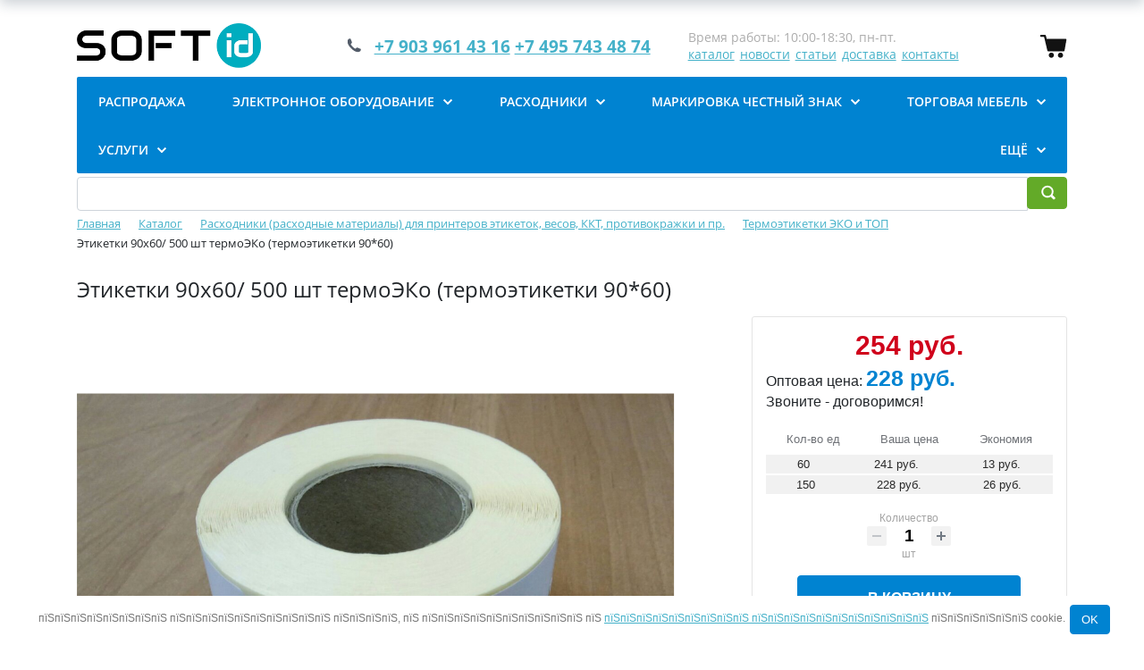

--- FILE ---
content_type: text/html; charset=windows-1251
request_url: https://soft-id.ru/catalog/termoetiketki/etiketki-90-kh-60-500-sht-termoeko-termoetiketki-/
body_size: 122089
content:
<!DOCTYPE html>
<html xml:lang="ru" lang="ru">
<head>
	<title>Этикетки 90х60/ 500 шт термоЭКо (термоэтикетки 90*60)</title>
	<meta http-equiv="X-UA-Compatible" content="IE=edge" />
	<meta name="zen-verification" content="xINLyn2swoL5HdGL2XK82F2JlV73GSqVZ8A88YcMpOAp91O73nO07dfGvitGlYKN"пїЅ/>
	<meta name="viewport" content="user-scalable=no, initial-scale=1.0, maximum-scale=1.0, width=device-width">
	<link rel="shortcut icon" type="image/x-icon" href="/favicon.ico" />
	<meta http-equiv="Content-Type" content="text/html; charset=windows-1251" />
<meta name="robots" content="index, follow" />
<meta name="keywords" content="Этикетки 90х60/ 500 шт термоЭКо (термоэтикетки 90*60)" />
<meta name="description" content="Этикетки 90х60/ 500 шт термоЭКо (термоэтикетки 90*60)" />
<link href="/bitrix/js/ui/bootstrap4/css/bootstrap.min.css?1681647861146519" type="text/css"  rel="stylesheet" />
<link href="/bitrix/js/ui/design-tokens/dist/ui.design-tokens.min.css?168164786222029" type="text/css"  rel="stylesheet" />
<link href="/bitrix/js/ui/fonts/opensans/ui.font.opensans.min.css?16816478612320" type="text/css"  rel="stylesheet" />
<link href="/bitrix/js/main/popup/dist/main.popup.bundle.min.css?168164786325089" type="text/css"  rel="stylesheet" />
<link href="/bitrix/cache/css/s1/eshop_bootstrap_v4/page_2a31fef598481b0b78399b5ffdd47f87/page_2a31fef598481b0b78399b5ffdd47f87_v1.css?176641306653143" type="text/css"  rel="stylesheet" />
<link href="/bitrix/cache/css/s1/eshop_bootstrap_v4/template_f727d10f0f38ec8846c4807a8e2716da/template_f727d10f0f38ec8846c4807a8e2716da_v1.css?176641305826577" type="text/css"  data-template-style="true" rel="stylesheet" />
<script type="text/javascript">if(!window.BX)window.BX={};if(!window.BX.message)window.BX.message=function(mess){if(typeof mess==='object'){for(let i in mess) {BX.message[i]=mess[i];} return true;}};</script>
<script type="text/javascript">(window.BX||top.BX).message({'pull_server_enabled':'Y','pull_config_timestamp':'1717686507','pull_guest_mode':'N','pull_guest_user_id':'0'});(window.BX||top.BX).message({'PULL_OLD_REVISION':'Для продолжения корректной работы с сайтом необходимо перезагрузить страницу.'});</script>
<script type="text/javascript">(window.BX||top.BX).message({'JS_CORE_LOADING':'Загрузка...','JS_CORE_NO_DATA':'- Нет данных -','JS_CORE_WINDOW_CLOSE':'Закрыть','JS_CORE_WINDOW_EXPAND':'Развернуть','JS_CORE_WINDOW_NARROW':'Свернуть в окно','JS_CORE_WINDOW_SAVE':'Сохранить','JS_CORE_WINDOW_CANCEL':'Отменить','JS_CORE_WINDOW_CONTINUE':'Продолжить','JS_CORE_H':'ч','JS_CORE_M':'м','JS_CORE_S':'с','JSADM_AI_HIDE_EXTRA':'Скрыть лишние','JSADM_AI_ALL_NOTIF':'Показать все','JSADM_AUTH_REQ':'Требуется авторизация!','JS_CORE_WINDOW_AUTH':'Войти','JS_CORE_IMAGE_FULL':'Полный размер'});</script>

<script type="text/javascript" src="/bitrix/js/main/core/core.min.js?1681647864220366"></script>

<script>BX.setJSList(['/bitrix/js/main/core/core_ajax.js','/bitrix/js/main/core/core_promise.js','/bitrix/js/main/polyfill/promise/js/promise.js','/bitrix/js/main/loadext/loadext.js','/bitrix/js/main/loadext/extension.js','/bitrix/js/main/polyfill/promise/js/promise.js','/bitrix/js/main/polyfill/find/js/find.js','/bitrix/js/main/polyfill/includes/js/includes.js','/bitrix/js/main/polyfill/matches/js/matches.js','/bitrix/js/ui/polyfill/closest/js/closest.js','/bitrix/js/main/polyfill/fill/main.polyfill.fill.js','/bitrix/js/main/polyfill/find/js/find.js','/bitrix/js/main/polyfill/matches/js/matches.js','/bitrix/js/main/polyfill/core/dist/polyfill.bundle.js','/bitrix/js/main/core/core.js','/bitrix/js/main/polyfill/intersectionobserver/js/intersectionobserver.js','/bitrix/js/main/lazyload/dist/lazyload.bundle.js','/bitrix/js/main/polyfill/core/dist/polyfill.bundle.js','/bitrix/js/main/parambag/dist/parambag.bundle.js']);
</script>
<script type="text/javascript">(window.BX||top.BX).message({'LANGUAGE_ID':'ru','FORMAT_DATE':'DD.MM.YYYY','FORMAT_DATETIME':'DD.MM.YYYY HH:MI:SS','COOKIE_PREFIX':'BITRIX_SM','SERVER_TZ_OFFSET':'10800','UTF_MODE':'N','SITE_ID':'s1','SITE_DIR':'/','USER_ID':'','SERVER_TIME':'1768928374','USER_TZ_OFFSET':'0','USER_TZ_AUTO':'Y','bitrix_sessid':'0156ab4985e5533aa6cb84ae3704511e'});</script>


<script type="text/javascript"  src="/bitrix/cache/js/s1/eshop_bootstrap_v4/kernel_main/kernel_main_v1.js?1766677327190622"></script>
<script type="text/javascript" src="/bitrix/js/pull/protobuf/protobuf.min.js?168164786176433"></script>
<script type="text/javascript" src="/bitrix/js/pull/protobuf/model.min.js?168164786114190"></script>
<script type="text/javascript" src="/bitrix/js/main/core/core_promise.min.js?16816478642490"></script>
<script type="text/javascript" src="/bitrix/js/rest/client/rest.client.min.js?16816478619240"></script>
<script type="text/javascript" src="/bitrix/js/pull/client/pull.client.min.js?168164786148293"></script>
<script type="text/javascript" src="/bitrix/js/main/jquery/jquery-3.6.0.min.js?168164786489501"></script>
<script type="text/javascript" src="/bitrix/js/ui/bootstrap4/js/bootstrap.min.js?168164786154924"></script>
<script type="text/javascript" src="/bitrix/js/main/popup/dist/main.popup.bundle.min.js?168164786365492"></script>
<script type="text/javascript" src="/bitrix/js/currency/currency-core/dist/currency-core.bundle.min.js?16816478613755"></script>
<script type="text/javascript" src="/bitrix/js/currency/core_currency.min.js?1681647861833"></script>
<script type="text/javascript" src="/bitrix/js/yandex.metrika/script.js?16816478616591"></script>
<script type="text/javascript">BX.setJSList(['/bitrix/js/main/core/core_fx.js','/bitrix/js/main/session.js','/bitrix/js/main/pageobject/pageobject.js','/bitrix/js/main/core/core_window.js','/bitrix/js/main/date/main.date.js','/bitrix/js/main/core/core_date.js','/bitrix/js/main/utils.js','/bitrix/js/main/dd.js','/bitrix/js/main/core/core_uf.js','/bitrix/js/main/core/core_dd.js','/bitrix/js/main/core/core_tooltip.js','/bitrix/templates/eshop_bootstrap_v4/components/bitrix/catalog.element/bootstrap_v4/script.js','/bitrix/components/bitrix/catalog.product.subscribe/templates/.default/script.js','/bitrix/components/bitrix/sale.prediction.product.detail/templates/.default/script.js','/bitrix/templates/eshop_bootstrap_v4/components/bitrix/catalog.section/bootstrap_v4/script.js','/bitrix/components/bitrix/catalog.item/templates/bootstrap_v4/script.js','/bitrix/templates/eshop_bootstrap_v4/components/bitrix/catalog.products.viewed/bootstrap_v4/script.js','/bitrix/components/bitrix/sale.basket.basket.line/templates/store_v3_inline/script.js','/bitrix/templates/eshop_bootstrap_v4/components/bitrix/menu/bootstrap_v6/script.js','/bitrix/components/bitrix/search.title/script.js','/bitrix/components/bitrix/sale.basket.basket.line/templates/store_v3/script.js','/bitrix/components/scody/cookie/templates/.default/script.js']);</script>
<script type="text/javascript">BX.setCSSList(['/bitrix/components/bitrix/catalog/templates/bootstrap_v4/style.css','/bitrix/templates/eshop_bootstrap_v4/components/bitrix/catalog.element/bootstrap_v4/style.css','/bitrix/components/bitrix/catalog.product.subscribe/templates/.default/style.css','/bitrix/components/bitrix/sale.prediction.product.detail/templates/.default/style.css','/bitrix/components/bitrix/catalog.item/templates/bootstrap_v4/style.css','/bitrix/templates/eshop_bootstrap_v4/components/bitrix/catalog.products.viewed/bootstrap_v4/style.css','/bitrix/components/bitrix/sale.basket.basket.line/templates/store_v3_inline/style.css','/bitrix/templates/eshop_bootstrap_v4/components/bitrix/menu/bootstrap_v6/style.css','/bitrix/components/bitrix/search.title/templates/bootstrap_v4/style.css','/bitrix/components/bitrix/breadcrumb/templates/universal/style.css','/bitrix/components/bitrix/eshop.socnet.links/templates/bootstrap_v4/style.css','/bitrix/components/bitrix/sale.basket.basket.line/templates/store_v3/style.css','/bitrix/components/scody/cookie/templates/.default/style.css','/bitrix/templates/eshop_bootstrap_v4/styles.css','/bitrix/templates/eshop_bootstrap_v4/template_styles.css']);</script>
            <!-- Yandex.Metrika counter -->
            <script type="text/javascript">
                (function (m, e, t, r, i, k, a) {
                    m[i] = m[i] || function () {
                        (m[i].a = m[i].a || []).push(arguments)
                    };
                    m[i].l = 1 * new Date();
                    k = e.createElement(t), a = e.getElementsByTagName(t)[0], k.async = 1, k.src = r, a.parentNode.insertBefore(k, a)
                })
                (window, document, "script", "https://mc.yandex.ru/metrika/tag.js", "ym");

                ym("38223200", "init", {
                    clickmap: true,
                    trackLinks: true,
                    accurateTrackBounce: true,
                    webvisor: true,
                    ecommerce: "dataLayer",
                    params: {
                        __ym: {
                            "ymCmsPlugin": {
                                "cms": "1c-bitrix",
                                "cmsVersion": "22.600",
                                "pluginVersion": "1.0.7",
                                'ymCmsRip': 1307126592                            }
                        }
                    }
                });

                document.addEventListener("DOMContentLoaded", function() {
                                    });

            </script>
            <!-- /Yandex.Metrika counter -->
                    <script type="text/javascript">
            window.counters = ["38223200"];
        </script>
        
<script type="text/javascript">
					(function () {
						"use strict";

						var counter = function ()
						{
							var cookie = (function (name) {
								var parts = ("; " + document.cookie).split("; " + name + "=");
								if (parts.length == 2) {
									try {return JSON.parse(decodeURIComponent(parts.pop().split(";").shift()));}
									catch (e) {}
								}
							})("BITRIX_CONVERSION_CONTEXT_s1");

							if (cookie && cookie.EXPIRE >= BX.message("SERVER_TIME"))
								return;

							var request = new XMLHttpRequest();
							request.open("POST", "/bitrix/tools/conversion/ajax_counter.php", true);
							request.setRequestHeader("Content-type", "application/x-www-form-urlencoded");
							request.send(
								"SITE_ID="+encodeURIComponent("s1")+
								"&sessid="+encodeURIComponent(BX.bitrix_sessid())+
								"&HTTP_REFERER="+encodeURIComponent(document.referrer)
							);
						};

						if (window.frameRequestStart === true)
							BX.addCustomEvent("onFrameDataReceived", counter);
						else
							BX.ready(counter);
					})();
				</script>
<script>window.dataLayer = window.dataLayer || [];</script>



<script type="text/javascript"  src="/bitrix/cache/js/s1/eshop_bootstrap_v4/template_7e940ce937cc0c55546346ca994a38d0/template_7e940ce937cc0c55546346ca994a38d0_v1.js?176641305821791"></script>
<script type="text/javascript"  src="/bitrix/cache/js/s1/eshop_bootstrap_v4/page_2e838d7e656fc59e0dcae375bce350c8/page_2e838d7e656fc59e0dcae375bce350c8_v1.js?1766413066122077"></script>
<script type="text/javascript">var _ba = _ba || []; _ba.push(["aid", "b271adac2ea2b3bc63475b255384b23a"]); _ba.push(["host", "soft-id.ru"]); _ba.push(["ad[ct][item]", "[base64]"]);_ba.push(["ad[ct][user_id]", function(){return BX.message("USER_ID") ? BX.message("USER_ID") : 0;}]);_ba.push(["ad[ct][recommendation]", function() {var rcmId = "";var cookieValue = BX.getCookie("BITRIX_SM_RCM_PRODUCT_LOG");var productId = 7051;var cItems = [];var cItem;if (cookieValue){cItems = cookieValue.split(".");}var i = cItems.length;while (i--){cItem = cItems[i].split("-");if (cItem[0] == productId){rcmId = cItem[1];break;}}return rcmId;}]);_ba.push(["ad[ct][v]", "2"]);(function() {var ba = document.createElement("script"); ba.type = "text/javascript"; ba.async = true;ba.src = (document.location.protocol == "https:" ? "https://" : "http://") + "bitrix.info/ba.js";var s = document.getElementsByTagName("script")[0];s.parentNode.insertBefore(ba, s);})();</script>


</head>
<body class="bx-background-image bx-theme-blue" >
<div id="panel"></div>
<div class="bx-wrapper" id="bx_eshop_wrap">
	<header class="bx-header">
		<div class="bx-header-section container">
			<!--region bx-header-->

			<div class="row pt-0 pt-md-3 align-items-center">
				<div class="d-block d-md-none bx-menu-button-mobile" data-role='bx-menu-button-mobile-position'></div>
				<div class="col-12 col-md-auto bx-header-logo">
					<a class="bx-logo-block d-none d-md-block" href="/">
						 <img src="/include/logo.png">					</a>
					<a class="bx-logo-block d-block d-md-none text-center" href="/">
						<img style="
    height: 4em;" 
src="/include/logo_mobile.png">					</a>
				</div>

				<div class="col-auto d-none d-md-block bx-header-personal">
					<div id="bx_basketFKauiI">
	<!--'start_frame_cache_bx_basketFKauiI'--><a class="d-flex g-text-decoration-none--hover" href="/personal/cart/" data-page-url="#system_mainpage">
	<svg width="31" height="27" viewBox="0 0 31 27" fill="none" xmlns="http://www.w3.org/2000/svg">
		<path
			d="M7.24627 1.86722L8.08452 5.48828L29.0807 5.4494C29.4306 5.45089 29.7597 5.61317 29.9741 5.88713C30.19 6.1626 30.2674 6.51993 30.187 6.85941L28.0518 18.7144C27.9298 19.2266 27.4727 19.5884 26.9471 19.5914H10.0277C9.50215 19.5884 9.04506 19.2266 8.92297 18.7144L5.22598 3.27722H1.9472C1.31567 3.27722 0.803711 2.76526 0.803711 2.13373C0.803711 1.50219 1.31567 0.990234 1.9472 0.990234H6.14001C6.66709 0.993207 7.12269 1.35501 7.24627 1.86722Z"
			fill="#121212"
		/>
		<path
			d="M16.2356 23.7842C16.2356 25.3833 14.9387 26.6801 13.3381 26.6801C11.739 26.6801 10.4421 25.3833 10.4421 23.7842C10.4421 22.1836 11.739 20.8867 13.3381 20.8867C14.9387 20.8867 16.2356 22.1835 16.2356 23.7842Z"
			fill="#121212"
		/>
		<path
			d="M26.4511 23.7842C26.4511 25.3833 25.1543 26.6801 23.5537 26.6801C21.9546 26.6801 20.6577 25.3833 20.6577 23.7842C20.6577 22.1836 21.9545 20.8867 23.5537 20.8867C25.1543 20.8867 26.4511 22.1835 26.4511 23.7842Z"
			fill="#121212"
		/>
	</svg>
	</a><!--'end_frame_cache_bx_basketFKauiI'--></div>
<script>
	var bx_basketFKauiI = new BitrixSmallCart;
	bx_basketFKauiI.siteId = 's1';
	bx_basketFKauiI.cartId = 'bx_basketFKauiI';
	bx_basketFKauiI.ajaxPath = '/bitrix/components/bitrix/sale.basket.basket.line/ajax.php';
	bx_basketFKauiI.templateName = 'store_v3_inline';
	bx_basketFKauiI.arParams = {'PATH_TO_BASKET':'/personal/cart/','PATH_TO_PERSONAL':'/personal/','SHOW_PERSONAL_LINK':'N','SHOW_NUM_PRODUCTS':'Y','SHOW_TOTAL_PRICE':'Y','SHOW_PRODUCTS':'Y','POSITION_FIXED':'Y','SHOW_AUTHOR':'Y','PATH_TO_REGISTER':'/login/','PATH_TO_PROFILE':'/personal/','COMPONENT_TEMPLATE':'store_v3_inline','PATH_TO_ORDER':'/personal/order/make/','SHOW_EMPTY_VALUES':'N','PATH_TO_AUTHORIZE':'/login/','SHOW_REGISTRATION':'Y','SHOW_DELAY':'N','SHOW_NOTAVAIL':'Y','SHOW_IMAGE':'N','SHOW_PRICE':'Y','SHOW_SUMMARY':'Y','HIDE_ON_BASKET_PAGES':'Y','POSITION_HORIZONTAL':'right','POSITION_VERTICAL':'top','MAX_IMAGE_SIZE':'70','CACHE_TYPE':'A','AJAX':'N','~PATH_TO_BASKET':'/personal/cart/','~PATH_TO_PERSONAL':'/personal/','~SHOW_PERSONAL_LINK':'N','~SHOW_NUM_PRODUCTS':'Y','~SHOW_TOTAL_PRICE':'Y','~SHOW_PRODUCTS':'Y','~POSITION_FIXED':'Y','~SHOW_AUTHOR':'Y','~PATH_TO_REGISTER':'/login/','~PATH_TO_PROFILE':'/personal/','~COMPONENT_TEMPLATE':'store_v3_inline','~PATH_TO_ORDER':'/personal/order/make/','~SHOW_EMPTY_VALUES':'N','~PATH_TO_AUTHORIZE':'/login/','~SHOW_REGISTRATION':'Y','~SHOW_DELAY':'N','~SHOW_NOTAVAIL':'Y','~SHOW_IMAGE':'N','~SHOW_PRICE':'Y','~SHOW_SUMMARY':'Y','~HIDE_ON_BASKET_PAGES':'Y','~POSITION_HORIZONTAL':'right','~POSITION_VERTICAL':'top','~MAX_IMAGE_SIZE':'70','~CACHE_TYPE':'A','~AJAX':'N','cartId':'bx_basketFKauiI'};
	bx_basketFKauiI.closeMessage = 'Скрыть';
	bx_basketFKauiI.openMessage = 'Раскрыть';
	bx_basketFKauiI.activate();
</script>				</div>

				<div class="col bx-header-contact">
					<div class="d-flex align-items-center justify-content-between justify-content-md-center flex-column flex-sm-row flex-md-column flex-lg-row">
						<div class="p-lg-3 p-1">
							<div class="bx-header-phone-block">
								<i class="bx-header-phone-icon"></i>
								<span class="bx-header-phone-number">
									<a href="tel:+74957434874"><span style="font-size: 14pt;">+7 903 961 43 16</span></a>&nbsp;<a href="tel:+74957434874"><span style="font-size: 14pt;">+7 495 743 48 74</span></a><span style="font-size: 14pt;">&nbsp;&nbsp;</span><br>								</span>
							</div>
						</div>
						<div class="p-lg-3 p-1">
							<div class="bx-header-worktime">
								<div class="bx-worktime-title"><a style="color:#adadad; font-size:14px" >Время работы: 10:00-18:30, пн-пт.</a></div>
								<div class="bx-worktime-schedule">
									<a href="/catalog/" style="margin-right:3px; font-size:14px">каталог</a><a href="/news/" style="margin:3px; font-size:14px">новости</a><a href="/info/" style="margin:3px; font-size:14px">статьи</a><a href="/about/delivery/" style="margin:3px; font-size:14px">доставка</a><a href="/about/contacts/" style="margin-left:3px; font-size:14px">контакты</a>								</div>
							</div>
						</div>
					</div>
				</div>
			</div>
			<!--endregion-->

			<!--region menu-->
			<div class="row">
				<div class="col" >
					<div class="bx-top-nav bx-blue" id="catalog_menu_LkGdQn">
	<nav class="bx-top-nav-container" id="cont_catalog_menu_LkGdQn">
		<ul class="bx-nav-list-1-lvl" style="justify-content: space-between" id="ul_catalog_menu_LkGdQn">
					<li
				class="bx-nav-1-lvl bx-nav-list-0-col"
				onmouseover="BX.CatalogMenu.itemOver(this);"
				onmouseout="BX.CatalogMenu.itemOut(this)"
							>
				<a
					class="bx-nav-1-lvl-link"
					href="/catalog/rasprodazha/"
									>
					<span class="bx-nav-1-lvl-link-text">
						РАСПРОДАЖА											</span>
				</a>
							</li>
					<li
				class="bx-nav-1-lvl bx-nav-list-4-col bx-nav-parent"
				onmouseover="BX.CatalogMenu.itemOver(this);"
				onmouseout="BX.CatalogMenu.itemOut(this)"
									data-role="bx-menu-item"
					onclick="if (BX.hasClass(document.documentElement, 'bx-touch')) obj_catalog_menu_LkGdQn.clickInMobile(this, event);"
							>
				<a
					class="bx-nav-1-lvl-link"
					href="/catalog/elektronnoe-oborudovanie/"
											onmouseover="window.obj_catalog_menu_LkGdQn && obj_catalog_menu_LkGdQn.changeSectionPicure(this, '2636756130');"
									>
					<span class="bx-nav-1-lvl-link-text">
						Электронное оборудование						 <i class="bx-nav-angle-bottom"></i>					</span>
				</a>
									<span class="bx-nav-parent-arrow" onclick="obj_catalog_menu_LkGdQn.toggleInMobile(this)"><i class="bx-nav-angle-bottom"></i></span> <!-- for mobile -->
					<div class="bx-nav-2-lvl-container">
													<ul class="bx-nav-list-2-lvl">
							  <!-- second level-->
								<li class="bx-nav-2-lvl">
									<a class="bx-nav-2-lvl-link"
										href="/catalog/printery-shtrikhkoda/"
																					onmouseover="window.obj_catalog_menu_LkGdQn && obj_catalog_menu_LkGdQn.changeSectionPicure(this, '2143663912');"
																				data-picture="/upload/resize_cache/iblock/c17/240_700_1/c17486b7fc09937d55b83fb863517576.jpg"
																			>
										<span class="bx-nav-2-lvl-link-text">Принтеры штрих кода</span>
									</a>
																	<ul class="bx-nav-list-3-lvl">
										<!-- third level-->
										<li class="bx-nav-3-lvl">
											<a
												class="bx-nav-3-lvl-link"
												href="/catalog/printery-s-termopechatyu/"
																									onmouseover="window.obj_catalog_menu_LkGdQn && obj_catalog_menu_LkGdQn.changeSectionPicure(this, '1238736822');return false;"
																								data-picture="/upload/resize_cache/iblock/ffc/240_700_1/ffc29110c86a68dd575aca93d6be3834.jpg"
																							>
												<span class="bx-nav-3-lvl-link-text">Термопринтеры этикеток</span>
											</a>
										</li>
										<!-- third level-->
										<li class="bx-nav-3-lvl">
											<a
												class="bx-nav-3-lvl-link"
												href="/catalog/printer-s-termotransfernoy-pechatyu/"
																									onmouseover="window.obj_catalog_menu_LkGdQn && obj_catalog_menu_LkGdQn.changeSectionPicure(this, '1224912035');return false;"
																								data-picture="/upload/resize_cache/iblock/d42/240_700_1/d42230058947affc82caf1315217be7a.jpg"
																							>
												<span class="bx-nav-3-lvl-link-text">Термотрансферные принтеры</span>
											</a>
										</li>
										<!-- third level-->
										<li class="bx-nav-3-lvl">
											<a
												class="bx-nav-3-lvl-link"
												href="/catalog/mobilnye-printery-etiketok/"
																									onmouseover="window.obj_catalog_menu_LkGdQn && obj_catalog_menu_LkGdQn.changeSectionPicure(this, '3195973566');return false;"
																								data-picture="/upload/resize_cache/iblock/632/240_700_1/632a8915c6691105f35fa7a126b59353.jpg"
																							>
												<span class="bx-nav-3-lvl-link-text">Мобильные принтеры этикеток</span>
											</a>
										</li>
										<!-- third level-->
										<li class="bx-nav-3-lvl">
											<a
												class="bx-nav-3-lvl-link"
												href="/catalog/printery-etiketok-brother-termoperenos/"
																									onmouseover="window.obj_catalog_menu_LkGdQn && obj_catalog_menu_LkGdQn.changeSectionPicure(this, '191939533');return false;"
																								data-picture="/upload/resize_cache/iblock/c17/240_700_1/c17486b7fc09937d55b83fb863517576.jpg"
																							>
												<span class="bx-nav-3-lvl-link-text">Принтеры этикеток Brother</span>
											</a>
										</li>
										<!-- third level-->
										<li class="bx-nav-3-lvl">
											<a
												class="bx-nav-3-lvl-link"
												href="/catalog/aksessuary-dlya-printerov-shtrikhkoda/"
																									onmouseover="window.obj_catalog_menu_LkGdQn && obj_catalog_menu_LkGdQn.changeSectionPicure(this, '774414386');return false;"
																								data-picture="/upload/resize_cache/iblock/aea/240_700_1/aeae1d4da88a780cfe3678cf05151cc6.jpg"
																							>
												<span class="bx-nav-3-lvl-link-text">Аксессуары для принтеров</span>
											</a>
										</li>
										<!-- third level-->
										<li class="bx-nav-3-lvl">
											<a
												class="bx-nav-3-lvl-link"
												href="/catalog/polnotsvetnye-printery-pechati-etiketok-/"
																									onmouseover="window.obj_catalog_menu_LkGdQn && obj_catalog_menu_LkGdQn.changeSectionPicure(this, '722321537');return false;"
																								data-picture="/upload/resize_cache/iblock/be7/240_700_1/be7b30c48c7a7d85494ec19daf63b845.jpg"
																							>
												<span class="bx-nav-3-lvl-link-text">Полноцветные принтеры печати этикеток </span>
											</a>
										</li>
																		</ul>
																</li>
							  <!-- second level-->
								<li class="bx-nav-2-lvl">
									<a class="bx-nav-2-lvl-link"
										href="/catalog/skanery-shrtikhkoda/"
																					onmouseover="window.obj_catalog_menu_LkGdQn && obj_catalog_menu_LkGdQn.changeSectionPicure(this, '3024220406');"
																				data-picture="/upload/resize_cache/iblock/580/240_700_1/58069d775ee8ebf9d38b7a79dffcac2e.jpg"
																			>
										<span class="bx-nav-2-lvl-link-text">Сканеры штрихкода</span>
									</a>
																</li>
							  <!-- second level-->
								<li class="bx-nav-2-lvl">
									<a class="bx-nav-2-lvl-link"
										href="/catalog/komplekty-torgovogo-oborudovaniya/"
																					onmouseover="window.obj_catalog_menu_LkGdQn && obj_catalog_menu_LkGdQn.changeSectionPicure(this, '2564052048');"
																				data-picture="/upload/resize_cache/iblock/db7/240_700_1/db759888e8c028420de29ba3dd9d0a06.jpg"
																			>
										<span class="bx-nav-2-lvl-link-text">Комплекты торгового оборудования</span>
									</a>
																</li>
							  <!-- second level-->
								<li class="bx-nav-2-lvl">
									<a class="bx-nav-2-lvl-link"
										href="/catalog/terminaly-sbora-dannykh-tsd/"
																					onmouseover="window.obj_catalog_menu_LkGdQn && obj_catalog_menu_LkGdQn.changeSectionPicure(this, '2717407434');"
																				data-picture="/upload/resize_cache/iblock/638/240_700_1/6382b1c18e47ab8b1300f83a8c85dd79.jpg"
																			>
										<span class="bx-nav-2-lvl-link-text">Терминалы сбора данных (ТСД)</span>
									</a>
																	<ul class="bx-nav-list-3-lvl">
										<!-- third level-->
										<li class="bx-nav-3-lvl">
											<a
												class="bx-nav-3-lvl-link"
												href="/catalog/lineynye-1d/"
																									onmouseover="window.obj_catalog_menu_LkGdQn && obj_catalog_menu_LkGdQn.changeSectionPicure(this, '1922137920');return false;"
																								data-picture="/upload/resize_cache/iblock/638/240_700_1/6382b1c18e47ab8b1300f83a8c85dd79.jpg"
																							>
												<span class="bx-nav-3-lvl-link-text">Линейные 1D</span>
											</a>
										</li>
										<!-- third level-->
										<li class="bx-nav-3-lvl">
											<a
												class="bx-nav-3-lvl-link"
												href="/catalog/imidzh-2d/"
																									onmouseover="window.obj_catalog_menu_LkGdQn && obj_catalog_menu_LkGdQn.changeSectionPicure(this, '2617602885');return false;"
																								data-picture="/upload/resize_cache/iblock/638/240_700_1/6382b1c18e47ab8b1300f83a8c85dd79.jpg"
																							>
												<span class="bx-nav-3-lvl-link-text">Имидж 2D</span>
											</a>
										</li>
										<!-- third level-->
										<li class="bx-nav-3-lvl">
											<a
												class="bx-nav-3-lvl-link"
												href="/catalog/rfid-radio-frequency-identification/"
																									onmouseover="window.obj_catalog_menu_LkGdQn && obj_catalog_menu_LkGdQn.changeSectionPicure(this, '725530680');return false;"
																								data-picture="/upload/resize_cache/iblock/638/240_700_1/6382b1c18e47ab8b1300f83a8c85dd79.jpg"
																							>
												<span class="bx-nav-3-lvl-link-text">RFID </span>
											</a>
										</li>
										<!-- third level-->
										<li class="bx-nav-3-lvl">
											<a
												class="bx-nav-3-lvl-link"
												href="/catalog/datakollektory/"
																									onmouseover="window.obj_catalog_menu_LkGdQn && obj_catalog_menu_LkGdQn.changeSectionPicure(this, '317074864');return false;"
																								data-picture="/upload/resize_cache/iblock/638/240_700_1/6382b1c18e47ab8b1300f83a8c85dd79.jpg"
																							>
												<span class="bx-nav-3-lvl-link-text">Датаколлекторы</span>
											</a>
										</li>
										<!-- third level-->
										<li class="bx-nav-3-lvl">
											<a
												class="bx-nav-3-lvl-link"
												href="/catalog/aksessuary-dlya-tsd-terminala-sbora-dannykh/"
																									onmouseover="window.obj_catalog_menu_LkGdQn && obj_catalog_menu_LkGdQn.changeSectionPicure(this, '3410560287');return false;"
																								data-picture="/upload/resize_cache/iblock/bc8/240_700_1/bc8df066bbda58a75789aa303b820409.jpg"
																							>
												<span class="bx-nav-3-lvl-link-text">Аксессуары для ТСД (Терминала сбора данных)</span>
											</a>
										</li>
																		</ul>
																</li>
							  <!-- second level-->
								<li class="bx-nav-2-lvl">
									<a class="bx-nav-2-lvl-link"
										href="/catalog/zashchita-ot-krazh/"
																					onmouseover="window.obj_catalog_menu_LkGdQn && obj_catalog_menu_LkGdQn.changeSectionPicure(this, '2611418462');"
																				data-picture="/upload/resize_cache/iblock/09f/240_700_1/09f8aba7844d0ae88818ab9a37fc2ac6.jpg"
																			>
										<span class="bx-nav-2-lvl-link-text">Защита от краж</span>
									</a>
																	<ul class="bx-nav-list-3-lvl">
										<!-- third level-->
										<li class="bx-nav-3-lvl">
											<a
												class="bx-nav-3-lvl-link"
												href="/catalog/protivokrazhnye-sistemy-vorota-ramki/"
																									onmouseover="window.obj_catalog_menu_LkGdQn && obj_catalog_menu_LkGdQn.changeSectionPicure(this, '3327869236');return false;"
																								data-picture="/upload/iblock/8dd/8dd1849ce33b19ca92a69a400c805179.gif"
																							>
												<span class="bx-nav-3-lvl-link-text">Противокражные системы</span>
											</a>
										</li>
										<!-- third level-->
										<li class="bx-nav-3-lvl">
											<a
												class="bx-nav-3-lvl-link"
												href="/catalog/protivokrazhnye-etiketki-i-datchiki/"
																									onmouseover="window.obj_catalog_menu_LkGdQn && obj_catalog_menu_LkGdQn.changeSectionPicure(this, '543825455');return false;"
																								data-picture="/upload/resize_cache/iblock/09f/240_700_1/09f8aba7844d0ae88818ab9a37fc2ac6.jpg"
																							>
												<span class="bx-nav-3-lvl-link-text">Противокражные Этикетки и Датчики</span>
											</a>
										</li>
										<!-- third level-->
										<li class="bx-nav-3-lvl">
											<a
												class="bx-nav-3-lvl-link"
												href="/catalog/semniki-i-deaktivatory-antikrazhnye/"
																									onmouseover="window.obj_catalog_menu_LkGdQn && obj_catalog_menu_LkGdQn.changeSectionPicure(this, '3289315286');return false;"
																								data-picture="/upload/resize_cache/iblock/cbf/240_700_1/cbf7287c05d4f740a7b40448c86f9f53.jpg"
																							>
												<span class="bx-nav-3-lvl-link-text">Съемники и Деактиваторы</span>
											</a>
										</li>
										<!-- third level-->
										<li class="bx-nav-3-lvl">
											<a
												class="bx-nav-3-lvl-link"
												href="/catalog/schetchiki-posetiteley-sistemy-podscheta-posetiteley/"
																									onmouseover="window.obj_catalog_menu_LkGdQn && obj_catalog_menu_LkGdQn.changeSectionPicure(this, '1059759710');return false;"
																								data-picture="/upload/resize_cache/iblock/09f/240_700_1/09f8aba7844d0ae88818ab9a37fc2ac6.jpg"
																							>
												<span class="bx-nav-3-lvl-link-text">Счетчики посетителей</span>
											</a>
										</li>
																		</ul>
																</li>
														</ul>
													<ul class="bx-nav-list-2-lvl">
							  <!-- second level-->
								<li class="bx-nav-2-lvl">
									<a class="bx-nav-2-lvl-link"
										href="/catalog/informatsionnyy-kiosk-prays-cheker/"
																					onmouseover="window.obj_catalog_menu_LkGdQn && obj_catalog_menu_LkGdQn.changeSectionPicure(this, '175356108');"
																				data-picture="/upload/resize_cache/iblock/09f/240_700_1/09f8aba7844d0ae88818ab9a37fc2ac6.jpg"
																			>
										<span class="bx-nav-2-lvl-link-text">Информационный киоск (Прайс-чекер)</span>
									</a>
																</li>
							  <!-- second level-->
								<li class="bx-nav-2-lvl">
									<a class="bx-nav-2-lvl-link"
										href="/catalog/vesovoe-oborudovanie/"
																					onmouseover="window.obj_catalog_menu_LkGdQn && obj_catalog_menu_LkGdQn.changeSectionPicure(this, '171057467');"
																				data-picture="/upload/iblock/0e4/0e456743277fcd94c46f472a5f28511d.png"
																			>
										<span class="bx-nav-2-lvl-link-text">Весовое оборудование</span>
									</a>
																	<ul class="bx-nav-list-3-lvl">
										<!-- third level-->
										<li class="bx-nav-3-lvl">
											<a
												class="bx-nav-3-lvl-link"
												href="/catalog/torgovye-vesy/"
																									onmouseover="window.obj_catalog_menu_LkGdQn && obj_catalog_menu_LkGdQn.changeSectionPicure(this, '2317843765');return false;"
																								data-picture="/upload/resize_cache/iblock/4e0/240_700_1/4e0b52fd394f4443fdbd8180f4fc1f5f.png"
																							>
												<span class="bx-nav-3-lvl-link-text">Торговые весы</span>
											</a>
										</li>
										<!-- third level-->
										<li class="bx-nav-3-lvl">
											<a
												class="bx-nav-3-lvl-link"
												href="/catalog/napolnye-vesy/"
																									onmouseover="window.obj_catalog_menu_LkGdQn && obj_catalog_menu_LkGdQn.changeSectionPicure(this, '1855173570');return false;"
																								data-picture="/upload/resize_cache/iblock/ba1/240_700_1/ba1f4aa4c0481735ea15307730118cae.png"
																							>
												<span class="bx-nav-3-lvl-link-text">Напольные весы</span>
											</a>
										</li>
										<!-- third level-->
										<li class="bx-nav-3-lvl">
											<a
												class="bx-nav-3-lvl-link"
												href="/catalog/torgovye-vesy-s-pechatyu-etiketok/"
																									onmouseover="window.obj_catalog_menu_LkGdQn && obj_catalog_menu_LkGdQn.changeSectionPicure(this, '2647694630');return false;"
																								data-picture="/upload/resize_cache/iblock/6bb/240_700_1/6bb0c1cd696cea606ce26c304228981d.png"
																							>
												<span class="bx-nav-3-lvl-link-text">Торговые весы с печатью этикеток</span>
											</a>
										</li>
										<!-- third level-->
										<li class="bx-nav-3-lvl">
											<a
												class="bx-nav-3-lvl-link"
												href="/catalog/portsionnye-vesy/"
																									onmouseover="window.obj_catalog_menu_LkGdQn && obj_catalog_menu_LkGdQn.changeSectionPicure(this, '418031638');return false;"
																								data-picture="/upload/iblock/0e4/0e456743277fcd94c46f472a5f28511d.png"
																							>
												<span class="bx-nav-3-lvl-link-text">Порционные весы</span>
											</a>
										</li>
										<!-- third level-->
										<li class="bx-nav-3-lvl">
											<a
												class="bx-nav-3-lvl-link"
												href="/catalog/markirovochnye-kompleksy/"
																									onmouseover="window.obj_catalog_menu_LkGdQn && obj_catalog_menu_LkGdQn.changeSectionPicure(this, '3528819108');return false;"
																								data-picture="/upload/resize_cache/iblock/7d9/240_700_1/7d92556d3c00eb44a99184b48e4709c4.jpg"
																							>
												<span class="bx-nav-3-lvl-link-text">Маркировочные комплексы</span>
											</a>
										</li>
										<!-- third level-->
										<li class="bx-nav-3-lvl">
											<a
												class="bx-nav-3-lvl-link"
												href="/catalog/platformennye-i-skladskie-vesy/"
																									onmouseover="window.obj_catalog_menu_LkGdQn && obj_catalog_menu_LkGdQn.changeSectionPicure(this, '1215443182');return false;"
																								data-picture="/upload/iblock/0e4/0e456743277fcd94c46f472a5f28511d.png"
																							>
												<span class="bx-nav-3-lvl-link-text">Платформенные и складские весы</span>
											</a>
										</li>
																		</ul>
																</li>
							  <!-- second level-->
								<li class="bx-nav-2-lvl">
									<a class="bx-nav-2-lvl-link"
										href="/catalog/pos-periferiya/"
																					onmouseover="window.obj_catalog_menu_LkGdQn && obj_catalog_menu_LkGdQn.changeSectionPicure(this, '3337198813');"
																				data-picture="/upload/iblock/713/713e3e6d6eb9f474eadc380f0c484885.jpg"
																			>
										<span class="bx-nav-2-lvl-link-text">ПОС-Периферия</span>
									</a>
																	<ul class="bx-nav-list-3-lvl">
										<!-- third level-->
										<li class="bx-nav-3-lvl">
											<a
												class="bx-nav-3-lvl-link"
												href="/catalog/monobloki-i-pos-kompyutery/"
																									onmouseover="window.obj_catalog_menu_LkGdQn && obj_catalog_menu_LkGdQn.changeSectionPicure(this, '729464537');return false;"
																								data-picture="/upload/resize_cache/iblock/cec/240_700_1/cec0c40e3f332f02f575596bd0c5ed70.png"
																							>
												<span class="bx-nav-3-lvl-link-text">Моноблоки и POS-компьютеры</span>
											</a>
										</li>
										<!-- third level-->
										<li class="bx-nav-3-lvl">
											<a
												class="bx-nav-3-lvl-link"
												href="/catalog/denezhnye-yashchiki/"
																									onmouseover="window.obj_catalog_menu_LkGdQn && obj_catalog_menu_LkGdQn.changeSectionPicure(this, '2922382830');return false;"
																								data-picture="/upload/resize_cache/iblock/f8c/240_700_1/f8cffa609dcbbe713c07bc753617425b.png"
																							>
												<span class="bx-nav-3-lvl-link-text">Денежные ящики</span>
											</a>
										</li>
										<!-- third level-->
										<li class="bx-nav-3-lvl">
											<a
												class="bx-nav-3-lvl-link"
												href="/catalog/chekovye-printery/"
																									onmouseover="window.obj_catalog_menu_LkGdQn && obj_catalog_menu_LkGdQn.changeSectionPicure(this, '1165999047');return false;"
																								data-picture="/upload/iblock/713/713e3e6d6eb9f474eadc380f0c484885.jpg"
																							>
												<span class="bx-nav-3-lvl-link-text">Принтеры чеков</span>
											</a>
										</li>
										<!-- third level-->
										<li class="bx-nav-3-lvl">
											<a
												class="bx-nav-3-lvl-link"
												href="/catalog/displei-pokupateley-tablo-pokupateley/"
																									onmouseover="window.obj_catalog_menu_LkGdQn && obj_catalog_menu_LkGdQn.changeSectionPicure(this, '4121986007');return false;"
																								data-picture="/upload/iblock/713/713e3e6d6eb9f474eadc380f0c484885.jpg"
																							>
												<span class="bx-nav-3-lvl-link-text">Дисплеи покупателей</span>
											</a>
										</li>
										<!-- third level-->
										<li class="bx-nav-3-lvl">
											<a
												class="bx-nav-3-lvl-link"
												href="/catalog/programmiruemye-klaviatury/"
																									onmouseover="window.obj_catalog_menu_LkGdQn && obj_catalog_menu_LkGdQn.changeSectionPicure(this, '2232265536');return false;"
																								data-picture="/upload/iblock/713/713e3e6d6eb9f474eadc380f0c484885.jpg"
																							>
												<span class="bx-nav-3-lvl-link-text">Программируемые клавиатуры</span>
											</a>
										</li>
										<!-- third level-->
										<li class="bx-nav-3-lvl">
											<a
												class="bx-nav-3-lvl-link"
												href="/catalog/ridery-schityvatel-magnitnykh-kart/"
																									onmouseover="window.obj_catalog_menu_LkGdQn && obj_catalog_menu_LkGdQn.changeSectionPicure(this, '1400556112');return false;"
																								data-picture="/upload/iblock/713/713e3e6d6eb9f474eadc380f0c484885.jpg"
																							>
												<span class="bx-nav-3-lvl-link-text">Считыватели магнитных карт</span>
											</a>
										</li>
																		</ul>
																</li>
							  <!-- second level-->
								<li class="bx-nav-2-lvl">
									<a class="bx-nav-2-lvl-link"
										href="/catalog/kassovaya-tekhnika/"
																					onmouseover="window.obj_catalog_menu_LkGdQn && obj_catalog_menu_LkGdQn.changeSectionPicure(this, '1556239922');"
																				data-picture="/upload/iblock/818/818c7cdfc6fc1a59ff443b1754169a34.png"
																			>
										<span class="bx-nav-2-lvl-link-text">Кассовая техника</span>
									</a>
																	<ul class="bx-nav-list-3-lvl">
										<!-- third level-->
										<li class="bx-nav-3-lvl">
											<a
												class="bx-nav-3-lvl-link"
												href="/catalog/kkm-po-zakonu-54-fz/"
																									onmouseover="window.obj_catalog_menu_LkGdQn && obj_catalog_menu_LkGdQn.changeSectionPicure(this, '3128545020');return false;"
																								data-picture="/upload/iblock/818/818c7cdfc6fc1a59ff443b1754169a34.png"
																							>
												<span class="bx-nav-3-lvl-link-text">ККМ по закону 54-ФЗ</span>
											</a>
										</li>
										<!-- third level-->
										<li class="bx-nav-3-lvl">
											<a
												class="bx-nav-3-lvl-link"
												href="/catalog/mobilnye-kassy/"
																									onmouseover="window.obj_catalog_menu_LkGdQn && obj_catalog_menu_LkGdQn.changeSectionPicure(this, '1189716978');return false;"
																								data-picture="/upload/iblock/818/818c7cdfc6fc1a59ff443b1754169a34.png"
																							>
												<span class="bx-nav-3-lvl-link-text">Мобильные кассы</span>
											</a>
										</li>
										<!-- third level-->
										<li class="bx-nav-3-lvl">
											<a
												class="bx-nav-3-lvl-link"
												href="/catalog/dlya-envd/"
																									onmouseover="window.obj_catalog_menu_LkGdQn && obj_catalog_menu_LkGdQn.changeSectionPicure(this, '1193991179');return false;"
																								data-picture="/upload/iblock/818/818c7cdfc6fc1a59ff443b1754169a34.png"
																							>
												<span class="bx-nav-3-lvl-link-text">Для ЕНВД</span>
											</a>
										</li>
										<!-- third level-->
										<li class="bx-nav-3-lvl">
											<a
												class="bx-nav-3-lvl-link"
												href="/catalog/akssesuary-dlya-kkm/"
																									onmouseover="window.obj_catalog_menu_LkGdQn && obj_catalog_menu_LkGdQn.changeSectionPicure(this, '1954310698');return false;"
																								data-picture="/upload/iblock/818/818c7cdfc6fc1a59ff443b1754169a34.png"
																							>
												<span class="bx-nav-3-lvl-link-text">Аксессуары для ККМ</span>
											</a>
										</li>
																		</ul>
																</li>
														</ul>
													<ul class="bx-nav-list-2-lvl">
							  <!-- second level-->
								<li class="bx-nav-2-lvl">
									<a class="bx-nav-2-lvl-link"
										href="/catalog/pos-sistemy/"
																					onmouseover="window.obj_catalog_menu_LkGdQn && obj_catalog_menu_LkGdQn.changeSectionPicure(this, '1211812401');"
																				data-picture="/upload/resize_cache/iblock/91f/240_700_1/91f4b31c9e06eeff1613cf92be416031.jpg"
																			>
										<span class="bx-nav-2-lvl-link-text">ПОС-Системы</span>
									</a>
																</li>
							  <!-- second level-->
								<li class="bx-nav-2-lvl">
									<a class="bx-nav-2-lvl-link"
										href="/catalog/ekvayring-platezhnye-terminaly/"
																					onmouseover="window.obj_catalog_menu_LkGdQn && obj_catalog_menu_LkGdQn.changeSectionPicure(this, '1052677833');"
																				data-picture="/upload/resize_cache/iblock/010/240_700_1/010107f93f05acf7bc82af1e8bda08ee.jpg"
																			>
										<span class="bx-nav-2-lvl-link-text">Эквайринг - платежные терминалы</span>
									</a>
																</li>
														</ul>
																	</div>
							</li>
					<li
				class="bx-nav-1-lvl bx-nav-list-3-col bx-nav-parent"
				onmouseover="BX.CatalogMenu.itemOver(this);"
				onmouseout="BX.CatalogMenu.itemOut(this)"
									data-role="bx-menu-item"
					onclick="if (BX.hasClass(document.documentElement, 'bx-touch')) obj_catalog_menu_LkGdQn.clickInMobile(this, event);"
							>
				<a
					class="bx-nav-1-lvl-link"
					href="/catalog/raskhodnye-materialy/"
											onmouseover="window.obj_catalog_menu_LkGdQn && obj_catalog_menu_LkGdQn.changeSectionPicure(this, '2381996058');"
									>
					<span class="bx-nav-1-lvl-link-text">
						Расходники						 <i class="bx-nav-angle-bottom"></i>					</span>
				</a>
									<span class="bx-nav-parent-arrow" onclick="obj_catalog_menu_LkGdQn.toggleInMobile(this)"><i class="bx-nav-angle-bottom"></i></span> <!-- for mobile -->
					<div class="bx-nav-2-lvl-container">
													<ul class="bx-nav-list-2-lvl">
							  <!-- second level-->
								<li class="bx-nav-2-lvl">
									<a class="bx-nav-2-lvl-link"
										href="/catalog/etiketki-po-razmeram/"
																					onmouseover="window.obj_catalog_menu_LkGdQn && obj_catalog_menu_LkGdQn.changeSectionPicure(this, '3151584487');"
																				data-picture="/upload/resize_cache/iblock/d05/240_700_1/d05c61e8697f959186af0494a5a4520a.jpg"
																			>
										<span class="bx-nav-2-lvl-link-text">Этикетки по размерам</span>
									</a>
																	<ul class="bx-nav-list-3-lvl">
										<!-- third level-->
										<li class="bx-nav-3-lvl">
											<a
												class="bx-nav-3-lvl-link"
												href="/catalog/etiketki-15-15/"
																									onmouseover="window.obj_catalog_menu_LkGdQn && obj_catalog_menu_LkGdQn.changeSectionPicure(this, '1371961976');return false;"
																								data-picture="/upload/resize_cache/iblock/d05/240_700_1/d05c61e8697f959186af0494a5a4520a.jpg"
																							>
												<span class="bx-nav-3-lvl-link-text">Этикетки 15 15</span>
											</a>
										</li>
										<!-- third level-->
										<li class="bx-nav-3-lvl">
											<a
												class="bx-nav-3-lvl-link"
												href="/catalog/etiketki-d18/"
																									onmouseover="window.obj_catalog_menu_LkGdQn && obj_catalog_menu_LkGdQn.changeSectionPicure(this, '2659616694');return false;"
																								data-picture="/upload/resize_cache/iblock/d05/240_700_1/d05c61e8697f959186af0494a5a4520a.jpg"
																							>
												<span class="bx-nav-3-lvl-link-text">Этикетки d 18</span>
											</a>
										</li>
										<!-- third level-->
										<li class="bx-nav-3-lvl">
											<a
												class="bx-nav-3-lvl-link"
												href="/catalog/etiketki-d20/"
																									onmouseover="window.obj_catalog_menu_LkGdQn && obj_catalog_menu_LkGdQn.changeSectionPicure(this, '1410970599');return false;"
																								data-picture="/upload/resize_cache/iblock/d05/240_700_1/d05c61e8697f959186af0494a5a4520a.jpg"
																							>
												<span class="bx-nav-3-lvl-link-text">Этикетки d 20</span>
											</a>
										</li>
										<!-- third level-->
										<li class="bx-nav-3-lvl">
											<a
												class="bx-nav-3-lvl-link"
												href="/catalog/etiketki-20-20/"
																									onmouseover="window.obj_catalog_menu_LkGdQn && obj_catalog_menu_LkGdQn.changeSectionPicure(this, '1619250618');return false;"
																								data-picture="/upload/resize_cache/iblock/d05/240_700_1/d05c61e8697f959186af0494a5a4520a.jpg"
																							>
												<span class="bx-nav-3-lvl-link-text">Этикетки 20 20</span>
											</a>
										</li>
										<!-- third level-->
										<li class="bx-nav-3-lvl">
											<a
												class="bx-nav-3-lvl-link"
												href="/catalog/etiketki-25-25/"
																									onmouseover="window.obj_catalog_menu_LkGdQn && obj_catalog_menu_LkGdQn.changeSectionPicure(this, '3574904463');return false;"
																								data-picture="/upload/resize_cache/iblock/d05/240_700_1/d05c61e8697f959186af0494a5a4520a.jpg"
																							>
												<span class="bx-nav-3-lvl-link-text">Этикетки 25 25</span>
											</a>
										</li>
										<!-- third level-->
										<li class="bx-nav-3-lvl">
											<a
												class="bx-nav-3-lvl-link"
												href="/catalog/etiketki-30-20/"
																									onmouseover="window.obj_catalog_menu_LkGdQn && obj_catalog_menu_LkGdQn.changeSectionPicure(this, '2883526175');return false;"
																								data-picture="/upload/resize_cache/iblock/d05/240_700_1/d05c61e8697f959186af0494a5a4520a.jpg"
																							>
												<span class="bx-nav-3-lvl-link-text">Этикетки 30 20</span>
											</a>
										</li>
										<!-- third level-->
										<li class="bx-nav-3-lvl">
											<a
												class="bx-nav-3-lvl-link"
												href="/catalog/etiketki-40-40/"
																									onmouseover="window.obj_catalog_menu_LkGdQn && obj_catalog_menu_LkGdQn.changeSectionPicure(this, '2992067093');return false;"
																								data-picture="/upload/resize_cache/iblock/d8f/240_700_1/sosohpncu07m63m3cjqfpmp1nzild2h6.jpg"
																							>
												<span class="bx-nav-3-lvl-link-text">Этикетки 40 40</span>
											</a>
										</li>
										<!-- third level-->
										<li class="bx-nav-3-lvl">
											<a
												class="bx-nav-3-lvl-link"
												href="/catalog/etiketki-43-25/"
																									onmouseover="window.obj_catalog_menu_LkGdQn && obj_catalog_menu_LkGdQn.changeSectionPicure(this, '2349703218');return false;"
																								data-picture="/upload/resize_cache/iblock/d05/240_700_1/d05c61e8697f959186af0494a5a4520a.jpg"
																							>
												<span class="bx-nav-3-lvl-link-text">Этикетки 43 25</span>
											</a>
										</li>
										<!-- third level-->
										<li class="bx-nav-3-lvl">
											<a
												class="bx-nav-3-lvl-link"
												href="/catalog/etiketki-58-30/"
																									onmouseover="window.obj_catalog_menu_LkGdQn && obj_catalog_menu_LkGdQn.changeSectionPicure(this, '1278532852');return false;"
																								data-picture="/upload/resize_cache/iblock/d05/240_700_1/d05c61e8697f959186af0494a5a4520a.jpg"
																							>
												<span class="bx-nav-3-lvl-link-text">Этикетки 58 30</span>
											</a>
										</li>
										<!-- third level-->
										<li class="bx-nav-3-lvl">
											<a
												class="bx-nav-3-lvl-link"
												href="/catalog/etiketki-58-40/"
																									onmouseover="window.obj_catalog_menu_LkGdQn && obj_catalog_menu_LkGdQn.changeSectionPicure(this, '1232849521');return false;"
																								data-picture="/upload/resize_cache/iblock/d05/240_700_1/d05c61e8697f959186af0494a5a4520a.jpg"
																							>
												<span class="bx-nav-3-lvl-link-text">Этикетки 58 40</span>
											</a>
										</li>
										<!-- third level-->
										<li class="bx-nav-3-lvl">
											<a
												class="bx-nav-3-lvl-link"
												href="/catalog/etiketki-58-60/"
																									onmouseover="window.obj_catalog_menu_LkGdQn && obj_catalog_menu_LkGdQn.changeSectionPicure(this, '1258233375');return false;"
																								data-picture="/upload/resize_cache/iblock/d05/240_700_1/d05c61e8697f959186af0494a5a4520a.jpg"
																							>
												<span class="bx-nav-3-lvl-link-text">Этикетки 58 60</span>
											</a>
										</li>
										<!-- third level-->
										<li class="bx-nav-3-lvl">
											<a
												class="bx-nav-3-lvl-link"
												href="/catalog/etiketki-58-80/"
																									onmouseover="window.obj_catalog_menu_LkGdQn && obj_catalog_menu_LkGdQn.changeSectionPicure(this, '1080111893');return false;"
																								data-picture="/upload/resize_cache/iblock/d05/240_700_1/d05c61e8697f959186af0494a5a4520a.jpg"
																							>
												<span class="bx-nav-3-lvl-link-text">Этикетки 58 80</span>
											</a>
										</li>
										<!-- third level-->
										<li class="bx-nav-3-lvl">
											<a
												class="bx-nav-3-lvl-link"
												href="/catalog/etiketki-58-90/"
																									onmouseover="window.obj_catalog_menu_LkGdQn && obj_catalog_menu_LkGdQn.changeSectionPicure(this, '1101224226');return false;"
																								data-picture="/upload/resize_cache/iblock/d05/240_700_1/d05c61e8697f959186af0494a5a4520a.jpg"
																							>
												<span class="bx-nav-3-lvl-link-text">Этикетки 58 90</span>
											</a>
										</li>
										<!-- third level-->
										<li class="bx-nav-3-lvl">
											<a
												class="bx-nav-3-lvl-link"
												href="/catalog/etiketki-75-120/"
																									onmouseover="window.obj_catalog_menu_LkGdQn && obj_catalog_menu_LkGdQn.changeSectionPicure(this, '2358886529');return false;"
																								data-picture="/upload/resize_cache/iblock/d05/240_700_1/d05c61e8697f959186af0494a5a4520a.jpg"
																							>
												<span class="bx-nav-3-lvl-link-text">Этикетки 75 120</span>
											</a>
										</li>
										<!-- third level-->
										<li class="bx-nav-3-lvl">
											<a
												class="bx-nav-3-lvl-link"
												href="/catalog/etiketki-100-25/"
																									onmouseover="window.obj_catalog_menu_LkGdQn && obj_catalog_menu_LkGdQn.changeSectionPicure(this, '1078733657');return false;"
																								data-picture="/upload/resize_cache/iblock/d05/240_700_1/d05c61e8697f959186af0494a5a4520a.jpg"
																							>
												<span class="bx-nav-3-lvl-link-text">Этикетки 100 25</span>
											</a>
										</li>
										<!-- third level-->
										<li class="bx-nav-3-lvl">
											<a
												class="bx-nav-3-lvl-link"
												href="/catalog/etiketki-100-35/"
																									onmouseover="window.obj_catalog_menu_LkGdQn && obj_catalog_menu_LkGdQn.changeSectionPicure(this, '1099841902');return false;"
																								data-picture="/upload/resize_cache/iblock/d05/240_700_1/d05c61e8697f959186af0494a5a4520a.jpg"
																							>
												<span class="bx-nav-3-lvl-link-text">Этикетки 100 35</span>
											</a>
										</li>
										<!-- third level-->
										<li class="bx-nav-3-lvl">
											<a
												class="bx-nav-3-lvl-link"
												href="/catalog/etiketki-100-50/"
																									onmouseover="window.obj_catalog_menu_LkGdQn && obj_catalog_menu_LkGdQn.changeSectionPicure(this, '947177881');return false;"
																								data-picture="/upload/resize_cache/iblock/d05/240_700_1/d05c61e8697f959186af0494a5a4520a.jpg"
																							>
												<span class="bx-nav-3-lvl-link-text">Этикетки 100 50</span>
											</a>
										</li>
										<!-- third level-->
										<li class="bx-nav-3-lvl">
											<a
												class="bx-nav-3-lvl-link"
												href="/catalog/etiketki-100-60/"
																									onmouseover="window.obj_catalog_menu_LkGdQn && obj_catalog_menu_LkGdQn.changeSectionPicure(this, '976385984');return false;"
																								data-picture="/upload/resize_cache/iblock/d05/240_700_1/d05c61e8697f959186af0494a5a4520a.jpg"
																							>
												<span class="bx-nav-3-lvl-link-text">Этикетки 100 60</span>
											</a>
										</li>
										<!-- third level-->
										<li class="bx-nav-3-lvl">
											<a
												class="bx-nav-3-lvl-link"
												href="/catalog/etiketki-100-72-100-73/"
																									onmouseover="window.obj_catalog_menu_LkGdQn && obj_catalog_menu_LkGdQn.changeSectionPicure(this, '129566520');return false;"
																								data-picture="/upload/resize_cache/iblock/d05/240_700_1/d05c61e8697f959186af0494a5a4520a.jpg"
																							>
												<span class="bx-nav-3-lvl-link-text">Этикетки 100 72/ 100 73</span>
											</a>
										</li>
										<!-- third level-->
										<li class="bx-nav-3-lvl">
											<a
												class="bx-nav-3-lvl-link"
												href="/catalog/etiketki-100-75/"
																									onmouseover="window.obj_catalog_menu_LkGdQn && obj_catalog_menu_LkGdQn.changeSectionPicure(this, '1183312306');return false;"
																								data-picture="/upload/resize_cache/iblock/d05/240_700_1/d05c61e8697f959186af0494a5a4520a.jpg"
																							>
												<span class="bx-nav-3-lvl-link-text">Этикетки 100 75</span>
											</a>
										</li>
										<!-- third level-->
										<li class="bx-nav-3-lvl">
											<a
												class="bx-nav-3-lvl-link"
												href="/catalog/etiketki-100-100/"
																									onmouseover="window.obj_catalog_menu_LkGdQn && obj_catalog_menu_LkGdQn.changeSectionPicure(this, '2986349620');return false;"
																								data-picture="/upload/resize_cache/iblock/d05/240_700_1/d05c61e8697f959186af0494a5a4520a.jpg"
																							>
												<span class="bx-nav-3-lvl-link-text">Этикетки 100 100</span>
											</a>
										</li>
										<!-- third level-->
										<li class="bx-nav-3-lvl">
											<a
												class="bx-nav-3-lvl-link"
												href="/catalog/etiketki-100-125/"
																									onmouseover="window.obj_catalog_menu_LkGdQn && obj_catalog_menu_LkGdQn.changeSectionPicure(this, '3438490655');return false;"
																								data-picture="/upload/resize_cache/iblock/d05/240_700_1/d05c61e8697f959186af0494a5a4520a.jpg"
																							>
												<span class="bx-nav-3-lvl-link-text">Этикетки 100 125</span>
											</a>
										</li>
										<!-- third level-->
										<li class="bx-nav-3-lvl">
											<a
												class="bx-nav-3-lvl-link"
												href="/catalog/etiketki-100-150/"
																									onmouseover="window.obj_catalog_menu_LkGdQn && obj_catalog_menu_LkGdQn.changeSectionPicure(this, '3033257695');return false;"
																								data-picture="/upload/resize_cache/iblock/d05/240_700_1/d05c61e8697f959186af0494a5a4520a.jpg"
																							>
												<span class="bx-nav-3-lvl-link-text">Этикетки 100 150</span>
											</a>
										</li>
										<!-- third level-->
										<li class="bx-nav-3-lvl">
											<a
												class="bx-nav-3-lvl-link"
												href="/catalog/etiketki-100-232/"
																									onmouseover="window.obj_catalog_menu_LkGdQn && obj_catalog_menu_LkGdQn.changeSectionPicure(this, '2428856065');return false;"
																								data-picture="/upload/resize_cache/iblock/d05/240_700_1/d05c61e8697f959186af0494a5a4520a.jpg"
																							>
												<span class="bx-nav-3-lvl-link-text">Этикетки 100 232</span>
											</a>
										</li>
										<!-- third level-->
										<li class="bx-nav-3-lvl">
											<a
												class="bx-nav-3-lvl-link"
												href="/catalog/etiketki-figurnie/"
																									onmouseover="window.obj_catalog_menu_LkGdQn && obj_catalog_menu_LkGdQn.changeSectionPicure(this, '1599756092');return false;"
																								data-picture="/upload/resize_cache/iblock/d05/240_700_1/d05c61e8697f959186af0494a5a4520a.jpg"
																							>
												<span class="bx-nav-3-lvl-link-text">Этикетки очковые и кабельные</span>
											</a>
										</li>
										<!-- third level-->
										<li class="bx-nav-3-lvl">
											<a
												class="bx-nav-3-lvl-link"
												href="/catalog/cvetnie-etiketki/"
																									onmouseover="window.obj_catalog_menu_LkGdQn && obj_catalog_menu_LkGdQn.changeSectionPicure(this, '1291115841');return false;"
																								data-picture="/upload/resize_cache/iblock/ea7/240_700_1/iqsyu2kffg5j95b4gcm6w5h3a73uooaa.jpg"
																							>
												<span class="bx-nav-3-lvl-link-text">Цветные этикетки</span>
											</a>
										</li>
																		</ul>
																</li>
														</ul>
													<ul class="bx-nav-list-2-lvl">
							  <!-- second level-->
								<li class="bx-nav-2-lvl">
									<a class="bx-nav-2-lvl-link"
										href="/catalog/birki-kabelnie/"
																					onmouseover="window.obj_catalog_menu_LkGdQn && obj_catalog_menu_LkGdQn.changeSectionPicure(this, '2505388952');"
																				data-picture="/upload/resize_cache/iblock/658/240_700_1/vzgg7i2w86re3ktpz0oufxndmv6lbqmr.jpg"
																			>
										<span class="bx-nav-2-lvl-link-text">Кабельные бирки</span>
									</a>
																</li>
							  <!-- second level-->
								<li class="bx-nav-2-lvl">
									<a class="bx-nav-2-lvl-link"
										href="/catalog/termo-transfernaya-lenta-ribbon/"
																					onmouseover="window.obj_catalog_menu_LkGdQn && obj_catalog_menu_LkGdQn.changeSectionPicure(this, '1405886939');"
																				data-picture="/upload/resize_cache/iblock/774/240_700_1/774af16f634854f4b885161e9134a739.jpg"
																			>
										<span class="bx-nav-2-lvl-link-text">Лента риббон термотрансферная</span>
									</a>
																	<ul class="bx-nav-list-3-lvl">
										<!-- third level-->
										<li class="bx-nav-3-lvl">
											<a
												class="bx-nav-3-lvl-link"
												href="/catalog/ribbon-wax/"
																									onmouseover="window.obj_catalog_menu_LkGdQn && obj_catalog_menu_LkGdQn.changeSectionPicure(this, '62646036');return false;"
																								data-picture="/upload/resize_cache/iblock/774/240_700_1/774af16f634854f4b885161e9134a739.jpg"
																							>
												<span class="bx-nav-3-lvl-link-text">Риббоны WAX</span>
											</a>
										</li>
										<!-- third level-->
										<li class="bx-nav-3-lvl">
											<a
												class="bx-nav-3-lvl-link"
												href="/catalog/ribbon-wax-resin/"
																									onmouseover="window.obj_catalog_menu_LkGdQn && obj_catalog_menu_LkGdQn.changeSectionPicure(this, '2512407632');return false;"
																								data-picture="/upload/resize_cache/iblock/774/240_700_1/774af16f634854f4b885161e9134a739.jpg"
																							>
												<span class="bx-nav-3-lvl-link-text">Риббоны WAX-Resin</span>
											</a>
										</li>
										<!-- third level-->
										<li class="bx-nav-3-lvl">
											<a
												class="bx-nav-3-lvl-link"
												href="/catalog/ribbon-resin/"
																									onmouseover="window.obj_catalog_menu_LkGdQn && obj_catalog_menu_LkGdQn.changeSectionPicure(this, '133008314');return false;"
																								data-picture="/upload/resize_cache/iblock/774/240_700_1/774af16f634854f4b885161e9134a739.jpg"
																							>
												<span class="bx-nav-3-lvl-link-text">Риббоны Resin</span>
											</a>
										</li>
										<!-- third level-->
										<li class="bx-nav-3-lvl">
											<a
												class="bx-nav-3-lvl-link"
												href="/catalog/ribbon-textile/"
																									onmouseover="window.obj_catalog_menu_LkGdQn && obj_catalog_menu_LkGdQn.changeSectionPicure(this, '1292962404');return false;"
																								data-picture="/upload/resize_cache/iblock/774/240_700_1/774af16f634854f4b885161e9134a739.jpg"
																							>
												<span class="bx-nav-3-lvl-link-text">Риббоны Textile</span>
											</a>
										</li>
										<!-- third level-->
										<li class="bx-nav-3-lvl">
											<a
												class="bx-nav-3-lvl-link"
												href="/catalog/hot-stamping-foil/"
																									onmouseover="window.obj_catalog_menu_LkGdQn && obj_catalog_menu_LkGdQn.changeSectionPicure(this, '1217234437');return false;"
																								data-picture="/upload/resize_cache/iblock/774/240_700_1/774af16f634854f4b885161e9134a739.jpg"
																							>
												<span class="bx-nav-3-lvl-link-text">Фольга горячего тиснения Hot Foil</span>
											</a>
										</li>
																		</ul>
																</li>
							  <!-- second level-->
								<li class="bx-nav-2-lvl">
									<a class="bx-nav-2-lvl-link"
										href="/catalog/termoetiketki/"
																					onmouseover="window.obj_catalog_menu_LkGdQn && obj_catalog_menu_LkGdQn.changeSectionPicure(this, '3576469190');"
																				data-picture="/upload/resize_cache/iblock/f35/240_700_1/f35470635adc2715a88d6069f658846d.jpg"
										class="bx-active"									>
										<span class="bx-nav-2-lvl-link-text">Термоэтикетки</span>
									</a>
																	<ul class="bx-nav-list-3-lvl">
										<!-- third level-->
										<li class="bx-nav-3-lvl">
											<a
												class="bx-nav-3-lvl-link"
												href="/catalog/etiketki-eco/"
																									onmouseover="window.obj_catalog_menu_LkGdQn && obj_catalog_menu_LkGdQn.changeSectionPicure(this, '3170423198');return false;"
																								data-picture="/upload/resize_cache/iblock/f35/240_700_1/f35470635adc2715a88d6069f658846d.jpg"
																							>
												<span class="bx-nav-3-lvl-link-text">Этикетки ЭКО</span>
											</a>
										</li>
										<!-- third level-->
										<li class="bx-nav-3-lvl">
											<a
												class="bx-nav-3-lvl-link"
												href="/catalog/etiketki-top/"
																									onmouseover="window.obj_catalog_menu_LkGdQn && obj_catalog_menu_LkGdQn.changeSectionPicure(this, '2417825438');return false;"
																								data-picture="/upload/resize_cache/iblock/f35/240_700_1/f35470635adc2715a88d6069f658846d.jpg"
																							>
												<span class="bx-nav-3-lvl-link-text">Этикетки ТОП</span>
											</a>
										</li>
																		</ul>
																</li>
							  <!-- second level-->
								<li class="bx-nav-2-lvl">
									<a class="bx-nav-2-lvl-link"
										href="/catalog/tetmo-transfernye-etiketki/"
																					onmouseover="window.obj_catalog_menu_LkGdQn && obj_catalog_menu_LkGdQn.changeSectionPicure(this, '3364895275');"
																				data-picture="/upload/resize_cache/iblock/39d/240_700_1/39d1b44c01af2a75f588080d5dbe40a4.jpg"
																			>
										<span class="bx-nav-2-lvl-link-text">ТермоТрансферные этикетки</span>
									</a>
																	<ul class="bx-nav-list-3-lvl">
										<!-- third level-->
										<li class="bx-nav-3-lvl">
											<a
												class="bx-nav-3-lvl-link"
												href="/catalog/etiketki-poluglyanec/"
																									onmouseover="window.obj_catalog_menu_LkGdQn && obj_catalog_menu_LkGdQn.changeSectionPicure(this, '2183362299');return false;"
																								data-picture="/upload/resize_cache/iblock/39d/240_700_1/39d1b44c01af2a75f588080d5dbe40a4.jpg"
																							>
												<span class="bx-nav-3-lvl-link-text">Этикетки полуглянец ПЛГ бумага</span>
											</a>
										</li>
										<!-- third level-->
										<li class="bx-nav-3-lvl">
											<a
												class="bx-nav-3-lvl-link"
												href="/catalog/polipropilenovie-etiketki/"
																									onmouseover="window.obj_catalog_menu_LkGdQn && obj_catalog_menu_LkGdQn.changeSectionPicure(this, '3599131443');return false;"
																								data-picture="/upload/resize_cache/iblock/429/240_700_1/fslaa3gey5iniigqo11ywsm9zb9pfwn3.jpg"
																							>
												<span class="bx-nav-3-lvl-link-text">Полипропиленовые этикетки PP</span>
											</a>
										</li>
										<!-- third level-->
										<li class="bx-nav-3-lvl">
											<a
												class="bx-nav-3-lvl-link"
												href="/catalog/poliester-etiketki-pet/"
																									onmouseover="window.obj_catalog_menu_LkGdQn && obj_catalog_menu_LkGdQn.changeSectionPicure(this, '2438761459');return false;"
																								data-picture="/upload/resize_cache/iblock/564/240_700_1/1gqh9ljswqnrh62ilhk6tatgs2mf5oj0.jpg"
																							>
												<span class="bx-nav-3-lvl-link-text">Полиэстер этикетки PET</span>
											</a>
										</li>
																		</ul>
																</li>
							  <!-- second level-->
								<li class="bx-nav-2-lvl">
									<a class="bx-nav-2-lvl-link"
										href="/catalog/chekovaya-kassovaya-lenta/"
																					onmouseover="window.obj_catalog_menu_LkGdQn && obj_catalog_menu_LkGdQn.changeSectionPicure(this, '3654803190');"
																				data-picture="/upload/resize_cache/iblock/9ca/240_700_1/9cab54ab5a21f9e792377b0e988daea3.jpg"
																			>
										<span class="bx-nav-2-lvl-link-text">Чековая лента</span>
									</a>
																	<ul class="bx-nav-list-3-lvl">
										<!-- third level-->
										<li class="bx-nav-3-lvl">
											<a
												class="bx-nav-3-lvl-link"
												href="/catalog/chek-12/"
																									onmouseover="window.obj_catalog_menu_LkGdQn && obj_catalog_menu_LkGdQn.changeSectionPicure(this, '194352486');return false;"
																								data-picture="/upload/resize_cache/iblock/9ca/240_700_1/9cab54ab5a21f9e792377b0e988daea3.jpg"
																							>
												<span class="bx-nav-3-lvl-link-text">Чековая лента 12 вт</span>
											</a>
										</li>
										<!-- third level-->
										<li class="bx-nav-3-lvl">
											<a
												class="bx-nav-3-lvl-link"
												href="/catalog/chek-18/"
																									onmouseover="window.obj_catalog_menu_LkGdQn && obj_catalog_menu_LkGdQn.changeSectionPicure(this, '4051336684');return false;"
																								data-picture="/upload/resize_cache/iblock/9ca/240_700_1/9cab54ab5a21f9e792377b0e988daea3.jpg"
																							>
												<span class="bx-nav-3-lvl-link-text">Чековая лента 18 вт</span>
											</a>
										</li>
										<!-- third level-->
										<li class="bx-nav-3-lvl">
											<a
												class="bx-nav-3-lvl-link"
												href="/catalog/chek-25/"
																									onmouseover="window.obj_catalog_menu_LkGdQn && obj_catalog_menu_LkGdQn.changeSectionPicure(this, '1184022008');return false;"
																								data-picture="/upload/resize_cache/iblock/9ca/240_700_1/9cab54ab5a21f9e792377b0e988daea3.jpg"
																							>
												<span class="bx-nav-3-lvl-link-text">Чековая лента 25-26 вт</span>
											</a>
										</li>
																		</ul>
																</li>
							  <!-- second level-->
								<li class="bx-nav-2-lvl">
									<a class="bx-nav-2-lvl-link"
										href="/catalog/tekstilnye-lenty/"
																					onmouseover="window.obj_catalog_menu_LkGdQn && obj_catalog_menu_LkGdQn.changeSectionPicure(this, '2303124113');"
																				data-picture="/upload/resize_cache/iblock/d05/240_700_1/d05c61e8697f959186af0494a5a4520a.jpg"
																			>
										<span class="bx-nav-2-lvl-link-text">Текстильные ленты</span>
									</a>
																	<ul class="bx-nav-list-3-lvl">
										<!-- third level-->
										<li class="bx-nav-3-lvl">
											<a
												class="bx-nav-3-lvl-link"
												href="/catalog/satinovaya-lenta/"
																									onmouseover="window.obj_catalog_menu_LkGdQn && obj_catalog_menu_LkGdQn.changeSectionPicure(this, '65821701');return false;"
																								data-picture="/upload/resize_cache/iblock/d05/240_700_1/d05c61e8697f959186af0494a5a4520a.jpg"
																							>
												<span class="bx-nav-3-lvl-link-text">Сатиновые ленты</span>
											</a>
										</li>
										<!-- third level-->
										<li class="bx-nav-3-lvl">
											<a
												class="bx-nav-3-lvl-link"
												href="/catalog/neylonovaya-lenta/"
																									onmouseover="window.obj_catalog_menu_LkGdQn && obj_catalog_menu_LkGdQn.changeSectionPicure(this, '1876025367');return false;"
																								data-picture="/upload/resize_cache/iblock/d05/240_700_1/d05c61e8697f959186af0494a5a4520a.jpg"
																							>
												<span class="bx-nav-3-lvl-link-text">Нейлоновые ленты</span>
											</a>
										</li>
										<!-- third level-->
										<li class="bx-nav-3-lvl">
											<a
												class="bx-nav-3-lvl-link"
												href="/catalog/silikonovaya-lenta/"
																									onmouseover="window.obj_catalog_menu_LkGdQn && obj_catalog_menu_LkGdQn.changeSectionPicure(this, '595852214');return false;"
																								data-picture="/upload/resize_cache/iblock/d05/240_700_1/d05c61e8697f959186af0494a5a4520a.jpg"
																							>
												<span class="bx-nav-3-lvl-link-text">Силиконовые ленты</span>
											</a>
										</li>
																		</ul>
																</li>
							  <!-- second level-->
								<li class="bx-nav-2-lvl">
									<a class="bx-nav-2-lvl-link"
										href="/catalog/plenka-upakovochnaya-streych/"
																					onmouseover="window.obj_catalog_menu_LkGdQn && obj_catalog_menu_LkGdQn.changeSectionPicure(this, '246158376');"
																				data-picture="/upload/resize_cache/iblock/c15/240_700_1/c1528dc6a414482b90c52185aa1ec4a3.jpg"
																			>
										<span class="bx-nav-2-lvl-link-text">Пленка упаковочная стрейч</span>
									</a>
																</li>
							  <!-- second level-->
								<li class="bx-nav-2-lvl">
									<a class="bx-nav-2-lvl-link"
										href="/catalog/lenty-brother-brother-kassety/"
																					onmouseover="window.obj_catalog_menu_LkGdQn && obj_catalog_menu_LkGdQn.changeSectionPicure(this, '703592848');"
																				data-picture="/upload/resize_cache/iblock/d05/240_700_1/d05c61e8697f959186af0494a5a4520a.jpg"
																			>
										<span class="bx-nav-2-lvl-link-text">Ленты Brother</span>
									</a>
																</li>
														</ul>
																	</div>
							</li>
					<li
				class="bx-nav-1-lvl bx-nav-list-2-col bx-nav-parent"
				onmouseover="BX.CatalogMenu.itemOver(this);"
				onmouseout="BX.CatalogMenu.itemOut(this)"
									data-role="bx-menu-item"
					onclick="if (BX.hasClass(document.documentElement, 'bx-touch')) obj_catalog_menu_LkGdQn.clickInMobile(this, event);"
							>
				<a
					class="bx-nav-1-lvl-link"
					href="/catalog/markirovka-chestniy-znak/"
											onmouseover="window.obj_catalog_menu_LkGdQn && obj_catalog_menu_LkGdQn.changeSectionPicure(this, '2366772402');"
									>
					<span class="bx-nav-1-lvl-link-text">
						Маркировка Честный знак						 <i class="bx-nav-angle-bottom"></i>					</span>
				</a>
									<span class="bx-nav-parent-arrow" onclick="obj_catalog_menu_LkGdQn.toggleInMobile(this)"><i class="bx-nav-angle-bottom"></i></span> <!-- for mobile -->
					<div class="bx-nav-2-lvl-container">
													<ul class="bx-nav-list-2-lvl">
							  <!-- second level-->
								<li class="bx-nav-2-lvl">
									<a class="bx-nav-2-lvl-link"
										href="/catalog/markirovka-bakalei/"
																					onmouseover="window.obj_catalog_menu_LkGdQn && obj_catalog_menu_LkGdQn.changeSectionPicure(this, '2274906884');"
																				data-picture="/upload/resize_cache/iblock/88f/240_700_1/6htv9ct6zjf2ipaeluzuw9t5arumtbxh.jpg"
																			>
										<span class="bx-nav-2-lvl-link-text">Маркировка бакалеи</span>
									</a>
																</li>
							  <!-- second level-->
								<li class="bx-nav-2-lvl">
									<a class="bx-nav-2-lvl-link"
										href="/catalog/markirovka-velosipedov/"
																					onmouseover="window.obj_catalog_menu_LkGdQn && obj_catalog_menu_LkGdQn.changeSectionPicure(this, '4003200753');"
																				data-picture="/upload/resize_cache/iblock/e24/240_700_1/j3koijof3dcx2butco08sgdp037j6rb6.jpg"
																			>
										<span class="bx-nav-2-lvl-link-text">Маркировка велосипедов</span>
									</a>
																</li>
							  <!-- second level-->
								<li class="bx-nav-2-lvl">
									<a class="bx-nav-2-lvl-link"
										href="/catalog/markirovka-detskoy-odezhdi/"
																					onmouseover="window.obj_catalog_menu_LkGdQn && obj_catalog_menu_LkGdQn.changeSectionPicure(this, '2425534525');"
																				data-picture="/upload/resize_cache/iblock/88f/240_700_1/6htv9ct6zjf2ipaeluzuw9t5arumtbxh.jpg"
																			>
										<span class="bx-nav-2-lvl-link-text">Маркировка детской одежды</span>
									</a>
																</li>
							  <!-- second level-->
								<li class="bx-nav-2-lvl">
									<a class="bx-nav-2-lvl-link"
										href="/catalog/markirovka-konservov/"
																					onmouseover="window.obj_catalog_menu_LkGdQn && obj_catalog_menu_LkGdQn.changeSectionPicure(this, '70914188');"
																				data-picture="/upload/resize_cache/iblock/7c8/240_700_1/842cgq4h5y8y7k6n9zka60x4xj0x324o.jpg"
																			>
										<span class="bx-nav-2-lvl-link-text">Маркировка консервов</span>
									</a>
																</li>
							  <!-- second level-->
								<li class="bx-nav-2-lvl">
									<a class="bx-nav-2-lvl-link"
										href="/catalog/markirovka-kosmetiki-i-bitovoy-himii/"
																					onmouseover="window.obj_catalog_menu_LkGdQn && obj_catalog_menu_LkGdQn.changeSectionPicure(this, '3630949871');"
																				data-picture="/upload/resize_cache/iblock/88f/240_700_1/6htv9ct6zjf2ipaeluzuw9t5arumtbxh.jpg"
																			>
										<span class="bx-nav-2-lvl-link-text">Маркировка косметики и бытовой химии</span>
									</a>
																</li>
							  <!-- second level-->
								<li class="bx-nav-2-lvl">
									<a class="bx-nav-2-lvl-link"
										href="/catalog/markirovka-motornih-masel/"
																					onmouseover="window.obj_catalog_menu_LkGdQn && obj_catalog_menu_LkGdQn.changeSectionPicure(this, '1542557483');"
																				data-picture="/upload/resize_cache/iblock/88f/240_700_1/6htv9ct6zjf2ipaeluzuw9t5arumtbxh.jpg"
																			>
										<span class="bx-nav-2-lvl-link-text">Маркировка моторных масел</span>
									</a>
																</li>
							  <!-- second level-->
								<li class="bx-nav-2-lvl">
									<a class="bx-nav-2-lvl-link"
										href="/catalog/markirovka-podguznikov/"
																					onmouseover="window.obj_catalog_menu_LkGdQn && obj_catalog_menu_LkGdQn.changeSectionPicure(this, '2131816465');"
																				data-picture="/upload/resize_cache/iblock/88f/240_700_1/6htv9ct6zjf2ipaeluzuw9t5arumtbxh.jpg"
																			>
										<span class="bx-nav-2-lvl-link-text">Маркировка подгузников взрослых</span>
									</a>
																</li>
							  <!-- second level-->
								<li class="bx-nav-2-lvl">
									<a class="bx-nav-2-lvl-link"
										href="/catalog/markirovka-rastitelnogo-masla/"
																					onmouseover="window.obj_catalog_menu_LkGdQn && obj_catalog_menu_LkGdQn.changeSectionPicure(this, '2288770782');"
																				data-picture="/upload/resize_cache/iblock/3f7/240_700_1/klcgey7118jocnbbb343jir14oblheqy.jpg"
																			>
										<span class="bx-nav-2-lvl-link-text">Маркировка растительного масла</span>
									</a>
																</li>
							  <!-- second level-->
								<li class="bx-nav-2-lvl">
									<a class="bx-nav-2-lvl-link"
										href="/catalog/markirovka-stroitelnih-materialov/"
																					onmouseover="window.obj_catalog_menu_LkGdQn && obj_catalog_menu_LkGdQn.changeSectionPicure(this, '2121433378');"
																				data-picture="/upload/iblock/7fc/08gd7p0m6nuflxna1l3xb5iu8ir3tuxh.jpg"
																			>
										<span class="bx-nav-2-lvl-link-text">Маркировка строительных материалов</span>
									</a>
																</li>
														</ul>
																	</div>
							</li>
					<li
				class="bx-nav-1-lvl bx-nav-list-2-col bx-nav-parent"
				onmouseover="BX.CatalogMenu.itemOver(this);"
				onmouseout="BX.CatalogMenu.itemOut(this)"
									data-role="bx-menu-item"
					onclick="if (BX.hasClass(document.documentElement, 'bx-touch')) obj_catalog_menu_LkGdQn.clickInMobile(this, event);"
							>
				<a
					class="bx-nav-1-lvl-link"
					href="/catalog/torgovaya-mebel/"
											onmouseover="window.obj_catalog_menu_LkGdQn && obj_catalog_menu_LkGdQn.changeSectionPicure(this, '2001628236');"
									>
					<span class="bx-nav-1-lvl-link-text">
						Торговая мебель						 <i class="bx-nav-angle-bottom"></i>					</span>
				</a>
									<span class="bx-nav-parent-arrow" onclick="obj_catalog_menu_LkGdQn.toggleInMobile(this)"><i class="bx-nav-angle-bottom"></i></span> <!-- for mobile -->
					<div class="bx-nav-2-lvl-container">
													<ul class="bx-nav-list-2-lvl">
							  <!-- second level-->
								<li class="bx-nav-2-lvl">
									<a class="bx-nav-2-lvl-link"
										href="/catalog/pokupatelskie-telezhki-i-korzinki/"
																					onmouseover="window.obj_catalog_menu_LkGdQn && obj_catalog_menu_LkGdQn.changeSectionPicure(this, '1390460505');"
																				data-picture="/upload/resize_cache/iblock/1bc/240_700_1/1bc81d6c8112ed6fd367ee3a856ba2ef.jpg"
																			>
										<span class="bx-nav-2-lvl-link-text">Покупательские тележки и корзинки</span>
									</a>
																	<ul class="bx-nav-list-3-lvl">
										<!-- third level-->
										<li class="bx-nav-3-lvl">
											<a
												class="bx-nav-3-lvl-link"
												href="/catalog/pokupatelskie-korziny/"
																									onmouseover="window.obj_catalog_menu_LkGdQn && obj_catalog_menu_LkGdQn.changeSectionPicure(this, '572444470');return false;"
																								data-picture="/upload/resize_cache/iblock/531/240_700_1/5315698f0f887901c8805f1fd75eb062.jpg"
																							>
												<span class="bx-nav-3-lvl-link-text">Корзины покупательские (корзины для супермаркета)</span>
											</a>
										</li>
										<!-- third level-->
										<li class="bx-nav-3-lvl">
											<a
												class="bx-nav-3-lvl-link"
												href="/catalog/telejka-dlya-korzin/"
																									onmouseover="window.obj_catalog_menu_LkGdQn && obj_catalog_menu_LkGdQn.changeSectionPicure(this, '2365848599');return false;"
																								data-picture="/upload/resize_cache/iblock/1bc/240_700_1/1bc81d6c8112ed6fd367ee3a856ba2ef.jpg"
																							>
												<span class="bx-nav-3-lvl-link-text">Тележки для покупательских корзин</span>
											</a>
										</li>
										<!-- third level-->
										<li class="bx-nav-3-lvl">
											<a
												class="bx-nav-3-lvl-link"
												href="/catalog/telezhki-pokupatelskie/"
																									onmouseover="window.obj_catalog_menu_LkGdQn && obj_catalog_menu_LkGdQn.changeSectionPicure(this, '1376413610');return false;"
																								data-picture="/upload/resize_cache/iblock/098/240_700_1/0981b8bec9d074c02a3979a5bc18f768.jpg"
																							>
												<span class="bx-nav-3-lvl-link-text">Тележки покупательские (тележки для супермаркета)</span>
											</a>
										</li>
										<!-- third level-->
										<li class="bx-nav-3-lvl">
											<a
												class="bx-nav-3-lvl-link"
												href="/catalog/telezhki-korziny-na-kolesakh/"
																									onmouseover="window.obj_catalog_menu_LkGdQn && obj_catalog_menu_LkGdQn.changeSectionPicure(this, '3146909582');return false;"
																								data-picture="/upload/iblock/ab1/ab1d17b04c065faa3d6be2f27ee2626d.jpg"
																							>
												<span class="bx-nav-3-lvl-link-text">Тележки-корзины на колесах</span>
											</a>
										</li>
																		</ul>
																</li>
							  <!-- second level-->
								<li class="bx-nav-2-lvl">
									<a class="bx-nav-2-lvl-link"
										href="/catalog/kassovye-boksy/"
																					onmouseover="window.obj_catalog_menu_LkGdQn && obj_catalog_menu_LkGdQn.changeSectionPicure(this, '2151640966');"
																				data-picture="/upload/resize_cache/iblock/f84/240_700_1/f8404079921f19e82cb2ed33f75d7d19.jpg"
																			>
										<span class="bx-nav-2-lvl-link-text">Кассовые боксы</span>
									</a>
																</li>
							  <!-- second level-->
								<li class="bx-nav-2-lvl">
									<a class="bx-nav-2-lvl-link"
										href="/catalog/sumochnye/"
																					onmouseover="window.obj_catalog_menu_LkGdQn && obj_catalog_menu_LkGdQn.changeSectionPicure(this, '4117770221');"
																				data-picture="/upload/resize_cache/iblock/8f9/240_700_1/8f903ee7c848ab704c431028932710a9.jpg"
																			>
										<span class="bx-nav-2-lvl-link-text">Сумочные (камеры хранения для сумок)</span>
									</a>
																</li>
														</ul>
																	</div>
							</li>
					<li
				class="bx-nav-1-lvl bx-nav-list-2-col bx-nav-parent"
				onmouseover="BX.CatalogMenu.itemOver(this);"
				onmouseout="BX.CatalogMenu.itemOut(this)"
									data-role="bx-menu-item"
					onclick="if (BX.hasClass(document.documentElement, 'bx-touch')) obj_catalog_menu_LkGdQn.clickInMobile(this, event);"
							>
				<a
					class="bx-nav-1-lvl-link"
					href="/catalog/uslugi/"
											onmouseover="window.obj_catalog_menu_LkGdQn && obj_catalog_menu_LkGdQn.changeSectionPicure(this, '4253064484');"
									>
					<span class="bx-nav-1-lvl-link-text">
						Услуги						 <i class="bx-nav-angle-bottom"></i>					</span>
				</a>
									<span class="bx-nav-parent-arrow" onclick="obj_catalog_menu_LkGdQn.toggleInMobile(this)"><i class="bx-nav-angle-bottom"></i></span> <!-- for mobile -->
					<div class="bx-nav-2-lvl-container">
													<ul class="bx-nav-list-2-lvl">
							  <!-- second level-->
								<li class="bx-nav-2-lvl">
									<a class="bx-nav-2-lvl-link"
										href="/catalog/nastroyka-pechati-etiketok/"
																					onmouseover="window.obj_catalog_menu_LkGdQn && obj_catalog_menu_LkGdQn.changeSectionPicure(this, '3044306303');"
																				data-picture=""
																			>
										<span class="bx-nav-2-lvl-link-text">Настройка печати этикеток</span>
									</a>
																</li>
							  <!-- second level-->
								<li class="bx-nav-2-lvl">
									<a class="bx-nav-2-lvl-link"
										href="/catalog/tekhnicheskoe-obsluzhivanie-po-i-torgovogo-oborudovaniya/"
																					onmouseover="window.obj_catalog_menu_LkGdQn && obj_catalog_menu_LkGdQn.changeSectionPicure(this, '2713393493');"
																				data-picture=""
																			>
										<span class="bx-nav-2-lvl-link-text">Техническое обслуживание ПО и торгового оборудования</span>
									</a>
																</li>
							  <!-- second level-->
								<li class="bx-nav-2-lvl">
									<a class="bx-nav-2-lvl-link"
										href="/catalog/uslugi-1s/"
																					onmouseover="window.obj_catalog_menu_LkGdQn && obj_catalog_menu_LkGdQn.changeSectionPicure(this, '3375436004');"
																				data-picture=""
																			>
										<span class="bx-nav-2-lvl-link-text">Услуги 1С</span>
									</a>
																</li>
														</ul>
																	</div>
							</li>
				
			<li
				class="bx-nav-1-lvl bx-nav-list-2-col bx-nav-parent bx-nav-parent"
				onmouseover="BX.CatalogMenu.itemOver(this);"
				onmouseout="BX.CatalogMenu.itemOut(this)"
			>
					<a class="bx-nav-1-lvl-link">
						<span class="bx-nav-1-lvl-link-text">
							Ещё 
							<i class="bx-nav-angle-bottom"></i>
						</span>
					</a>
					<div class="bx-nav-2-lvl-container">
					
											<ul class="bx-nav-list-2-lvl">
					
						<li class="bx-nav-2-lvl">
										<a class="bx-nav-2-lvl-link"
										href="/catalog/resheniya/">
										<span class="bx-nav-2-lvl-link-text">Решение задач бизнеса</span>
										
										</a>

						</li>

						
						
						
						<li class="bx-nav-2-lvl">
										<a class="bx-nav-2-lvl-link"
										href="/catalog/programmnye-produkty/">
										<span class="bx-nav-2-lvl-link-text">Программные продукты</span>
										
										</a>

						</li>

						
						
						
						<li class="bx-nav-2-lvl">
										<a class="bx-nav-2-lvl-link"
										href="/catalog/tekhnologicheskoe-oborudovanie/">
										<span class="bx-nav-2-lvl-link-text">Технологическое оборудование</span>
										
										</a>

						</li>

						
						
						
						<li class="bx-nav-2-lvl">
										<a class="bx-nav-2-lvl-link"
										href="/catalog/knopki-vyzova-i-sistemy-opoveshcheniya/">
										<span class="bx-nav-2-lvl-link-text">Кнопки вызова и системы оповещения</span>
										
										</a>

						</li>

						
						
						
						<li class="bx-nav-2-lvl">
										<a class="bx-nav-2-lvl-link"
										href="/catalog/bankovskoe-oborudovanie/">
										<span class="bx-nav-2-lvl-link-text">Банковское оборудование</span>
										
										</a>

						</li>

						
						
						
						<li class="bx-nav-2-lvl">
										<a class="bx-nav-2-lvl-link"
										href="/catalog/reklamnaya-produktsiya/">
										<span class="bx-nav-2-lvl-link-text">Рекламная продукция</span>
										
										</a>

						</li>

						
						
						
						<li class="bx-nav-2-lvl">
										<a class="bx-nav-2-lvl-link"
										href="/catalog/elektronnye-tsenniki/">
										<span class="bx-nav-2-lvl-link-text">Электронные ценники</span>
										
										</a>

						</li>

						
						
																		</ul>										
					</div>
			</li>
		
									
									</ul>
		
	</nav>
</div>

<script>
	BX.ready(function () {
		window.obj_catalog_menu_LkGdQn = new BX.Main.MenuComponent.CatalogHorizontal('catalog_menu_LkGdQn', {'3765033863':{'PICTURE':false,'DESC':''},'2636756130':{'PICTURE':'/upload/resize_cache/iblock/09f/240_700_1/09f8aba7844d0ae88818ab9a37fc2ac6.jpg','DESC':'Электронное оборудование (электронное торговое оборудование) для автоматизации торговли, преимущественно, автоматизации магазинов. Автоматизация торговли позволяет сделать любое торговое предприятие по настоящему эффективным. Главное, что она позволяет  значительно ускорить все процессы, происходящие в торговых залах, складских и производственных зонах.'},'2143663912':{'PICTURE':'/upload/resize_cache/iblock/c17/240_700_1/c17486b7fc09937d55b83fb863517576.jpg','DESC':'Принтеры штрихкода помогут вам снабдить <a href=\"http://soft-id.ru/catalog/tetmo-transfernye-etiketki/\">штрихкодовыми этикетками<\/a> товары, не имеющие промышленной штрихкодовой маркировки, <a href=\"http://soft-id.ru/catalog/termoetiketki/\">печатать этикетки<\/a> в любом алфавите штрихкода и с внутренним кодом. <br id=\"null\">\n Возможно подключение принтера штрих кодов к электронным весам — тогда печатаемый код будет содержать и внутренний код, и вес товара. Прилагаемое к некоторым моделям <a href=\"http://soft-id.ru/catalog/dlya-torgovli/\">программное обеспечение<\/a> дает возможность самостоятельно разработать макет этикетки, возможно, включающей графическую информацию (например, логотип фирмы).<br>\n Принтеры этикеток бывают начального, среднего и промышленного класса. Класс зависит от производительности (количества этикеток в день), ширины и качества печати.<br>\n По типу печати принтеры для печати этикеток разделяются на термопринтеры (печать производится выжегом изображения на термобумаге) и термотрансферные принтеры (изображение переносится на материал с помощью красящей ленты - риббона).<br>'},'1238736822':{'PICTURE':'/upload/resize_cache/iblock/ffc/240_700_1/ffc29110c86a68dd575aca93d6be3834.jpg','DESC':'Термопринтеры&nbsp;- принтеры для печати на самоклеящихся этикетках, поставляемых в рулонах. Печать изображения происходит путем нагрева головки принтера, дополнительные картриджи для печати не требуются. Печать только черным цветом.\n<h2>Как выбрать термопринтер:<\/h2>\n<ul>\n	<li>по необходимому количеству напечатанных в сутки этикеток: офисный, коммерческий, промышленный, суперпромышленный<\/li>\n	<li>по типу - стационарные (питающиеся от сети) или мобильные (переносные, питающиеся от АКБ)<\/li>\n	<li>по ширине печати - на каком носителе вы будете размещать этикетку (она должна полностью поместиться), сколько информации хотите на ней поместить? Бывают термопринтеры с шириной печати до 48 мм (обычно мобильные термопринтеры), до 58 мм, до 80 мм, до 108 мм, широкие промышленные термопринтеры с шириной печати до 160 или 204 мм<\/li>\n	<li>по разрешению печати (количеству точек на квадратный дюйм): 203 dpi, 300 dpi, 600 dpi<\/li>\n	<li>по скорости печати: высокоскоростные (более 177 мм/сек), обычные (127 мм/сек), медленные (до 102 мм/сек)<\/li>\n	<li>по интерфейсу: USB, RS-232 (COM, Serial), Ethernet (RJ45/LAN/TCPIP), Bluetooth, WiFi, WLAN (IEEE)&nbsp;и другие<\/li>\n	<li>по совместимости с ОС: Windows, Android, iOS, Linux, MAX<\/li>\n	<li>по диаметру втулки ролика этикеток: 1\" (25,4 мм)&nbsp;у мобильных принтеров этикеток,&nbsp;1,5\" (40 мм)&nbsp;у офисных и промышленных, 3\" (76 мм) у промышленных и суперпромышленных&nbsp;<\/li>\n	<li>по наличию аксессуаров: отрезчика этикеток (ножа - они бывают роторные и гильотинные), отделителя этикеток, смотчика этикеток, внешнего держателя этикеток (если вы хотите использовать рулон с большой намоткой, не помещающийся в принтер) - часто эти аксессуары можно докупить отдельно, если они не входят в типовую поставку принтера<\/li>\n	<li>по производителю: Zebra, TSC, Godex, АТОЛ, Argox, Intermec (Honeywell), DBS, UROVO, Datamax, Toshiba и другие.<\/li>\n<\/ul>\n<h2>Классификация термопринтеров для печати по производительности/ мощности:<\/h2>\n<ul>\n	<li>офисные (начального класса) - до 5 тыс. этикеток в сутки.<\/li>\n	<li>коммерческие (среднего класса) - до 20 тыс. этикеток в сутки<\/li>\n	<li>промышленные - более 20 тыс. этикеток в сутки<\/li>\n	<li>супер промышленные - круглосуточная или практически круглосуточная печать.<\/li>\n<\/ul>\n<h2>Классификация термопринтеров этикеток по разрешению печати:<\/h2>\n<ul>\n	<li>203 dpi - для обычных текстов, штрихкодов, простых логотипов. Для шрифта от 7 кегля и больше<\/li>\n	<li>300 dpi - для большого количества текста, мелкой этикетки (например, ювелирной), сложных логотипов и изображений. Для шрифта&nbsp;4-6 кегля.<\/li>\n	<li>600 dpi - только у промышленных и суперпромышленных принтеров, позволяет получать четкие детализированные изображения и печатать тексты шрифтом 2-4 кегля.<\/li>\n<\/ul>\n Хотите купить термопринтер? Звоните (495) 74-348-74, пишите на <a href=\"mailto:zakaz@soft-id.ru\">zakaz@soft-id.ru<\/a>, заказывайте звонок нашего менеджера - мы поможем определиться с выбором!'},'1224912035':{'PICTURE':'/upload/resize_cache/iblock/d42/240_700_1/d42230058947affc82caf1315217be7a.jpg','DESC':'Термотрансферный принтер этикеток - специализированный принтер термотрансферной печати этикеток. Печать производится на клеевой термотрансферной бумаге (полуглянцевой или матовой), клеевых синтетических пленках (полипропилене PP, полиэстере PET/PET-M, полиимиде и др.) или текстильных лентах (сатиновых, атласных и др.). Для печати необходима также красящая лента (риббон) - WAX или WAX-RESIN для бумаги, RESIN - для синтетических материалов, WAX-RESIN TEXTILE или RESIN TEXTILE для текстильных лент. Она может быть как черной, так и цветной - красной, золотой, серебряной, синей, зеленой и т.д. Одновременно вы можете печать на термотрансферном принтере этикеток только одним цветом!\n<h2>Как выбрать термотрансферный принтер этикеток:<\/h2>\n<ul>\n	<li>Сколько этикеток в сутки необходимо печатать? До 5 тысяч - начальный класс (офисный), до 20 тысяч - средний класс (коммерческий), более 20 тысяч - промышленный принтер, около 100 тысяч - суперпромышленный принтер<\/li>\n	<li>Размеры этикеток. Главный критерий - максимальная ширина печати (принтеры чаще всего делятся по ширине печати до 58 мм, до 80 мм, до 108 мм, до 217 мм). Но, если этикетка вам нужна очень узкая - смотрите на минимальную ширину печати (очень многие принтеры могут печатать минимум 15 мм, а вам нужно напечатать, к примеру, этикетку шириной 10 мм - это возможно сделать только на промышленном принтере). Если вы печатаете на непрерывных бумажных, синтетических или текстильных носителях - обращайте внимание на максимальную высоту печати&nbsp;<\/li>\n	<li>Качество печати: по разрешению&nbsp;печати (количеству точек на квадратный дюйм) термотрансферные принтеры этикеток делятся на 203 dpi (печать этикеток большим шрифтом&nbsp;- не менее 7 кегля, штрих-кодов и QR-кодов, простых логотипов), 300 dpi (шрифт не менее 4 кегля, мелкая этикетка, сложные изображения), 600 dpi (шрифт не менее 2 кегля, сложные детализированные изображения), 1200 dpi (идеальное качество печати любых одноцветных изображений и мелкого шрифта). У некоторых ТТ принтеров термоголовки взаимозаменяемы (например, у моделей cab),&nbsp;можно поставить и 203 dpi, и 300dpi, и 600dpi - принтер автоматически перестроится под нужное разрешение. Но чаще всего разрешение печати у принтера жестко закреплено.<\/li>\n	<li>Скорость печати: от 76 мм/сек до 356 мм/сек. Этот показатель тесно связан&nbsp;с разрешением печати - даже суперпромышленный принтер потратит на печать с качеством 600 dpi времени больше, чем офисный принтер на печать с разрешением 203 dpi<\/li>\n	<li>Интерфейс&nbsp;подключения к ПК: USB, RS-232 (COM, Serial), Ethernet (RJ45/LAN/TCPIP), Bluetooth, WiFi, WLAN (IEEE) и другие (иногда модули WiFi или Bluetooth можно докупить к принтеру в качестве опции)<\/li>\n	<li>Совместимость с ОС: Windows, Android, iOS, Linux, MAX<\/li>\n	<li>Диаметр&nbsp;втулки ролика этикеток:&nbsp;1,5\" (40 мм)&nbsp;у офисных и промышленных, 3\" (76 мм) у промышленных и суперпромышленных<\/li>\n	<li>Производитель (и это очень каждый критерий): Zebra, TSC, Godex, АТОЛ, Argox, Intermec (Honeywell), DBS, UROVO, Datamax, Toshiba и другие<\/li>\n	<li>Наличие аксессуаров: отрезчик&nbsp;этикеток (ножи&nbsp;бывают роторные и гильотинные), отделитель этикеток, смотчик&nbsp;этикеток, внешний держатель рулона этикеток (если вы хотите использовать рулон с большой намоткой, не помещающийся в принтер) - эти опции могут входить в поставку принтера или докупаться отдельно.<\/li>\n<\/ul>\n Чтобы купить принтер термотрансферный, звоните (495) 74-348-74, пишите на <a href=\"mailto:zakaz@soft-id.ru\">zakaz@soft-id.ru<\/a>, заказывайте звонок нашего менеджера - подберем, подключим, настроим этикетку. Также у нас собственное производство самоклеящихся этикеток в Москве - бумажных и синтетических, \"пустышек\" и с печатью до 4+0, любого размера и формы. Доставляем заказы по всей России и в страны СНГ любой ТК на ваш выбор (за счет покупателя).'},'3195973566':{'PICTURE':'/upload/resize_cache/iblock/632/240_700_1/632a8915c6691105f35fa7a126b59353.jpg','DESC':'Мобильный принтер&nbsp;этикеток используется для удаленной печати этикеток для решения задач мобильной маркировки и перемаркировки товаров. Вы можете использовать мобильные принтеры этикеток для печати этикеток в торговом зале (для перемаркировки в случае переоценки, объявления акций, замены поврежденных ценников), складских и логистических операциях. Работает от АКБ.<br>\n <br>\n Печать на мобильном принтере этикеток происходит путем нагрева печатающей головки, поэтому используются термоматериалы -&nbsp; \n<!--noindex--><a rel=\"nofollow\" href=\"/catalog/termoetiketki/\">термоэтикетки&nbsp;Эко и Топ<\/a><!--/noindex-->&nbsp;и непрерывная&nbsp; \n<!--noindex--><a href=\"/catalog/chekovaya-kassovaya-lenta/\" rel=\"nofollow\">чековая лента<\/a><!--/noindex-->.\n<h2>\nКак выбрать мобильный принтер этикеток:<\/h2>\n<ul>\n	<li>по способу передачи связи от ПК/ мобильного устройства: Wifi, Bluetooth или оба интерфейса одновременно, USB или RS-232 для подзарядки<\/li>\n	<li>по работе с ОС: с Windows работают все, с Android, iOS, Linux - гораздо меньше моделей, необходимо предварительное тестирование работоспособности именно с вашим устройством, вашей версией ОС и пр.<\/li>\n	<li>по ширине печати/ ширине этикетки: до 48 мм, до 58 мм, до 80 мм, до 105 мм (у дорогих промышленных моделей). Обратите внимание, что у некоторых мобильных термопринтеров ширина печати закреплена (например, в принтер можно вставить ТОЛЬКО этикетки/чекленту шириной 58 мм), а есть с возможностью установить нужную ширину (например, 58 или 80 мм)<\/li>\n	<li>по высоте печати: важно, если вы планируете печатать на чековой ленте и нужна непрерывная печать определенной длины<\/li>\n	<li>по производительности: 1000 этикеток в день, 2000 этикеток в день и более<\/li>\n	<li>по мощности АКБ<\/li>\n	<li>по объему памяти - важно, если у вас большая номенклатура<\/li>\n	<li>по степени защищенности и рабочим температурам - важно для работы на производстве, на складе, на улице<\/li>\n	<li>по разрешению (качеству печати): чаще всего имеют разрешение 203 dpi, дорогие промышленные мобильные принтеры могут иметь разрешение 300 dpi<\/li>\n	<li>по печати нужных ваш штрих-кодов - обязательно проверьте принтер на этот параметр, если вы используете редкие типы штрих кодов<\/li>\n	<li>по максимальному диаметру рулона этикеток - важно, чтобы вам не пришлось отматывать \"лишние\" этикетки от рулона<\/li>\n	<li>по диаметру втулки этикеток: 1\" (25,4 мм), 1,5\" (40 мм)<\/li>\n	<li>по весу - актуально, если планируете использовать всю рабочую смену и ваши сотрудники - женщины<\/li>\n	<li>по производителю: мобильные принтеры Zebra (самые известные на рынке и самые дорогие), мобильные принтеры TSC (популярны у сетевых супермаркетов, например, используются в Пятерочке для переоценки в зале), мобильные принтеры Godex (популярные и по хорошей цене), мобильные принтеры UROVO (отличное соотношение цена-качество), мобильные принтеры Datamax,&nbsp;мобильные принтеры Toshiba, мобильные принтеры DBS и другие<\/li>\n	<li>по наличию аксессуаров для удобной работы - чехла, петельки для переноски, крепления на пояс, плечевой ремень и т.д. Они могут идти в комплекте или предлагаться к покупке опционно.<\/li>\n<\/ul>\nХотите купить мобильный принтер этикеток? Звоните (495) 74-348-74, пишите на <a href=\"mailto:zakaz@soft-id.ru\">zakaz@soft-id.ru<\/a>, заказывайте звонок нашего менеджера - поможем определиться с моделью, продадим, настроим печать этикетки, подберем и продадим этикетки или чек ленту - у нас собственное производство самоклеящихся этикеток в Москве. Отправляем заказы по всей России и в страны СНГ любой ТК за счет покупателя.<br>'},'191939533':{'PICTURE':'/upload/resize_cache/iblock/c17/240_700_1/c17486b7fc09937d55b83fb863517576.jpg','DESC':'Принтеры этикеток Brother &#40;термоперенос&#41;'},'774414386':{'PICTURE':'/upload/resize_cache/iblock/aea/240_700_1/aeae1d4da88a780cfe3678cf05151cc6.jpg','DESC':'Принтеры штрихкода помогут вам снабдить <a href=\"http://soft-id.ru/catalog/tetmo-transfernye-etiketki/\">штрихкодовыми этикетками<\/a> товары, не имеющие промышленной штрихкодовой маркировки, <a href=\"http://soft-id.ru/catalog/termoetiketki/\">печатать этикетки<\/a> в любом алфавите штрихкода и с внутренним кодом. <br id=\"null\">\n Возможно подключение принтера штрих кодов к электронным весам — тогда печатаемый код будет содержать и внутренний код, и вес товара. Прилагаемое к некоторым моделям <a href=\"http://soft-id.ru/catalog/dlya-torgovli/\">программное обеспечение<\/a> дает возможность самостоятельно разработать макет этикетки, возможно, включающей графическую информацию (например, логотип фирмы).<br>\n Принтеры этикеток бывают начального, среднего и промышленного класса. Класс зависит от производительности (количества этикеток в день), ширины и качества печати.<br>\n По типу печати принтеры для печати этикеток разделяются на термопринтеры (печать производится выжегом изображения на термобумаге) и термотрансферные принтеры (изображение переносится на материал с помощью красящей ленты - риббона).<br>'},'722321537':{'PICTURE':'/upload/resize_cache/iblock/be7/240_700_1/be7b30c48c7a7d85494ec19daf63b845.jpg','DESC':'Принтеры для печати полноцветных этикеток<br>\n<p>\n	 Цветные струйные принтеры для печати этикеток помогут вашему бизнесу произвести должное впечатление на покупателей. Оперативный процесс печати и отменный результат в виде ярких и хорошо читаемых этикеток — залог успеха в условиях быстро меняющейся конкурентной среды.\n<\/p>\n<p>\n	 Высокоскоростные, надежные, простые в использовании и с легкостью вписывающиеся в любую рабочую систему, принтеры всегда готовы к любым испытаниям.\n<\/p>'},'3024220406':{'PICTURE':'/upload/resize_cache/iblock/580/240_700_1/58069d775ee8ebf9d38b7a79dffcac2e.jpg','DESC':'Сканер штрихкодов - специализированный считыватель штрих кода, повсеместно использующийся в торговле на кассе для быстрого расчета с покупателями, на складах при приемке и отгрузке товара, в производстве и т.д.\n<h2>\nСканеры штрихкода бывают:<\/h2>\n<ul>\n	<li>ручной сканер штрих кода и стационарный (настольный)<\/li>\n	<li>сканер штрихкода беспроводной и проводной<\/li>\n	<li>лазерный сканер штрихкода, 2d сканер штрих кода (двумерный) или сканер ЕГАИС<\/li>\n	<li>usb сканер штрихкода, сканер штрих кода com и bluetooth сканер штрих кода.<\/li>\n<\/ul>\n<h2> В нашем интернет-магазине можно купить сканеры штрихкода следующих марок:<\/h2>\n<ul>\n	<li>\n	<div>\n		 сканер штрихкода Honeywell (сканер штрих кода Metrologic) - например, популярный сканер штрих кода Voyager\n	<\/div>\n <\/li>\n	<li>\n	<div>\n		 АТОЛ&nbsp;сканер штрих кода\n	<\/div>\n <\/li>\n	<li>\n	<div>\n		 сканер штрих кодов Motorola (сканер штрих кода Zebra, сканер штрих кода Symbol)\n	<\/div>\n <\/li>\n	<li>\n	<div>\n		 сканер штрих кодов Datalogic\n	<\/div>\n <\/li>\n	<li>сканеры штрих кода Newland<\/li>\n	<li>сканеры штрих кода Opticon<\/li>\n	<li>сканер штрих кода Cipher<\/li>\n	<li>сканер штрих кода Idzor<\/li>\n	<li>сканер штрих кода Mindeo<\/li>\n	<li>сканер штрих кода DBS<\/li>\n	<li>сканер штрихкода Mertech и другие.<\/li>\n<\/ul>\n Купить сканер&nbsp;штрих кода в Москве можно в нашем интернет-магазине soft-id.ru. Также мы подключаем выбранный вами сканер штрих кода к 1С и любой другой товароучетной программе и учим сотрудников пользоваться им. Также мы доставляем сканеры штрих кода по ценам Москвы в любой регион России, включая республики Кавказа выбранной вами транспортной компанией (доставка за счет заказчика).<br>'},'2564052048':{'PICTURE':'/upload/resize_cache/iblock/db7/240_700_1/db759888e8c028420de29ba3dd9d0a06.jpg','DESC':'Комплекты торгового оборудования для автоматизации магазинов, складов, производств и решения разнообразных задач в компаниях: инвентаризации ТМЦ, печати этикеток для Озон, маркировки и мобильной перемаркировки продукции и т.д.<br>\n <br>\n Комплекты торгового оборудования формируются нами исходя из многолетнего опыта автоматизации и снабжения компаний торговым оборудованием. Мы используем самые надежные модели оборудования, максимально отвечающие задачам комплекта, вместе с качественными расходными материалами.\n<h2>Комплект торгового оборудования может включать:<\/h2>\n<ul>\n	<li>принтер этикеток, сканер штрихкода, терминал сбора данных и любой другой вид торгового оборудования<\/li>\n	<li>расходные материалы к нему<\/li>\n	<li>программное обеспечение<\/li>\n	<li>услуги.<\/li>\n<\/ul>\n Нужно подобрать комплект оборудования для автоматизации или решения любой узкой задачи вашего бизнеса? Звоните (495) 74-348-74, пишите на <a href=\"mailto:zakaz@soft-id.ru\">zakaz@soft-id.ru<\/a>, заказывайте звонок нашего менеджера.<br>'},'2717407434':{'PICTURE':'/upload/resize_cache/iblock/638/240_700_1/6382b1c18e47ab8b1300f83a8c85dd79.jpg','DESC':'Терминалы сбора данных (ТСД) - устройства считывания штрих кода для проведения инвентаризации, приемки и отгрузки товаров, переоценки на складах и производствах, в магазинах.\n<h2>Терминалы сбора данных ТСД бывают:<\/h2>\n<ul>\n	<li>\n	по типу считываемых штрих кодов -&nbsp;2D и 1D<\/li>\n	<li>по форм-фактору - промышленные и типа смарт-фон<\/li>\n	<li>по каналу передачи/ получения данных из ПК: с Bluetooth и WiFi<br>\n <\/li>\n	<li>по ОС - Android (чаще всего), Windows Mobile<\/li>\n	<li>по совместимому ПО - обычно это Магазин 15, Склад 15, Mobile Smarts<\/li>\n	<li>по сканеру - с мощным сканером (способным считывать поврежденные и мелкие штрих коды) или с более слабым сканером. Нередко одна и та же модель оснащена разными сканерами на выбор<\/li>\n	<li>по защищенности от пыли, брызг, падений<\/li>\n	<li>по возможности чтения RFID-меток<\/li>\n	<li>по производителю: АТОЛ, Motorola (Zebra), UROVO, Newland, Opticon, Mindeo и другие.<\/li>\n<\/ul>\n Купить ТСД можно в нашем интернет-магазине soft-id.ru по хорошим ценам. Продадим, настроим, подключим. Отправляем ТСД по всей России и в страны СНГ. Звоните (495) 74-348-74, пишите на <a href=\"mailto:zakaz@soft-id.ru\">zakaz@soft-id.ru<\/a>, заказывайте звонок нашего менеджера.'},'1922137920':{'PICTURE':'/upload/resize_cache/iblock/638/240_700_1/6382b1c18e47ab8b1300f83a8c85dd79.jpg','DESC':'Терминалы сбора данных (ТСД) - устройства считывания штрих кода для проведения инвентаризации, приемки и отгрузки товаров, переоценки на складах и производствах, в магазинах.\n<h2>Терминалы сбора данных ТСД бывают:<\/h2>\n<ul>\n	<li>\n	по типу считываемых штрих кодов -&nbsp;2D и 1D<\/li>\n	<li>по форм-фактору - промышленные и типа смарт-фон<\/li>\n	<li>по каналу передачи/ получения данных из ПК: с Bluetooth и WiFi<br>\n <\/li>\n	<li>по ОС - Android (чаще всего), Windows Mobile<\/li>\n	<li>по совместимому ПО - обычно это Магазин 15, Склад 15, Mobile Smarts<\/li>\n	<li>по сканеру - с мощным сканером (способным считывать поврежденные и мелкие штрих коды) или с более слабым сканером. Нередко одна и та же модель оснащена разными сканерами на выбор<\/li>\n	<li>по защищенности от пыли, брызг, падений<\/li>\n	<li>по возможности чтения RFID-меток<\/li>\n	<li>по производителю: АТОЛ, Motorola (Zebra), UROVO, Newland, Opticon, Mindeo и другие.<\/li>\n<\/ul>\n Купить ТСД можно в нашем интернет-магазине soft-id.ru по хорошим ценам. Продадим, настроим, подключим. Отправляем ТСД по всей России и в страны СНГ. Звоните (495) 74-348-74, пишите на <a href=\"mailto:zakaz@soft-id.ru\">zakaz@soft-id.ru<\/a>, заказывайте звонок нашего менеджера.'},'2617602885':{'PICTURE':'/upload/resize_cache/iblock/638/240_700_1/6382b1c18e47ab8b1300f83a8c85dd79.jpg','DESC':'Терминалы сбора данных (ТСД) - устройства считывания штрих кода для проведения инвентаризации, приемки и отгрузки товаров, переоценки на складах и производствах, в магазинах.\n<h2>Терминалы сбора данных ТСД бывают:<\/h2>\n<ul>\n	<li>\n	по типу считываемых штрих кодов -&nbsp;2D и 1D<\/li>\n	<li>по форм-фактору - промышленные и типа смарт-фон<\/li>\n	<li>по каналу передачи/ получения данных из ПК: с Bluetooth и WiFi<br>\n <\/li>\n	<li>по ОС - Android (чаще всего), Windows Mobile<\/li>\n	<li>по совместимому ПО - обычно это Магазин 15, Склад 15, Mobile Smarts<\/li>\n	<li>по сканеру - с мощным сканером (способным считывать поврежденные и мелкие штрих коды) или с более слабым сканером. Нередко одна и та же модель оснащена разными сканерами на выбор<\/li>\n	<li>по защищенности от пыли, брызг, падений<\/li>\n	<li>по возможности чтения RFID-меток<\/li>\n	<li>по производителю: АТОЛ, Motorola (Zebra), UROVO, Newland, Opticon, Mindeo и другие.<\/li>\n<\/ul>\n Купить ТСД можно в нашем интернет-магазине soft-id.ru по хорошим ценам. Продадим, настроим, подключим. Отправляем ТСД по всей России и в страны СНГ. Звоните (495) 74-348-74, пишите на <a href=\"mailto:zakaz@soft-id.ru\">zakaz@soft-id.ru<\/a>, заказывайте звонок нашего менеджера.'},'725530680':{'PICTURE':'/upload/resize_cache/iblock/638/240_700_1/6382b1c18e47ab8b1300f83a8c85dd79.jpg','DESC':'RFID &#40;англ. Radio Frequency IDentification, радиочастотная идентификация&#41; — способ автоматической идентификации объектов, в котором посредством радиосигналов считываются или записываются данные, хранящиеся в так называемых транспондерах, или RFID-метках.<br />\nЛюбая RFID-система состоит из считывающего устройства &#40;считыватель, ридер или интеррогатор&#41; и транспондера &#40;он же RFID-метка, иногда также применяется термин RFID-тег&#41;.<br />\nПо дальности считывания RFID-системы можно подразделить на системы:<br />\nближней идентификации &#40;считывание производится на расстоянии до 20 см&#41;;<br />\nидентификации средней дальности &#40;от 20 см до 5 м&#41;;<br />\nдальней идентификации &#40;от 5 м до 300 м&#41;<br />\nБольшинство RFID-меток состоит из двух частей. Первая — интегральная схема &#40;ИС&#41; для хранения и обработки информации, модулирования и демодулирования радиочастотного &#40;RF&#41; сигнала и некоторых других функций. Вторая — антенна для приёма и передачи сигнала.'},'317074864':{'PICTURE':'/upload/resize_cache/iblock/638/240_700_1/6382b1c18e47ab8b1300f83a8c85dd79.jpg','DESC':'Терминалы сбора данных (ТСД) - устройства считывания штрих кода для проведения инвентаризации, приемки и отгрузки товаров, переоценки на складах и производствах, в магазинах.\n<h2>Терминалы сбора данных ТСД бывают:<\/h2>\n<ul>\n	<li>\n	по типу считываемых штрих кодов -&nbsp;2D и 1D<\/li>\n	<li>по форм-фактору - промышленные и типа смарт-фон<\/li>\n	<li>по каналу передачи/ получения данных из ПК: с Bluetooth и WiFi<br>\n <\/li>\n	<li>по ОС - Android (чаще всего), Windows Mobile<\/li>\n	<li>по совместимому ПО - обычно это Магазин 15, Склад 15, Mobile Smarts<\/li>\n	<li>по сканеру - с мощным сканером (способным считывать поврежденные и мелкие штрих коды) или с более слабым сканером. Нередко одна и та же модель оснащена разными сканерами на выбор<\/li>\n	<li>по защищенности от пыли, брызг, падений<\/li>\n	<li>по возможности чтения RFID-меток<\/li>\n	<li>по производителю: АТОЛ, Motorola (Zebra), UROVO, Newland, Opticon, Mindeo и другие.<\/li>\n<\/ul>\n Купить ТСД можно в нашем интернет-магазине soft-id.ru по хорошим ценам. Продадим, настроим, подключим. Отправляем ТСД по всей России и в страны СНГ. Звоните (495) 74-348-74, пишите на <a href=\"mailto:zakaz@soft-id.ru\">zakaz@soft-id.ru<\/a>, заказывайте звонок нашего менеджера.'},'3410560287':{'PICTURE':'/upload/resize_cache/iblock/bc8/240_700_1/bc8df066bbda58a75789aa303b820409.jpg','DESC':'Аксессуары для оборудования штрих кодирования и идентификации'},'2611418462':{'PICTURE':'/upload/resize_cache/iblock/09f/240_700_1/09f8aba7844d0ae88818ab9a37fc2ac6.jpg','DESC':'Противокражное оборудование, или, как еще говорят, антикражное оборудование – комплекс оборудования и расходных материалов, которые обеспечивают защиту в магазинах от краж. По статистике, потери от краж составляют от 3% и выше дохода магазина, поэтому установка противокражного оборудования окупится достаточно быстро, особенно если речь идет о магазинах одежды, косметики и прочих небольших товаров.<br>\n <br>\n Противокражное оборудование для магазина состоит из:<br>\n<ul>\n	<li><a href=\"http://soft-id.ru/catalog/protivokrazhnye-sistemy-vorota-ramki/\">Противокражной системы (ворот, рамок)<\/a> – она ставится на входе в магазин<\/li>\n	<li><a href=\"http://soft-id.ru/catalog/protivokrazhnye-etiketki-i-datchiki/\">Противокражных датчиков или противокражных этикеток<\/a> – они вешаются/клеятся на товары и подбираются под тип товара, его форму и размер, а также ширину прохода в магазин<\/li>\n	<li> \n	<!--noindex--><a rel=\"nofollow\" href=\"http://soft-id.ru/catalog/protivokrazhnye-etiketki-i-datchiki/\">Съемников с одежды антикражных датчиков или деактиваторов этикеток<\/a><!--/noindex--> – ими пользуются продавцы-кассиры при расчете с покупателями.<\/li>\n<\/ul>\n Также в эту группу часто включают&nbsp;<a href=\"http://soft-id.ru/catalog/protivokrazhnye-sistemy-vorota-ramki/komplekt-schetchikov-posetiteley-rx-tx-dvunapravlennye-gorizontalnye-dlya-solaris-dual-g10-/\">счетчики посетителей магазина<\/a> – специализированные устройства, которые ставятся на входе в магазин или подвешиваются на противокражные ворота. Их задача – фиксировать вход в магазин посетителей, чтобы понимать, какой клиентопоток заходит в магазин в каждый конкретный день. На основе данных счетчиков посетителей можно строить графики посещаемости магазина по дням недели и часам и на основе их строить графики дежурства продавцов в магазине и устраивать акции (например, делать скидку в понедельник или в утренние часы).<br>\n <br>\n Купить антикражное оборудование в Москве можно в нашем интернет-магазине soft-id.ru. У нас представлен широкий выбор антикражки популярных на рынке производителей противокражного оборудования – марки Alarma, Lucatron, Sensormatic, Checkpoint, Solaris.<br>\n Звоните (495) 74-348-74!<br>'},'3327869236':{'PICTURE':'/upload/iblock/8dd/8dd1849ce33b19ca92a69a400c805179.gif','DESC':'Противокражные системы – это антикражные ворота, которые ставятся на входе в магазин для предотвращения краж. Причем защищать от краж нужно любой магазин с открытой выкладкой – т.е. с доступными покупателям товарами – магазин одежды, обуви, косметики, электроники, спорттоваров, игрушек, книг и пр. Реже антикражные системы для магазинов используют для защиты магазинов у дома, но для минимаркетов, супермаркетов и тем более гипермаркетов такая защита необходима – слишком много дорогостоящих товаров в них продается.<br>\n <br>\n <i>По типу работы противокражные ворота делятся на:<\/i><br>\n<ul>\n	<li>Акустомагнитные противокражные системы – наиболее надежные антикражные рамки (коэффициент срабатывания – 95%), поэтому они чаще всего используются для защиты дорогих товаров, например, электроники, одежды, косметики. Также акустомагнитные антикражные системы неприхотливы к соседству других видов противокражных систем, поэтому их можно ставить в торговых центрах, где магазины стоят плотно в ряд. Среди популярных марок акустомагнитных рамок противокражных – Dexilon Solaris, U-Exit, Alarma.<\/li>\n	<li>Радиочастотные антикражные системы – более дешевые противокражные системы для магазинов, но их коэффициент надежности – 90%. Поэтому они чаще используются для защиты товаров массового спроса – одежды, продуктов питания. Еще популярны радиочастотные противокражные системы в магазинах аудио- и видеотехники – т.к. их деактиваторы более безопасны для такой продукции. Самые популярные марки – Alarma, lucatron (Лукатрон противокражные ворота), Checkpoint (антикражные ворота Чекпоинт).<\/li>\n<\/ul>\n В нашем интернет-магазине soft-id.ru можно купить антикражные ворота в Москве. Цены на антикражные ворота у нас на уровне и даже ниже рынка. Также мы осуществляем установку антикражных ворот и настройку, а также обслуживание антикражных ворот. Звоните (495) 74-348-74<br>\n <br>'},'543825455':{'PICTURE':'/upload/resize_cache/iblock/09f/240_700_1/09f8aba7844d0ae88818ab9a37fc2ac6.jpg','DESC':'Противокражные этикетки и датчики в магазине используются для активизации срабатывания противокражных систем (ворот). В интернет-магазине Soft-ID большой ассортимент противокражных датчиков и этикеток ведущих производителей. При обращении в нашу компанию \"Гарантия лучшей цены\" на противокражное оборудование.<br>\n <span style=\"color: #ff0000;\">Внимание! Противокражные съемники и деактиваторы продаются только юридическим лицам или при одновременной покупке противокражных датчиков и этикеток!<\/span><br>\n <br>\n Противокражные датчики и противокражные этикетки – антикражные расходные материалы, благодаря которым товары в магазинах защищают от краж. Антикражные датчики навешиваются на товары – обычно одежду и обувь, с помощью гвоздика, петли-иглы или тросика для датчика, а антикражные этикетки клеятся на ценники и гладкие поверхности товаров с помощью липкого слоя. Для защиты алкоголя используются специальные бутылочные датчики, которые вешаются на горлышко бутылки, или бутылочные этикетки, клеящиеся на дно бутылки.<br>\n <br>\n Во многих случаях, особенно при защите одежды, товар одновременно защищается противокражной этикеткой (она клеится где-то в скрытом месте, например, в кармане) и противокражным датчиком.<br>\n <br>\n В зависимости от используемой противокражной системы – акустомагнитной или радиочастотной, используются и антикражные расходные материалы. Радиочастотные датчики и радиочастотные этикетки отличаются невысокой стоимостью, акустомагнитные датчики и акустомагнитные этикетки – более надежные. Датчики бывают обычными и усиленными – их сложнее снять.<br>\n <br>\n На кассе продавец размагничивает антикражные этикетки&nbsp;с помощью деактиватора этикеток. Они бывают бесконтактными (деактивируются на расстоянии) или контактными (требуется приложить этикетку к деактиватору). Для акустомагнитных этикеток используется акустомагнитный деактиватор, для радиочастотных – радиочастотный деактиватор.<br>\n <br>\n Датчики кассир снимает при помощи съемника датчиков – механического или магнитного съемника. Усиленные датчики снимаются только при помощи усиленных съемников, обычные – также при помощи обычных съемников магнитов.<br>\n <br>\n Купить датчики противокражные и наклейки, а также деактиваторы и съемники можно в Москве в нашем интернет-магазине soft-id.ru. У нас хороший выбор и невысокие цены. Мы поможем вам подобрать модели, больше всего подходящие для защиты вашего магазина от краж. Звоните (495) 74-348-74!<br>'},'3289315286':{'PICTURE':'/upload/resize_cache/iblock/cbf/240_700_1/cbf7287c05d4f740a7b40448c86f9f53.jpg','DESC':'На кассе продавец размагничивает антикражные этикетки&nbsp;с помощью деактиватора этикеток. Они бывают бесконтактными (деактивируются на расстоянии) или контактными (требуется приложить этикетку к деактиватору). Для акустомагнитных этикеток используется акустомагнитный деактиватор, для радиочастотных – радиочастотный деактиватор.<br id=\"null\">\n<br id=\"null\">\n <span style=\"color: #ff0000;\">\nВнимание! Противокражные съемники и деактиваторы продаются только юридическим лицам или при одновременной покупке противокражных систем, датчиков и этикеток! <\/span>'},'1059759710':{'PICTURE':'/upload/resize_cache/iblock/09f/240_700_1/09f8aba7844d0ae88818ab9a37fc2ac6.jpg','DESC':'Противокражное оборудование, или, как еще говорят, антикражное оборудование – комплекс оборудования и расходных материалов, которые обеспечивают защиту в магазинах от краж. По статистике, потери от краж составляют от 3% и выше дохода магазина, поэтому установка противокражного оборудования окупится достаточно быстро, особенно если речь идет о магазинах одежды, косметики и прочих небольших товаров.<br>\n <br>\n Противокражное оборудование для магазина состоит из:<br>\n<ul>\n	<li><a href=\"http://soft-id.ru/catalog/protivokrazhnye-sistemy-vorota-ramki/\">Противокражной системы (ворот, рамок)<\/a> – она ставится на входе в магазин<\/li>\n	<li><a href=\"http://soft-id.ru/catalog/protivokrazhnye-etiketki-i-datchiki/\">Противокражных датчиков или противокражных этикеток<\/a> – они вешаются/клеятся на товары и подбираются под тип товара, его форму и размер, а также ширину прохода в магазин<\/li>\n	<li> \n	<!--noindex--><a rel=\"nofollow\" href=\"http://soft-id.ru/catalog/protivokrazhnye-etiketki-i-datchiki/\">Съемников с одежды антикражных датчиков или деактиваторов этикеток<\/a><!--/noindex--> – ими пользуются продавцы-кассиры при расчете с покупателями.<\/li>\n<\/ul>\n Также в эту группу часто включают&nbsp;<a href=\"http://soft-id.ru/catalog/protivokrazhnye-sistemy-vorota-ramki/komplekt-schetchikov-posetiteley-rx-tx-dvunapravlennye-gorizontalnye-dlya-solaris-dual-g10-/\">счетчики посетителей магазина<\/a> – специализированные устройства, которые ставятся на входе в магазин или подвешиваются на противокражные ворота. Их задача – фиксировать вход в магазин посетителей, чтобы понимать, какой клиентопоток заходит в магазин в каждый конкретный день. На основе данных счетчиков посетителей можно строить графики посещаемости магазина по дням недели и часам и на основе их строить графики дежурства продавцов в магазине и устраивать акции (например, делать скидку в понедельник или в утренние часы).<br>\n <br>\n Купить антикражное оборудование в Москве можно в нашем интернет-магазине soft-id.ru. У нас представлен широкий выбор антикражки популярных на рынке производителей противокражного оборудования – марки Alarma, Lucatron, Sensormatic, Checkpoint, Solaris.<br>\n Звоните (495) 74-348-74!<br>'},'175356108':{'PICTURE':'/upload/resize_cache/iblock/09f/240_700_1/09f8aba7844d0ae88818ab9a37fc2ac6.jpg','DESC':'Прайс-чекер или, как его еще называют, информационный киоск - устройство для проверки цен в торговом зале. Из-за небольших габаритов и приятного эргономичного дизайна прайс-чекер может быть установлен или подвешен в любом удобном месте магазина, в том числе на полках с товарами. Различных цвета исполнения позволяют вписать его в любой интерьер. Необходим для помощи покупателям в определении стоимости товаров. С ним все просто - сканируешь штрихкод на товаре, получаешь ответ о цене и идешь на кассу оплачивать товар. Также информационные киоски используют сотрудники магазина при проверке стоимости товаров и при переоценке товаров.<br>\n <br>\n Купить прайс чекеры в Москве можно в нашем интернет-магазине pos-id.ru - у нас хороший выбор и приемлемые цены. Представлены марки прайс чекеров Newland, Scantech, Nquire.<br>'},'171057467':{'PICTURE':'/upload/iblock/0e4/0e456743277fcd94c46f472a5f28511d.png','DESC':'Весовое оборудование используется в многочисленных магазинах, а также в складских терминалах. Представленные электронные весы позволяют осуществлять фасовку продукции до ее попадания на прилавки. Также электронные торговые весы применяются и для определения массы товаров, выбранных покупателем.<br>\n <br>\n <b>Представленные весы<\/b><b>&nbsp;позволяют:<\/b><br>\n <br>\n • с высокой точностью произвести фасовку,<br>\n • ускорить обслуживание клиентов,<br>\n • увеличить прибыль торговой точки благодаря оперативности работы,<br>\n• быстрее разместить любую продукцию на прилавках.'},'2317843765':{'PICTURE':'/upload/resize_cache/iblock/4e0/240_700_1/4e0b52fd394f4443fdbd8180f4fc1f5f.png','DESC':'Купить весы торговые в Москве в интернет-магазине soft-id.ru. Представлены весы электронные торговые настольные и встраиваемые &#40;сканер-весы&#41; - торговые весы CAS со стойкой и без. <br />\nКупить весы для торговли &#40;весы для магазинов&#41; можно как в Москве, так и в регионах - доставляем удобной вам транспортной компанией во все регионы России, включая Республики Кавказа.<br />\n'},'1855173570':{'PICTURE':'/upload/resize_cache/iblock/ba1/240_700_1/ba1f4aa4c0481735ea15307730118cae.png','DESC':'Отличительная особенность напольных весов торговых носит конструктивный характер — грузоприемная платформа монтируется на одном датчике веса, в отличие, например, от платформенных весов. Функциональные возможности напольных товарных весов определяются весовым индикатором. Помимо трех основных групп — простое взвешивание, торговля, счетный режим, — существует ряд дополнительных функций, таких, как режим сравнения с заданными значениями веса (или количества), суммирование результатов взвешиваний, память для хранения данных о товаре, режим взвешивания нестабильных грузов и другие. Напольные весы могут отличаться по степени защиты от пыли и влаги, по удобству конструкции стойки индикатора, по наличию/ отсутствию комбинированного питания.<br>\n <br>\n Представленный модельный ряд весов напольных CAS охватывает практически все возможные модификации напольных весов, что позволяет выбрать модель, наиболее соответствующую внешним условиям среды и требованиям к функциональным возможностям: весы напольные торговые электронные, весы напольные складские,&nbsp;весы напольные промышленные.<br>\n <br>\n Делятся по весу весы напольные: до 100 кг, торговые напольные весы 150 кг, до 200 кг, до 300 кг, весы напольные 500 кг, весы напольные 1000 кг, весы напольные 2000 кг и т.д.<br>'},'2647694630':{'PICTURE':'/upload/resize_cache/iblock/6bb/240_700_1/6bb0c1cd696cea606ce26c304228981d.png','DESC':'Купить весы с печатью этикеток в Москве в интернет-магазине soft-id.ru по телефону (495) 74-348-74, почте <a href=\"mailto:zakaz@soft-id.ru\">zakaz@soft-id.ru<\/a>. Мы также доставляем весы с печатью этикеток в регионы России и страны СНГ любой транспортной компанией на ваш выбор.\n<h2>\nВесы с печатью этикеток бывают следующих видов:<\/h2>\n<ul>\n	<li>весы самообслуживания - вверху у весов большое табло с фото,&nbsp;названиями товаров и их номерами, чтобы покупатели могли самостоятельно найти нужный товар<\/li>\n	<li>\n	настольные весы с печатью этикеток со стойкой и без стойки - на них обычно работает продавец или фасовщик<\/li>\n	<li>\n	весы подвесные с печатью этикеток - чаще всего используются для мокрых и \"грязных\" товаров типа рыбы и мяса.<\/li>\n<\/ul>\n<h2>Купить весы с печатью этикеток электронные можно следующих марок:<\/h2>\n<ul>\n	<li>весы CAS с печатью этикеток (CAS с принтером этикеток)<\/li>\n	<li>весы АТОЛ с печатью этикеток<\/li>\n	<li>весы Масса-К с печатью этикеток (под заказ).<\/li>\n<\/ul>\n Электронные весы с печатью этикеток также называют: весы с принтером этикеток, весы печатающие этикетку, весы&nbsp;электронные с этикетками.'},'418031638':{'PICTURE':'/upload/iblock/0e4/0e456743277fcd94c46f472a5f28511d.png','DESC':'Весы порционные или, как их часто называют, весы фасовочные - специализированные торговые весы для расфасовки и деления на порции продуктов питания, ингредиентов, специй, а также мелких предметов, продающихся на вес &#40;гайки, винтики и пр.&#41;.<br />\n<br />\nКупить весы фасовочные электронные в Москве вы можете в нашем интернет-магазине soft-id.ru. Также все порционные весы мы отправляем выбранной вами транспортной компанией по московским ценам в любом регион России, включая республики Кавказа &#40;доставка за счет покупателя&#41;. У нас представлен широкий выбор весов порционных CAS &#40;например, весы порционные SW 2, 5, 10, 20 кг&#41; по хорошим ценам.<br />\n<br />\nВесы фасовочные также называют: весы настольные фасовочные, весы настольные порционные, весы порционные электронные настольные, весы торговые фасовочные&#41;.<br />\n<br />\n'},'3528819108':{'PICTURE':'/upload/resize_cache/iblock/7d9/240_700_1/7d92556d3c00eb44a99184b48e4709c4.jpg','DESC':'Весовое оборудование используется в многочисленных магазинах, а также в складских терминалах. Представленные электронные весы позволяют осуществлять фасовку продукции до ее попадания на прилавки. Также электронные торговые весы применяются и для определения массы товаров, выбранных покупателем.<br>\n <br>\n <b>Представленные весы<\/b><b>&nbsp;позволяют:<\/b><br>\n <br>\n • с высокой точностью произвести фасовку,<br>\n • ускорить обслуживание клиентов,<br>\n • увеличить прибыль торговой точки благодаря оперативности работы,<br>\n• быстрее разместить любую продукцию на прилавках.'},'1215443182':{'PICTURE':'/upload/iblock/0e4/0e456743277fcd94c46f472a5f28511d.png','DESC':'Весовое оборудование используется в многочисленных магазинах, а также в складских терминалах. Представленные электронные весы позволяют осуществлять фасовку продукции до ее попадания на прилавки. Также электронные торговые весы применяются и для определения массы товаров, выбранных покупателем.<br>\n <br>\n <b>Представленные весы<\/b><b>&nbsp;позволяют:<\/b><br>\n <br>\n • с высокой точностью произвести фасовку,<br>\n • ускорить обслуживание клиентов,<br>\n • увеличить прибыль торговой точки благодаря оперативности работы,<br>\n• быстрее разместить любую продукцию на прилавках.'},'3337198813':{'PICTURE':'/upload/iblock/713/713e3e6d6eb9f474eadc380f0c484885.jpg','DESC':'Электронное оборудование (электронное торговое оборудование) для автоматизации торговли, преимущественно, автоматизации магазинов. Автоматизация торговли позволяет сделать любое торговое предприятие по настоящему эффективным. Главное, что она позволяет  значительно ускорить все процессы, происходящие в торговых залах, складских и производственных зонах.'},'729464537':{'PICTURE':'/upload/resize_cache/iblock/cec/240_700_1/cec0c40e3f332f02f575596bd0c5ed70.png','DESC':'Для полноценной работы расчетно-кассового узла необходимо различное специализированное дополнительное оборудование, называемое POS-периферией. Это понятие включает в себя POS-компьютеры, терминалы-моноблоки, мониторы, дисплеи покупателя, принтеры чеков, программируемые клавиатуры и денежные ящики. Все это обеспечивает максимальную оснащенность, способную во много раз увеличить эффективность работы предприятия.'},'2922382830':{'PICTURE':'/upload/resize_cache/iblock/f8c/240_700_1/f8cffa609dcbbe713c07bc753617425b.png','DESC':'Большой выбор денежных ящиков на сайте Soft-ID.ru'},'1165999047':{'PICTURE':'/upload/iblock/713/713e3e6d6eb9f474eadc380f0c484885.jpg','DESC':'Принтер чеков (чековый принтер) – это оборудование, которое разработано специально для печати предчеков на чековой ленте (предчек или пречек – специальный чек, который выдается перед фискальным в кафе или ресторане клиенту), а также другой документации, например: распечатки чек-заказа на кухню, купонов, флаеров, вкладышей, этикеток и так далее. Чековый принтер не нужно регистрировать в налоговой, в отличие от&nbsp; \n<!--noindex--><a href=\"soft-id.ru/catalog/chekovaya-kassovaya-lenta/\" rel=\"nofollow\" target=\"_blank\">ККМ<\/a><!--/noindex-->. <br>\n <br>\nПринтер для печати чеков не имеет собственной операционной системы и флеш-памяти и для работы его необходимо подключить к ноутбуку или ПОС-компьютеру при помощи драйвера. POS принтеры чеков могут быть отдельными аппаратами или могут быть встроены в другое торговое оборудование, например, в весы с печатью чека. <br>\n <br>\n Технологии печати чековых принтеров:<br>\n - термопечать (не требует заправки) – большинство современных принтеров чеков работают по этой технологии, но цена принтеров чеков с термопечатью выше матричных;<br>\n - матричная печать (требует постоянной замены картриджей). Матричный чековый принтер проигрывает по качеству печати аналогу с термопечатью.<br>\n <br>\n По типу подключения к компьютеру принтер чеков бывает: принтер чеков USB (чековый принтер USB), принтер чеков Bluetooth, принтер чеков Ethernet и чековый принтер LAN. Чаще всего современные модели поддерживают несколько типов подключений или даже все возможные.<br>\n <br>\n В любом принтере чеков размер чека и количество символов в строке ограничены, это зависит от модели принтера и ширины&nbsp; \n<!--noindex--><a href=\"soft-id.ru/catalog/chekovaya-kassovaya-lenta/\" rel=\"nofollow\" target=\"_blank\">чековой ленты<\/a><!--/noindex-->, поэтому необходимо заранее продумать текст будущих распечаток. Сам внешний вид чека необходимо настраивать на компьютере.<br>\n <br>\n Купить принтеры чеков в Москве можно в нашем интернет-магазине soft-id.ru – у на широкий выбор принтеров чеков АТОЛ. Также&nbsp; \n<!--noindex--><a href=\"soft-id.ru/catalog/chekovaya-kassovaya-lenta/\" rel=\"nofollow\" target=\"_blank\">мы подключаем<\/a><!--/noindex-->&nbsp;выбранный вами принтер чеков к 1С и любой другой товароучетной программе,&nbsp; \n<!--noindex--><a href=\"soft-id.ru/catalog/chekovaya-kassovaya-lenta/\" rel=\"nofollow\" target=\"_blank\">учим сотрудников<\/a><!--/noindex-->&nbsp;пользоваться им и настраиваем чек. Также мы доставляем принтеры чеков по ценам Москвы в любой регион России, включая республики Кавказа выбранной вами транспортной компанией (доставка за счет заказчика).&nbsp;'},'4121986007':{'PICTURE':'/upload/iblock/713/713e3e6d6eb9f474eadc380f0c484885.jpg','DESC':'Электронное оборудование (электронное торговое оборудование) для автоматизации торговли, преимущественно, автоматизации магазинов. Автоматизация торговли позволяет сделать любое торговое предприятие по настоящему эффективным. Главное, что она позволяет  значительно ускорить все процессы, происходящие в торговых залах, складских и производственных зонах.'},'2232265536':{'PICTURE':'/upload/iblock/713/713e3e6d6eb9f474eadc380f0c484885.jpg','DESC':'Электронное оборудование (электронное торговое оборудование) для автоматизации торговли, преимущественно, автоматизации магазинов. Автоматизация торговли позволяет сделать любое торговое предприятие по настоящему эффективным. Главное, что она позволяет  значительно ускорить все процессы, происходящие в торговых залах, складских и производственных зонах.'},'1400556112':{'PICTURE':'/upload/iblock/713/713e3e6d6eb9f474eadc380f0c484885.jpg','DESC':'Электронное оборудование (электронное торговое оборудование) для автоматизации торговли, преимущественно, автоматизации магазинов. Автоматизация торговли позволяет сделать любое торговое предприятие по настоящему эффективным. Главное, что она позволяет  значительно ускорить все процессы, происходящие в торговых залах, складских и производственных зонах.'},'1556239922':{'PICTURE':'/upload/iblock/818/818c7cdfc6fc1a59ff443b1754169a34.png','DESC':'Кассовые аппараты, фискальные регистраторы&nbsp;предназначены для регистрации расчетов при оказании услуг или приобретении товаров, а также для контроля за налично-денежным оборотом со стороны государства. <br id=\"null\">\n Основными сферами применения ККТ (Контрольно-кассовой техники) являются: <br id=\"null\">\n — розничная торговля, продуктовые магазины, супер&nbsp;и гипермаркеты; <br id=\"null\">\n — сфера услуг; <br id=\"null\">\n — общественное питание; <br id=\"null\">\n — гостиничный бизнес; <br id=\"null\">\n — торговля газовым топливом и нефтепродуктами. <br id=\"null\">\n Согласно Федеральному Закону № 54-ФЗ от 22 мая 2003 года каждая организация или индивидуальный предприниматель обязаны использовать контрольно-кассовые машины при осуществлении расчетов с помощью наличных средств или <a href=\"http://soft-id.ru/catalog/ekvayring-platezhnye-terminaly/\">платежных карт<\/a> (Эквайринга). <br id=\"null\">\n Однако это правило не распространяется на ИП и организации, которые выплачивают единый налог на вмененный доход (ЕНВД); такие организации используют в свой деятельности <a href=\"http://soft-id.ru/catalog/dlya-envd/\">принтеры документов для ЕНВД<\/a>. Перечень видов деятельности, которые могут облагаться единым налогом, приведен в Федеральном Законе Перечень видов деятельности № 162-ФЗ от 17 июля 2009 года. <br id=\"null\">\n С технической точки зрения ККТ представляет собой электронно-вычислительную машину, оснащенную фискальной памятью и электронными контрольными защищенными лентами (ЭКЛЗ). <br id=\"null\">\n Такая лента содержит сведения обо всех расчетных операциях, произведенных с помощью ККТ за отчетный период. Информация, записанная на <a href=\"http://soft-id.ru/catalog/s-eklz/\">ЭКЛЗ<\/a>, надежно защищена от стирания или изменения. Это позволяет контролирующим органам осуществлять полный учет доходов и правильно исчислять налоги.'},'3128545020':{'PICTURE':'/upload/iblock/818/818c7cdfc6fc1a59ff443b1754169a34.png','DESC':'Поправки в 54-ФЗ «О применении ККТ онлайн кассы при осуществлении наличных денежных расчетов и (или) расчетов с использованием платежных карт вступили в силу в июле 2016 г. <br id=\"null\">\n Новые требования законодательства о применении ККТ онлайн кассы касаются всех организаций, осуществляющих расчеты с населением на территории РФ: это сетевой и несетевой food- и non-food ритейл различных форматов, интернет-магазины, кафе, рестораны, гостиницы, салоны красоты, аптеки, АЗС, автосервисы, юридические фирмы и другие организации, оказывающие услуги населению, а так же в скором времени и платежные терминалы и вендинговые аппараты. <br id=\"null\">\n <br id=\"null\">\n ККТ и ККМ онлайн кассы по 54-ФЗ должны быть оснащены фискальными накопителями (ФН), данные аппараты представленные на cайте Soft-id.ru&nbsp;оснащены фискальными накопителями и имеют литеру \"Ф\" в обозначении, также в них встроены интерфейсы которые позволяют в режиме онлайн передавать информацию в налоговые органы.&nbsp;&nbsp;<br id=\"null\">\n <br id=\"null\">\n Купить ККМ (онлайн касса по 54-ФЗ) в Москве можно в нашем интернет-магазине soft-id.ru. Также мы подключаем выбранный вами онлайн кассу к <a href=\"http://soft-id.ru/catalog/dlya-torgovli/\">программам 1С<\/a> и любой другой товароучетной программе и учим сотрудников пользоваться им. Также мы доставляем онлайн кассы по ценам Москвы в любой регион России, включая республики Кавказа выбранной вами транспортной компанией.'},'1189716978':{'PICTURE':'/upload/iblock/818/818c7cdfc6fc1a59ff443b1754169a34.png','DESC':'Кассовые аппараты, фискальные регистраторы&nbsp;предназначены для регистрации расчетов при оказании услуг или приобретении товаров, а также для контроля за налично-денежным оборотом со стороны государства. <br id=\"null\">\n Основными сферами применения ККТ (Контрольно-кассовой техники) являются: <br id=\"null\">\n — розничная торговля, продуктовые магазины, супер&nbsp;и гипермаркеты; <br id=\"null\">\n — сфера услуг; <br id=\"null\">\n — общественное питание; <br id=\"null\">\n — гостиничный бизнес; <br id=\"null\">\n — торговля газовым топливом и нефтепродуктами. <br id=\"null\">\n Согласно Федеральному Закону № 54-ФЗ от 22 мая 2003 года каждая организация или индивидуальный предприниматель обязаны использовать контрольно-кассовые машины при осуществлении расчетов с помощью наличных средств или <a href=\"http://soft-id.ru/catalog/ekvayring-platezhnye-terminaly/\">платежных карт<\/a> (Эквайринга). <br id=\"null\">\n Однако это правило не распространяется на ИП и организации, которые выплачивают единый налог на вмененный доход (ЕНВД); такие организации используют в свой деятельности <a href=\"http://soft-id.ru/catalog/dlya-envd/\">принтеры документов для ЕНВД<\/a>. Перечень видов деятельности, которые могут облагаться единым налогом, приведен в Федеральном Законе Перечень видов деятельности № 162-ФЗ от 17 июля 2009 года. <br id=\"null\">\n С технической точки зрения ККТ представляет собой электронно-вычислительную машину, оснащенную фискальной памятью и электронными контрольными защищенными лентами (ЭКЛЗ). <br id=\"null\">\n Такая лента содержит сведения обо всех расчетных операциях, произведенных с помощью ККТ за отчетный период. Информация, записанная на <a href=\"http://soft-id.ru/catalog/s-eklz/\">ЭКЛЗ<\/a>, надежно защищена от стирания или изменения. Это позволяет контролирующим органам осуществлять полный учет доходов и правильно исчислять налоги.'},'1193991179':{'PICTURE':'/upload/iblock/818/818c7cdfc6fc1a59ff443b1754169a34.png','DESC':'ККТ этого типа позволяют предоставить покупателям документы со всей необходимой информацией в соответствии с требованиями Федерального Закона № 162-ФЗ от 17 июля 2009 года. Принтеры документов для ЕНВД не содержат блока ЭКЛЗ, однако наличие внутренней памяти позволяет хранить информацию о денежных операциях и осуществлять контроль за действиями персонала. Для управления принтером используется персональный компьютер. '},'1954310698':{'PICTURE':'/upload/iblock/818/818c7cdfc6fc1a59ff443b1754169a34.png','DESC':'Кассовые аппараты, фискальные регистраторы&nbsp;предназначены для регистрации расчетов при оказании услуг или приобретении товаров, а также для контроля за налично-денежным оборотом со стороны государства. <br id=\"null\">\n Основными сферами применения ККТ (Контрольно-кассовой техники) являются: <br id=\"null\">\n — розничная торговля, продуктовые магазины, супер&nbsp;и гипермаркеты; <br id=\"null\">\n — сфера услуг; <br id=\"null\">\n — общественное питание; <br id=\"null\">\n — гостиничный бизнес; <br id=\"null\">\n — торговля газовым топливом и нефтепродуктами. <br id=\"null\">\n Согласно Федеральному Закону № 54-ФЗ от 22 мая 2003 года каждая организация или индивидуальный предприниматель обязаны использовать контрольно-кассовые машины при осуществлении расчетов с помощью наличных средств или <a href=\"http://soft-id.ru/catalog/ekvayring-platezhnye-terminaly/\">платежных карт<\/a> (Эквайринга). <br id=\"null\">\n Однако это правило не распространяется на ИП и организации, которые выплачивают единый налог на вмененный доход (ЕНВД); такие организации используют в свой деятельности <a href=\"http://soft-id.ru/catalog/dlya-envd/\">принтеры документов для ЕНВД<\/a>. Перечень видов деятельности, которые могут облагаться единым налогом, приведен в Федеральном Законе Перечень видов деятельности № 162-ФЗ от 17 июля 2009 года. <br id=\"null\">\n С технической точки зрения ККТ представляет собой электронно-вычислительную машину, оснащенную фискальной памятью и электронными контрольными защищенными лентами (ЭКЛЗ). <br id=\"null\">\n Такая лента содержит сведения обо всех расчетных операциях, произведенных с помощью ККТ за отчетный период. Информация, записанная на <a href=\"http://soft-id.ru/catalog/s-eklz/\">ЭКЛЗ<\/a>, надежно защищена от стирания или изменения. Это позволяет контролирующим органам осуществлять полный учет доходов и правильно исчислять налоги.'},'1211812401':{'PICTURE':'/upload/resize_cache/iblock/91f/240_700_1/91f4b31c9e06eeff1613cf92be416031.jpg','DESC':'POS-системы (точка продаж - от английского «Point Of Sale») — это&nbsp;набор специального оборудования, предназначенного для ускорения работы кассиров за счет ее автоматизации. <br>\n <br>\n Купить POS системы в Москве можно в нашем интернет-магазине soft-id.ru. У нас представлен широкий выбор POS систем для торговли (пос систем&nbsp;для магазина) и&nbsp;POS систем для кафе, ресторанов и общепита. POS системы АТОЛ отличаются качеством и надежностью, среди самых популярных разновидностей - POS система ForPOSt, POS системы Супермаркет&nbsp;и Минимаркет, АТОЛ Ритейл и Magnum, а также Эвотор. Все современные ПОС системы отвечают стандартам 54-ФЗ, т.е. оснащены онлайн-кассами.<br id=\"null\">\n <br id=\"null\">\n Основой любой ПОС системы является специализированный компьютер, на котором хранятся все необходимые данные.<br>\n <br id=\"null\">\n Также система включает в себя: <br id=\"null\">\n — <a href=\"http://soft-id.ru/catalog/s-eklz/\">фискальный регистратор<\/a> со встроенной памятью, хранящей все поступающие данные неограниченный срок, либо <a href=\"http://soft-id.ru/catalog/dlya-envd/\">принтер ЕНВД<\/a> для печати чеков; <br id=\"null\">\n — монитор кассира, на который выводится подробная информация о товарах, специальную клавиатуру, которая программируется техническим специалистом под нужды каждого конкретного предприятия; <br id=\"null\">\n — <a href=\"http://soft-id.ru/catalog/denezhnye-yashchiki/\">денежный ящик<\/a>, оборудованный надежными замками;<br id=\"null\">\n — магнитный <a href=\"http://soft-id.ru/catalog/ridery-schityvatel-magnitnykh-kart/\">считыватель для пластиковых карт<\/a>;<br id=\"null\">\n — дисплей покупателя, отображающий актуальную для него информацию о товарах и прочую периферию ПОС системы.<br id=\"null\">\n <br id=\"null\">\n Все части системы управляются <a href=\"http://soft-id.ru/catalog/dlya-torgovli/\">специализированным программным обеспечением<\/a>. <br id=\"null\">\n <br id=\"null\">\nОни просты в обращении и позволяют оперативно обслуживать большой поток людей. При этом, благодаря эффективной системе сбора данных, современные POS-системы позволяют оценивать точно оборот предприятия и одновременно с этим контролировать работу кассиров.'},'1052677833':{'PICTURE':'/upload/resize_cache/iblock/010/240_700_1/010107f93f05acf7bc82af1e8bda08ee.jpg','DESC':'Решение «ОТЛИЧНЫЙ БЕЗНАЛИЧНЫЙ» с эквайрингом для тех, кто: <br>\n — по какой-то причине до сих пор не принимает к оплате банковские карты, <br id=\"null\">\n — устал платить большую комиссию и штрафы за не выполнение условий по обороту, <br id=\"null\">\n — хочет перестать платить за аренду оборудования и выгодно приобрести его в собственность. <br id=\"null\">\n это: <br id=\"null\">\n — низкая фиксированная ставка торговой уступки,<span style=\"font-size: 20pt;\"> комиссия <span style=\"font-size: 18pt;\">-<\/span><\/span><b><span style=\"font-size: 18pt;\">1,6 %<\/span><\/b>; <br id=\"null\">\n — упрощённая процедура заключения договора с БАНКАМИ, участвующими в проекте: ВТБ24, ЗЕНИТ, Открытие, РНКБ, СИАБ, Московский Кредитный Банк (МКБ), Банк Русcкий&nbsp;Стандарт, УБРиР, Клюква, Промсвязьбанк; <br id=\"null\">\n — отсутствие требований к обороту. <br id=\"null\">\n <br id=\"null\">\n Продукт включает в себя всё необходимое для обеспечения возможности приёма безналичной оплаты по банковским картам от покупателей.<br>\n <b>АКЦИЯ - 20 роликов <a href=\"http://soft-id.ru/catalog/chekovaya-kassovaya-lenta/termolenta-57-12-17m-48gr-m2-shirina-vtulka-dlina-pr-vo-germaniya-dlya-ekvayringa-ingenico-ict220-25/\">чековой ленты 57мм*17м<\/a> в подарок при покупке любого эквайрингового аппарата!<\/b>'},'2381996058':{'PICTURE':'/upload/resize_cache/iblock/d05/240_700_1/d05c61e8697f959186af0494a5a4520a.jpg','DESC':'Расходные материалы для термо и термо-трансферных принтеров этикеток и весов с печатью этикеток, любые размеры для ваших нужд. Расходные материалы для ККТ - чековые ленты, кассовые ленты. Противокражные расходные материалы - противокражные датчики, антикражные этикетки.'},'3151584487':{'PICTURE':'/upload/resize_cache/iblock/d05/240_700_1/d05c61e8697f959186af0494a5a4520a.jpg','DESC':'Расходные материалы для термо и термо-трансферных принтеров этикеток и весов с печатью этикеток, любые размеры для ваших нужд. Расходные материалы для ККТ - чековые ленты, кассовые ленты. Противокражные расходные материалы - противокражные датчики, антикражные этикетки.'},'1371961976':{'PICTURE':'/upload/resize_cache/iblock/d05/240_700_1/d05c61e8697f959186af0494a5a4520a.jpg','DESC':'Расходные материалы для термо и термо-трансферных принтеров этикеток и весов с печатью этикеток, любые размеры для ваших нужд. Расходные материалы для ККТ - чековые ленты, кассовые ленты. Противокражные расходные материалы - противокражные датчики, антикражные этикетки.'},'2659616694':{'PICTURE':'/upload/resize_cache/iblock/d05/240_700_1/d05c61e8697f959186af0494a5a4520a.jpg','DESC':'Расходные материалы для термо и термо-трансферных принтеров этикеток и весов с печатью этикеток, любые размеры для ваших нужд. Расходные материалы для ККТ - чековые ленты, кассовые ленты. Противокражные расходные материалы - противокражные датчики, антикражные этикетки.'},'1410970599':{'PICTURE':'/upload/resize_cache/iblock/d05/240_700_1/d05c61e8697f959186af0494a5a4520a.jpg','DESC':'Расходные материалы для термо и термо-трансферных принтеров этикеток и весов с печатью этикеток, любые размеры для ваших нужд. Расходные материалы для ККТ - чековые ленты, кассовые ленты. Противокражные расходные материалы - противокражные датчики, антикражные этикетки.'},'1619250618':{'PICTURE':'/upload/resize_cache/iblock/d05/240_700_1/d05c61e8697f959186af0494a5a4520a.jpg','DESC':'Расходные материалы для термо и термо-трансферных принтеров этикеток и весов с печатью этикеток, любые размеры для ваших нужд. Расходные материалы для ККТ - чековые ленты, кассовые ленты. Противокражные расходные материалы - противокражные датчики, антикражные этикетки.'},'3574904463':{'PICTURE':'/upload/resize_cache/iblock/d05/240_700_1/d05c61e8697f959186af0494a5a4520a.jpg','DESC':'Расходные материалы для термо и термо-трансферных принтеров этикеток и весов с печатью этикеток, любые размеры для ваших нужд. Расходные материалы для ККТ - чековые ленты, кассовые ленты. Противокражные расходные материалы - противокражные датчики, антикражные этикетки.'},'2883526175':{'PICTURE':'/upload/resize_cache/iblock/d05/240_700_1/d05c61e8697f959186af0494a5a4520a.jpg','DESC':'Расходные материалы для термо и термо-трансферных принтеров этикеток и весов с печатью этикеток, любые размеры для ваших нужд. Расходные материалы для ККТ - чековые ленты, кассовые ленты. Противокражные расходные материалы - противокражные датчики, антикражные этикетки.'},'2992067093':{'PICTURE':'/upload/resize_cache/iblock/d8f/240_700_1/sosohpncu07m63m3cjqfpmp1nzild2h6.jpg','DESC':'Этикетки 40 40 производятся из разных самоклеящихся материалов - термобумаги ЭКО и ТОП, полуглянцевой бумаги, полипропилена и полиэстера. Этикетки 40 х 40 бывают квадратные 40х40 и круглые этикетки 40 мм.<br>\n <br>\nЭтикетка самоклеящаяся 40 40 подходит для любого принтера этикеток. Материал этикетки 40 подбирается под ваши задачи и принтер. Термопринтер этикеток может печатать только на этикетках термоЭКО и термоТОП 40*40 - такие этикетки не предназначены для длительного использования, они боятся прямых источников света и источников тепла. Этикетки ТОП 40 40 имеют защищенное покрытие - небольшую защиту от воды и масел, их рабочая температура -40+50С, ими можно маркировать замороженные товары (но нельзя класть на этикетки другие товары при наличии конденсата - напечатанный текст может \"потечь\"). Термотрансферный принтер может печатать как на термоэтикетках, так и на термотрансферных этикетках из бумаги (полуглянцевой или матовой Vellum), так и на этикетках 40 40 их синтетических материатов - полипропилена и полиэстера. Такие эткиетки используются для маркировки товаров и приборов, хранящихся на улице, маркировки контейнеров, машин и станков, плат, уличных светильников, пробирок, консервов, косметики, бытовой химии и многого другого.<br>\n<br>\n Купить этикетки 40 40 можно, позвонив по телефону 8 (495) 743-48-74, написав на <a href=\"mailto:zakaz@soft-id.ru\">zakaz@soft-id.ru<\/a>. сделав заказ через корзину на странице товара. Все этикетки производятся ООО \"ТЕХНОЛОГИИ БУДУЩЕГО\" на собственном производстве самоклеящихся этикеток в Москве. Мы работаем со всеми регионами России и странами СНГ, отправляем заказы любой ТК.'},'2349703218':{'PICTURE':'/upload/resize_cache/iblock/d05/240_700_1/d05c61e8697f959186af0494a5a4520a.jpg','DESC':'Расходные материалы для термо и термо-трансферных принтеров этикеток и весов с печатью этикеток, любые размеры для ваших нужд. Расходные материалы для ККТ - чековые ленты, кассовые ленты. Противокражные расходные материалы - противокражные датчики, антикражные этикетки.'},'1278532852':{'PICTURE':'/upload/resize_cache/iblock/d05/240_700_1/d05c61e8697f959186af0494a5a4520a.jpg','DESC':'Этикетки 58 30 самоклеящиеся - одни из наиболее популярных этикеток и производятся из разных материалов:<br>\n<ul>\n	<li><b>этикетки 58х30 термоЭКО<\/b> - у термоэтикетки 58х30 ЭКО нет защитного покрытия, она выцветает на солнце, боится влаги, ей маркируют продукты питания, хранящиеся при комнатной температуре. Для печати на ней нужен термопринтер этикеток/ термотрансферный принтер этикеток и НЕ нужен риббон<\/li>\n	<li><b>этикетки 58 30 ТОП термо<\/b> - у 58 30 термоТОП есть небольшое защитное покрытие от масел и влаги, она морозостойкая, предназначена для маркировки охлажденных и замороженных продуктов питания. Для печати на ней нужен термопринтер этикеток/ термотрансферный принтер этикеток и НЕ нужен риббон<\/li>\n	<li><b>термотрансферные этикетки 58х30 бумажные<\/b> -&nbsp;58х30 полуглянец или матовые (Vellum) предназначены для маркировки товаров длительного спроса в магазинах. Для печати на них требуются&nbsp;&nbsp;термотрансферный принтер этикеток и риббоны (красящие ленты) WAX или WAX-Resin (изображение более стойкое)<\/li>\n	<li><b>термотрансферные этикетки 58х30 мм полипропиленовые <\/b>- 58 30 PP этикетки не боятся влаги, света, рабочая температура может быть -40+60С (морозостойкий полипропилен на каучуковом клее), клей может быть также акриловым (рабочая температура -10+60С), усиленным каучуковым для неровных поверхностей и шин (рабочая температура -20+60С). Применяются для маркировки уличных конструкций, станков, пробирок, контейнеров, бочек, косметики и бытовой химии, ТМЦ и т.д. Для печати требуется термотрансферный принтер и риббоны Resin или Wax-Resin<\/li>\n	<li><b>термотрансферная этикетка 58 30 из любого другого синтетического материала<\/b>, например, полиэстер, полиэтилен, полиимид - в зависимости от материала, такие этикетки могут выдерживать температуру от -40 до +350С, самый популярный материал полиэстер Pett Matt Silver или белый глянцевый полиэстер с рабочей температурой -30+120. Предназначены для маркировки товаров, использующихся в тяжелых условиях, в контакте с химией, маслами, спиртами, при высокой температуре и т.д.&nbsp;Для печати требуется термотрансферный принтер и риббоны Resin или Wax-Resin<\/li>\n	<li><b>цветные&nbsp;этикетки 58х30<\/b> эко, полуглянец, полипропилен, полиэстер - можем покрасить этикетку в один цвет полностью иди частично, напечатать ваш логотип и другую информацию на этикетке в 1-4 цвета.<\/li>\n<\/ul>\n Купить этикетки 58 30, например, термоэтикетки эко 58 30 можно у производителя - компании Технологии Будущего. Наше производство самоклеящихся этикеток находится в Москве, отправляем заказы любой ТК по России и в страны СНГ. Звоните 8(495)743-48-74, пишите на <a href=\"mailto:zakaz@soft-id.ru\">zakaz@soft-id.ru<\/a>.'},'1232849521':{'PICTURE':'/upload/resize_cache/iblock/d05/240_700_1/d05c61e8697f959186af0494a5a4520a.jpg','DESC':'Расходные материалы для термо и термо-трансферных принтеров этикеток и весов с печатью этикеток, любые размеры для ваших нужд. Расходные материалы для ККТ - чековые ленты, кассовые ленты. Противокражные расходные материалы - противокражные датчики, антикражные этикетки.'},'1258233375':{'PICTURE':'/upload/resize_cache/iblock/d05/240_700_1/d05c61e8697f959186af0494a5a4520a.jpg','DESC':'Расходные материалы для термо и термо-трансферных принтеров этикеток и весов с печатью этикеток, любые размеры для ваших нужд. Расходные материалы для ККТ - чековые ленты, кассовые ленты. Противокражные расходные материалы - противокражные датчики, антикражные этикетки.'},'1080111893':{'PICTURE':'/upload/resize_cache/iblock/d05/240_700_1/d05c61e8697f959186af0494a5a4520a.jpg','DESC':'Расходные материалы для термо и термо-трансферных принтеров этикеток и весов с печатью этикеток, любые размеры для ваших нужд. Расходные материалы для ККТ - чековые ленты, кассовые ленты. Противокражные расходные материалы - противокражные датчики, антикражные этикетки.'},'1101224226':{'PICTURE':'/upload/resize_cache/iblock/d05/240_700_1/d05c61e8697f959186af0494a5a4520a.jpg','DESC':'Расходные материалы для термо и термо-трансферных принтеров этикеток и весов с печатью этикеток, любые размеры для ваших нужд. Расходные материалы для ККТ - чековые ленты, кассовые ленты. Противокражные расходные материалы - противокражные датчики, антикражные этикетки.'},'2358886529':{'PICTURE':'/upload/resize_cache/iblock/d05/240_700_1/d05c61e8697f959186af0494a5a4520a.jpg','DESC':'Этикетки 75 120 Озон применяются для маркировки посылок продавцами Озон. Как подобрать этикетки Озон под ваш принтер этикеток?<br>\n Если у вас термопринтер этикеток - вам подойдут термоэтикетки Озон 75 120. В большинство термопринтеров поместятся этикетки намоткой 300 штук, а для принтеров GPrinter покупается ролики намоткой 250 этикеток.<br>\n <br>\n Если у вас термотрансферный принтер этикеток - вам подойдут как термоэтикетки Озон 75 120, так и на полугляцевые этикетки 75 120. Они более стойкие, меньше боятся воды и света, изображение менее подвержено истиранию. Для печати на полуглянцевых этикетках Озон 75х120 нужны красящие ленты риббон. Самая популярная намотка - 300 этикеток в ролике, они всегда в наличии. Также мы можем изготовить под заказ 75*120/500 или большую намотку, если у вас промышленный принтер этикеток, большие объемы продаж на Озон и вы хотите реже менять ролики этикеток.<br>\n <br>\n Печатать на этикетках Озон очень удобно - не нужно настраивать шаблон этикетки. Достаточно выбрать ваш принтер этикеток в личном кабинете продавца Озон - и принтер сам вставит нужные данные из заказа в этикетку 75х120 мм.<br>\n <br>\n Хотите купить этикетки 75 120 Озон? Наша компания ТЕХНОЛОГИИ БУДУЩЕГО изготавливает самоклеящиеся этикетки в Москве из качественных материалов. Звоните (495) 743-48-74, пишите на <a href=\"mailto:zakaz@soft-id.ru\">zakaz@soft-id.ru<\/a>, делайте заказ через корзину на сайте.'},'1078733657':{'PICTURE':'/upload/resize_cache/iblock/d05/240_700_1/d05c61e8697f959186af0494a5a4520a.jpg','DESC':'Расходные материалы для термо и термо-трансферных принтеров этикеток и весов с печатью этикеток, любые размеры для ваших нужд. Расходные материалы для ККТ - чековые ленты, кассовые ленты. Противокражные расходные материалы - противокражные датчики, антикражные этикетки.'},'1099841902':{'PICTURE':'/upload/resize_cache/iblock/d05/240_700_1/d05c61e8697f959186af0494a5a4520a.jpg','DESC':'Расходные материалы для термо и термо-трансферных принтеров этикеток и весов с печатью этикеток, любые размеры для ваших нужд. Расходные материалы для ККТ - чековые ленты, кассовые ленты. Противокражные расходные материалы - противокражные датчики, антикражные этикетки.'},'947177881':{'PICTURE':'/upload/resize_cache/iblock/d05/240_700_1/d05c61e8697f959186af0494a5a4520a.jpg','DESC':'Расходные материалы для термо и термо-трансферных принтеров этикеток и весов с печатью этикеток, любые размеры для ваших нужд. Расходные материалы для ККТ - чековые ленты, кассовые ленты. Противокражные расходные материалы - противокражные датчики, антикражные этикетки.'},'976385984':{'PICTURE':'/upload/resize_cache/iblock/d05/240_700_1/d05c61e8697f959186af0494a5a4520a.jpg','DESC':'Этикетки 100 60 самоклеящиеся - один из популярных размеров этикетки для маркировки коробок в обувью, коробов с одеждой, грузов при перевозках, продуктов питания и в других ситуациях, когда необходима этикетка большой площади для размещения большого количества информации, штрихкодов и QR-кодов Честный знак, логотипа и изображения товара.<br>\n <br>\n Этикетки 100х60 производятся из полуглянцевой бумаги термотрансферной, термобумаги ЭКО, термобумаги ТОП, полипропилена, полиэстера, полиэтилена и полиимида.<br>\n<h2>\nПрименение этикеток 100 60:<\/h2>\n<ul>\n	<li>термоэтикетки 100 60 - для транспортных этикеток<\/li>\n	<li>\n	термоэтикетки 100 60 ТОП - для маркировки упаковок лекарств, замораживаемых и охлажденных продуктов питания<\/li>\n	<li>\n	полуглянцевые этикетки 100 60 бумажные - для маркировки упаковки товаров длительного потребления (коробов, коробок)<\/li>\n	<li>\n	полипропиленовые этикетки 100 60 - для маркировки бочек, мешков и прочей тары<\/li>\n	<li>\n	полиэстровые этикетки 100 60 - для маркировки станков, агрегатов, машин и других случаев, когда этикетка должна быть \"неубиваемой\"<\/li>\n	<li>цветные этикетки 100 60 из любого материала - для выделения этикетки (рекламные, акционные, выделение этапов производства, отбраковки и т.д.).<\/li>\n<\/ul>\nВам нужны этикетки 100 60? У нас собственное производство самоклеящихся этикеток в Москве ТЕХНОЛОГИИ БУДУЩЕГО. Звоните +74957434874, пишите на <a href=\"mailto:zakaz@soft-id.ru\">zakaz@soft-id.ru<\/a>. Мы работаем со всеми регионами России и странами СНГ, отправляем заказы любой ТК.<br>'},'129566520':{'PICTURE':'/upload/resize_cache/iblock/d05/240_700_1/d05c61e8697f959186af0494a5a4520a.jpg','DESC':'Расходные материалы для термо и термо-трансферных принтеров этикеток и весов с печатью этикеток, любые размеры для ваших нужд. Расходные материалы для ККТ - чековые ленты, кассовые ленты. Противокражные расходные материалы - противокражные датчики, антикражные этикетки.'},'1183312306':{'PICTURE':'/upload/resize_cache/iblock/d05/240_700_1/d05c61e8697f959186af0494a5a4520a.jpg','DESC':'Расходные материалы для термо и термо-трансферных принтеров этикеток и весов с печатью этикеток, любые размеры для ваших нужд. Расходные материалы для ККТ - чековые ленты, кассовые ленты. Противокражные расходные материалы - противокражные датчики, антикражные этикетки.'},'2986349620':{'PICTURE':'/upload/resize_cache/iblock/d05/240_700_1/d05c61e8697f959186af0494a5a4520a.jpg','DESC':'Расходные материалы для термо и термо-трансферных принтеров этикеток и весов с печатью этикеток, любые размеры для ваших нужд. Расходные материалы для ККТ - чековые ленты, кассовые ленты. Противокражные расходные материалы - противокражные датчики, антикражные этикетки.'},'3438490655':{'PICTURE':'/upload/resize_cache/iblock/d05/240_700_1/d05c61e8697f959186af0494a5a4520a.jpg','DESC':'Расходные материалы для термо и термо-трансферных принтеров этикеток и весов с печатью этикеток, любые размеры для ваших нужд. Расходные материалы для ККТ - чековые ленты, кассовые ленты. Противокражные расходные материалы - противокражные датчики, антикражные этикетки.'},'3033257695':{'PICTURE':'/upload/resize_cache/iblock/d05/240_700_1/d05c61e8697f959186af0494a5a4520a.jpg','DESC':'Расходные материалы для термо и термо-трансферных принтеров этикеток и весов с печатью этикеток, любые размеры для ваших нужд. Расходные материалы для ККТ - чековые ленты, кассовые ленты. Противокражные расходные материалы - противокражные датчики, антикражные этикетки.'},'2428856065':{'PICTURE':'/upload/resize_cache/iblock/d05/240_700_1/d05c61e8697f959186af0494a5a4520a.jpg','DESC':'Расходные материалы для термо и термо-трансферных принтеров этикеток и весов с печатью этикеток, любые размеры для ваших нужд. Расходные материалы для ККТ - чековые ленты, кассовые ленты. Противокражные расходные материалы - противокражные датчики, антикражные этикетки.'},'1599756092':{'PICTURE':'/upload/resize_cache/iblock/d05/240_700_1/d05c61e8697f959186af0494a5a4520a.jpg','DESC':'Расходные материалы для термо и термо-трансферных принтеров этикеток и весов с печатью этикеток, любые размеры для ваших нужд. Расходные материалы для ККТ - чековые ленты, кассовые ленты. Противокражные расходные материалы - противокражные датчики, антикражные этикетки.'},'1291115841':{'PICTURE':'/upload/resize_cache/iblock/ea7/240_700_1/iqsyu2kffg5j95b4gcm6w5h3a73uooaa.jpg','DESC':'Цветные этикетки самоклеящиеся в рулоне производства ООО \"ТЕХНОЛОГИИ БУДУЩЕГО\" г. Москва:<br>\n<ul>\n	<li><b>цветные этикетки для термопринтера<\/b> из термобумаги ЭКО и ТОП<\/li>\n	<li><b>термотрансферные цветные этикетки<\/b> из полуглянцевой бумаги, полипропилена, полиэстера, полиэтилена для печати на термотрансферном принтере или сразу готовые к маркировке.<\/li>\n<\/ul>\n<h2>Цветные самоклеящиеся этикетки. Какие бывают и методы их изготовления:<\/h2>\n<ul>\n	<li>полная заливка этикетки в любой цвет по Pantone методом флексопечати<\/li>\n	<li>флексопечать этикетки в 1-5 цветов по вашему макету<\/li>\n	<li>\n	полноцветная цифровая печать: выгодна, если вам нужно изготовить несколько макетов этикеток одного размера<\/li>\n	<li>\n	термотрансферная печать в 1 цвет: Золото Матовое и Глянцевое, Серебро Матовое и Глянцевое, Зеленый, Красный, Синий, Черный<\/li>\n	<li>производство этикеток из цветного самоклеящего материала: полипропилена (прозрачный и серебро), полиэстера (серебро, золото, черный, желтый, прозрачный), полиэтилена (прозрачный), фольги (серебро), металлизированный бумаги (серебро).<\/li>\n<\/ul>\n Печать цветных самоклеющихся этикеток по вашему макету от 7 рабочих дней. Срок отгрузки этикеток из наличия - 1-2 рабочих дня.<br>\n <br>\n Также у нас можно приобрести цветной принтер этикеток и цветные красящие ленты риббоны для печати на термотрансферном принтере.<br>\n <br>\n Самоклеящиеся этикетки цветные купить можно на нашем сайте soft-id.ru, позвонив по телефону (495) 74-348-74, написав на почту <a href=\"mailto:zakaz@soft-id.ru\">zakaz@soft-id.ru<\/a>, сделав заказ через корзину сайта. Мы работаем со всеми регионами России и странами СНГ и ближнего зарубежья. Отправляем заказы любой ТК на выбор заказчика.'},'2505388952':{'PICTURE':'/upload/resize_cache/iblock/658/240_700_1/vzgg7i2w86re3ktpz0oufxndmv6lbqmr.jpg','DESC':'Расходные материалы для термо и термо-трансферных принтеров этикеток и весов с печатью этикеток, любые размеры для ваших нужд. Расходные материалы для ККТ - чековые ленты, кассовые ленты. Противокражные расходные материалы - противокражные датчики, антикражные этикетки.'},'1405886939':{'PICTURE':'/upload/resize_cache/iblock/774/240_700_1/774af16f634854f4b885161e9134a739.jpg','DESC':'Красящая лента риббон (ribbon) – термотрансферная лента риббон для печати на этикетках на термотрансферных принтерах печати этикеток. Печать осуществляется термопереносом краски с ленты риббона на этикетку с помощью печатающей головки термотрансферного принтера. Термотрансферный риббон имеет покрытие с обратной стороны, снимающее статическое электричество и защищающее термоголовку от износа.<br>\n Что важно учитывать при выборе красящей ленты риббона:<br>\n<h2>Лента риббон для принтера этикеток должна соответствовать запечатываемому материалу и условиям эксплуатации<\/h2>\n<ul>\n	<li>WAX — красящая лента WAX на основе воска предназначена для печати на бумаге и кальке (Vellum). В риббоне WAX меньше всего красящих смол. Печать выдерживает нагревание до 60 градусов по Цельсию и больше всего подходит для матовых покрытий.<\/li>\n	<li>\n	WAX/RESIN — риббон WAX RESIN со смесью воска и синтетической смолы предназначен для печати на матовой и полуглянцевой бумаге, полипропилене и кальке (Vellum). Печать выдерживает нагрев до 100 градусов по Цельсию. Таким способом печати маркируются бирки для одежды, продукты питания, мягкие упаковки для товаров.<\/li>\n	<li>\n	RESIN — риббон RESIN на основе специальной синтетической смолы предназначен для печати на полипропилене и текстиле (нейлоне, сатине, полиэстере, полиимиде, полиэтилене). Печать очень стойкая – выдерживает любую температуру и атмосферные явления. Маркировка с помощью красящей ленты RESIN подходит для продукции, проходящей термообработку, бирок для животных и багажа, лабораторной посуды и пр.<\/li>\n	<li>TEXTILE ribbon - риббон текстильный для сатиновых лент (а также атласных, силиконовых, нейлоновых и полиэстровых лент). Бывает&nbsp;Textile Resin ribbon,&nbsp;Textile WAX-Resin ribbon, Textile Wax ribbon. Предназначен для печати вшивных ярлыков на одежду, сумки, белье и т.д., траурных лент, фирменных лент для упаковки подарков и товаров класса Lux, лент для букетов, подарочных корзин и т.д.<\/li>\n	<li>Риббоны бывают класса Standard и Premium. Premium более стойкие, лучше и красивее ложится.<\/li>\n<\/ul>\n В любом случае рекомендуем делать <b>пробную печать разными риббонами на ваших этикетках<\/b> и тестировать отпечатанные этикетки на истираемость, химстойкость, температуростойкость в ваших обычных условиях эксплуатации товара. Также при приладке печати \"поиграйтесь\" с температурой печати (прожигом) и скоростью печати, ведь у каждого риббона своя оптимальная скорость печати и температура печати. И в зависимости от производителя сырья они также меняются!<br>\n<h2>Купить риббон нужной ширины, длины, втулки и стороны намотки<\/h2>\n<ul>\n	<li>В термотрансферных принтерах начального класса часто бывает втулка риббона 0,5\" (12,7мм) и максимальная намотка риббона 74м или 110м. В принтерах некоторых производителей (многих моделях принтеров Zebra и Mertech) используется втулка длиной 110мм, даже если длина риббона всего 57мм - иначе риббон не закрепится в принтере и печать будет невозможна! Ищите риббоны типа WAX 57*74-0.5\"-110, где 57мм - ширина риббона, 74м - длина риббона, 0.5\" - диаметр втулки, 110мм - ширина втулки.<\/li>\n	<li>В принтерах среднего класса обычно втулка риббона 1\" (25,4мм) и намотка риббона до 300м<\/li>\n	<li>В принтерах промышленного класса бывает максимальная длина риббона 300м, 360м, 450м или 600м на втулке 1\" (25,4мм)<\/li>\n	<li>Шириной риббоны бывают от 15мм. Ширину красящей ленты нужно подбирать на несколько мм шире вашей этикетки, т.к. при печати этикетка можем съезжать в сторону. У принтера также имеется ограничение по ширине риббона. Чаще всего не менее 20мм и не более 115 мм<\/li>\n	<li>Важно учитывать при установке сторону намотки красящей ленты для принтера: IN – с красящим слоем внутри, OUT – краска нанесена снаружи (чаще всего), бывают принтеры IN/OUT (можно и так, и так). Правильное размещение риббона для принтера указывает изготовитель принтера в инструкции к оборудованию.<\/li>\n<\/ul>\n<h2>Лента риббон для принтера бывает разных цветов:<\/h2>\n<ul>\n	<li>черная (Black Ribbon) - самая распространенная, вы получаете текст и изображения черного цвета<\/li>\n	<li>металлик глянец (Metal) или матовая - Золото (Gold Ribbon), Серебро (Silver Ribbon) - вы получаете текст или изображения золотого или серебряного цвета. Чаще всего такие риббоны используются для этикеток для оправ, косметики, текстильных ярлыков для одежды, для печати логотипов на цветных этикетках.<\/li>\n	<li>других цветов - белая, красная, зеленая, синяя и т.д. - для печати логотипов, выделения акционных товаров и т.д..<\/li>\n<\/ul>\n Купить риббон ленту в Москве можно в нашем интернет-магазине soft-id.ru ТЕХНОЛОГИИ БУДУЩЕГО по хорошим ценам.&nbsp;Также московские цены на риббоны сохраняются и при доставке по всей России и в страны СНГ выбранной вами транспортной компанией. Доставка за счет получателя.&nbsp;Звоните 8 (495) 743-48-74, пишите на <a href=\"mailto:zakaz@soft-id.ru\">zakaz@soft-id.ru<\/a>.'},'62646036':{'PICTURE':'/upload/resize_cache/iblock/774/240_700_1/774af16f634854f4b885161e9134a739.jpg','DESC':'Красящая лента риббон (ribbon) – термотрансферная лента риббон для печати на этикетках на термотрансферных принтерах печати этикеток. Печать осуществляется термопереносом краски с ленты риббона на этикетку с помощью печатающей головки термотрансферного принтера. Термотрансферный риббон имеет покрытие с обратной стороны, снимающее статическое электричество и защищающее термоголовку от износа.<br>\n Что важно учитывать при выборе красящей ленты риббона:<br>\n<h2>Лента риббон для принтера этикеток должна соответствовать запечатываемому материалу и условиям эксплуатации<\/h2>\n<ul>\n	<li>WAX — красящая лента WAX на основе воска предназначена для печати на бумаге и кальке (Vellum). В риббоне WAX меньше всего красящих смол. Печать выдерживает нагревание до 60 градусов по Цельсию и больше всего подходит для матовых покрытий.<\/li>\n	<li>\n	WAX/RESIN — риббон WAX RESIN со смесью воска и синтетической смолы предназначен для печати на матовой и полуглянцевой бумаге, полипропилене и кальке (Vellum). Печать выдерживает нагрев до 100 градусов по Цельсию. Таким способом печати маркируются бирки для одежды, продукты питания, мягкие упаковки для товаров.<\/li>\n	<li>\n	RESIN — риббон RESIN на основе специальной синтетической смолы предназначен для печати на полипропилене и текстиле (нейлоне, сатине, полиэстере, полиимиде, полиэтилене). Печать очень стойкая – выдерживает любую температуру и атмосферные явления. Маркировка с помощью красящей ленты RESIN подходит для продукции, проходящей термообработку, бирок для животных и багажа, лабораторной посуды и пр.<\/li>\n	<li>TEXTILE ribbon - риббон текстильный для сатиновых лент (а также атласных, силиконовых, нейлоновых и полиэстровых лент). Бывает&nbsp;Textile Resin ribbon,&nbsp;Textile WAX-Resin ribbon, Textile Wax ribbon. Предназначен для печати вшивных ярлыков на одежду, сумки, белье и т.д., траурных лент, фирменных лент для упаковки подарков и товаров класса Lux, лент для букетов, подарочных корзин и т.д.<\/li>\n	<li>Риббоны бывают класса Standard и Premium. Premium более стойкие, лучше и красивее ложится.<\/li>\n<\/ul>\n В любом случае рекомендуем делать <b>пробную печать разными риббонами на ваших этикетках<\/b> и тестировать отпечатанные этикетки на истираемость, химстойкость, температуростойкость в ваших обычных условиях эксплуатации товара. Также при приладке печати \"поиграйтесь\" с температурой печати (прожигом) и скоростью печати, ведь у каждого риббона своя оптимальная скорость печати и температура печати. И в зависимости от производителя сырья они также меняются!<br>\n<h2>Купить риббон нужной ширины, длины, втулки и стороны намотки<\/h2>\n<ul>\n	<li>В термотрансферных принтерах начального класса часто бывает втулка риббона 0,5\" (12,7мм) и максимальная намотка риббона 74м или 110м. В принтерах некоторых производителей (многих моделях принтеров Zebra и Mertech) используется втулка длиной 110мм, даже если длина риббона всего 57мм - иначе риббон не закрепится в принтере и печать будет невозможна! Ищите риббоны типа WAX 57*74-0.5\"-110, где 57мм - ширина риббона, 74м - длина риббона, 0.5\" - диаметр втулки, 110мм - ширина втулки.<\/li>\n	<li>В принтерах среднего класса обычно втулка риббона 1\" (25,4мм) и намотка риббона до 300м<\/li>\n	<li>В принтерах промышленного класса бывает максимальная длина риббона 300м, 360м, 450м или 600м на втулке 1\" (25,4мм)<\/li>\n	<li>Шириной риббоны бывают от 15мм. Ширину красящей ленты нужно подбирать на несколько мм шире вашей этикетки, т.к. при печати этикетка можем съезжать в сторону. У принтера также имеется ограничение по ширине риббона. Чаще всего не менее 20мм и не более 115 мм<\/li>\n	<li>Важно учитывать при установке сторону намотки красящей ленты для принтера: IN – с красящим слоем внутри, OUT – краска нанесена снаружи (чаще всего), бывают принтеры IN/OUT (можно и так, и так). Правильное размещение риббона для принтера указывает изготовитель принтера в инструкции к оборудованию.<\/li>\n<\/ul>\n<h2>Лента риббон для принтера бывает разных цветов:<\/h2>\n<ul>\n	<li>черная (Black Ribbon) - самая распространенная, вы получаете текст и изображения черного цвета<\/li>\n	<li>металлик глянец (Metal) или матовая - Золото (Gold Ribbon), Серебро (Silver Ribbon) - вы получаете текст или изображения золотого или серебряного цвета. Чаще всего такие риббоны используются для этикеток для оправ, косметики, текстильных ярлыков для одежды, для печати логотипов на цветных этикетках.<\/li>\n	<li>других цветов - белая, красная, зеленая, синяя и т.д. - для печати логотипов, выделения акционных товаров и т.д..<\/li>\n<\/ul>\n Купить риббон ленту в Москве можно в нашем интернет-магазине soft-id.ru ТЕХНОЛОГИИ БУДУЩЕГО по хорошим ценам.&nbsp;Также московские цены на риббоны сохраняются и при доставке по всей России и в страны СНГ выбранной вами транспортной компанией. Доставка за счет получателя.&nbsp;Звоните 8 (495) 743-48-74, пишите на <a href=\"mailto:zakaz@soft-id.ru\">zakaz@soft-id.ru<\/a>.'},'2512407632':{'PICTURE':'/upload/resize_cache/iblock/774/240_700_1/774af16f634854f4b885161e9134a739.jpg','DESC':'Красящая лента риббон (ribbon) – термотрансферная лента риббон для печати на этикетках на термотрансферных принтерах печати этикеток. Печать осуществляется термопереносом краски с ленты риббона на этикетку с помощью печатающей головки термотрансферного принтера. Термотрансферный риббон имеет покрытие с обратной стороны, снимающее статическое электричество и защищающее термоголовку от износа.<br>\n Что важно учитывать при выборе красящей ленты риббона:<br>\n<h2>Лента риббон для принтера этикеток должна соответствовать запечатываемому материалу и условиям эксплуатации<\/h2>\n<ul>\n	<li>WAX — красящая лента WAX на основе воска предназначена для печати на бумаге и кальке (Vellum). В риббоне WAX меньше всего красящих смол. Печать выдерживает нагревание до 60 градусов по Цельсию и больше всего подходит для матовых покрытий.<\/li>\n	<li>\n	WAX/RESIN — риббон WAX RESIN со смесью воска и синтетической смолы предназначен для печати на матовой и полуглянцевой бумаге, полипропилене и кальке (Vellum). Печать выдерживает нагрев до 100 градусов по Цельсию. Таким способом печати маркируются бирки для одежды, продукты питания, мягкие упаковки для товаров.<\/li>\n	<li>\n	RESIN — риббон RESIN на основе специальной синтетической смолы предназначен для печати на полипропилене и текстиле (нейлоне, сатине, полиэстере, полиимиде, полиэтилене). Печать очень стойкая – выдерживает любую температуру и атмосферные явления. Маркировка с помощью красящей ленты RESIN подходит для продукции, проходящей термообработку, бирок для животных и багажа, лабораторной посуды и пр.<\/li>\n	<li>TEXTILE ribbon - риббон текстильный для сатиновых лент (а также атласных, силиконовых, нейлоновых и полиэстровых лент). Бывает&nbsp;Textile Resin ribbon,&nbsp;Textile WAX-Resin ribbon, Textile Wax ribbon. Предназначен для печати вшивных ярлыков на одежду, сумки, белье и т.д., траурных лент, фирменных лент для упаковки подарков и товаров класса Lux, лент для букетов, подарочных корзин и т.д.<\/li>\n	<li>Риббоны бывают класса Standard и Premium. Premium более стойкие, лучше и красивее ложится.<\/li>\n<\/ul>\n В любом случае рекомендуем делать <b>пробную печать разными риббонами на ваших этикетках<\/b> и тестировать отпечатанные этикетки на истираемость, химстойкость, температуростойкость в ваших обычных условиях эксплуатации товара. Также при приладке печати \"поиграйтесь\" с температурой печати (прожигом) и скоростью печати, ведь у каждого риббона своя оптимальная скорость печати и температура печати. И в зависимости от производителя сырья они также меняются!<br>\n<h2>Купить риббон нужной ширины, длины, втулки и стороны намотки<\/h2>\n<ul>\n	<li>В термотрансферных принтерах начального класса часто бывает втулка риббона 0,5\" (12,7мм) и максимальная намотка риббона 74м или 110м. В принтерах некоторых производителей (многих моделях принтеров Zebra и Mertech) используется втулка длиной 110мм, даже если длина риббона всего 57мм - иначе риббон не закрепится в принтере и печать будет невозможна! Ищите риббоны типа WAX 57*74-0.5\"-110, где 57мм - ширина риббона, 74м - длина риббона, 0.5\" - диаметр втулки, 110мм - ширина втулки.<\/li>\n	<li>В принтерах среднего класса обычно втулка риббона 1\" (25,4мм) и намотка риббона до 300м<\/li>\n	<li>В принтерах промышленного класса бывает максимальная длина риббона 300м, 360м, 450м или 600м на втулке 1\" (25,4мм)<\/li>\n	<li>Шириной риббоны бывают от 15мм. Ширину красящей ленты нужно подбирать на несколько мм шире вашей этикетки, т.к. при печати этикетка можем съезжать в сторону. У принтера также имеется ограничение по ширине риббона. Чаще всего не менее 20мм и не более 115 мм<\/li>\n	<li>Важно учитывать при установке сторону намотки красящей ленты для принтера: IN – с красящим слоем внутри, OUT – краска нанесена снаружи (чаще всего), бывают принтеры IN/OUT (можно и так, и так). Правильное размещение риббона для принтера указывает изготовитель принтера в инструкции к оборудованию.<\/li>\n<\/ul>\n<h2>Лента риббон для принтера бывает разных цветов:<\/h2>\n<ul>\n	<li>черная (Black Ribbon) - самая распространенная, вы получаете текст и изображения черного цвета<\/li>\n	<li>металлик глянец (Metal) или матовая - Золото (Gold Ribbon), Серебро (Silver Ribbon) - вы получаете текст или изображения золотого или серебряного цвета. Чаще всего такие риббоны используются для этикеток для оправ, косметики, текстильных ярлыков для одежды, для печати логотипов на цветных этикетках.<\/li>\n	<li>других цветов - белая, красная, зеленая, синяя и т.д. - для печати логотипов, выделения акционных товаров и т.д..<\/li>\n<\/ul>\n Купить риббон ленту в Москве можно в нашем интернет-магазине soft-id.ru ТЕХНОЛОГИИ БУДУЩЕГО по хорошим ценам.&nbsp;Также московские цены на риббоны сохраняются и при доставке по всей России и в страны СНГ выбранной вами транспортной компанией. Доставка за счет получателя.&nbsp;Звоните 8 (495) 743-48-74, пишите на <a href=\"mailto:zakaz@soft-id.ru\">zakaz@soft-id.ru<\/a>.'},'133008314':{'PICTURE':'/upload/resize_cache/iblock/774/240_700_1/774af16f634854f4b885161e9134a739.jpg','DESC':'Красящая лента риббон (ribbon) – термотрансферная лента риббон для печати на этикетках на термотрансферных принтерах печати этикеток. Печать осуществляется термопереносом краски с ленты риббона на этикетку с помощью печатающей головки термотрансферного принтера. Термотрансферный риббон имеет покрытие с обратной стороны, снимающее статическое электричество и защищающее термоголовку от износа.<br>\n Что важно учитывать при выборе красящей ленты риббона:<br>\n<h2>Лента риббон для принтера этикеток должна соответствовать запечатываемому материалу и условиям эксплуатации<\/h2>\n<ul>\n	<li>WAX — красящая лента WAX на основе воска предназначена для печати на бумаге и кальке (Vellum). В риббоне WAX меньше всего красящих смол. Печать выдерживает нагревание до 60 градусов по Цельсию и больше всего подходит для матовых покрытий.<\/li>\n	<li>\n	WAX/RESIN — риббон WAX RESIN со смесью воска и синтетической смолы предназначен для печати на матовой и полуглянцевой бумаге, полипропилене и кальке (Vellum). Печать выдерживает нагрев до 100 градусов по Цельсию. Таким способом печати маркируются бирки для одежды, продукты питания, мягкие упаковки для товаров.<\/li>\n	<li>\n	RESIN — риббон RESIN на основе специальной синтетической смолы предназначен для печати на полипропилене и текстиле (нейлоне, сатине, полиэстере, полиимиде, полиэтилене). Печать очень стойкая – выдерживает любую температуру и атмосферные явления. Маркировка с помощью красящей ленты RESIN подходит для продукции, проходящей термообработку, бирок для животных и багажа, лабораторной посуды и пр.<\/li>\n	<li>TEXTILE ribbon - риббон текстильный для сатиновых лент (а также атласных, силиконовых, нейлоновых и полиэстровых лент). Бывает&nbsp;Textile Resin ribbon,&nbsp;Textile WAX-Resin ribbon, Textile Wax ribbon. Предназначен для печати вшивных ярлыков на одежду, сумки, белье и т.д., траурных лент, фирменных лент для упаковки подарков и товаров класса Lux, лент для букетов, подарочных корзин и т.д.<\/li>\n	<li>Риббоны бывают класса Standard и Premium. Premium более стойкие, лучше и красивее ложится.<\/li>\n<\/ul>\n В любом случае рекомендуем делать <b>пробную печать разными риббонами на ваших этикетках<\/b> и тестировать отпечатанные этикетки на истираемость, химстойкость, температуростойкость в ваших обычных условиях эксплуатации товара. Также при приладке печати \"поиграйтесь\" с температурой печати (прожигом) и скоростью печати, ведь у каждого риббона своя оптимальная скорость печати и температура печати. И в зависимости от производителя сырья они также меняются!<br>\n<h2>Купить риббон нужной ширины, длины, втулки и стороны намотки<\/h2>\n<ul>\n	<li>В термотрансферных принтерах начального класса часто бывает втулка риббона 0,5\" (12,7мм) и максимальная намотка риббона 74м или 110м. В принтерах некоторых производителей (многих моделях принтеров Zebra и Mertech) используется втулка длиной 110мм, даже если длина риббона всего 57мм - иначе риббон не закрепится в принтере и печать будет невозможна! Ищите риббоны типа WAX 57*74-0.5\"-110, где 57мм - ширина риббона, 74м - длина риббона, 0.5\" - диаметр втулки, 110мм - ширина втулки.<\/li>\n	<li>В принтерах среднего класса обычно втулка риббона 1\" (25,4мм) и намотка риббона до 300м<\/li>\n	<li>В принтерах промышленного класса бывает максимальная длина риббона 300м, 360м, 450м или 600м на втулке 1\" (25,4мм)<\/li>\n	<li>Шириной риббоны бывают от 15мм. Ширину красящей ленты нужно подбирать на несколько мм шире вашей этикетки, т.к. при печати этикетка можем съезжать в сторону. У принтера также имеется ограничение по ширине риббона. Чаще всего не менее 20мм и не более 115 мм<\/li>\n	<li>Важно учитывать при установке сторону намотки красящей ленты для принтера: IN – с красящим слоем внутри, OUT – краска нанесена снаружи (чаще всего), бывают принтеры IN/OUT (можно и так, и так). Правильное размещение риббона для принтера указывает изготовитель принтера в инструкции к оборудованию.<\/li>\n<\/ul>\n<h2>Лента риббон для принтера бывает разных цветов:<\/h2>\n<ul>\n	<li>черная (Black Ribbon) - самая распространенная, вы получаете текст и изображения черного цвета<\/li>\n	<li>металлик глянец (Metal) или матовая - Золото (Gold Ribbon), Серебро (Silver Ribbon) - вы получаете текст или изображения золотого или серебряного цвета. Чаще всего такие риббоны используются для этикеток для оправ, косметики, текстильных ярлыков для одежды, для печати логотипов на цветных этикетках.<\/li>\n	<li>других цветов - белая, красная, зеленая, синяя и т.д. - для печати логотипов, выделения акционных товаров и т.д..<\/li>\n<\/ul>\n Купить риббон ленту в Москве можно в нашем интернет-магазине soft-id.ru ТЕХНОЛОГИИ БУДУЩЕГО по хорошим ценам.&nbsp;Также московские цены на риббоны сохраняются и при доставке по всей России и в страны СНГ выбранной вами транспортной компанией. Доставка за счет получателя.&nbsp;Звоните 8 (495) 743-48-74, пишите на <a href=\"mailto:zakaz@soft-id.ru\">zakaz@soft-id.ru<\/a>.'},'1292962404':{'PICTURE':'/upload/resize_cache/iblock/774/240_700_1/774af16f634854f4b885161e9134a739.jpg','DESC':'Красящая лента риббон (ribbon) – термотрансферная лента риббон для печати на этикетках на термотрансферных принтерах печати этикеток. Печать осуществляется термопереносом краски с ленты риббона на этикетку с помощью печатающей головки термотрансферного принтера. Термотрансферный риббон имеет покрытие с обратной стороны, снимающее статическое электричество и защищающее термоголовку от износа.<br>\n Что важно учитывать при выборе красящей ленты риббона:<br>\n<h2>Лента риббон для принтера этикеток должна соответствовать запечатываемому материалу и условиям эксплуатации<\/h2>\n<ul>\n	<li>WAX — красящая лента WAX на основе воска предназначена для печати на бумаге и кальке (Vellum). В риббоне WAX меньше всего красящих смол. Печать выдерживает нагревание до 60 градусов по Цельсию и больше всего подходит для матовых покрытий.<\/li>\n	<li>\n	WAX/RESIN — риббон WAX RESIN со смесью воска и синтетической смолы предназначен для печати на матовой и полуглянцевой бумаге, полипропилене и кальке (Vellum). Печать выдерживает нагрев до 100 градусов по Цельсию. Таким способом печати маркируются бирки для одежды, продукты питания, мягкие упаковки для товаров.<\/li>\n	<li>\n	RESIN — риббон RESIN на основе специальной синтетической смолы предназначен для печати на полипропилене и текстиле (нейлоне, сатине, полиэстере, полиимиде, полиэтилене). Печать очень стойкая – выдерживает любую температуру и атмосферные явления. Маркировка с помощью красящей ленты RESIN подходит для продукции, проходящей термообработку, бирок для животных и багажа, лабораторной посуды и пр.<\/li>\n	<li>TEXTILE ribbon - риббон текстильный для сатиновых лент (а также атласных, силиконовых, нейлоновых и полиэстровых лент). Бывает&nbsp;Textile Resin ribbon,&nbsp;Textile WAX-Resin ribbon, Textile Wax ribbon. Предназначен для печати вшивных ярлыков на одежду, сумки, белье и т.д., траурных лент, фирменных лент для упаковки подарков и товаров класса Lux, лент для букетов, подарочных корзин и т.д.<\/li>\n	<li>Риббоны бывают класса Standard и Premium. Premium более стойкие, лучше и красивее ложится.<\/li>\n<\/ul>\n В любом случае рекомендуем делать <b>пробную печать разными риббонами на ваших этикетках<\/b> и тестировать отпечатанные этикетки на истираемость, химстойкость, температуростойкость в ваших обычных условиях эксплуатации товара. Также при приладке печати \"поиграйтесь\" с температурой печати (прожигом) и скоростью печати, ведь у каждого риббона своя оптимальная скорость печати и температура печати. И в зависимости от производителя сырья они также меняются!<br>\n<h2>Купить риббон нужной ширины, длины, втулки и стороны намотки<\/h2>\n<ul>\n	<li>В термотрансферных принтерах начального класса часто бывает втулка риббона 0,5\" (12,7мм) и максимальная намотка риббона 74м или 110м. В принтерах некоторых производителей (многих моделях принтеров Zebra и Mertech) используется втулка длиной 110мм, даже если длина риббона всего 57мм - иначе риббон не закрепится в принтере и печать будет невозможна! Ищите риббоны типа WAX 57*74-0.5\"-110, где 57мм - ширина риббона, 74м - длина риббона, 0.5\" - диаметр втулки, 110мм - ширина втулки.<\/li>\n	<li>В принтерах среднего класса обычно втулка риббона 1\" (25,4мм) и намотка риббона до 300м<\/li>\n	<li>В принтерах промышленного класса бывает максимальная длина риббона 300м, 360м, 450м или 600м на втулке 1\" (25,4мм)<\/li>\n	<li>Шириной риббоны бывают от 15мм. Ширину красящей ленты нужно подбирать на несколько мм шире вашей этикетки, т.к. при печати этикетка можем съезжать в сторону. У принтера также имеется ограничение по ширине риббона. Чаще всего не менее 20мм и не более 115 мм<\/li>\n	<li>Важно учитывать при установке сторону намотки красящей ленты для принтера: IN – с красящим слоем внутри, OUT – краска нанесена снаружи (чаще всего), бывают принтеры IN/OUT (можно и так, и так). Правильное размещение риббона для принтера указывает изготовитель принтера в инструкции к оборудованию.<\/li>\n<\/ul>\n<h2>Лента риббон для принтера бывает разных цветов:<\/h2>\n<ul>\n	<li>черная (Black Ribbon) - самая распространенная, вы получаете текст и изображения черного цвета<\/li>\n	<li>металлик глянец (Metal) или матовая - Золото (Gold Ribbon), Серебро (Silver Ribbon) - вы получаете текст или изображения золотого или серебряного цвета. Чаще всего такие риббоны используются для этикеток для оправ, косметики, текстильных ярлыков для одежды, для печати логотипов на цветных этикетках.<\/li>\n	<li>других цветов - белая, красная, зеленая, синяя и т.д. - для печати логотипов, выделения акционных товаров и т.д..<\/li>\n<\/ul>\n Купить риббон ленту в Москве можно в нашем интернет-магазине soft-id.ru ТЕХНОЛОГИИ БУДУЩЕГО по хорошим ценам.&nbsp;Также московские цены на риббоны сохраняются и при доставке по всей России и в страны СНГ выбранной вами транспортной компанией. Доставка за счет получателя.&nbsp;Звоните 8 (495) 743-48-74, пишите на <a href=\"mailto:zakaz@soft-id.ru\">zakaz@soft-id.ru<\/a>.'},'1217234437':{'PICTURE':'/upload/resize_cache/iblock/774/240_700_1/774af16f634854f4b885161e9134a739.jpg','DESC':'Красящая лента риббон (ribbon) – термотрансферная лента риббон для печати на этикетках на термотрансферных принтерах печати этикеток. Печать осуществляется термопереносом краски с ленты риббона на этикетку с помощью печатающей головки термотрансферного принтера. Термотрансферный риббон имеет покрытие с обратной стороны, снимающее статическое электричество и защищающее термоголовку от износа.<br>\n Что важно учитывать при выборе красящей ленты риббона:<br>\n<h2>Лента риббон для принтера этикеток должна соответствовать запечатываемому материалу и условиям эксплуатации<\/h2>\n<ul>\n	<li>WAX — красящая лента WAX на основе воска предназначена для печати на бумаге и кальке (Vellum). В риббоне WAX меньше всего красящих смол. Печать выдерживает нагревание до 60 градусов по Цельсию и больше всего подходит для матовых покрытий.<\/li>\n	<li>\n	WAX/RESIN — риббон WAX RESIN со смесью воска и синтетической смолы предназначен для печати на матовой и полуглянцевой бумаге, полипропилене и кальке (Vellum). Печать выдерживает нагрев до 100 градусов по Цельсию. Таким способом печати маркируются бирки для одежды, продукты питания, мягкие упаковки для товаров.<\/li>\n	<li>\n	RESIN — риббон RESIN на основе специальной синтетической смолы предназначен для печати на полипропилене и текстиле (нейлоне, сатине, полиэстере, полиимиде, полиэтилене). Печать очень стойкая – выдерживает любую температуру и атмосферные явления. Маркировка с помощью красящей ленты RESIN подходит для продукции, проходящей термообработку, бирок для животных и багажа, лабораторной посуды и пр.<\/li>\n	<li>TEXTILE ribbon - риббон текстильный для сатиновых лент (а также атласных, силиконовых, нейлоновых и полиэстровых лент). Бывает&nbsp;Textile Resin ribbon,&nbsp;Textile WAX-Resin ribbon, Textile Wax ribbon. Предназначен для печати вшивных ярлыков на одежду, сумки, белье и т.д., траурных лент, фирменных лент для упаковки подарков и товаров класса Lux, лент для букетов, подарочных корзин и т.д.<\/li>\n	<li>Риббоны бывают класса Standard и Premium. Premium более стойкие, лучше и красивее ложится.<\/li>\n<\/ul>\n В любом случае рекомендуем делать <b>пробную печать разными риббонами на ваших этикетках<\/b> и тестировать отпечатанные этикетки на истираемость, химстойкость, температуростойкость в ваших обычных условиях эксплуатации товара. Также при приладке печати \"поиграйтесь\" с температурой печати (прожигом) и скоростью печати, ведь у каждого риббона своя оптимальная скорость печати и температура печати. И в зависимости от производителя сырья они также меняются!<br>\n<h2>Купить риббон нужной ширины, длины, втулки и стороны намотки<\/h2>\n<ul>\n	<li>В термотрансферных принтерах начального класса часто бывает втулка риббона 0,5\" (12,7мм) и максимальная намотка риббона 74м или 110м. В принтерах некоторых производителей (многих моделях принтеров Zebra и Mertech) используется втулка длиной 110мм, даже если длина риббона всего 57мм - иначе риббон не закрепится в принтере и печать будет невозможна! Ищите риббоны типа WAX 57*74-0.5\"-110, где 57мм - ширина риббона, 74м - длина риббона, 0.5\" - диаметр втулки, 110мм - ширина втулки.<\/li>\n	<li>В принтерах среднего класса обычно втулка риббона 1\" (25,4мм) и намотка риббона до 300м<\/li>\n	<li>В принтерах промышленного класса бывает максимальная длина риббона 300м, 360м, 450м или 600м на втулке 1\" (25,4мм)<\/li>\n	<li>Шириной риббоны бывают от 15мм. Ширину красящей ленты нужно подбирать на несколько мм шире вашей этикетки, т.к. при печати этикетка можем съезжать в сторону. У принтера также имеется ограничение по ширине риббона. Чаще всего не менее 20мм и не более 115 мм<\/li>\n	<li>Важно учитывать при установке сторону намотки красящей ленты для принтера: IN – с красящим слоем внутри, OUT – краска нанесена снаружи (чаще всего), бывают принтеры IN/OUT (можно и так, и так). Правильное размещение риббона для принтера указывает изготовитель принтера в инструкции к оборудованию.<\/li>\n<\/ul>\n<h2>Лента риббон для принтера бывает разных цветов:<\/h2>\n<ul>\n	<li>черная (Black Ribbon) - самая распространенная, вы получаете текст и изображения черного цвета<\/li>\n	<li>металлик глянец (Metal) или матовая - Золото (Gold Ribbon), Серебро (Silver Ribbon) - вы получаете текст или изображения золотого или серебряного цвета. Чаще всего такие риббоны используются для этикеток для оправ, косметики, текстильных ярлыков для одежды, для печати логотипов на цветных этикетках.<\/li>\n	<li>других цветов - белая, красная, зеленая, синяя и т.д. - для печати логотипов, выделения акционных товаров и т.д..<\/li>\n<\/ul>\n Купить риббон ленту в Москве можно в нашем интернет-магазине soft-id.ru ТЕХНОЛОГИИ БУДУЩЕГО по хорошим ценам.&nbsp;Также московские цены на риббоны сохраняются и при доставке по всей России и в страны СНГ выбранной вами транспортной компанией. Доставка за счет получателя.&nbsp;Звоните 8 (495) 743-48-74, пишите на <a href=\"mailto:zakaz@soft-id.ru\">zakaz@soft-id.ru<\/a>.'},'3576469190':{'PICTURE':'/upload/resize_cache/iblock/f35/240_700_1/f35470635adc2715a88d6069f658846d.jpg','DESC':'Термоэтикетки ЭКО и ТОП - самые популярные этикетки для маркировки товаров повседневного спроса, включая замороженные продукты питания, грузов в транспортной логистике, товаров на складе.&nbsp;Этикет-лента для прямой термопечати&nbsp;используется в \n<!--noindex--><a href=\"/catalog/printery-shtrikhkoda/\" rel=\"nofollow\" target=\"_blank\">термопринтерах<\/a><!--/noindex-->&nbsp;штрих кода (термопринтерах этикеток) и \n<!--noindex--><a rel=\"nofollow\" target=\"_blank\" href=\"/catalog/torgovye-vesy-s-pechatyu-etiketok/\">весах с печатью этикеток<\/a><!--/noindex-->, также можно печатать на термо этикетках на термотрансферных принтерах (включив режим термопечати).<br id=\"null\">\n <br id=\"null\">\n Этикетки из термо бумаги для принтера этикеток предназначены, как правило, для нанесения информации на быстрореализуемую продукцию - т.к. от длительного воздействия температуры, влажности воздуха и света термоэтикетки быстро выцветают. Сама этикетка представляет собой особую бумагу, состоящую из нескольких слоев:<br>\n<ul>\n	<li>внешнего (термохимический слой) - на ЭКО этикетках нет защитного покрытия, на ТОП этикетках есть защитное покрытие от масел, влаги, грязи<\/li>\n	<li>среднего слоя-подложки (как правило, силиконизированная бумага) - подложка бывает желтого или коричневатого цвета,&nbsp;белого (менее предпочтительно, т.к. принтер хуже видит белую этикетку на белом фоне и может пропускать этикетки при печати) и голубого (у произведенных в Китае этикеток)<\/li>\n	<li>клеящего слоя (для прикрепления этикетки к поверхности) - клей (адгезив) бывает акриловым (менее стойкий), каучуковым (более стойкий), каучуковым морозостойким (от -40С).<\/li>\n<\/ul>\n Информация проявляется на этикетке за счет потемнения внешнего термохимического слоя бумаги посредством его нагревания с помощью термоголовки принтера. <br>\n <br>\n Отличить термоэтикетки от термотрансферных этикеток (более стойких, печать на них производится с помощью термотрансферного принтера с применением красящей ленты) можно так: если провести ногтем по термоэтикетке, на ней останется черная/ серая линия (на термоэтикетке ЭКО останется яркий след, на термоэтикетке ТОП - менее яркий, т.к. на этикетке есть защитное покрытие). На термотрансферной этикетке следов не останется.<br>\n <br id=\"null\">\n <b>Ходовые размеры термоэтикеток купить на Soft-id.ru: <\/b><br id=\"null\">\n Этикет-лента 30x20, Этикет-лента 43x25, Этикет-лента 58x30, Этикет-лента 58x40, Этикет-лента 58x60<br>\n У нас можно купить этикетки d18, d20, 20*20, 50*25, d50, 58*80, 58*90, d60, 70*70, d80, 80*80, 100*25, 100*35, 100*47, 100*50, 100*60, 100*70, 100*75, 100*100, 100*125, 100*150<br>\n У нас вы можете купить термоэтикетки шириной от 17 до 200 мм и высотой от 10 до 250 мм. Намотка при этом может быть от 100 до 10 тыс этикеток (большее количество этикеток просто не будет держаться на втулке), втулка на выбор - 25, 40 или 76 мм.\n<h2>Купить термоэтикетки из следующих материалов:<\/h2>\n<ul>\n	<li><b>Этикетка <\/b><b>Термо Эко (этикетка ТермоЭко)<i> <\/i><\/b>делается из термобумаги для этикеток без защитного поверхностного покрытия, не обладающей пылегрязеотталкивающими свойствами, но позволяющей печатать изображение высокого качества. Из нее делают самые бюджетные термоэтикетки. Применение: печать информационных этикеток короткого срока хранения в сухой среде, без транспортировки - т.е. когда этикетки печатаются на месте продажи.<\/li>\n	<li> <b>Этикетка Термо ТОП (этикетка ТермоТоп)&nbsp;<\/b>делается из термобумаги с защитным покрытием лицевой стороны, придающим&nbsp;этикетке пылегрязеотталкивающие свойства, некоторую защиту от влаги и масел. Из этой термобумаги делают более дорогие термоэтикетки, на которых можно печатать с разрешением 300dpi и больше. Также рабочая температура этикеток ТОП от -40С. Применение: маркировка товаров, которые будут транспортироваться куда-либо или храниться в неидеальной среде (охлажденные продукты питания, замороженные продукты и пр.).<\/li>\n	<li><b>Синтетические этикетки с термопокрытием для прямой термопечати<\/b> (аналог Zebra PolyPro) не боятся влаги, масел, рабочая температура -35+60С, оклейка от -20С, их можно использовать на улице. Такими этикетками можно маркировать консервы, воду, молочные продукты этикетками Честный знак, а также использовать как транспортные этикетки, продуктовые этикетки на охлажденные и замороженные продукты и т.д.<br>\n <\/li>\n<\/ul>\n Наше производство самоклеящихся этикеток&nbsp;soft-id.ru производит как белые термоэтикетки без печати, так и этикетки препринт, использующиеся в весах с печатью этикеток. Также под заказ мы напечатаем этикетки с вашим цветным логотипом и другой необходимой информацией (в т.ч. с переменными данными), использующиеся для выделения товара в магазине, как акционные и скидочные этикетки, транспортные этикетки, этикетки для ручного заполнения с помощью шариковой ручки или маркера.<br>\n <br>\n Вам нужно подобрать этикетку под ваши задачи? Звоните (495) 74-348-74, пишите на <a href=\"mailto:zakaz@soft-id.ru\">zakaz@soft-id.ru<\/a>.'},'3170423198':{'PICTURE':'/upload/resize_cache/iblock/f35/240_700_1/f35470635adc2715a88d6069f658846d.jpg','DESC':'Этикетки ЭКО - самоклеящиеся термоэтикетки из бумаги без защитного слоя для недлительной маркировки товаров, грузов и т.д.&nbsp;Чаще всего этикетки термоЭКО используются <b>для маркировки хранящихся при комнатной температуре продуктов питания&nbsp;<\/b><b>и как транспортные этикетки<\/b> при перевозке грузов.<br>\n <br>\n <b>Рабочая температура<\/b> этикеток термо ЭКО&nbsp;-15+60С, клей чаще всего каучуковый, температуре оклейки от +8С и выше. Такие этикетки <b>боятся воды и длительного воздействия солнечного света и ламп накаливания<\/b>. Через несколько месяцев использования на свету они выцветают. Хранить наклейки ЭКО нужно при температуре +20-25С и относительной влажности 40-50%.<br>\n <br>\n Типовые термоэтикетки ЭКО <b>белого цвета на желтой подложке<\/b>. Также мы можем <b>покрасить термо этикетки ЭКО в любые другие цвета<\/b> сплошной заливкой или напечатать на них ваш логотип, QR-код и другую информацию флексопечатным способом.<br>\n <br>\n Печать на этикетках ЭКО&nbsp;производится путем прожига термоголовкой без использования красящей ленты. Для печати нужен термопринтер этикеток или термотрансферный принтер, переведенный в режим термо, например, TSC TE200.<br>\n <br>\n Термоэтикетки ЭКО производятся на нашем производстве этикеток в Москве ТЕХНОЛОГИИ БУДУЩЕГО любой намоткой на втулках 40, 76 или 25 мм. Втулка зависит от принтера:<br>\n<ul>\n	<li>на втулке 40мм - используются в принтерах настольного класса, намотка 300-2000 этикеток в зависимости от размера этикеток (диаметр ролика до 127мм)<\/li>\n	<li>на втулке 76мм - используется в принтерах промышленного и суперпромышленного класса, намотка 500-15000 этикеток в зависимости от размера этикетки (диаметр ролика до 205 мм)<\/li>\n	<li>на втулке 25мм - используются в мобильных принтерах, обычно не более 240 этикеток в ролике (диаметр ролика до 50мм или 70мм)<\/li>\n<\/ul>\n Хотите купить термоэтикетки ЭКО? Пишите на <a href=\"mailto:zakaz@soft-id.ru\">zakaz@soft-id.ru<\/a>, звоните по телефону 8(495)743-48-74, мы работаем со всеми регионами России и странами СНГ, отправляем заказы любой ТК.'},'2417825438':{'PICTURE':'/upload/resize_cache/iblock/f35/240_700_1/f35470635adc2715a88d6069f658846d.jpg','DESC':'Термоэтикетки ЭКО и ТОП - самые популярные этикетки для маркировки товаров повседневного спроса, включая замороженные продукты питания, грузов в транспортной логистике, товаров на складе.&nbsp;Этикет-лента для прямой термопечати&nbsp;используется в \n<!--noindex--><a href=\"/catalog/printery-shtrikhkoda/\" rel=\"nofollow\" target=\"_blank\">термопринтерах<\/a><!--/noindex-->&nbsp;штрих кода (термопринтерах этикеток) и \n<!--noindex--><a rel=\"nofollow\" target=\"_blank\" href=\"/catalog/torgovye-vesy-s-pechatyu-etiketok/\">весах с печатью этикеток<\/a><!--/noindex-->, также можно печатать на термо этикетках на термотрансферных принтерах (включив режим термопечати).<br id=\"null\">\n <br id=\"null\">\n Этикетки из термо бумаги для принтера этикеток предназначены, как правило, для нанесения информации на быстрореализуемую продукцию - т.к. от длительного воздействия температуры, влажности воздуха и света термоэтикетки быстро выцветают. Сама этикетка представляет собой особую бумагу, состоящую из нескольких слоев:<br>\n<ul>\n	<li>внешнего (термохимический слой) - на ЭКО этикетках нет защитного покрытия, на ТОП этикетках есть защитное покрытие от масел, влаги, грязи<\/li>\n	<li>среднего слоя-подложки (как правило, силиконизированная бумага) - подложка бывает желтого или коричневатого цвета,&nbsp;белого (менее предпочтительно, т.к. принтер хуже видит белую этикетку на белом фоне и может пропускать этикетки при печати) и голубого (у произведенных в Китае этикеток)<\/li>\n	<li>клеящего слоя (для прикрепления этикетки к поверхности) - клей (адгезив) бывает акриловым (менее стойкий), каучуковым (более стойкий), каучуковым морозостойким (от -40С).<\/li>\n<\/ul>\n Информация проявляется на этикетке за счет потемнения внешнего термохимического слоя бумаги посредством его нагревания с помощью термоголовки принтера. <br>\n <br>\n Отличить термоэтикетки от термотрансферных этикеток (более стойких, печать на них производится с помощью термотрансферного принтера с применением красящей ленты) можно так: если провести ногтем по термоэтикетке, на ней останется черная/ серая линия (на термоэтикетке ЭКО останется яркий след, на термоэтикетке ТОП - менее яркий, т.к. на этикетке есть защитное покрытие). На термотрансферной этикетке следов не останется.<br>\n <br id=\"null\">\n <b>Ходовые размеры термоэтикеток купить на Soft-id.ru: <\/b><br id=\"null\">\n Этикет-лента 30x20, Этикет-лента 43x25, Этикет-лента 58x30, Этикет-лента 58x40, Этикет-лента 58x60<br>\n У нас можно купить этикетки d18, d20, 20*20, 50*25, d50, 58*80, 58*90, d60, 70*70, d80, 80*80, 100*25, 100*35, 100*47, 100*50, 100*60, 100*70, 100*75, 100*100, 100*125, 100*150<br>\n У нас вы можете купить термоэтикетки шириной от 17 до 200 мм и высотой от 10 до 250 мм. Намотка при этом может быть от 100 до 10 тыс этикеток (большее количество этикеток просто не будет держаться на втулке), втулка на выбор - 25, 40 или 76 мм.\n<h2>Купить термоэтикетки из следующих материалов:<\/h2>\n<ul>\n	<li><b>Этикетка <\/b><b>Термо Эко (этикетка ТермоЭко)<i> <\/i><\/b>делается из термобумаги для этикеток без защитного поверхностного покрытия, не обладающей пылегрязеотталкивающими свойствами, но позволяющей печатать изображение высокого качества. Из нее делают самые бюджетные термоэтикетки. Применение: печать информационных этикеток короткого срока хранения в сухой среде, без транспортировки - т.е. когда этикетки печатаются на месте продажи.<\/li>\n	<li> <b>Этикетка Термо ТОП (этикетка ТермоТоп)&nbsp;<\/b>делается из термобумаги с защитным покрытием лицевой стороны, придающим&nbsp;этикетке пылегрязеотталкивающие свойства, некоторую защиту от влаги и масел. Из этой термобумаги делают более дорогие термоэтикетки, на которых можно печатать с разрешением 300dpi и больше. Также рабочая температура этикеток ТОП от -40С. Применение: маркировка товаров, которые будут транспортироваться куда-либо или храниться в неидеальной среде (охлажденные продукты питания, замороженные продукты и пр.).<\/li>\n	<li><b>Синтетические этикетки с термопокрытием для прямой термопечати<\/b> (аналог Zebra PolyPro) не боятся влаги, масел, рабочая температура -35+60С, оклейка от -20С, их можно использовать на улице. Такими этикетками можно маркировать консервы, воду, молочные продукты этикетками Честный знак, а также использовать как транспортные этикетки, продуктовые этикетки на охлажденные и замороженные продукты и т.д.<br>\n <\/li>\n<\/ul>\n Наше производство самоклеящихся этикеток&nbsp;soft-id.ru производит как белые термоэтикетки без печати, так и этикетки препринт, использующиеся в весах с печатью этикеток. Также под заказ мы напечатаем этикетки с вашим цветным логотипом и другой необходимой информацией (в т.ч. с переменными данными), использующиеся для выделения товара в магазине, как акционные и скидочные этикетки, транспортные этикетки, этикетки для ручного заполнения с помощью шариковой ручки или маркера.<br>\n <br>\n Вам нужно подобрать этикетку под ваши задачи? Звоните (495) 74-348-74, пишите на <a href=\"mailto:zakaz@soft-id.ru\">zakaz@soft-id.ru<\/a>.'},'3364895275':{'PICTURE':'/upload/resize_cache/iblock/39d/240_700_1/39d1b44c01af2a75f588080d5dbe40a4.jpg','DESC':'Термотрансферные этикетки рулонные используются в \n<!--noindex--><a href=\"/catalog/printery-shtrikhkoda/\" rel=\"nofollow\" target=\"_blank\">Термотрансферных (ТТ) принтерах<\/a><!--/noindex-->&nbsp;печати этикеток. Информация появляется на этикетке за счет термопереноса красящего слоя специальной красящей ленты (риббона) на поверхность этикетки.<br id=\"null\">\n <br id=\"null\">\n Термотрансферные этикетки предназначены, как правило, для маркировки любой продукции и с одной стороны снабжены самоклеящимся слоем. Они стойкие к влажности, истиранию, воздействию света и низкой/высокой температуры, химикатам и т.д.&nbsp;Степень стойкости зависит от конкретного материала.\n<h2>Термотрансферные этикетки для принтера могут быть изготовлены из различных материалов:<\/h2>\n<ul>\n	<li><b>матовые, полуглянцевые или глянцевые бумажные этикетки<\/b>&nbsp;- используются обычно для маркировки товаров в непродуктовой рознице, коробок в складской и транспортной логистике, в инвентаризации ТМЦ. Чаще всего бывают белого цвета, но при необходимости можно покрасить такую этикетку в любой цвет. Полуглянцевые&nbsp;этикетки бывают с акриловым, каучуковым обычным или усиленным (двойным) клеем, а также легкосъемным клеем (чтобы этикетку можно было переклеить или снять без следов)<\/li>\n	<li><b>синтетитеческие этикетки из полипропилена (PP),&nbsp;полиэтилена (PE),&nbsp;полиэстера (PET), металлизированного полиэстера (PET-M), полиимида (PI) и др.<\/b> -&nbsp;для маркировки приборов учета, кабелей и проводов, плат, техники и приборов при производстве, медицинских колб,&nbsp;пробирок и пакетов с кровью, уличных конструкций, ТМЦ, станков, деталей автомобилей, контейнеров при перевозке и т.д. Такие этикетки стойки&nbsp;к высоким и низким температурам, маслам, реактивам, солнечному свету, истиранию, влажности и т.д. Степень стойкости зависит от конкретного материала. Синтетические этикетки бывают белые, прозрачные, металлик (золотые, серебряные, бронзовые), черные, красные, желтые и т.д. Глянцевые, матовые, полуглянцевые и полуматовые. С акриловым, каучуковым обычным или усиленным (двойным) клеем, а также шинным клеем этикетки Tyre/ Tire, предназначенным для неровных и пористых поверхностей.&nbsp;<\/li>\n<\/ul>\n<h2>Как подобрать термотрансферную этикетку<\/h2>\n<ul>\n	<li><b>рабочая температура этикетки.<\/b>&nbsp;У полипропиленовых этикеток на акриловом клее рабочая температура -10+60С, у PP этикеток на каучковом клее -25+60С, у морозостойких полипропиленовых этикеток на каучуковом клее -40+60С, у полиэстеровых этикеток -30+120С, у полиимидных этикеток до 350С и т.д.<\/li>\n	<li><b>температура оклейки.&nbsp;<\/b>Если вам нужно клеить этикетки на морозе, то выбирайте этикетки с температурой оклейки от -20, от -8, если оклейка производится на холодном складе - то можно выбрать этикетки с температурой оклейки 0С или +8С и т.д.<\/li>\n	<li><b>оклеиваемая поверхность.&nbsp;<\/b>На гладкий металл подойдет каучуковый клей, а на шершавый, окрашенный, покрытий ржавчиной и грязью металл нужен шинный клей Tyre. На коробки нормально клеится акриловый или каучуковый клей. Если этикетку может потребоваться переклеить с пластиковой бутылки - выбирайте каучуковый клей. Если этикетку нужно снять без труда или много раз переклеить - есть легкосъемный клей. Толстые самоклеящиеся этикетки не нужно клеить на небольшие округлые предметы, для этого есть тонкие материалы, например, полиэстер.<\/li>\n	<li><b>условия эксплуатации.&nbsp;<\/b>Бумажные полуглянцевые этикетки боятся воды и выцветают от длительного нахождения на солнце, а синтетические этикетки - нет. Полиэстер имеет защиту от масел и химии.&nbsp;<\/li>\n<\/ul>\nВсе эти факторы нужно учитывать при подборе термотрансферных этикеток. Всегда можно взять на тестирование различные самоклеящиеся материалы и красящие ленты риббоны и протестировать их конкретно в ваших условиях эксплуатации на стойкость клея и лицевого слоя, истираемость напечатанной информации и т.д. Особенно если у вас сложные условия, например, стерилизация маркированной продукции, работа на морозе, в контакте с маслами и химией и т.д.<br>\n <br>\n Популярные термотрансферные этикетки купить на Soft-id.ru: Этикет-лента 30x20 полуглянец, Этикет-лента 43x25 полуглянец, Этикет-лента 58x30 полуглянец, Этикет-лента 58x40 полуглянец и другие.<br>\n <br>\n У нас можно купить <b>термотрансферные этикетки множества размеров<\/b>, например, 14*7, d18, d20, 20*20, 30*20, 32*10, 43*25, 50*25, 58*30, 58*40, 58*60, 58*80, 58*90, d60, d70, 70*70, d80, d90, 100*25, 100*35, 100*47, 100*50, 100*70, 100*75, 100*100, 100*125, 100*150 и других, более редких размеров. Также мы изготовим этикетки на заказ на нашем производстве самоклеящихся этикеток в Москве ТЕХНОЛОГИИ БУДУЩЕГО.<br id=\"null\">\n <br id=\"null\">\n Этикетка со штриховым кодом позволяет организовать систему автоматизированного учета, хранения, перемещения, продажи и заказа товара, ускоряет процессы обработки товара на кассе и проведения инвентаризации, позволяет безошибочно проводить комплектацию заказа на складах и многое другое.<br>\n <br>\n <b>На нашем производстве в Москве мы изготавливаем термотрансферные наклейки из любых материалов:<\/b><br>\n<ul>\n	<li>белые (пустышки) для дальнейшей термотрансферной печати<\/li>\n	<li>цветные для дальнейшей термотрансферной печати<\/li>\n	<li>препринт - с цветным логотипом заказчика или любой другой информацией для дальнейшего допечатывания на термотрансферном принтере<\/li>\n	<li>полноцветная печать любой информации заказчика - как одинаковой на всем тираже, так и сборные тиражи, печать порядковых номеров, разных штрихкодов и т.д.<\/li>\n<\/ul>\n Звоните (495) 74-348-74, пишите на почту <a href=\"mailto:zakaz@soft-id.ru\">zakaz@soft-id.ru<\/a>, заказывайте звонок нашего менеджера!'},'2183362299':{'PICTURE':'/upload/resize_cache/iblock/39d/240_700_1/39d1b44c01af2a75f588080d5dbe40a4.jpg','DESC':'Термотрансферные этикетки рулонные используются в \n<!--noindex--><a href=\"/catalog/printery-shtrikhkoda/\" rel=\"nofollow\" target=\"_blank\">Термотрансферных (ТТ) принтерах<\/a><!--/noindex-->&nbsp;печати этикеток. Информация появляется на этикетке за счет термопереноса красящего слоя специальной красящей ленты (риббона) на поверхность этикетки.<br id=\"null\">\n <br id=\"null\">\n Термотрансферные этикетки предназначены, как правило, для маркировки любой продукции и с одной стороны снабжены самоклеящимся слоем. Они стойкие к влажности, истиранию, воздействию света и низкой/высокой температуры, химикатам и т.д.&nbsp;Степень стойкости зависит от конкретного материала.\n<h2>Термотрансферные этикетки для принтера могут быть изготовлены из различных материалов:<\/h2>\n<ul>\n	<li><b>матовые, полуглянцевые или глянцевые бумажные этикетки<\/b>&nbsp;- используются обычно для маркировки товаров в непродуктовой рознице, коробок в складской и транспортной логистике, в инвентаризации ТМЦ. Чаще всего бывают белого цвета, но при необходимости можно покрасить такую этикетку в любой цвет. Полуглянцевые&nbsp;этикетки бывают с акриловым, каучуковым обычным или усиленным (двойным) клеем, а также легкосъемным клеем (чтобы этикетку можно было переклеить или снять без следов)<\/li>\n	<li><b>синтетитеческие этикетки из полипропилена (PP),&nbsp;полиэтилена (PE),&nbsp;полиэстера (PET), металлизированного полиэстера (PET-M), полиимида (PI) и др.<\/b> -&nbsp;для маркировки приборов учета, кабелей и проводов, плат, техники и приборов при производстве, медицинских колб,&nbsp;пробирок и пакетов с кровью, уличных конструкций, ТМЦ, станков, деталей автомобилей, контейнеров при перевозке и т.д. Такие этикетки стойки&nbsp;к высоким и низким температурам, маслам, реактивам, солнечному свету, истиранию, влажности и т.д. Степень стойкости зависит от конкретного материала. Синтетические этикетки бывают белые, прозрачные, металлик (золотые, серебряные, бронзовые), черные, красные, желтые и т.д. Глянцевые, матовые, полуглянцевые и полуматовые. С акриловым, каучуковым обычным или усиленным (двойным) клеем, а также шинным клеем этикетки Tyre/ Tire, предназначенным для неровных и пористых поверхностей.&nbsp;<\/li>\n<\/ul>\n<h2>Как подобрать термотрансферную этикетку<\/h2>\n<ul>\n	<li><b>рабочая температура этикетки.<\/b>&nbsp;У полипропиленовых этикеток на акриловом клее рабочая температура -10+60С, у PP этикеток на каучковом клее -25+60С, у морозостойких полипропиленовых этикеток на каучуковом клее -40+60С, у полиэстеровых этикеток -30+120С, у полиимидных этикеток до 350С и т.д.<\/li>\n	<li><b>температура оклейки.&nbsp;<\/b>Если вам нужно клеить этикетки на морозе, то выбирайте этикетки с температурой оклейки от -20, от -8, если оклейка производится на холодном складе - то можно выбрать этикетки с температурой оклейки 0С или +8С и т.д.<\/li>\n	<li><b>оклеиваемая поверхность.&nbsp;<\/b>На гладкий металл подойдет каучуковый клей, а на шершавый, окрашенный, покрытий ржавчиной и грязью металл нужен шинный клей Tyre. На коробки нормально клеится акриловый или каучуковый клей. Если этикетку может потребоваться переклеить с пластиковой бутылки - выбирайте каучуковый клей. Если этикетку нужно снять без труда или много раз переклеить - есть легкосъемный клей. Толстые самоклеящиеся этикетки не нужно клеить на небольшие округлые предметы, для этого есть тонкие материалы, например, полиэстер.<\/li>\n	<li><b>условия эксплуатации.&nbsp;<\/b>Бумажные полуглянцевые этикетки боятся воды и выцветают от длительного нахождения на солнце, а синтетические этикетки - нет. Полиэстер имеет защиту от масел и химии.&nbsp;<\/li>\n<\/ul>\nВсе эти факторы нужно учитывать при подборе термотрансферных этикеток. Всегда можно взять на тестирование различные самоклеящиеся материалы и красящие ленты риббоны и протестировать их конкретно в ваших условиях эксплуатации на стойкость клея и лицевого слоя, истираемость напечатанной информации и т.д. Особенно если у вас сложные условия, например, стерилизация маркированной продукции, работа на морозе, в контакте с маслами и химией и т.д.<br>\n <br>\n Популярные термотрансферные этикетки купить на Soft-id.ru: Этикет-лента 30x20 полуглянец, Этикет-лента 43x25 полуглянец, Этикет-лента 58x30 полуглянец, Этикет-лента 58x40 полуглянец и другие.<br>\n <br>\n У нас можно купить <b>термотрансферные этикетки множества размеров<\/b>, например, 14*7, d18, d20, 20*20, 30*20, 32*10, 43*25, 50*25, 58*30, 58*40, 58*60, 58*80, 58*90, d60, d70, 70*70, d80, d90, 100*25, 100*35, 100*47, 100*50, 100*70, 100*75, 100*100, 100*125, 100*150 и других, более редких размеров. Также мы изготовим этикетки на заказ на нашем производстве самоклеящихся этикеток в Москве ТЕХНОЛОГИИ БУДУЩЕГО.<br id=\"null\">\n <br id=\"null\">\n Этикетка со штриховым кодом позволяет организовать систему автоматизированного учета, хранения, перемещения, продажи и заказа товара, ускоряет процессы обработки товара на кассе и проведения инвентаризации, позволяет безошибочно проводить комплектацию заказа на складах и многое другое.<br>\n <br>\n <b>На нашем производстве в Москве мы изготавливаем термотрансферные наклейки из любых материалов:<\/b><br>\n<ul>\n	<li>белые (пустышки) для дальнейшей термотрансферной печати<\/li>\n	<li>цветные для дальнейшей термотрансферной печати<\/li>\n	<li>препринт - с цветным логотипом заказчика или любой другой информацией для дальнейшего допечатывания на термотрансферном принтере<\/li>\n	<li>полноцветная печать любой информации заказчика - как одинаковой на всем тираже, так и сборные тиражи, печать порядковых номеров, разных штрихкодов и т.д.<\/li>\n<\/ul>\n Звоните (495) 74-348-74, пишите на почту <a href=\"mailto:zakaz@soft-id.ru\">zakaz@soft-id.ru<\/a>, заказывайте звонок нашего менеджера!'},'3599131443':{'PICTURE':'/upload/resize_cache/iblock/429/240_700_1/fslaa3gey5iniigqo11ywsm9zb9pfwn3.jpg','DESC':'Полипропиленовые этикетки самоклеящиеся не боятся воды, холодных и низких температур, их не порвать и сложно испачкать. Этикетки полипропилен применяются для маркировки Честный знак,&nbsp;уличных конструкций, станков и ТМЦ, товаров длительного пользования, лекарств и БАДов, косметики и бытовой химии, бочек и прочей тары, в химической промышленности и т.д. Этикетки полипропиленовые для термотрансферного принтера - оптимальное решение для бюджетной маркировки при контакте с водой (этикетки из более стойких материалов PET и PI гораздо более дорогие).<br>\n<h3>\nТермотрансферные этикетки полипропиленовые бывают разного цвета, на разном клее и с разной рабочей температурой:<\/h3>\n <b>Белый полипропилен PP на акриловом клее<\/b><br>\n<ul>\n	<li><b>глянцевый белый PP с жемчужным блеском<\/b>, рабочая температура от -10С до 60С, оклейка от +8С&nbsp;- самый бюджетный и популярный вариант этикеток из полипропилена. Из них получаются красивые очковые этикетки, этикетки для ювелирки и бижутерии, этикетки для косметики и парфюмерии. Подойдут для применения в помещениях, где нет низких температур. Используются для маркировки Честный знак воды, молочных продуктов, БАДов и т.д.<\/li>\n	<li><b>глянцевый белый полипропилен<\/b>, рабочая температура -20+60С, оклейка от +8С&nbsp;- подходят для маркировки поверхностей из стекла, крашенного металла, PP,у паковочной пленки и т.д.<\/li>\n	<li><b>глянцевый белый PP на PET30 подложке<\/b>&nbsp;- рабочая температура -20+60С, оклейка от +8С. Подложка PET гибкая и нервущаяся, такие этикетки - наилучший вариант при автоматической маркировке на производственной линии (т.к. от сильного натяжения обычная бумажная подложка может рваться и линия останавливаться).<\/li>\n<\/ul>\n <b>Белый полипропилен PP на каучуковом клее<\/b><br>\n<ul>\n	<li><b>глянцевый белый PP на каучуковом клее<\/b>&nbsp;- рабочая температура -25+60С, оклейка от -10C, эти PP этикетки можно переклеить, если неровно наклеили, также каучуковый клей обладает лучшим сцеплением, чем акриловый<\/li>\n	<li><b>глянцевый белый PP на каучуковом морозостойком клее<\/b> - рабочая температура -40+50С, оклейка от -15С, для маркировки на улице и на холодных складах, для маркировки уличных конструкций, станков и т.д.<\/li>\n	<li><b>глянцевый белый полипропилен на усиленном каучуковом \"шинном\" клее PP TYRE&nbsp; (PP YIRE)<\/b> - рабочая температура -20+60С, оклейка от +8С, эти PP этикетки предназначены для маркировки шин и любых неровных и шероховатых поверхностях, включая резину и окрашенный металл. Клей обладает повышенной текучестью, поэтому перед печатью и маркировкой ролик этикетки лучше подержать в холодильнике или на улице в холодное время года.<\/li>\n	<li><b>полипропилен с ТОП покрытием для термопечати<\/b>, стойкий к маслам, влаге, пластификаторам, алкоголю, УФ-излучению и прочим негативным факторам, рабочая температура -20+60С, оклейка от -10С. Этикетки из PP с ТОП покрытием предназначены для прямой термопечати (без использования красящей ленты риббона) и отлично подходят для маркировки замороженных продуктов питания и работы во влажной среде.<\/li>\n<\/ul>\n <b>Прозрачные этикетки полипропилен термотрансферные<br>\n <\/b><b>Серебристые этикетки полипропилен самоклеящиеся<br>\n<\/b><b>Цветные полипропиленовые этикетки PP<\/b><br>\n<b>PP этикетки с печатью в 1-4 цвета по вашему макету<\/b><br>\n <b><br>\n <\/b><b>Принтер для полипропиленовых этикето<\/b><b>к<\/b> требуется термотрансферный (кроме&nbsp;PP с ТОП покрытием), также печать полипропиленовых этикеток невозможна без красящих лент (риббонов) Resin или WAX-Resin. Выбор наилучшего риббона для печати этикеток полипропилен зависит от необходимой стойкости напечатанного изображения, а также условий маркировки. Например, при запайке маркированных PP товаров в пленку используйте только Resin риббоны (при использовании мощных термоусадочных машин - только Resin Premium риббоны), т.к. восковая WAX составляющая в WAX-Resin риббонах размягчается при высоких температурах и течет, отчего изображение с марок Честный знак отпечатывается на пленке и марка становится нечитаемой.<br>\n <br>\n Купить полипропиленовую этикетку можно у производителя ООО \"ТЕХНОЛОГИИ БУДУЩЕГО\", у нас собственное производство самоклеящихся этикеток и риббонов&nbsp;в Москве. Звоните +74957434874, пишите на <a href=\"mailto:zakaz@soft-id.ru\">zakaz@soft-id.ru<\/a>, у нас вы сможете не только купить этикетку полипропилен, но и получить профессиональную консультацию по выбору принтера и этикеток. Мы также оказываем услуги по подключению принтеров этикеток к ПО и настройке макетов этикеток. Мы работаем со всей Россией и странами СНГ, отправляем заказы любой ТК, оказываем услуги удаленно.'},'2438761459':{'PICTURE':'/upload/resize_cache/iblock/564/240_700_1/1gqh9ljswqnrh62ilhk6tatgs2mf5oj0.jpg','DESC':'Этикетки полиэстер термотрансферные используются для маркировки ТМЦ, приборов, плат, станков, уличных конструкций и светильников, автомобилей и прочей техники, контейнеров, пробирок и т.д. Этикетки PET применяются для маркировки во всех случаях, когда нужна высокая температуроустойчивость (до 300С), химстойкость, эластичность (чтобы можно было клеить этикетку на выпуклую и округлую поверхность), устойчивость к перепадам температуры, возможность годами работать на улице.<br>\n <br>\n Полиэстеровые этикетки бывают из разных материалов:<br>\n <b>металлизированный полиэстер этикетка<\/b><br>\n<ul>\n	<li>этикетка Серебристый полиэстер PET Matt Silver<\/li>\n	<li>\n	этикетка Серебряный хромированный полиэстер (этикетки Pet Matt Chrome)<\/li>\n	<li>\n	этикетка Золотой полиэстер PET Gold<\/li>\n<\/ul>\n <b>этикетка Белый полиэстер PET White<\/b><br>\n <b>\nэтикетка Черный полиэстер PET Black<\/b><br>\n <br>\n Этикетка полиэстер для тт печати бывает разных размеров: от d20 и 20*20 до 100*250мм.<br>\n <br>\n Для печати на&nbsp;этикетке полиэстеровой термотрансферной нужен термотрансферный принтер этикеток и красящие ленты риббон Resin Premium, Wax-Resin и Wax-Resin Premium.<br>\n <br>\n Купить этикетки самоклеящиеся полиэстер можно в нашей компании \"ТЕХНОЛОГИИ БУДУЩЕГО\". У нас собственное производство этикеток в Москве. Мы работаем со всеми регионами России и странами СНГ, отправляем заказы любой ТК. Звоните 8(495)743-48-74, пишите на <a href=\"mailto:zakaz@soft-id.ru\">zakaz@soft-id.ru<\/a>.'},'3654803190':{'PICTURE':'/upload/resize_cache/iblock/9ca/240_700_1/9cab54ab5a21f9e792377b0e988daea3.jpg','DESC':'Чековая лента предназначена для печати чеков, рецептов&nbsp;и т.п., например, с помощью \n<!--noindex--><a href=\"/catalog/kassovaya-tekhnika/\" rel=\"nofollow\" target=\"_blank\">ККТ<\/a><!--/noindex-->,&nbsp;чекового принтера, эквайринга, а также разнообразных платежных терминалов и банкоматов. Ее также называют кассовой лентой, т.к. это самое распространенное ее применение.\n<h2>Кассовая лента - как выбрать:<\/h2>\n<ul>\n	<li>Чековая кассовая лента может быть различной ширины и длины намотки (исходя из технических особенностей и возможностей ККТ, принтера или терминала). В интернет магазине Soft-ID.ru вы сможете купить чековую ленту шириной 37, 44,&nbsp;57, 60, 76, 80, 100, 110 мм. Самые популярные размеры - 57 мм и 80 мм.<\/li>\n	<li>Также чек лента отличается <b>длиной рулона<\/b>: 17, 19, 25, 30, 40, 50, 60, 80, 100, 120, 150, 180, 200, 250 м и другие варианты. От толщины бумаги и длины рулона зависит <b>диаметр рулона<\/b>, часто он равен цифре метража рулона, но в мм (например, для рулона длиной 80м диаметр рулона = 80мм) - т.е. 1 м намотки дает 1 мм диаметра рулона. Но так бывает не всегда. Если вам нужно купить кассовую ленту для банкоматов/ терминалов - она обычно идет плотностью 55 г/м2 и намотка в метрах заметно больше, чем толщина в диаметре.<\/li>\n	<li>Очень важный момент при выборе чековой ленты - <b>внутренний диаметр втулки<\/b>. У ККТ и эквайринговых аппаратов втулка чаще всего 12 мм. У терминалов и банкоматов - 12 мм, 18 мм, 25 мм и 26 мм. Можно купить термоленту с втулкой большего размера (рулон будет болтаться), но никак не меньшего (иначе вы просто не сможете вставить ролик в устройство).<\/li>\n	<li>Тип - однослойная (самая обычная, использующаяся в современных онлайн-кассах,&nbsp;банкоматах и принтерах чеков) и двухслойная (используется в медицинских приборах, устаревших моделях касс и пр.)<\/li>\n<\/ul>\n<h2>Чековая лента бывает однослойная и двухслойная:<\/h2>\n<ul>\n	<li>Информация проявляется на чеке из <b>однослойной термоленты<\/b> за счет потемнения внешнего термохимического слоя бумаги посредством его нагревания с помощью термоголовки. Такая чековая лента еще называется чековая лента термо, термохимическая однослойная лента и пр. Это самый популярный вид чековой ленты.<br>\n <\/li>\n	<li><b>Двухслойная термолента<\/b> состоит из 2х слоев и бывает с 1 активным слоем и 1 офсетным&nbsp;(1+А) и двумя активными слоями (А+А). Называется также, соответственно, чековая лента термохимическая А+1 и лента термохимическая А+А.<\/li>\n	<li><b>Капилярная чековая лента двухслойная А+0<\/b> -&nbsp;в современных моделях оборудования не используется, но необходима для старых моделей принтеров и ККТ.<\/li>\n	<li><b>Офсетная чековая лента.<\/b><br>\n <\/li>\n<\/ul>\nВыбор чековой кассовой ленты зависит исключительно от модели ККТ, принтера или терминала/ банкомата, для которого ее будут использовать. Если вы не знаете, где купить кассовую ленту и какая чековая лента вам нужна, то купить кассовую ленту в Москве по ценам производителя можно в нашем интернет-магазине SOFT-ID. Звоните нам по телефону (495) 74-348-74. Если не нашли на нашем сайте нужную кассовую ленту - звоните, нарежем необходимую именно вам чековую ленту по хорошей цене!'},'194352486':{'PICTURE':'/upload/resize_cache/iblock/9ca/240_700_1/9cab54ab5a21f9e792377b0e988daea3.jpg','DESC':'Чековая лента предназначена для печати чеков, рецептов&nbsp;и т.п., например, с помощью \n<!--noindex--><a href=\"/catalog/kassovaya-tekhnika/\" rel=\"nofollow\" target=\"_blank\">ККТ<\/a><!--/noindex-->,&nbsp;чекового принтера, эквайринга, а также разнообразных платежных терминалов и банкоматов. Ее также называют кассовой лентой, т.к. это самое распространенное ее применение.\n<h2>Кассовая лента - как выбрать:<\/h2>\n<ul>\n	<li>Чековая кассовая лента может быть различной ширины и длины намотки (исходя из технических особенностей и возможностей ККТ, принтера или терминала). В интернет магазине Soft-ID.ru вы сможете купить чековую ленту шириной 37, 44,&nbsp;57, 60, 76, 80, 100, 110 мм. Самые популярные размеры - 57 мм и 80 мм.<\/li>\n	<li>Также чек лента отличается <b>длиной рулона<\/b>: 17, 19, 25, 30, 40, 50, 60, 80, 100, 120, 150, 180, 200, 250 м и другие варианты. От толщины бумаги и длины рулона зависит <b>диаметр рулона<\/b>, часто он равен цифре метража рулона, но в мм (например, для рулона длиной 80м диаметр рулона = 80мм) - т.е. 1 м намотки дает 1 мм диаметра рулона. Но так бывает не всегда. Если вам нужно купить кассовую ленту для банкоматов/ терминалов - она обычно идет плотностью 55 г/м2 и намотка в метрах заметно больше, чем толщина в диаметре.<\/li>\n	<li>Очень важный момент при выборе чековой ленты - <b>внутренний диаметр втулки<\/b>. У ККТ и эквайринговых аппаратов втулка чаще всего 12 мм. У терминалов и банкоматов - 12 мм, 18 мм, 25 мм и 26 мм. Можно купить термоленту с втулкой большего размера (рулон будет болтаться), но никак не меньшего (иначе вы просто не сможете вставить ролик в устройство).<\/li>\n	<li>Тип - однослойная (самая обычная, использующаяся в современных онлайн-кассах,&nbsp;банкоматах и принтерах чеков) и двухслойная (используется в медицинских приборах, устаревших моделях касс и пр.)<\/li>\n<\/ul>\n<h2>Чековая лента бывает однослойная и двухслойная:<\/h2>\n<ul>\n	<li>Информация проявляется на чеке из <b>однослойной термоленты<\/b> за счет потемнения внешнего термохимического слоя бумаги посредством его нагревания с помощью термоголовки. Такая чековая лента еще называется чековая лента термо, термохимическая однослойная лента и пр. Это самый популярный вид чековой ленты.<br>\n <\/li>\n	<li><b>Двухслойная термолента<\/b> состоит из 2х слоев и бывает с 1 активным слоем и 1 офсетным&nbsp;(1+А) и двумя активными слоями (А+А). Называется также, соответственно, чековая лента термохимическая А+1 и лента термохимическая А+А.<\/li>\n	<li><b>Капилярная чековая лента двухслойная А+0<\/b> -&nbsp;в современных моделях оборудования не используется, но необходима для старых моделей принтеров и ККТ.<\/li>\n	<li><b>Офсетная чековая лента.<\/b><br>\n <\/li>\n<\/ul>\nВыбор чековой кассовой ленты зависит исключительно от модели ККТ, принтера или терминала/ банкомата, для которого ее будут использовать. Если вы не знаете, где купить кассовую ленту и какая чековая лента вам нужна, то купить кассовую ленту в Москве по ценам производителя можно в нашем интернет-магазине SOFT-ID. Звоните нам по телефону (495) 74-348-74. Если не нашли на нашем сайте нужную кассовую ленту - звоните, нарежем необходимую именно вам чековую ленту по хорошей цене!'},'4051336684':{'PICTURE':'/upload/resize_cache/iblock/9ca/240_700_1/9cab54ab5a21f9e792377b0e988daea3.jpg','DESC':'Чековая лента предназначена для печати чеков, рецептов&nbsp;и т.п., например, с помощью \n<!--noindex--><a href=\"/catalog/kassovaya-tekhnika/\" rel=\"nofollow\" target=\"_blank\">ККТ<\/a><!--/noindex-->,&nbsp;чекового принтера, эквайринга, а также разнообразных платежных терминалов и банкоматов. Ее также называют кассовой лентой, т.к. это самое распространенное ее применение.\n<h2>Кассовая лента - как выбрать:<\/h2>\n<ul>\n	<li>Чековая кассовая лента может быть различной ширины и длины намотки (исходя из технических особенностей и возможностей ККТ, принтера или терминала). В интернет магазине Soft-ID.ru вы сможете купить чековую ленту шириной 37, 44,&nbsp;57, 60, 76, 80, 100, 110 мм. Самые популярные размеры - 57 мм и 80 мм.<\/li>\n	<li>Также чек лента отличается <b>длиной рулона<\/b>: 17, 19, 25, 30, 40, 50, 60, 80, 100, 120, 150, 180, 200, 250 м и другие варианты. От толщины бумаги и длины рулона зависит <b>диаметр рулона<\/b>, часто он равен цифре метража рулона, но в мм (например, для рулона длиной 80м диаметр рулона = 80мм) - т.е. 1 м намотки дает 1 мм диаметра рулона. Но так бывает не всегда. Если вам нужно купить кассовую ленту для банкоматов/ терминалов - она обычно идет плотностью 55 г/м2 и намотка в метрах заметно больше, чем толщина в диаметре.<\/li>\n	<li>Очень важный момент при выборе чековой ленты - <b>внутренний диаметр втулки<\/b>. У ККТ и эквайринговых аппаратов втулка чаще всего 12 мм. У терминалов и банкоматов - 12 мм, 18 мм, 25 мм и 26 мм. Можно купить термоленту с втулкой большего размера (рулон будет болтаться), но никак не меньшего (иначе вы просто не сможете вставить ролик в устройство).<\/li>\n	<li>Тип - однослойная (самая обычная, использующаяся в современных онлайн-кассах,&nbsp;банкоматах и принтерах чеков) и двухслойная (используется в медицинских приборах, устаревших моделях касс и пр.)<\/li>\n<\/ul>\n<h2>Чековая лента бывает однослойная и двухслойная:<\/h2>\n<ul>\n	<li>Информация проявляется на чеке из <b>однослойной термоленты<\/b> за счет потемнения внешнего термохимического слоя бумаги посредством его нагревания с помощью термоголовки. Такая чековая лента еще называется чековая лента термо, термохимическая однослойная лента и пр. Это самый популярный вид чековой ленты.<br>\n <\/li>\n	<li><b>Двухслойная термолента<\/b> состоит из 2х слоев и бывает с 1 активным слоем и 1 офсетным&nbsp;(1+А) и двумя активными слоями (А+А). Называется также, соответственно, чековая лента термохимическая А+1 и лента термохимическая А+А.<\/li>\n	<li><b>Капилярная чековая лента двухслойная А+0<\/b> -&nbsp;в современных моделях оборудования не используется, но необходима для старых моделей принтеров и ККТ.<\/li>\n	<li><b>Офсетная чековая лента.<\/b><br>\n <\/li>\n<\/ul>\nВыбор чековой кассовой ленты зависит исключительно от модели ККТ, принтера или терминала/ банкомата, для которого ее будут использовать. Если вы не знаете, где купить кассовую ленту и какая чековая лента вам нужна, то купить кассовую ленту в Москве по ценам производителя можно в нашем интернет-магазине SOFT-ID. Звоните нам по телефону (495) 74-348-74. Если не нашли на нашем сайте нужную кассовую ленту - звоните, нарежем необходимую именно вам чековую ленту по хорошей цене!'},'1184022008':{'PICTURE':'/upload/resize_cache/iblock/9ca/240_700_1/9cab54ab5a21f9e792377b0e988daea3.jpg','DESC':'Чековая лента предназначена для печати чеков, рецептов&nbsp;и т.п., например, с помощью \n<!--noindex--><a href=\"/catalog/kassovaya-tekhnika/\" rel=\"nofollow\" target=\"_blank\">ККТ<\/a><!--/noindex-->,&nbsp;чекового принтера, эквайринга, а также разнообразных платежных терминалов и банкоматов. Ее также называют кассовой лентой, т.к. это самое распространенное ее применение.\n<h2>Кассовая лента - как выбрать:<\/h2>\n<ul>\n	<li>Чековая кассовая лента может быть различной ширины и длины намотки (исходя из технических особенностей и возможностей ККТ, принтера или терминала). В интернет магазине Soft-ID.ru вы сможете купить чековую ленту шириной 37, 44,&nbsp;57, 60, 76, 80, 100, 110 мм. Самые популярные размеры - 57 мм и 80 мм.<\/li>\n	<li>Также чек лента отличается <b>длиной рулона<\/b>: 17, 19, 25, 30, 40, 50, 60, 80, 100, 120, 150, 180, 200, 250 м и другие варианты. От толщины бумаги и длины рулона зависит <b>диаметр рулона<\/b>, часто он равен цифре метража рулона, но в мм (например, для рулона длиной 80м диаметр рулона = 80мм) - т.е. 1 м намотки дает 1 мм диаметра рулона. Но так бывает не всегда. Если вам нужно купить кассовую ленту для банкоматов/ терминалов - она обычно идет плотностью 55 г/м2 и намотка в метрах заметно больше, чем толщина в диаметре.<\/li>\n	<li>Очень важный момент при выборе чековой ленты - <b>внутренний диаметр втулки<\/b>. У ККТ и эквайринговых аппаратов втулка чаще всего 12 мм. У терминалов и банкоматов - 12 мм, 18 мм, 25 мм и 26 мм. Можно купить термоленту с втулкой большего размера (рулон будет болтаться), но никак не меньшего (иначе вы просто не сможете вставить ролик в устройство).<\/li>\n	<li>Тип - однослойная (самая обычная, использующаяся в современных онлайн-кассах,&nbsp;банкоматах и принтерах чеков) и двухслойная (используется в медицинских приборах, устаревших моделях касс и пр.)<\/li>\n<\/ul>\n<h2>Чековая лента бывает однослойная и двухслойная:<\/h2>\n<ul>\n	<li>Информация проявляется на чеке из <b>однослойной термоленты<\/b> за счет потемнения внешнего термохимического слоя бумаги посредством его нагревания с помощью термоголовки. Такая чековая лента еще называется чековая лента термо, термохимическая однослойная лента и пр. Это самый популярный вид чековой ленты.<br>\n <\/li>\n	<li><b>Двухслойная термолента<\/b> состоит из 2х слоев и бывает с 1 активным слоем и 1 офсетным&nbsp;(1+А) и двумя активными слоями (А+А). Называется также, соответственно, чековая лента термохимическая А+1 и лента термохимическая А+А.<\/li>\n	<li><b>Капилярная чековая лента двухслойная А+0<\/b> -&nbsp;в современных моделях оборудования не используется, но необходима для старых моделей принтеров и ККТ.<\/li>\n	<li><b>Офсетная чековая лента.<\/b><br>\n <\/li>\n<\/ul>\nВыбор чековой кассовой ленты зависит исключительно от модели ККТ, принтера или терминала/ банкомата, для которого ее будут использовать. Если вы не знаете, где купить кассовую ленту и какая чековая лента вам нужна, то купить кассовую ленту в Москве по ценам производителя можно в нашем интернет-магазине SOFT-ID. Звоните нам по телефону (495) 74-348-74. Если не нашли на нашем сайте нужную кассовую ленту - звоните, нарежем необходимую именно вам чековую ленту по хорошей цене!'},'2303124113':{'PICTURE':'/upload/resize_cache/iblock/d05/240_700_1/d05c61e8697f959186af0494a5a4520a.jpg','DESC':'<p>\n	 Слово&nbsp;Сатин&nbsp;от французского - satin, от арабабского зайтуни, от Зайтун - старинного арабского названия китайской гавани Цюаньчжоу, откуда вывозилась эта ткань.&nbsp;Наш сатин изготавливается из крученой синтетической нити двойного плетения, причем чем больше скручена нить, тем ярче глянец сатина, напоминающий шелк. Ткань сатинового плетения &nbsp; имеет гладкую, шелковистую лицевую поверхность, довольно&nbsp;плотная. Сатин достаточно&nbsp;прочен&nbsp;и устойчив к износу, сохраняет свой внешний вид после стирки. &nbsp;Наши сатиновые ленты практически не чем не отличаются от популярных атласных лент. Атласные ленты - сатиновые ленты. Переплетение называется сатиновым в случае, когда лицевая сторона образована из уточных перекрытий. Атласные ленты - перекрытие на лицевой стороне. Заказывайте у нас атласные ленты - сатиновые ленты отличного качества, предназначенные для печати. В нашем ассортименте представлены различны виды сатиновых лент. Они подойдут для разного рода печати.\n<\/p>\n<p>\n	 Сегодня большой популярностью пользуются текстильные ленты под нанесение символики, слоганов, надписей и так далее. Они являются одними из самых дешевых, но эффективных маркетинговых материалов. В зависимости от изложенной на ней информации, лента с логотипом организации может обширно применяться для продвижения продукции на рынке, а также для создания имиджа фирмы.\n<\/p>\n<p>\n	 Купить текстильные ленты под нанесение Вы можете в нашей компании. Мы предлагаем только высококачественную продукцию по доступной стоимости. Имея в наличии инновационное оборудование, ряд современных технологий и квалифицированных специалистов, мы можем производить красивые рекламные ленты с любым вариантом художественного оформления.\n<\/p>\n<h2>Купить текстильные ленты для печати<\/h2>\n<p>\n	 Примечательно, что пользуется спросом продукция, имеющая высокий уровень качества и оптимальную стоимость. Разумеется, в обычных магазинах ее приобретение не всегда выгодное. Именно поэтому все большую популярность обретают интернет-магазины, цены в которых очень умеренные. Довольно востребованными и часто применяемыми в различных сферах деятельности стали текстильные ленты, которые можно купить в розницу или оптом.\n<\/p>\n<p>\n	 Мы учитываем все пожелания и требования заказчиков, стараясь максимально оградить их от неудобств и предоставляя простой и легкий способ заказа, а также услугу оперативной доставки. У нас качественной и приятной взгляду является лента (нанесение текста на нее совершается многими за счет ее долговечности впоследствии). Наши товары высоко котируются на сегодняшний день, представляя собой хорошие, долговечные материалы.\n<\/p>\n<p>\n	 Преимущества покупки текстильных лент под нанесение в нашем интернет-магазине\n<\/p>\n<ul>\n	<li>В интернет-магазине «Soft-ID» представлен широкий ассортимент прочных, долговечных товаров высокого уровня качества;<\/li>\n	<li>у нас достаточно умеренную стоимость имеет лента текстильная (купить ее именно в нашей компании будет выгодно);<\/li>\n	<li>оптовые заказы в нашей фирме совершаются очень часто благодаря оптимальной цене продукции;<\/li>\n	<li>изделия имеют эстетичные внешние характеристики;<\/li>\n	<li>они находят использование в самых разных сферах, представляясь лучшими вариантами в конкретных процессах;<\/li>\n	<li>часто подлежат нанесению текста или логотипа, служа хорошим способом продвижения услуг или продукции компаний;<\/li>\n	<li>заказ совершается быстро и просто;<\/li>\n	<li>услуга оперативной доставки способствует экономии времени клиентов<\/li>\n<\/ul>\n Вам нужна текстильная лента для принтеров Zebra, TSC, Argox или любой другой марки? Звоните (495) 74-348-74, пишите на почту <a href=\"mailto:zakaz@soft-id.ru\">zakaz@soft-id.ru<\/a>. &nbsp;<br>'},'65821701':{'PICTURE':'/upload/resize_cache/iblock/d05/240_700_1/d05c61e8697f959186af0494a5a4520a.jpg','DESC':'<p>\n	 Слово&nbsp;Сатин&nbsp;от французского - satin, от арабабского зайтуни, от Зайтун - старинного арабского названия китайской гавани Цюаньчжоу, откуда вывозилась эта ткань.&nbsp;Наш сатин изготавливается из крученой синтетической нити двойного плетения, причем чем больше скручена нить, тем ярче глянец сатина, напоминающий шелк. Ткань сатинового плетения &nbsp; имеет гладкую, шелковистую лицевую поверхность, довольно&nbsp;плотная. Сатин достаточно&nbsp;прочен&nbsp;и устойчив к износу, сохраняет свой внешний вид после стирки. &nbsp;Наши сатиновые ленты практически не чем не отличаются от популярных атласных лент. Атласные ленты - сатиновые ленты. Переплетение называется сатиновым в случае, когда лицевая сторона образована из уточных перекрытий. Атласные ленты - перекрытие на лицевой стороне. Заказывайте у нас атласные ленты - сатиновые ленты отличного качества, предназначенные для печати. В нашем ассортименте представлены различны виды сатиновых лент. Они подойдут для разного рода печати.\n<\/p>\n<p>\n	 Сегодня большой популярностью пользуются текстильные ленты под нанесение символики, слоганов, надписей и так далее. Они являются одними из самых дешевых, но эффективных маркетинговых материалов. В зависимости от изложенной на ней информации, лента с логотипом организации может обширно применяться для продвижения продукции на рынке, а также для создания имиджа фирмы.\n<\/p>\n<p>\n	 Купить текстильные ленты под нанесение Вы можете в нашей компании. Мы предлагаем только высококачественную продукцию по доступной стоимости. Имея в наличии инновационное оборудование, ряд современных технологий и квалифицированных специалистов, мы можем производить красивые рекламные ленты с любым вариантом художественного оформления.\n<\/p>\n<h2>Купить текстильные ленты для печати<\/h2>\n<p>\n	 Примечательно, что пользуется спросом продукция, имеющая высокий уровень качества и оптимальную стоимость. Разумеется, в обычных магазинах ее приобретение не всегда выгодное. Именно поэтому все большую популярность обретают интернет-магазины, цены в которых очень умеренные. Довольно востребованными и часто применяемыми в различных сферах деятельности стали текстильные ленты, которые можно купить в розницу или оптом.\n<\/p>\n<p>\n	 Мы учитываем все пожелания и требования заказчиков, стараясь максимально оградить их от неудобств и предоставляя простой и легкий способ заказа, а также услугу оперативной доставки. У нас качественной и приятной взгляду является лента (нанесение текста на нее совершается многими за счет ее долговечности впоследствии). Наши товары высоко котируются на сегодняшний день, представляя собой хорошие, долговечные материалы.\n<\/p>\n<p>\n	 Преимущества покупки текстильных лент под нанесение в нашем интернет-магазине\n<\/p>\n<ul>\n	<li>В интернет-магазине «Soft-ID» представлен широкий ассортимент прочных, долговечных товаров высокого уровня качества;<\/li>\n	<li>у нас достаточно умеренную стоимость имеет лента текстильная (купить ее именно в нашей компании будет выгодно);<\/li>\n	<li>оптовые заказы в нашей фирме совершаются очень часто благодаря оптимальной цене продукции;<\/li>\n	<li>изделия имеют эстетичные внешние характеристики;<\/li>\n	<li>они находят использование в самых разных сферах, представляясь лучшими вариантами в конкретных процессах;<\/li>\n	<li>часто подлежат нанесению текста или логотипа, служа хорошим способом продвижения услуг или продукции компаний;<\/li>\n	<li>заказ совершается быстро и просто;<\/li>\n	<li>услуга оперативной доставки способствует экономии времени клиентов<\/li>\n<\/ul>\n Вам нужна текстильная лента для принтеров Zebra, TSC, Argox или любой другой марки? Звоните (495) 74-348-74, пишите на почту <a href=\"mailto:zakaz@soft-id.ru\">zakaz@soft-id.ru<\/a>. &nbsp;<br>'},'1876025367':{'PICTURE':'/upload/resize_cache/iblock/d05/240_700_1/d05c61e8697f959186af0494a5a4520a.jpg','DESC':'<p>\n	 Слово&nbsp;Сатин&nbsp;от французского - satin, от арабабского зайтуни, от Зайтун - старинного арабского названия китайской гавани Цюаньчжоу, откуда вывозилась эта ткань.&nbsp;Наш сатин изготавливается из крученой синтетической нити двойного плетения, причем чем больше скручена нить, тем ярче глянец сатина, напоминающий шелк. Ткань сатинового плетения &nbsp; имеет гладкую, шелковистую лицевую поверхность, довольно&nbsp;плотная. Сатин достаточно&nbsp;прочен&nbsp;и устойчив к износу, сохраняет свой внешний вид после стирки. &nbsp;Наши сатиновые ленты практически не чем не отличаются от популярных атласных лент. Атласные ленты - сатиновые ленты. Переплетение называется сатиновым в случае, когда лицевая сторона образована из уточных перекрытий. Атласные ленты - перекрытие на лицевой стороне. Заказывайте у нас атласные ленты - сатиновые ленты отличного качества, предназначенные для печати. В нашем ассортименте представлены различны виды сатиновых лент. Они подойдут для разного рода печати.\n<\/p>\n<p>\n	 Сегодня большой популярностью пользуются текстильные ленты под нанесение символики, слоганов, надписей и так далее. Они являются одними из самых дешевых, но эффективных маркетинговых материалов. В зависимости от изложенной на ней информации, лента с логотипом организации может обширно применяться для продвижения продукции на рынке, а также для создания имиджа фирмы.\n<\/p>\n<p>\n	 Купить текстильные ленты под нанесение Вы можете в нашей компании. Мы предлагаем только высококачественную продукцию по доступной стоимости. Имея в наличии инновационное оборудование, ряд современных технологий и квалифицированных специалистов, мы можем производить красивые рекламные ленты с любым вариантом художественного оформления.\n<\/p>\n<h2>Купить текстильные ленты для печати<\/h2>\n<p>\n	 Примечательно, что пользуется спросом продукция, имеющая высокий уровень качества и оптимальную стоимость. Разумеется, в обычных магазинах ее приобретение не всегда выгодное. Именно поэтому все большую популярность обретают интернет-магазины, цены в которых очень умеренные. Довольно востребованными и часто применяемыми в различных сферах деятельности стали текстильные ленты, которые можно купить в розницу или оптом.\n<\/p>\n<p>\n	 Мы учитываем все пожелания и требования заказчиков, стараясь максимально оградить их от неудобств и предоставляя простой и легкий способ заказа, а также услугу оперативной доставки. У нас качественной и приятной взгляду является лента (нанесение текста на нее совершается многими за счет ее долговечности впоследствии). Наши товары высоко котируются на сегодняшний день, представляя собой хорошие, долговечные материалы.\n<\/p>\n<p>\n	 Преимущества покупки текстильных лент под нанесение в нашем интернет-магазине\n<\/p>\n<ul>\n	<li>В интернет-магазине «Soft-ID» представлен широкий ассортимент прочных, долговечных товаров высокого уровня качества;<\/li>\n	<li>у нас достаточно умеренную стоимость имеет лента текстильная (купить ее именно в нашей компании будет выгодно);<\/li>\n	<li>оптовые заказы в нашей фирме совершаются очень часто благодаря оптимальной цене продукции;<\/li>\n	<li>изделия имеют эстетичные внешние характеристики;<\/li>\n	<li>они находят использование в самых разных сферах, представляясь лучшими вариантами в конкретных процессах;<\/li>\n	<li>часто подлежат нанесению текста или логотипа, служа хорошим способом продвижения услуг или продукции компаний;<\/li>\n	<li>заказ совершается быстро и просто;<\/li>\n	<li>услуга оперативной доставки способствует экономии времени клиентов<\/li>\n<\/ul>\n Вам нужна текстильная лента для принтеров Zebra, TSC, Argox или любой другой марки? Звоните (495) 74-348-74, пишите на почту <a href=\"mailto:zakaz@soft-id.ru\">zakaz@soft-id.ru<\/a>. &nbsp;<br>'},'595852214':{'PICTURE':'/upload/resize_cache/iblock/d05/240_700_1/d05c61e8697f959186af0494a5a4520a.jpg','DESC':'<p>\n	 Слово&nbsp;Сатин&nbsp;от французского - satin, от арабабского зайтуни, от Зайтун - старинного арабского названия китайской гавани Цюаньчжоу, откуда вывозилась эта ткань.&nbsp;Наш сатин изготавливается из крученой синтетической нити двойного плетения, причем чем больше скручена нить, тем ярче глянец сатина, напоминающий шелк. Ткань сатинового плетения &nbsp; имеет гладкую, шелковистую лицевую поверхность, довольно&nbsp;плотная. Сатин достаточно&nbsp;прочен&nbsp;и устойчив к износу, сохраняет свой внешний вид после стирки. &nbsp;Наши сатиновые ленты практически не чем не отличаются от популярных атласных лент. Атласные ленты - сатиновые ленты. Переплетение называется сатиновым в случае, когда лицевая сторона образована из уточных перекрытий. Атласные ленты - перекрытие на лицевой стороне. Заказывайте у нас атласные ленты - сатиновые ленты отличного качества, предназначенные для печати. В нашем ассортименте представлены различны виды сатиновых лент. Они подойдут для разного рода печати.\n<\/p>\n<p>\n	 Сегодня большой популярностью пользуются текстильные ленты под нанесение символики, слоганов, надписей и так далее. Они являются одними из самых дешевых, но эффективных маркетинговых материалов. В зависимости от изложенной на ней информации, лента с логотипом организации может обширно применяться для продвижения продукции на рынке, а также для создания имиджа фирмы.\n<\/p>\n<p>\n	 Купить текстильные ленты под нанесение Вы можете в нашей компании. Мы предлагаем только высококачественную продукцию по доступной стоимости. Имея в наличии инновационное оборудование, ряд современных технологий и квалифицированных специалистов, мы можем производить красивые рекламные ленты с любым вариантом художественного оформления.\n<\/p>\n<h2>Купить текстильные ленты для печати<\/h2>\n<p>\n	 Примечательно, что пользуется спросом продукция, имеющая высокий уровень качества и оптимальную стоимость. Разумеется, в обычных магазинах ее приобретение не всегда выгодное. Именно поэтому все большую популярность обретают интернет-магазины, цены в которых очень умеренные. Довольно востребованными и часто применяемыми в различных сферах деятельности стали текстильные ленты, которые можно купить в розницу или оптом.\n<\/p>\n<p>\n	 Мы учитываем все пожелания и требования заказчиков, стараясь максимально оградить их от неудобств и предоставляя простой и легкий способ заказа, а также услугу оперативной доставки. У нас качественной и приятной взгляду является лента (нанесение текста на нее совершается многими за счет ее долговечности впоследствии). Наши товары высоко котируются на сегодняшний день, представляя собой хорошие, долговечные материалы.\n<\/p>\n<p>\n	 Преимущества покупки текстильных лент под нанесение в нашем интернет-магазине\n<\/p>\n<ul>\n	<li>В интернет-магазине «Soft-ID» представлен широкий ассортимент прочных, долговечных товаров высокого уровня качества;<\/li>\n	<li>у нас достаточно умеренную стоимость имеет лента текстильная (купить ее именно в нашей компании будет выгодно);<\/li>\n	<li>оптовые заказы в нашей фирме совершаются очень часто благодаря оптимальной цене продукции;<\/li>\n	<li>изделия имеют эстетичные внешние характеристики;<\/li>\n	<li>они находят использование в самых разных сферах, представляясь лучшими вариантами в конкретных процессах;<\/li>\n	<li>часто подлежат нанесению текста или логотипа, служа хорошим способом продвижения услуг или продукции компаний;<\/li>\n	<li>заказ совершается быстро и просто;<\/li>\n	<li>услуга оперативной доставки способствует экономии времени клиентов<\/li>\n<\/ul>\n Вам нужна текстильная лента для принтеров Zebra, TSC, Argox или любой другой марки? Звоните (495) 74-348-74, пишите на почту <a href=\"mailto:zakaz@soft-id.ru\">zakaz@soft-id.ru<\/a>. &nbsp;<br>'},'246158376':{'PICTURE':'/upload/resize_cache/iblock/c15/240_700_1/c1528dc6a414482b90c52185aa1ec4a3.jpg','DESC':'Расходные материалы для термо и термо-трансферных принтеров этикеток и весов с печатью этикеток, любые размеры для ваших нужд. Расходные материалы для ККТ - чековые ленты, кассовые ленты. Противокражные расходные материалы - противокражные датчики, антикражные этикетки.'},'703592848':{'PICTURE':'/upload/resize_cache/iblock/d05/240_700_1/d05c61e8697f959186af0494a5a4520a.jpg','DESC':'Ленты Brother (Brother кассеты) - расходные материалы для принтеров Brother, которые работают только с лентами для принтера Brother Brother TZE и Brother HGe. Включают ленты для наклеек Brother, краску для печати и ламинирующий слой для защита напечатанных текста, изображений и штрих кодов.<br>\n <br>\n <img width=\"571\" alt=\"Brother_расходные материалы_структура.png\" src=\"/upload/medialibrary/8ef/8efec3408e18fb5c48e87d6c5d8205f6.png\" height=\"179\" title=\"Brother_расходные материалы_структура.png\"><br>'},'2366772402':{'PICTURE':'/upload/resize_cache/iblock/88f/240_700_1/6htv9ct6zjf2ipaeluzuw9t5arumtbxh.jpg','DESC':'<p>\n	 Маркировка Честный знак – обязательная маркировка разных товарных групп, постепенно вводимая в РФ. Маркировка Честный знак подразумевает регистрацию в системе Четный знак, заказ и нанесение на товары QR-кодов Честный знак, подачу отчетов о нанесении, движении, вводе в оборот и выводе из оборота товаров всеми участниками оборота товарной группы. Участниками оборота являются производители, импортеры, оптовые и розничные продавцы товарной группы.\n<\/p>\n<h2>\nОборудование для маркировки Честный знак и этикетки Честный знак<\/h2>\n<ul>\n	<li><b>принтер этикеток - <\/b>в зависимости от количества печатаемых марок в день можно использовать принтеры начального класса (до 5тыс этикеток в день, к примеру TSC TE300, Godex G530), принтеры промышленного класса (до 20тыс этикеток в день, например, Godex RT863i, TSC MB340T), или суперпромышленные принтеры (для&nbsp;круглосуточных производств и непрерывной работы, например, TSC MX341)&nbsp;<\/li>\n	<li><b>сканер <\/b>для проверки считываемости QR-кодов Честный знак во избежание штрафов от торговых сетей и государства. Можно купить сразу промышленный принтер с верификатором, например, Honeywell PX940 с верификатором или Godex ZX1200i с верификатором<\/li>\n	<li><b>этикетки Честный знак<\/b> - чаще&nbsp;всего используются этикетки 20*20, d20, d18, реже 15*15, d25, d30, 30*20 из полипропилена (они не боятся воды, перепадов температур, не смазываются), полуглянцевой бумаги, термобумаги ТОП (наименее стойкие этикетки, но для печати на них не нужны красящие ленты), синтетической бумаги с термопокрытием (на полипропилен нанесен термослой, такая этикетка не боится воды и масел, при этом для печати не требуется риббон)<\/li>\n	<li><b>красящие ленты риббоны<\/b> для печати на термотрансферных этикетках - WAX-Resin для бумажных этикеток, Resin для полипропиленовых этикеток.<\/li>\n<\/ul>\n<p>\n<\/p>\n<h2>\nМаркировка Честный знак обязательна для данных товарных групп:<\/h2>\n <b>Маркировка продовольственных товаров<\/b><br>\n<ul>\n	<li>маркировка воды бутилированной<\/li>\n	<li>маркировка консервов<\/li>\n	<li><span style=\"font-family: var(--ui-font-family-primary, var(--ui-font-family-helvetica));\">маркировка масла растительного пищевого<\/span><br>\n <\/li>\n	<li>маркировка молока и молочных изделий<\/li>\n	<li>маркировка морепродуктов (икры)<\/li>\n	<li>маркировка напитков безалкогольных<\/li>\n	<li>маркировка пива и слабоалкогольных напитков, маркировка безалкогольного пива<\/li>\n<\/ul>\n <b>Маркировка товаров народного потребления<br>\n <\/b>\n<ul>\n	<li>маркировка велосипедов и велосипедных рам<\/li>\n	<li>маркировка духов и туалетной воды<\/li>\n	<li>маркировка обуви<\/li>\n	<li>маркировка табака<\/li>\n	<li>маркировка товаров легкой промышленности<\/li>\n	<li>маркировка фотоаппаратов и ламп-вспышек<\/li>\n	<li>маркировка шин и покрышек<\/li>\n	<li>маркировка шуб и меховых изделий<\/li>\n<\/ul>\n <b>Маркировка медицинских изделий и фармпрепаратов<br>\n <\/b>\n<ul>\n	<li>маркировка антисептиков<\/li>\n	<li>маркировка БАДов<\/li>\n	<li>маркировка кресел-колясок<\/li>\n	<li>маркировка лекарств<\/li>\n	<li>маркировка ортопедической обуви<\/li>\n	<li>маркировка подгузников для взрослых<\/li>\n	<li>маркировка перчаток медицинских<\/li>\n	<li>маркировка слуховых аппаратов<\/li>\n	<li>маркировка стентов коронарных<\/li>\n	<li>маркировка технических средств реабилитации<\/li>\n	<li>маркировка томографов компьютерных<\/li>\n<\/ul>\n <b>Маркировка товаров для животных<br>\n <\/b>\n<ul>\n	<li>маркировки кормов для животных<\/li>\n	<li>маркировка ветеринарных препаратов<\/li>\n<\/ul>\n <br>\n Вам нужна настройка маркировки Честный знак? Оборудование Честный знак, этикетки Честный знак? Нужна консультация по маркировке Честный знак? Звоните нам по телефону 8(495)743-48-74, пишите на <a href=\"mailto:zakaz@soft-id.ru\">zakaz@soft-id.ru<\/a>, будем рады помочь! Мы находимся в Москве и работаем с организациями из всех регионов России и стран СНГ! У нас собственное производство самоклеящихся этикеток и риббонов в Москве.'},'2274906884':{'PICTURE':'/upload/resize_cache/iblock/88f/240_700_1/6htv9ct6zjf2ipaeluzuw9t5arumtbxh.jpg','DESC':'<b>Маркировка бакалеи<\/b>&nbsp;<b>Честный знак<\/b> стала обязательной с 1 марта 2025 года. С этой даты началась обязательная регистрация&nbsp;<span style=\"font-family: var(--ui-font-family-primary, var(--ui-font-family-helvetica));\">в&nbsp;системе маркировки для всех участников оборота. Это касается следующих видов бакалеи (за некоторыми исключениями, см. таблицу и пояснения под ней):<\/span>\n<ul>\n	<li>маркировка снеков:&nbsp;обязательная маркировка чипсов Честный знак,&nbsp;сухариков, начос, кукурузных палочек, гренок, хлебцев и готового попкорна<\/li>\n	<li>маркировка приправ<\/li>\n	<li>маркировка пряностей<\/li>\n	<li>маркировка соусов Честный знак обязательная&nbsp;<\/li>\n	<li>маркировка специй Честный знак обязательная&nbsp;<\/li>\n	<li>маркировка сухих бульонов и сухих супов<\/li>\n	<li>маркировка уксуса.<\/li>\n<\/ul>\n<h2>Маркировка бакалеи Честный знак в 2025 году<\/h2>\n<table cellpadding=\"3\" cellspacing=\"2\" border=\"2\">\n<tbody>\n<tr>\n	<td>\n <b>Код ТН&nbsp;ВЭД <\/b>\n	<\/td>\n	<td>\n <b>\n		Код ОКПД 2 <\/b>\n	<\/td>\n	<td>\n <b>\n		Наименование продукции<\/b>\n	<\/td>\n<\/tr>\n<tr>\n	<td>\n		 1904 10&nbsp;100 0<br>\n		 1904 10&nbsp;300 0<br>\n		 1904 10&nbsp;900 0<br>\n		 1905 10&nbsp;000 0<br>\n		 1905 40&nbsp;100 0<br>\n		 1905 40&nbsp;900 0<br>\n		 1905 90&nbsp;550 0<br>\n		 1905 90&nbsp;900 0<br>\n		 2005 20&nbsp;200 0<br>\n		 2005 20&nbsp;800 0\n	<\/td>\n	<td>\n		 10.31.13.110,<br>\n		 10.31.14.000,<br>\n		 10.61.33.115,<br>\n		 10.61.33.130,<br>\n		 10.61.33.140,<br>\n		 10.72.11.120,<br>\n		 10.72.11.130,<br>\n		 10.72.11.140,<br>\n		 10.72.11.190,<br>\n		 10.72.19.150\n	<\/td>\n	<td>\n		 Снековая продукция (чипсы, начос, сухарики, гренки, кукурузные палочки, хлебцы и&nbsp;готовый попкорн)\n	<\/td>\n<\/tr>\n<tr>\n	<td>\n		 0712 20&nbsp;000 0<br>\n		 0712 90&nbsp;900 0<br>\n		 0904<br>\n		 0905<br>\n		 0906<br>\n		 0907<br>\n		 0908<br>\n		 0909<br>\n		 0910<br>\n		 1211 90&nbsp;860&nbsp;8 (в&nbsp;части пищевой продукции, за&nbsp;исключением смесей для изготовления напитков)<br>\n		 2103<br>\n		 2104 10&nbsp;000 0<br>\n		 2209 00\n	<\/td>\n	<td>\n		 01.28.1<br>\n		 01.28.3 (в&nbsp;части пищевой продукции, за&nbsp;исключением смесей для изготовления напитков)<br>\n		 10.84.1<br>\n		 10.84.2<br>\n		 10.89.11.110<br>\n		 10.89.11.130<br>\n		 10.39.13.000\n	<\/td>\n	<td>\n		 Соусы, специи, приправы, пряности, сухие бульоны, сухие супы и&nbsp;уксусы\n	<\/td>\n<\/tr>\n<\/tbody>\n<\/table>\n <br>\n<p>\n	 В&nbsp;целях определения продукции, подлежащей обязательной маркировке средствами идентификации, необходимо руководствоваться одновременно кодом ТНВЭД и&nbsp;кодом ОКПД-2.<br>\n <br>\n <b>Исключения:<\/b><br>\n	 —&nbsp;товары, относящиеся к&nbsp;коду товарной номенклатуры 2103 (в&nbsp;части соусов и&nbsp;готовой горчицы) и&nbsp;кодам классификатора ОКПД2 10.84.12.110, 10.84.12.120, 10.84.12.130, 10.84.12.140, 10.84.12.150 (в&nbsp;части соусов), 10.84.12.170, 10.84.12.180, 10.84.12.190, масса нетто которых составляет 30&nbsp;граммов и&nbsp;менее;<br>\n	 —&nbsp;товары, относящиеся к&nbsp;коду товарной номенклатуры 0712 90&nbsp;900 0, 0904, 0905, 0906, 0907, 0908, 0909, 0910 и&nbsp;1211 90&nbsp;860 8&nbsp;и&nbsp;кодам классификатора ОКПД2 01.28.1, 01.28.3 и&nbsp;10.84.2, масса нетто которых составляет один грамм и&nbsp;менее;<br>\n	 —&nbsp;товары, относящиеся к&nbsp;коду товарной номенклатуры 2104 10&nbsp;000 0&nbsp;и&nbsp;кодам классификатора ОКПД2 10.89.11.110 и&nbsp;10.89.11.130 (в&nbsp;части прессованной в&nbsp;брикеты продукции), масса нетто которых составляет 10&nbsp;граммов и&nbsp;менее;<br>\n	 —&nbsp;товары, относящиеся к&nbsp;кодам товарной номенклатуры 1904 10&nbsp;100 0, 1904 10&nbsp;300 0, 1904 10&nbsp;900 0, 1905 40&nbsp;100 0, 1905 40&nbsp;900 0, 1905 90&nbsp;550 0, 1905 90&nbsp;900 0&nbsp;и&nbsp;кодам классификатора ОКПД2 10.61.33.115, 10.61.33.130, 10.61.33.140, 10.72.11.120, 10.72.11.190, относящиеся к&nbsp;продуктам зерновым для завтрака, панировочным сухарям, сухарям сдобным пшеничным, в&nbsp;том числе ванильным, с&nbsp;изюмом, с&nbsp;маком.\n<\/p>\n<h2>Сроки обязательной маркировки бакалеи Честный знак<\/h2>\n <b>\n<ul>\n	<li><b>с&nbsp;1&nbsp;марта 2025&nbsp;года -&nbsp;<\/b><span style=\"font-family: var(--ui-font-family-primary, var(--ui-font-family-helvetica));\"><b>Старт обязательной регистрации в&nbsp;системе маркировки<\/b><\/span><\/li>\n<\/ul>\n <\/b>\n<p>\n <span style=\"font-family: var(--ui-font-family-primary, var(--ui-font-family-helvetica));\">Все участники оборота должны подать заявление на&nbsp;регистрацию в&nbsp;системе маркировки «Честный знак».<\/span>\n<\/p>\n<p>\n	 Участникам оборота необходимо полностью настроить к&nbsp;старту обязательной маркировки процессы по&nbsp;заказу кодов, их&nbsp;нанесению на&nbsp;товары с&nbsp;подачей отчета о&nbsp;нанесении, оплате кодов и&nbsp;вводу в&nbsp;оборот.\n<\/p>\n<h3>\n<ul>\n	<li>Cтарт обязательной маркировки для производителей и&nbsp;импортёров<\/li>\n<\/ul>\n <\/h3>\n<p>\n	 Производителям и&nbsp;импортёрам необходимо наносить коды маркировки и&nbsp;передавать в&nbsp;систему маркировки отчёты об&nbsp;их&nbsp;нанесении и&nbsp;уведомления о&nbsp;вводе в&nbsp;оборот товаров:\n<\/p>\n<p>\n<\/p>\n<ul>\n	<li><b>с 1 мая 2025 года<\/b> в отношении <span style=\"color: #0000ff;\"><b>снековой продукции<span style=\"color: #000000;\"> (чипсы, начос, сухарики, гренки, кукурузные палочки, хлебцы и&nbsp;готовый попкорн)<\/span><\/b><\/span><\/li>\n<\/ul>\n<ul>\n	<li><b>с 1 июля 2025 года <\/b>в отношении<span style=\"color: #0000ff;\"> <b>cоусов, специй, приправ, пряностей, сухих супов, сухих бульонов и уксусов.<\/b><\/span><\/li>\n<\/ul>\n<p>\n	 В&nbsp;случае, если продукция произведена или ввезена в&nbsp;РФ до&nbsp;1&nbsp;мая 2025 года (в&nbsp;отношении снековой продукции) или до&nbsp;1&nbsp;июля 2025 года (в&nbsp;отношении соусов, специй, приправ, пряностей, сухих супов, сухих бульонов и&nbsp;уксусов), такая продукция может быть реализована без маркировки средствами идентификации до&nbsp;окончания срока годности.\n<\/p>\n<h3>\n<ul>\n	<li>с&nbsp;1&nbsp;сентября 2026 года - Cтарт обязательной передачи сведений о&nbsp;выводе из&nbsp;оборота при продаже в&nbsp;розницу<\/li>\n<\/ul>\n <\/h3>\n<p>\n <span style=\"font-family: var(--ui-font-family-primary, var(--ui-font-family-helvetica));\">Становится обязательной передача в&nbsp;систему маркировки сведений о&nbsp;розничной реализации продукции через контрольно-кассовую технику.<\/span>\n<\/p>\n<h3>\n<ul>\n	<li>с&nbsp;1&nbsp;сентября 2026 года - Старт передачи сведений в&nbsp;объемно-сортовом формате об&nbsp;обороте и&nbsp;выводе из&nbsp;оборота продукции по&nbsp;причинам, не&nbsp;являющимся продажей в&nbsp;розницу<\/li>\n<\/ul>\n <\/h3>\n<p>\n <span style=\"font-family: var(--ui-font-family-primary, var(--ui-font-family-helvetica));\">Становится обязательной передача в&nbsp;систему маркировки:<\/span>\n<\/p>\n<p>\n	 —&nbsp;сведений при переходе права собственности на&nbsp;продукцию посредством подачи через электронный документооборот универсального передаточного документа в&nbsp;объемно-сортовом формате: код товара (GTIN) и&nbsp;количество;<br>\n	 —&nbsp;сведений о&nbsp;выводе продукции из&nbsp;оборота путем, не&nbsp;являющимся продажей в&nbsp;розницу, в&nbsp;объемно-сортовом формате: код товара (GTIN) и&nbsp;количество.\n<\/p>\n<h3>\n<ul>\n	<li>с&nbsp;1&nbsp;декабря 2027 года - Старт передачи сведений в&nbsp;поэкземплярном формате об&nbsp;обороте и&nbsp;выводе из&nbsp;оборота продукции по&nbsp;причинам, не&nbsp;являющимся продажей в&nbsp;розницу<\/li>\n<\/ul>\n <\/h3>\n<p>\n <span style=\"font-family: var(--ui-font-family-primary, var(--ui-font-family-helvetica));\">Становится обязательной передача в&nbsp;систему маркировки сведений в&nbsp;поэкземплярном формате. Поэкземплярный формат передачи сведений означает указание кодов маркировки, нанесенных на&nbsp;продукцию, при передаче сведений:<\/span>\n<\/p>\n<p>\n	 —&nbsp;о&nbsp;переходе права собственности на&nbsp;продукцию посредством подачи через электронный документооборот универсального передаточного документа;<br>\n	 —&nbsp;о&nbsp;выводе продукции из&nbsp;оборота путем, не&nbsp;являющимся продажей в&nbsp;розницу.\n<\/p>\n<h2>Обязательная маркировка бакалеи - список оборудования, ПО и расходных материалов<\/h2>\n<ul>\n	<li>принтер печати этикеток (желательно с качеством печати 300dpi, т.к. QR-код мелкий и требует хорошего качества печати во избежание штрафов). Есть промышленные принтеры со встроенным верификатором этикеток для проверки читаемости напечатанного кода<\/li>\n	<li>сканер штрихкода для проверки читаемости QR-кода,&nbsp;занесения его в систему Честный знак, операций ввода остатков и отгрузки<\/li>\n	<li>этикетки Честный знак на бакалею (бумажные термоэтикетки ТОП, бумажные полуглянцевые или полипропиленовые этикетки, размер 15*15, d18, d20, 20*20, 25*25 или больше по вашему желанию). Выбор материала этикетки зависит от маркируемой продукции. Упакованные в пакеты снеки можно маркировать бумажными этикетками ТОП или полуглянец, соусы и уксусы лучше маркировать полипропиленовыми этикетками, которые не боятся воды.<\/li>\n	<li>печатная лента (риббон) для печати на этикетках<\/li>\n	<li>подключение к системе Честный знак, получение марок<\/li>\n	<li>обновление ККТ<\/li>\n	<li>обновление учетного и кассового ПО<\/li>\n	<li>услуги по подключению оборудования к ПО, обновлению ПО, настройке печати этикеток и т.д. (при необходимости).<\/li>\n<\/ul>\n Наша компания ТЕХНОЛОГИИ БУДУЩЕГО является интегратором по Честному знаку маркировке чипсов и прочих товаров бакалеи. Также у нас собственное производство этикеток Честный знак и риббонов в Москве. За консультацией по маркировке бакалеи Честный знак, приобретением оборудования и расходных материалов Честный знак, настройками системы Честный знак обращайтесь к нам по телефону +74957434874, пишите на почту <a href=\"mailto:zakaz@soft-id.ru\">zakaz@soft-id.ru<\/a>. Мы работаем со всеми регионами России и странами СНГ, отправляем заказы любой ТК. Обновляем и настраиваем ПО и оборудование заранее или удаленно.'},'4003200753':{'PICTURE':'/upload/resize_cache/iblock/e24/240_700_1/j3koijof3dcx2butco08sgdp037j6rb6.jpg','DESC':'Обязательная маркировка велосипедов стартовала 1 сентября 2024 года. С этой даты появилась необходимость&nbsp;маркировать велосипеды и велосипедные рамы, а также заказывать коды Честный знак, наносить их на велосипеды и велосипедные рамы,&nbsp;подавать отчеты о нанесении, оплате кодов и вводу в оборот.<br>\n <br>\n Для маркировки велосипедов и велосипедных рам вам понадобятся: термотрансферный принтер этикеток, сканер для проверки считывания кодов, стойкие этикетки (полиэстер, полипропилен на каучуковом клее), красящая лента риббон. Есть промышленные принтеры со встроенными верификаторами, например Honeywell PX940 300 dpi или 600dpi. Приобретение такого принтера обходится дешевле, чем отдельно принтера и сканера и их объединение в систему, монтаж сканера над лентой этикеток и т.д.<br>\n <br>\n При маркировке велосипедов нужно понимать, что этикетки Честный знак должны быть из стойкого к влаге, истиранию, свету и температурам материала на хорошем клее, например, из полиэстера или полипропилена на каучуковом клее. Лучше, чтобы этикетка была не белая (она быстро пачкается), а серебристая, к примеру, их PET Matt Silver - серебристого матового полиэстера с рабочей температурой -30+120С. Размер этикетки Честный знак для маркировки велосипеда должен быть не менее 30*20мм, чтобы вместить всю необходимую информацию о велосипеде (QR-код, название модели, производитель и т.д.). Наша компания Технологии Будущего производит этикетки из серебристого полиэстера размеров 70*25, 70*44, 70*70, 83*25 и других. Для печати на таких этикетках используйте красящие ленты WAX-Resin или Resin.<br>\n<h3>Подлежащие маркировке товары из товарной группы велосипеды<\/h3>\n Велосипеды (в&nbsp;том числе с&nbsp;установленным вспомогательным двигателем и&nbsp;трехколесные) и&nbsp;велосипедные рамы:<br>\n<ul>\n	<li>ТНВЭД ЕАЭС: 8711,&nbsp;8712 00,&nbsp;8714 91&nbsp;100,&nbsp;9503 00&nbsp;100 9<\/li>\n	<li>\n	Код ОКПД 2:&nbsp;30.91.11.120,&nbsp;30.91.20*,&nbsp;30.92.10,&nbsp;30.92.30.110*,&nbsp;32.40.31.121 (*только для велосипедных рам)<\/li>\n<\/ul>\n<h2>Маркировка велосипедов сроки (этапы маркировки велосипедов 2024 - 2025)<\/h2>\n <b>C 1 сентября 2024 года<br>\n<ul>\n	<li>Старт обязательной регистрации в системе маркировки.&nbsp;<\/li>\n<\/ul>\n <\/b>\nВсе участники оборота должны подать заявление на регистрацию в системе маркировки «Честный знак». <i><b>\n<ul>\n	<li>Старт обязательной маркировки.&nbsp;<\/li>\n<\/ul>\n <\/b><\/i>\n<p>\n <span style=\"font-family: var(--ui-font-family-primary, var(--ui-font-family-helvetica));\">Всем участникам оборота необходимо <i><b>наносить коды маркировки&nbsp;велосипеды и велосипедные рамы передавать в систему маркировки отчёты об их нанесении и уведомления о вводе в оборот товаров<\/b><\/i>.<\/span>\n<\/p>\n<p>\n	 Участникам оборота необходимо полностью настроить к старту обязательной маркировки процессы по заказу кодов, их нанесению на товары с подачей отчета о нанесении, оплате кодов и вводу в оборот.&nbsp;\n<\/p>\n<p>\n <b style=\"font-family: var(--ui-font-family-primary, var(--ui-font-family-helvetica));\"><i>С 1 ноября 2024 года<\/i><\/b><span style=\"font-family: var(--ui-font-family-primary, var(--ui-font-family-helvetica));\"> - <\/span><span style=\"font-family: var(--ui-font-family-primary, var(--ui-font-family-helvetica));\">Запрет выпуска таможенными органами товаров без кодов маркировки<\/span><span style=\"font-family: var(--ui-font-family-primary, var(--ui-font-family-helvetica));\">,<\/span><i style=\"font-family: var(--ui-font-family-primary, var(--ui-font-family-helvetica));\">&nbsp;<\/i><span style=\"font-family: var(--ui-font-family-primary, var(--ui-font-family-helvetica));\">приобретенных до 1 сентября 2024 года.<\/span>\n<\/p>\n<p>\n <b><i>До 1 января 2025 года <\/i><\/b>должны быть промаркированы товары, приобретенные до 1 сентября 2024 года и выпущенные таможенными органами после 1 сентября 2024 года.\n<\/p>\n <b><i>28 февраля 2025 года<\/i><\/b> - Завершение ввода остатков в оборот (маркировки остатков велосипедов).&nbsp;<span style=\"font-family: var(--ui-font-family-primary, var(--ui-font-family-helvetica));\">В случае, если продукция произведена или ввезена в РФ до 1 сентября 2024 года, маркировка такой продукции должна быть произведена по 28 февраля 2025 года включительно.<\/span>\n<p>\n	 Оборот и вывод из оборота немаркированных остатков велосипедов допускаются по 28 февраля 2025 года включительно.\n<\/p>\n <br>\n <b><i>С 1 марта 2025 года <\/i><\/b>- Запрет реализации немаркированных велосипедов и велосипедных рам.<br>\n<p>\n <br>\n<\/p>\n<p>\n	 Вам нужно внедрить обязательную маркировку велосипедов Честный знак? Хотите купить этикетки Честный знак? Наша компания ТЕХНОЛОГИИ БУДУЩЕГО имеет большой опыт внедрения обязательной маркировки в компаниях разного вида деятельности. Также у нас собственное производство этикеток и риббонов в Москве. Звоните (495) 743-48-74, пишите на <a href=\"mailto:zakaz@soft-id.ru\">zakaz@soft-id.ru<\/a> - проконсультируем и поможем с маркировкой Честный знак! Работаем со всеми ригионами России и странами СНГ.\n<\/p>'},'2425534525':{'PICTURE':'/upload/resize_cache/iblock/88f/240_700_1/6htv9ct6zjf2ipaeluzuw9t5arumtbxh.jpg','DESC':'Маркировка детской одежды Честный знак поэтапно вводится в РФ с 2019 года. Например, маркировка верхней детской одежды и обуви введена давно.&nbsp;А с 1 марта 2025 года обязательная маркировка детской одежды распространяется на все виды детской одежды - добавляется нательное белье, майки и трусы, носки и колготки, трикотажная и вязанная одежда, шапки, шарфы, перчатки и т.д.&nbsp;С 1 марта 2025 года оборот любой немаркированной детской одежды запрещен. Это касается и онлайн, и офлайн продаж, в т.ч. продаж на&nbsp;маркетплейсах, на сайтах производителей, розничных и оптовых продавцов.<br>\n<h2>Какая детская одежда подлежит маркировке Честный знак (перечень детской одежды, подлежащей обязательной маркировке)<\/h2>\n<table border=\"2\" cellpadding=\"2\" cellspacing=\"2\">\n<thead>\n<tr>\n	<td>\n <b>ОКПД&nbsp;2 <\/b>\n	<\/td>\n	<td>\n <b>\n		Код ТН ВЭД <\/b>\n	<\/td>\n	<td>\n <b>\n		Товар<span style=\"color: #ff0000;\"> (<\/span><span style=\"color: #ff0000;\">*маркировка детской одежды 2025 - с 1 марта 2025 года)<\/span><\/b>\n	<\/td>\n<\/tr>\n<\/thead>\n<tbody>\n<tr>\n	<td>\n		<p>\n			 14.13.21\n		<\/p>\n	<\/td>\n	<td>\n		<p>\n			 6201\n		<\/p>\n	<\/td>\n	<td>\n		<p>\n			 Пальто, дождевики, куртки, плащи, плащи с&nbsp;капюшонами, анораки, ветровки, штормовки и&nbsp;аналогичные текстильные изделия для мальчиков, кроме трикотажного и&nbsp;вязаных\n		<\/p>\n	<\/td>\n<\/tr>\n<tr>\n	<td>\n		<p>\n			 14.13.31\n		<\/p>\n	<\/td>\n	<td>\n		<p>\n			 6202\n		<\/p>\n	<\/td>\n	<td>\n		<p>\n			 Пальто, дождевики, куртки, плащи, плащи с&nbsp;капюшонами, анораки, ветровки, штормовки и&nbsp;аналогичные текстильные изделия для девочек, кроме трикотажного или вязаных\n		<\/p>\n	<\/td>\n<\/tr>\n<tr>\n	<td>\n		<p>\n			 14.14.13\n		<\/p>\n	<\/td>\n	<td>\n		<p>\n			 6106\n		<\/p>\n	<\/td>\n	<td>\n		<p>\n			 Блузки, рубашки и&nbsp;батники для девочек, трикотажные или вязаные\n		<\/p>\n	<\/td>\n<\/tr>\n<tr>\n	<td colspan=\"1\">\n		 14.14.12 <br>\n		 14.14.22\n	<\/td>\n	<td colspan=\"1\">\n		 6107<br>\n		 6207\n	<\/td>\n	<td colspan=\"1\">\n		 Майки и нательные фуфайки прочие, кальсоны, трусы, ночные сорочки, пижамы, купальные халаты, домашние халаты и аналогичные изделия мужские или для мальчиков<span style=\"color: #ff0000; font-size: 14pt;\">*<\/span>\n	<\/td>\n<\/tr>\n<tr>\n	<td colspan=\"1\">\n		 14.14.14<br>\n		 14.14.24\n	<\/td>\n	<td colspan=\"1\">\n		 6108<br>\n		 6208&nbsp; &nbsp; &nbsp; &nbsp; &nbsp; &nbsp; &nbsp;&nbsp;\n	<\/td>\n	<td colspan=\"1\">\n		 Майки и нательные фуфайки прочие, комбинации, нижние юбки, трусы, панталоны, ночные сорочки, пижамы, пеньюары, купальные халаты, домашние халаты и аналогичные изделия женские или для девочек<span style=\"color: #ff0000; font-size: 14pt;\">*<\/span>\n	<\/td>\n<\/tr>\n<tr>\n	<td colspan=\"1\">\n		 14.14.25\n	<\/td>\n	<td colspan=\"1\">\n		 6212\n	<\/td>\n	<td colspan=\"1\">\n		 Бюстгальтеры, пояса, корсеты, подтяжки, подвязки и аналогичные изделия трикотажные машинного или ручного вязания или нетрикотажные<span style=\"font-size: 14pt; color: #ff0000;\">*<\/span>\n	<\/td>\n<\/tr>\n<tr>\n	<td colspan=\"1\">\n		 14.14.30\n	<\/td>\n	<td colspan=\"1\">\n		 6109\n	<\/td>\n	<td colspan=\"1\">\n		 Майки, фуфайки с рукавами, прочие нательные фуфайки, и прочие нижние рубашки трикотажные машинного или ручного вязания<span style=\"color: #ff0000; font-size: 14pt;\">*<\/span>\n	<\/td>\n<\/tr>\n<tr>\n	<td colspan=\"1\">\n		 14.19.11\n	<\/td>\n	<td colspan=\"1\">\n		 6111\n	<\/td>\n	<td colspan=\"1\">\n		 Одежда и аксессуары одежды для детей младшего возраста трикотажные или вязаные<span style=\"color: #ff0000; font-size: 14pt;\">*<\/span>\n	<\/td>\n<\/tr>\n<tr>\n	<td colspan=\"1\">\n		 14.19.12.130<br>\n		 14.19.22.130\n	<\/td>\n	<td colspan=\"1\">\n		 6112 31<br>\n		 6112 39<br>\n		 6112 41<br>\n		 6112 49<br>\n		 6211 11 000 0&nbsp; &nbsp; &nbsp;<br>\n		 6211 12 000 0<br>\n	<\/td>\n	<td colspan=\"1\">\n		 Купальные костюмы<span style=\"font-size: 12pt; color: #ff0000;\">*<\/span>\n	<\/td>\n<\/tr>\n<tr>\n	<td colspan=\"1\">\n		 14.19.12.190<br>\n		 14.19.19.111<br>\n		 14.19.19.119<br>\n		 14.19.23.190\n	<\/td>\n	<td colspan=\"1\">\n		 6114<br>\n		 6117 10 000 0<br>\n		 6117 80 100 9<br>\n		 6117 80 800 9<br>\n		 6217 10 000 0\n	<\/td>\n	<td colspan=\"1\">\n		 Предметы одежды и принадлежности к одежде готовые прочие, в том числе трикотажные машинного или ручного вязания (кроме частей одежды и изделий медицинского назначения)<span style=\"font-size: 14pt; color: #ff0000;\">*<\/span>\n	<\/td>\n<\/tr>\n<tr>\n	<td colspan=\"1\">\n		 14.19.13\n	<\/td>\n	<td colspan=\"1\">\n		 14.19.13<br>\n		 14.19.23.140<br>\n		 14.19.31.110<br>\n		 14.19.31.120<br>\n		 32.30.15 (в части рукавиц и митенок)\n	<\/td>\n	<td colspan=\"1\">\n		 Перчатки, рукавицы и митенки<span style=\"color: #ff0000; font-size: 14pt;\">*<\/span>\n	<\/td>\n<\/tr>\n<tr>\n	<td colspan=\"1\">\n		 14.19.19.112\n	<\/td>\n	<td colspan=\"1\">\n		 6213<br>\n		 6117 80 800 1\n	<\/td>\n	<td colspan=\"1\">\n		 Галстуки, галстуки-бабочки и шейные платки<span style=\"font-size: 14pt; color: #ff0000;\">*<\/span>\n	<\/td>\n<\/tr>\n<tr>\n	<td colspan=\"1\">\n		 14.19.21\n	<\/td>\n	<td colspan=\"1\">\n		 6209\n	<\/td>\n	<td colspan=\"1\">\n		 Одежда для детей младшего возраста и аксессуары одежды из текстильных материалов, кроме трикотажных или вязаных<span style=\"color: #ff0000; font-size: 14pt;\">*<\/span><br>\n	<\/td>\n<\/tr>\n<tr>\n	<td colspan=\"1\">\n		 14.19.42\n	<\/td>\n	<td colspan=\"1\">\n		 14.19.42<br>\n		 14.19.43<br>\n		 (кроме 14.19.43.160, 14.19.43.170, 14.19.43.180)\n	<\/td>\n	<td colspan=\"1\">\n		 Шляпы и прочие головные уборы<span style=\"font-size: 14pt; color: #ff0000;\">*<\/span>\n	<\/td>\n<\/tr>\n<tr>\n	<td colspan=\"1\">\n		 14.31.10\n	<\/td>\n	<td colspan=\"1\">\n		 6115\n	<\/td>\n	<td colspan=\"1\">\n		 Колготы, чулки, гольфы, носки и подследники и прочие чулочно-носочные изделия, включая компрессионные чулочно-носочные изделия с распределенным давлением (например, чулки для страдающих варикозным расширением вен), трикотажные машинного или ручного вязания<span style=\"font-size: 14pt; color: #ee1d24;\">*<\/span>\n	<\/td>\n<\/tr>\n<tr>\n	<td>\n		<p>\n			 15.20.11\n		<\/p>\n	<\/td>\n	<td>\n		<p>\n			 6401\n		<\/p>\n	<\/td>\n	<td>\n		<p>\n			 Обувь водонепроницаемая на&nbsp;подошве и&nbsp;с&nbsp;верхом из&nbsp;резины или пластмассы\n		<\/p>\n	<\/td>\n<\/tr>\n<tr>\n	<td>\n		<p>\n			 15.20.12\n		<\/p>\n	<\/td>\n	<td>\n		<p>\n			 6402\n		<\/p>\n	<\/td>\n	<td>\n		<p>\n			 Обувь на&nbsp;подошве и&nbsp;с&nbsp;верхом из&nbsp;резины или пластмассы\n		<\/p>\n	<\/td>\n<\/tr>\n<tr>\n	<td>\n		<p>\n			 15.20.13\n		<\/p>\n	<\/td>\n	<td>\n		<p>\n			 6403\n		<\/p>\n	<\/td>\n	<td>\n		<p>\n			 Обувь с&nbsp;верхом из&nbsp;кожи\n		<\/p>\n	<\/td>\n<\/tr>\n<tr>\n	<td>\n		<p>\n			 15.20.14\n		<\/p>\n	<\/td>\n	<td>\n		<p>\n			 6404\n		<\/p>\n	<\/td>\n	<td>\n		<p>\n			 Обувь с&nbsp;верхом из&nbsp;текстильных материалов\n		<\/p>\n	<\/td>\n<\/tr>\n<tr>\n	<td>\n		<p>\n			 15.20.21\n		<\/p>\n	<\/td>\n	<td>\n		<p>\n			 6404\n		<\/p>\n	<\/td>\n	<td>\n		<p>\n			 Обувь для тенниса, баскетбола, гимнастики, тренировочная обувь и&nbsp;аналогичные изделия\n		<\/p>\n	<\/td>\n<\/tr>\n<tr>\n	<td>\n		<p>\n			 15.20.29\n		<\/p>\n	<\/td>\n	<td>\n		<p>\n			 6402, 6403\n		<\/p>\n	<\/td>\n	<td>\n		<p>\n			 Обувь спортивная\n		<\/p>\n	<\/td>\n<\/tr>\n<tr>\n	<td>\n		<p>\n			 15.20.31\n		<\/p>\n	<\/td>\n	<td>\n		<p>\n			 6401, 6402\n		<\/p>\n	<\/td>\n	<td>\n		<p>\n			 Обувь с&nbsp;защитным металлическим подноском\n		<\/p>\n	<\/td>\n<\/tr>\n<tr>\n	<td>\n		<p>\n			 15.20.32\n		<\/p>\n	<\/td>\n	<td>\n		<p>\n			 6405\n		<\/p>\n	<\/td>\n	<td>\n		<p>\n			 Обувь деревянная, различная специальная обувь и&nbsp;прочая обувь, не&nbsp;включенная в&nbsp;другие группировки\n		<\/p>\n	<\/td>\n<\/tr>\n<tr>\n	<td colspan=\"1\">\n		 15.20.40.130\n	<\/td>\n	<td colspan=\"1\">\n		 6406 90 900 0\n	<\/td>\n	<td colspan=\"1\">\n		 Гетры, гамаши и аналогичные изделия<span style=\"font-size: 14pt; color: #ff0000;\">*<\/span>\n	<\/td>\n<\/tr>\n<tr>\n	<td>\n		<p>\n			 32.30.12\n		<\/p>\n	<\/td>\n	<td>\n		<p>\n			 6402, 6403\n		<\/p>\n	<\/td>\n	<td>\n		<p>\n			 Обувь лыжная\n		<\/p>\n	<\/td>\n<\/tr>\n<\/tbody>\n<\/table>\n<h2>Сроки маркировки детской одежды 2025<\/h2>\n<ul>\n	<li><b>С 1 марта 2025 года - <\/b><b>Старт разрешительного режима на кассах в режиме офлайн<\/b><\/li>\n<\/ul>\n Становится обязательной проверка в режиме офлайн для всех товарных групп легкой промышленности.<br>\n<p>\n<\/p>\n<ul>\n	<li><b><span style=\"color: #ff0000;\">С 1 марта 2025 года<\/span><span style=\"color: #ff0000;\"> -&nbsp;Обязательная маркировка новых групп товаров детской одежды<\/span><\/b><\/li>\n<\/ul>\n<p>\n<\/p>\n<p>\n <span style=\"color: #000000;\">О<\/span><span style=\"font-family: var(--ui-font-family-primary, var(--ui-font-family-helvetica)); color: #ff0000;\"><span style=\"color: #000000;\">борот немаркированных товаров из&nbsp;<\/span><\/span><span style=\"font-family: var(--ui-font-family-primary, var(--ui-font-family-helvetica)); color: #ff0000;\"><span style=\"color: #000000;\">новых групп маркируемой детской одежды <\/span><span style=\"color: #000000;\">(списка расширения)<\/span><span style=\"color: #000000;\"> <\/span><span style=\"color: #000000;\">запрещен.<\/span><\/span>\n<\/p>\n<p>\n<\/p>\n<ul>\n	<li><b>С 1 марта 2025 года -&nbsp;Маркировка остатков детской&nbsp;одежды из новых групп товаров для категории «Товары легкой промышленности»<\/b><\/li>\n<\/ul>\n<p>\n<\/p>\n<p>\n <b><i>&nbsp; &nbsp; &nbsp; &nbsp; &nbsp; &nbsp; - до 1 ноября 2025 г.<\/i><\/b> необходимо описать товарные остатки, заказать коды на товарные остатки и промаркировать их<br>\n <br>\n <b><i>&nbsp; &nbsp; &nbsp; &nbsp; &nbsp; &nbsp; - до 1 декабря 2025 г.<\/i><\/b> необходимо ввести в оборот товарные остатки.\n<\/p>\n<p>\n<\/p>\n<ul>\n	<li>\n	<p>\n <b>С 1 июля 2025 -&nbsp;Запрет выпуска таможенными органами немаркированных товаров&nbsp;<\/b><span style=\"font-family: var(--ui-font-family-primary, var(--ui-font-family-helvetica));\"><b>легкой промышленности, приобретенных по 28 февраля 2025 года (включительно).<\/b><\/span>\n	<\/p>\n <\/li>\n	<li> <b>С 1 августа 2025 года - Запрет реализации (продажи) немаркированных остатков товаров<\/b><\/li>\n	<li>\n	<p>\n <span style=\"font-family: var(--ui-font-family-primary, var(--ui-font-family-helvetica));\"><b>По 30 сентября 2025 года включительно -&nbsp;<\/b><\/span><span style=\"font-family: var(--ui-font-family-primary, var(--ui-font-family-helvetica));\"><b>Завершение ввода в оборот импортных товаров<\/b><\/span>\n	<\/p>\n <\/li>\n<\/ul>\n<p>\n<\/p>\n<p>\n <span style=\"font-family: var(--ui-font-family-primary, var(--ui-font-family-helvetica));\">По 30 сентября 2025 года включительно необходимо завершить ввод в оборот импортных товаров, приобретенных до даты обязательной маркировки и выпущенных в период с 1 марта 2025 года по 30 июня 2025 года.<\/span>\n<\/p>\n<h2>Маркировка товаров детской одежды - список оборудования, ПО и расходных материалов<\/h2>\n<ul>\n	<li>принтер печати этикеток (желательно с качеством печати 300dpi, т.к. QR-код мелкий и требует хорошего качества печати во избежание штрафов)<\/li>\n	<li>сканер штрихкода для проверки читаемости QR-кода,&nbsp;занесения его в систему Честный знак, операций ввода остатков и отгрузки<\/li>\n	<li>этикетки Честный знак на детскую одежду (бумажные полуглянцевые или полипропиленовые, размер 15*15, d18, d20, 20*20 или больше по вашему желанию)<\/li>\n	<li>печатная лента (риббон) для печати на этикетках<\/li>\n	<li>подключение к системе Честный знак, получение марок<\/li>\n	<li>обновление ККТ<\/li>\n	<li>обновление учетного и кассового ПО<\/li>\n	<li>услуги по подключению оборудования к ПО, обновлению ПО, настройке печати этикеток и т.д. (при необходимости).<\/li>\n<\/ul>\n Если у вас остались вопросы - Нужна ли маркировка детской одежды? На детскую одежду нужен Честный знак? Какая детская одежда не подлежит маркировке? Как маркировать детскую одежду в Честном знаке? - <b>мы будем рады проконсультировать вас по телефону +7(495)743-48-74 и почте <\/b><a href=\"mailto:zakaz@soft-id.ru\"><b>zakaz@soft-id.ru<\/b><\/a>. У нас собственное производство этикеток Честный знак и красящих лент (риббонов) в Москве, мы поставляем расходные материалы и оборудование для маркировки по всей России и в страны СНГ, отправляем заказы любой ТК. Можем заранее настроить оборудование, также удаленно настраиваем печать этикеток, подключаем сканеры и другое оборудование к 1С, Frontol, Клеверенс и другому ПО.'},'70914188':{'PICTURE':'/upload/resize_cache/iblock/7c8/240_700_1/842cgq4h5y8y7k6n9zka60x4xj0x324o.jpg','DESC':'Обязательная маркировка консервов началась <b>с 1 сентября 2024 год<\/b><b>а<\/b>. Под консервами подразумевается \"консервированная продукция, помещенная в&nbsp;герметично укупориваемую потребительскую упаковку, подвергнутая стерилизации или пастеризации до&nbsp;или после помещения в&nbsp;потребительскую упаковку&nbsp;и (или) помещенная в&nbsp;потребительскую упаковку, ранее подвергнутую стерилизации или пастеризации до&nbsp;помещения в&nbsp;нее консервированной продукции\".<br>\n <br>\n Для маркировки консервов Честный знак требуется следующее оборудование и расходные материалы:<br>\n<ul>\n	<li><b>принтер этикеток -<\/b> оптимальнее всего термотрансферный принтер этикеток с шириной печати 100мм для возможности печатать на этикетках разных размеров и материалов<\/li>\n	<li><b>сканер для проверки считываемости QR-кода Честный зна<\/b><b>к<\/b>. Если этикетка не считывается при отгрузке в розницу или на кассе - вы получите возврат от покупателя и штраф, если покупатель - торговая сеть. Для проверки считывания кода Честный знак на этапе маркировки и используются сканеры штрихкода. Бывают также промышленные принтеры этикеток с верификатором, например, Honeywell PX940 на 300 или 600 dpi. Также есть верификаторы для принтеров Godex ZX1200 и других серии ZX. Такие встроенные в принтер верификаторы удобнее в использовании, чем отдельный сканер.<\/li>\n	<li><b>этикетки Честный знак<\/b>. Этикетки оптимальнее всего делать из самоклеящегося полипропилена, который не боится перепадов температур (рабочая температура -25+60С, есть морозостойкий полипропилен на -40+65С), влаги и истирания, этикетки могут храниться годами. Также есть полипропиленовые этикетки с термослоем для печати на термопринтере без использования красящей ленты. Размер этикеток зависит от способа маркировки Честный знак. Можно использовать круглую или квадратную марку Честный знак (например, d18 или 20*20) поверх обычной информационной этикетки. Можно впечатывать qr-код на этапе производства цветной информационной этикетки. Можно размещать код Честный знак на донышке банки, для этого обычно используются круглые этикетки, например d80мм на каучуковом клее для лучшего приклеивания к металлу.<\/li>\n	<li><b>красящая лента риббон<\/b>, если вы печатаете на термотрансферных этикетках.&nbsp;<\/li>\n<\/ul>\n <br>\n <b>Подлежащие маркировке товары:&nbsp;<\/b>рыбная консервная продукция и&nbsp;консервированная продукция из&nbsp;морепродуктов,&nbsp;мясная и&nbsp;плодоовощная консервация (мясо, птица, грибы, ягоды,&nbsp;фрукты).<br>\n<table cellpadding=\"1\" cellspacing=\"1\" border=\"1\">\n <colgroup><col> <col> <col> <\/colgroup>\n<tbody>\n<tr>\n	<td>\n <b>Код ТН&nbsp;ВЭД ЕАЭС <\/b>\n	<\/td>\n	<td>\n <b>\n		Код ОКПД 2 <\/b>\n	<\/td>\n	<td>\n <b>\n		&nbsp; &nbsp; &nbsp;Наименование продукции<\/b>\n	<\/td>\n<\/tr>\n<tr>\n	<td class=\"1\">\n		 1604 (кроме 1604 31&nbsp;000 0, 1604 32&nbsp;001 0), <br>\n		 1605 (кроме 1605 21&nbsp;100 0, 1605 21&nbsp;900 0),<br>\n		 2104 20 00<br>\n	<\/td>\n	<td>\n		 10.20.25.110, <br>\n		 10.20.25.190,<br>\n		 10.20.26.119,<br>\n		 10.20.26.120,<br>\n		 10.20.34.110,<br>\n		 10.20.34.120,<br>\n		 10.86.10.510,<br>\n		 10.86.10.590<br>\n <br>\n	<\/td>\n	<td>\n		 Рыбная консервная продукция и&nbsp;консервированная продукция из&nbsp;морепродуктов\n	<\/td>\n<\/tr>\n<tr>\n	<td>\n		 1602,<br>\n		 2001,<br>\n		 2104 20 00,<br>\n		 2002,<br>\n		 2003,<br>\n		 2005 (кроме 2005 20),<br>\n		 2006 00, 2007 (кроме компотов и&nbsp;прочих напитков без содержания ягод или фруктов), <br>\n		 2008 (кроме 2008 11&nbsp;и&nbsp;2008 19)<br>\n	<\/td>\n	<td>\n		 10.13.14.511,<br>\n		 10.13.14.521,<br>\n		 10.13.14.831,<br>\n		 10.13.15.110,<br>\n		 10.13.15.120,<br>\n		 10.13.15.130,<br>\n		 10.13.15.140, <br>\n		 10.13.15.150,<br>\n		 10.13.15.160,<br>\n		 10.13.15.199,<br>\n		 10.39.12,<br>\n		 10.39.15,<br>\n		 10.39.16,<br>\n		 10.39.17,<br>\n		 10.39.18,<br>\n		 10.39.22,<br>\n		 10.39.25.110,<br>\n		 10.39.25.120,<br>\n		 10.86.10.210,<br>\n		 10.86.10.220,<br>\n		 10.86.10.241,<br>\n		 10.86.10.242,<br>\n		 10.86.10.249,<br>\n		 10.86.10.630,<br>\n		 10.86.10.650,<br>\n		 10.86.10.660,<br>\n		 10.86.10.670,<br>\n		 10.86.10.680,<br>\n		 10.86.10.690<br>\n	<\/td>\n	<td>\n		 Мясная и&nbsp;плодоовощная консервированная продукция&nbsp;\n	<\/td>\n<\/tr>\n<\/tbody>\n<\/table>\n <br>\n<h2>Этапы маркировки консервов<\/h2>\n<p>\n <b>С 1 сентября 2024&nbsp;<\/b>– Все участники оборота должны <b><i>подать заявление на регистрацию в системе маркировки «Честный знак»<\/i><\/b>.\n<\/p>\n<p>\n <b>Старт обязательной маркировки для производителей и импортёров<\/b> – им необходимо наносить коды маркировки и передавать в систему маркировки отчёты о нанесении и уведомления о вводе в оборот товаров:<br>\n<\/p>\n<p>\n<\/p>\n<ul>\n	<li>\n	<p>\n <b>С 1&nbsp;декабря 2024 года<\/b>&nbsp;– в отношении консервированной продукции из рыбы и морепродуктов\n	<\/p>\n <\/li>\n	<li>\n	<p>\n <b>С&nbsp;1&nbsp;марта 2025 года&nbsp;<\/b>– в отношении консервированных продуктов из&nbsp;мяса, грибов, ягод и&nbsp;фруктов, плодоовощной продукции.\n	<\/p>\n <\/li>\n<\/ul>\n<p>\n<\/p>\n<p>\n	 В&nbsp;случае, если продукция произведена или ввезена в&nbsp;РФ до&nbsp;этих дат, она может быть реализована без маркировки до&nbsp;окончания срока годности.\n<\/p>\n <b>С 1 марта 2025 года<\/b>&nbsp;– Старт обязательной маркировки для К(Ф)Х, СПК.<br>\n Крестьянским (фермерским) хозяйствам, сельскохозяйственным потребительским кооперативам необходимо наносить коды маркировки и&nbsp;передавать в&nbsp;систему маркировки отчёты об&nbsp;их&nbsp;нанесении и&nbsp;уведомления о&nbsp;вводе в&nbsp;оборот продукции:<br>\n <br>\n —&nbsp;консервированной продукции из&nbsp;рыбы и&nbsp;морепродуктов;<br>\n —&nbsp;консервированной продукции из&nbsp;мяса, плодоовощной продукции, грибов, ягод и&nbsp;фруктов.<br>\n <br>\n <span style=\"font-family: var(--ui-font-family-primary, var(--ui-font-family-helvetica));\"><b>С 1 октября 2026 года<\/b>&nbsp;– Старт обязательной передачи сведений о выводе из оборота.<br>\n <\/span><span style=\"font-family: var(--ui-font-family-primary, var(--ui-font-family-helvetica));\">Становится обязательной передача в&nbsp;систему маркировки сведений о&nbsp;розничной реализации консервной продукции с&nbsp;использованием контрольно-кассовой техники, а&nbsp;также при выводе продукции из&nbsp;оборота иными способами в&nbsp;объёмно-сортовом учёте.<br>\n <\/span><span style=\"font-family: var(--ui-font-family-primary, var(--ui-font-family-helvetica));\"><br>\n <\/span><span style=\"font-family: var(--ui-font-family-primary, var(--ui-font-family-helvetica));\"><b>С 1 октября 2026 года<\/b>&nbsp;– Сарт передачи сведений об обороте продукции в объемно-сортовом формате: код товара (GTIN) и количество.<br>\n <\/span><span style=\"font-family: var(--ui-font-family-primary, var(--ui-font-family-helvetica));\">Становится обязательной передача в&nbsp;систему маркировки сведений при переходе права собственности на&nbsp;продукцию посредством подачи через электронный документооборот универсального передаточного документа (УПД) в&nbsp;объемно-сортовом формате: код товара (GTIN) и&nbsp;количество.<br>\n <\/span><span style=\"font-family: var(--ui-font-family-primary, var(--ui-font-family-helvetica));\"><br>\n <\/span><span style=\"font-family: var(--ui-font-family-primary, var(--ui-font-family-helvetica));\"><b>С 1 октября 2027 года<\/b>&nbsp;– Старт передачи сведений в поэкземплярном формате об обороте и выводе из оборота продукции по причинам, не являющимся продажей в розницу.<br>\n <\/span><span style=\"font-family: var(--ui-font-family-primary, var(--ui-font-family-helvetica));\">Становится обязательной передача в&nbsp;систему маркировки сведений в&nbsp;поэкземплярном формате. Поэкземплярный формат означает указание кодов маркировки, нанесенных на&nbsp;продукцию:<br>\n <br>\n —&nbsp;при переходе права собственности на&nbsp;продукцию посредством подачи через электронный документооборот универсального передаточного документа;<br>\n —&nbsp;при выводе продукции из&nbsp;оборота путем, не&nbsp;являющимся продажей в&nbsp;розницу.<br>\n <\/span><br>\n Компания \"ТЕХНОЛОГИИ БУДУЩЕГО\" комплексно автоматизирует производства, импортеров, дистрибьюторов, оптовых и розничных продавцов консервированной продукции, профессионально внедряя на предприятии систему маркировки и поставляя этикетки Честный знак с соблюдением всем норм обязательной маркировки. Звоните (495)743-48-74, пишите на <a href=\"mailto:zakaz@soft-id.ru\">zakaz@soft-id.ru<\/a>, будем рады помочь вам с маркировкой Честный знак!'},'3630949871':{'PICTURE':'/upload/resize_cache/iblock/88f/240_700_1/6htv9ct6zjf2ipaeluzuw9t5arumtbxh.jpg','DESC':'<b>Маркировка косметики и бытовой химии <\/b><b>Честный знак<\/b> становится обязательной с 1 марта 2025 года для некоторых групп товаров (см. таблицу ниже). Она проходит в 3 этапа. С 1 мая 2025 становится обязательной маркировка мыла и моющих средств, маркировка бытовой химии Честный знак; с 1 июля 2025 - маркировка средств для волос, маркировка дезодорантов, маркировка средств для бритья, маркировка ароматизаторов; с 1 октября 2025&nbsp;- маркировка косметики декоративной, маркировка косметических средств, маркировка зубной пасты. Ниже мы подробно ответим на вопросы: Косметика и мыло подлежит маркировке? Когда будет маркировка косметики честный знак? Какие нужна этикетки Честный знак и оборудование для маркировки Честный знак?\n<h2>Товары, подлежащие маркировке бытовой химии и косметики 2025<\/h2>\n<table cellpadding=\"3\" cellspacing=\"3\" border=\"2\">\n<tbody>\n<tr>\n	<td>\n <b>Код ТН&nbsp;ВЭД <\/b>\n	<\/td>\n	<td>\n <b>\n		Код ОКПД 2 <\/b>\n	<\/td>\n	<td>\n <b>\n		Наименование продукции<\/b>\n	<\/td>\n<\/tr>\n<tr>\n	<td colspan=\"3\">\n <b>1&nbsp;этап&nbsp;— с&nbsp;1&nbsp;мая 2025 года -&nbsp; Обязательная маркировка товаров бытовой химии и мыла, произведенных/ ввезенных в РФ с этой даты<\/b>\n	<\/td>\n<\/tr>\n<tr>\n	<td>\n		 3401<br>\n		 3402 50&nbsp;000 0<br>\n		 3405 40 00 0\n	<\/td>\n	<td>\n		 20.41.3<br>\n		 20.41.44<br>\n		 20.42.19<br>\n	<\/td>\n	<td>\n		 Мыло, моющие средства, бытовая химия и т.д.\n	<\/td>\n<\/tr>\n<tr>\n	<td colspan=\"3\">\n <b>2&nbsp;этап&nbsp;— с&nbsp;1&nbsp;июля 2025 года - Маркировка средств для волос и для бритья, маркировка дезодорантов и ароматизаторов, произведенных/ ввезенных в РФ с этой даты<\/b>\n	<\/td>\n<\/tr>\n<tr>\n	<td>\n		 3305<br>\n		 3307 (кроме&nbsp;3307 41&nbsp;000 0, 3307 90&nbsp;000 1, 3307 90&nbsp;000 2)\n	<\/td>\n	<td>\n		 20.41.41<br>\n		 20.42.16<br>\n		 20.42.17<br>\n		 20.42.19\n	<\/td>\n	<td>\n		 Средства для волос, средства для бритья, дезодоранты, ароматизаторы и т.д.\n	<\/td>\n<\/tr>\n<tr>\n	<td colspan=\"3\">\n <b>3&nbsp;этап&nbsp;— с&nbsp;1&nbsp;октября 2025 года - Обязательная маркировка косметики и зубной пасты, произведенных/ввезенных в РФ с этой даты<\/b>\n	<\/td>\n<\/tr>\n<tr>\n	<td>\n		 3304 (кроме&nbsp;3304 99&nbsp;000&nbsp;0, относящегося к&nbsp;парфюмерно-косметической продукции, предназначенной для гигиены рук, с&nbsp;заявленным в&nbsp;маркировке потребительской упаковки антимикробным действием)<br>\n		 3306 (кроме&nbsp;3306 20&nbsp;000 0\n	<\/td>\n	<td>\n		 20.42.12<br>\n		 20.42.13<br>\n		 20.42.14 (кроме&nbsp;20.42.14.120)<br>\n		 20.42.15 (за&nbsp;исключением&nbsp;парфюмерно-косметической продукции, предназначенной для гигиены рук, с&nbsp;заявленным в&nbsp;маркировке потребительской упаковки антимикробным действием)<br>\n		 20.42.18 (кроме&nbsp;20.42.18.130)\n	<\/td>\n	<td>\n		 Косметические средства, декоративная косметика, средства для ухода за полостью рта и т.д.\n	<\/td>\n<\/tr>\n<\/tbody>\n<\/table>\n <br>\n<p>\n	 В&nbsp;случае затруднений при отнесении товара необходимо ориентироваться на&nbsp;ТН&nbsp;ВЭД ЕАЭС и&nbsp;ОКПД2. Чтобы определить, подлежит&nbsp;ли товар маркировке, следует использовать код ТН&nbsp;ВЭД ЕАЭС и&nbsp;ОКПД2, указанный в&nbsp;разрешительной документации (сертификат соответствия или декларация соответствия на&nbsp;товары).\n<\/p>\n<h2>Этапы обязательной маркировки бытовой химии, маркировки косметики 2025 Честный знак<\/h2>\n<h3>\n<ul>\n	<li>С 1 марта 2025 года - Старт обязательной регистрации в системе маркировки<\/li>\n<\/ul>\n <\/h3>\n<p>\n	 Все участники оборота должны подать заявление на&nbsp;регистрацию в&nbsp;системе маркировки «Честный знак».<br>\n	 Участникам оборота необходимо полностью настроить к&nbsp;старту обязательной маркировки процессы по&nbsp;заказу кодов, их&nbsp;нанесению на&nbsp;товары с&nbsp;подачей отчета о&nbsp;нанесении, оплате кодов и&nbsp;вводу в&nbsp;оборот.\n<\/p>\n<h3>\n<ul>\n	<li>Старт обязательной маркировки для производителей и&nbsp;импортеров<\/li>\n<\/ul>\n <\/h3>\n<p>\n	 Производителям и&nbsp;импортерам необходимо наносить коды маркировки на&nbsp;продукцию, упакованную в&nbsp;потребительскую упаковку, и&nbsp;подавать в&nbsp;систему маркировки отчеты об&nbsp;их&nbsp;нанесении и&nbsp;уведомления о&nbsp;вводе в&nbsp;оборот следующих товаров:\n<\/p>\n<p>\n <b>- с&nbsp;1&nbsp;мая 2025 года -&nbsp;<\/b><span style=\"font-family: var(--ui-font-family-primary, var(--ui-font-family-helvetica));\">маркировка&nbsp;<span style=\"color: #0000ff;\">мыла, моющих средств<\/span><\/span>\n<\/p>\n<p>\n <b>- с&nbsp;1&nbsp;июля 2025 года <\/b><span style=\"font-family: var(--ui-font-family-primary, var(--ui-font-family-helvetica));\">- маркировка&nbsp;<span style=\"color: #0000ff;\">средств для волос, средств для бритья, дезодорантов<\/span><\/span>\n<\/p>\n<p>\n <b>- с&nbsp;1&nbsp;октября 2025 года<\/b> -&nbsp;<span style=\"font-family: var(--ui-font-family-primary, var(--ui-font-family-helvetica));\">маркировка&nbsp;<span style=\"color: #0000ff;\">косметики, зубной пасты.<\/span><\/span>\n<\/p>\n<p>\n	 Перечень товаров, подлежащих обязательной маркировке, с&nbsp;указанием кодов ТНВЭД и&nbsp;ОКПД2, размещен в&nbsp;разделе «Товары, подлежащие маркировке».\n<\/p>\n<h3>\n<ul>\n	<li>Запрет оборота немаркированной продукции<\/li>\n<\/ul>\n <\/h3>\n<p>\n	 Не&nbsp;допускается оборот немаркированной продукции, произведенной или ввезенной в&nbsp;РФ:\n<\/p>\n<p>\n <b>- c&nbsp;1&nbsp;мая 2025 года <\/b>- мыло, моющие средства (если данная продукция произведена или ввезена в РФ до 1 мая 2025, она может быть реализована без маркировки до окончания срока годности)\n<\/p>\n<p>\n <b>- с&nbsp;1&nbsp;июля 2025 года<\/b> - средства для волос, средства для бритья, дезодоранты&nbsp;(если данная продукция произведена или ввезена в РФ до 1 июля 2025, она может быть реализована без маркировки до окончания срока годности)\n<\/p>\n <b>- с&nbsp;1&nbsp;октября 2025 года<\/b> - косметика, зубная паста (если данная продукция произведена или ввезена в РФ до 1 октября 2025, она может быть реализована без маркировки до окончания срока годности)\n<h3>\n<ul>\n	<li>С 1 июля 2026 года - Старт обязательной передачи сведений о&nbsp;выводе из&nbsp;оборота при продаже в розницу<\/li>\n<\/ul>\n <\/h3>\n<p>\n	 Становится обязательной передача в&nbsp;систему маркировки сведений о&nbsp;розничной реализации всех видов косметической продукции и&nbsp;бытовой химии через контрольно-кассовую технику.<br>\n	 Участникам оборота необходимо сканировать коды маркировки на&nbsp;кассе при продаже маркированного товара и&nbsp;передачу сведений о&nbsp;продажах в&nbsp;систему маркировки с&nbsp;использованием онлайн-касс.\n<\/p>\n <span style=\"font-family: var(--ui-font-family-primary, var(--ui-font-family-helvetica));\">\n<ul>\n	<li>\n	<h3>С 1 июля 2026 года по 30 июня 2028 г включительно - Передача сведений в объемно-сортовом формате об обороте и выводе из оборота продукции по причинам, не являющимся продажей в розницу<\/h3>\n <\/li>\n<\/ul>\n <\/span><span style=\"font-family: var(--ui-font-family-primary, var(--ui-font-family-helvetica));\">Становится обязательной для всех участников оборота передача в&nbsp;систему маркировки:<\/span>\n<p>\n	 —&nbsp;сведений при переходе права собственности на&nbsp;продукцию посредством подачи через электронный документооборот универсального передаточного документа в&nbsp;объемно-сортовом формате: код товара (GTIN) и&nbsp;количество;<br>\n	 —&nbsp;сведений о&nbsp;выводе продукции из&nbsp;оборота путем, не&nbsp;являющимся продажей в&nbsp;розницу, в&nbsp;объемно-сортовом формате: код товара (GTIN) и&nbsp;количество.<br>\n <br>\n	 С&nbsp;1&nbsp;июля 2026 года все участники оборота должны использовать электронный документооборот (ЭДО) при отгрузке и&nbsp;приемке маркированной продукции.\n<\/p>\n<h3>\n<ul>\n	<li>С&nbsp;1&nbsp;июля 2028 года - Старт передачи сведений в&nbsp;поэкземплярном формате об&nbsp;обороте и&nbsp;выводе из&nbsp;оборота продукции по&nbsp;причинам, не&nbsp;являющимся продажей в&nbsp;розницу<\/li>\n<\/ul>\n <\/h3>\n<p>\n	 Становится обязательной передача в&nbsp;систему маркировки сведений в поэкземплярном формате (полная прослеживаемость).\n<\/p>\n<p>\n	 Поэкземплярный формат передачи сведений означает передачу сведений о&nbsp;каждой единице маркированного товара (кода маркировки, нанесенного на&nbsp;продукцию):<br>\n	 —&nbsp;при переходе права собственности на&nbsp;продукцию посредством подачи через электронный документооборот универсального передаточного документа;<br>\n	 —&nbsp;при выводе продукции из&nbsp;оборота путем, не&nbsp;являющимся продажей в&nbsp;розницу.\n<\/p>\n<h2>Обязательная маркировка косметики и бытовой химии - список оборудования, ПО и расходных материалов<\/h2>\n<ul>\n	<li><b>принтер печати этикеток<\/b> (желательно с качеством печати 300dpi, т.к. QR-код мелкий и требует хорошего качества печати во избежание штрафов). Есть промышленные принтеры со встроенным верификатором этикеток для проверки читаемости напечатанного кода, например, Honeywell PX940 с верификатором.<\/li>\n	<li><b>сканер штрихкода<\/b>&nbsp;<b>2D д<\/b>ля проверки читаемости QR-кода,&nbsp;занесения его в систему Честный знак, операций ввода остатков и отгрузки (вид сканера зависит от ваших потребностей - от встраиваемого в производственную линию сканера \"машинное зрение\" до ручного бюджетного 2D сканера)<\/li>\n	<li><b>этикетки Честный знак<\/b>&nbsp;на бытовую химию и косметику (рекомендуем полипропиленовые этикетки, т.к. они не боятся воды, размер 15*15, d18, d20, 20*20, 25*25 или больше по вашему желанию).<\/li>\n	<li><b>риббон (красящая лента)<\/b> для печати на этикетках<\/li>\n	<li>подключение к системе Честный знак, получение марок<\/li>\n	<li>обновление ККТ<\/li>\n	<li>обновление учетного и кассового ПО<\/li>\n	<li>услуги по подключению оборудования к ПО, обновлению ПО, настройке печати этикеток и т.д. (при необходимости).<\/li>\n<\/ul>\n Вам нужна обязательная маркировка товаров бытовой химии Честный знак, маркировка мыла Честный знак, обязательная маркировка косметики декоративной, маркировка дезодорантов, маркировка краски для волос, маркировка средства для бритья, маркировка моющих и дезинфицирующих средств? Для консультации и заказа этикеток Честный знак, оборудования для маркировки <b>звоните +74957434874, пишите на <\/b><a href=\"mailto:zakaz@soft-id.ru\"><b>zakaz@soft-id.ru<\/b><\/a>. У нас собственное производство самоклеящихся этикеток и риббонов в Москве. Мы удаленно подключаем и настраиваем оборудование к ПО. Работаем со всеми регионами России и странами СНГ, отправляем заказы любой ТК.'},'1542557483':{'PICTURE':'/upload/resize_cache/iblock/88f/240_700_1/6htv9ct6zjf2ipaeluzuw9t5arumtbxh.jpg','DESC':'<span style=\"font-family: var(--ui-font-family-primary, var(--ui-font-family-helvetica));\">Маркировка моторных масел Честный знак <b>становится обязательной с 1 марта 2025 года<\/b>. С этой даты все участники оборота должны полностью настроить систему маркировки - процессы по заказу кодов, их нанесению на товары с подачей отчета о нанесении, оплате кодов и вводу в оборот.<\/span><br>\n<ul>\n<\/ul>\n<h2>Какие моторные масла подлежат маркировке?<\/h2>\n<table border=\"1\" cellpadding=\"5\" cellspacing=\"5\">\n<tbody>\n<tr>\n	<td>\n <b>Код ТН&nbsp;ВЭД <\/b>\n	<\/td>\n	<td>\n <b>\n		Код ОКПД 2 <\/b>\n	<\/td>\n	<td>\n <b>\n		Наименование продукции<\/b>\n	<\/td>\n<\/tr>\n<tr>\n	<td>\n		 2710 19&nbsp;820 0\n	<\/td>\n	<td>\n		 19.20.29.111&nbsp;19.20.29.112&nbsp;19.20.29.119<br>\n		 19.20.29.120&nbsp;19.20.29.190&nbsp;19.20.29.210<br>\n		 19.20.29.220&nbsp;19.20.29.230&nbsp;19.20.29.290<br>\n		 20.59.41.000\n	<\/td>\n	<td>\n <b>Моторные масла, компрессорное смазочное масло, турбинное смазочное масло<\/b><br>\n		 (например, универсальные, синтетические, полусинтетические, минеральные, всесезонные)\n	<\/td>\n<\/tr>\n<tr>\n	<td>\n		 2710 19&nbsp;880 0\n	<\/td>\n	<td>\n		 19.20.29.111&nbsp;19.20.29.112&nbsp;19.20.29.119<br>\n		 19.20.29.120&nbsp;19.20.29.190&nbsp;19.20.29.210<br>\n		 19.20.29.220&nbsp;19.20.29.230&nbsp;19.20.29.290<br>\n		 20.59.41.000\n	<\/td>\n	<td>\n <b>Масло для шестерен и&nbsp;масло для редукторов<\/b> (например, масло трансмиссионное)\n	<\/td>\n<\/tr>\n<tr>\n	<td>\n		 3403 19&nbsp;100 0\n	<\/td>\n	<td>\n		 19.20.29.111&nbsp;19.20.29.112&nbsp;19.20.29.119<br>\n		 19.20.29.120&nbsp;19.20.29.190&nbsp;19.20.29.210<br>\n		 19.20.29.220&nbsp;19.20.29.230&nbsp;19.20.29.290<br>\n		 20.59.41.000\n	<\/td>\n	<td>\n <b>Прочие материалы смазочные, содержащие не&nbsp;в&nbsp;качестве основного компонента 70&nbsp;мас.%<\/b><br>\n <b>\n		или более нефти или нефтепродуктов, полученных из&nbsp;битуминозных пород<\/b> (например,<br>\n		 трансмиссионное синтетическое масло для бесступенчатых, вариаторных коробок передач,<br>\n		 средства по&nbsp;уходу за&nbsp;автомобилем: смазка абро мастерс для автотранспорта, в&nbsp;аэрозоле)\n	<\/td>\n<\/tr>\n<tr>\n	<td>\n		 3403 19&nbsp;900\n	<\/td>\n	<td>\n		 19.20.29.111&nbsp;19.20.29.112&nbsp;19.20.29.119<br>\n		 19.20.29.120&nbsp;19.20.29.190&nbsp;19.20.29.210<br>\n		 19.20.29.220&nbsp;19.20.29.230&nbsp;19.20.29.290<br>\n		 20.59.41.000\n	<\/td>\n	<td>\n <b>Средства для смазки машин, механизмов и&nbsp;транспортных средств<\/b>. В&nbsp;данную подсубпозицию<br>\n		 включаются средства, содержащие менее 70&nbsp;мас.&nbsp;%&nbsp;нефти или нефтепродуктов, полученных<br>\n		 из&nbsp;битуминозных пород\n	<\/td>\n<\/tr>\n<tr>\n	<td>\n		 3403 99&nbsp;000 0\n	<\/td>\n	<td>\n		 19.20.29.111&nbsp;19.20.29.112&nbsp;19.20.29.119<br>\n		 19.20.29.120&nbsp;19.20.29.190&nbsp;19.20.29.210<br>\n		 19.20.29.220&nbsp;19.20.29.230&nbsp;19.20.29.290<br>\n		 20.59.41.000\n	<\/td>\n	<td>\n <b>Материалы смазочные <\/b>(включая смазочно-охлаждающие эмульсии для режущих инструментов,<br>\n		 средства для облегчения вывинчивания болтов или гаек, средства для удаления ржавчины или<br>\n		 антикоррозионные средства и&nbsp;препараты для облегчения выемки изделий из&nbsp;форм, изготовленные<br>\n		 на&nbsp;основе смазок) и&nbsp;<b>средства, используемые для масляной или жировой обработки текстильных<\/b><br>\n <b>\n		материалов, кожи, меха или прочих материалов<\/b>, кроме средств, содержащих в&nbsp;качестве основных<br>\n		 компонентов 70&nbsp;мас.% или более нефти или нефтепродуктов, полученных из&nbsp;битуминозных пород\n	<\/td>\n<\/tr>\n<tr>\n	<td>\n		 3819 00&nbsp;000 0\n	<\/td>\n	<td>\n		 20.59.43.110&nbsp;20.59.43.120&nbsp;20.59.43.130\n	<\/td>\n	<td>\n <b>Жидкости тормозные гидравлические и&nbsp;жидкости готовые прочие для гидравлических передач<\/b>,<br>\n		 не&nbsp;содержащие или содержащие менее 70&nbsp;мас.% нефти или нефтепродуктов, полученных<br>\n		 из&nbsp;битуминозных пород (например, жидкость тормозная гидравлическая синтетическая,<br>\n		 без содержания нефтепродуктов)\n	<\/td>\n<\/tr>\n<tr>\n	<td>\n		 3820 00&nbsp;000 0\n	<\/td>\n	<td>\n		 20.59.43.110&nbsp;20.59.43.120&nbsp;20.59.43.130\n	<\/td>\n	<td>\n <b>Антифризы и&nbsp;жидкости антиобледенительные готовые<\/b> (например, омыватель стекол)\n	<\/td>\n<\/tr>\n<\/tbody>\n<\/table>\n <br>\n<h2>Обязательная маркировка моторных масел Честный знак сроки:<\/h2>\n<h3>\n<ul>\n	<li>с&nbsp;1&nbsp;марта 2025 года - Старт обязательной регистрации в&nbsp;системе маркировки<\/li>\n<\/ul>\n <\/h3>\n<p>\n <span style=\"font-family: var(--ui-font-family-primary, var(--ui-font-family-helvetica));\">Все участники оборота должны подать заявление на&nbsp;регистрацию в&nbsp;системе маркировки «Честный знак».<\/span>\n<\/p>\n<p>\n	 Участникам оборота необходимо полностью настроить к&nbsp;старту обязательной маркировки процессы по&nbsp;заказу кодов, их&nbsp;нанесению на&nbsp;товары с&nbsp;подачей отчета о&nbsp;нанесении, оплате кодов и&nbsp;вводу в&nbsp;оборот.\n<\/p>\n<h3>\n<ul>\n	<li>с&nbsp;1&nbsp;сентября 2025 года - Старт обязательной маркировки для производителей и&nbsp;импортеров<\/li>\n<\/ul>\n <\/h3>\n<p>\n <span style=\"font-family: var(--ui-font-family-primary, var(--ui-font-family-helvetica));\">Производителям и&nbsp;импортерам необходимо наносить коды маркировки и&nbsp;подавать в&nbsp;систему маркировки отчёты об&nbsp;их&nbsp;нанесении и&nbsp;уведомления о&nbsp;вводе в&nbsp;оборот товаров. При этом производители и&nbsp;импортёры вправе маркировать и&nbsp;представлять сведения в&nbsp;систему маркировки с&nbsp;1&nbsp;апреля 2025&nbsp;года.<\/span>\n<\/p>\n<h3>\n<ul>\n	<li>Маркировка остатков<\/li>\n<\/ul>\n <\/h3>\n<p>\n	 При наличии нереализованных смазочных материалов, произведенных на&nbsp;территории&nbsp;РФ или ввезенных на&nbsp;территорию&nbsp;РФ, маркировка таких смазочных материалов осуществляется:\n<\/p>\n<p>\n <b><i>по&nbsp;31&nbsp;октября 2025 года<\/i><\/b>\n<\/p>\n<p>\n	 —&nbsp;производителями, оптовыми продавцами и&nbsp;организациями розничной торговли при наличии остатков по&nbsp;состоянию на&nbsp;1&nbsp;сентября 2025 года\n<\/p>\n<p>\n <b><i>по&nbsp;30&nbsp;ноября 2025 года<\/i><\/b>\n<\/p>\n<p>\n	 —&nbsp;импортерами на&nbsp;смазочные материалы, приобретенные по&nbsp;31&nbsp;августа 2025 года и&nbsp;выпущенные таможенными органами с&nbsp;1&nbsp;сентября 2025&nbsp;года.\n<\/p>\n<h3>\n<ul>\n	<li>с&nbsp;1&nbsp;декабря 2025 года - Запрет оборота немаркированной продукции<\/li>\n<\/ul>\n <\/h3>\n<p>\n <span style=\"font-family: var(--ui-font-family-primary, var(--ui-font-family-helvetica));\">Не&nbsp;допускается оборот немаркированной продукции, приобретенной по&nbsp;31&nbsp;августа 2025 года и&nbsp;выпущенной таможенными органами начиная с&nbsp;1&nbsp;сентября 2025 года до&nbsp;предложения этих смазочных материалов для реализации (продажи).<\/span>\n<\/p>\n<ul>\n	<li>\n	<h3>с 1 апреля 2026 года - Старт обязательной передачи сведений о выводе из оборота при продаже в розницу<\/h3>\n <\/li>\n<\/ul>\n Cтановится обязательной передача в&nbsp;систему маркировки сведений о&nbsp;розничной реализации продукции через контрольно-кассовую технику.\n<ul>\n	<li>\n	<h3>с 1 апреля 2026 года - Старт передачи сведений в поэкземплярном формате об обороте и выводе иp оборота продукции по причинам, не являющимся продажей в розницу<\/h3>\n <\/li>\n<\/ul>\n Становится обязательной передача в систему маркировки сведений в поэкземплярном формате. Поэкземплярный формат передачи сведений означает указание кодов маркировки,\n<ul>\n	<li>нанесенных на&nbsp;продукцию, при передаче сведений:<\/li>\n	<li>переходе права собственности на&nbsp;продукцию посредством подачи через электронный документооборот универсального передаточного документа;<\/li>\n	<li>выводе продукции из&nbsp;оборота путем, не&nbsp;являющимся продажей в&nbsp;розницу.<\/li>\n<\/ul>\n<h2>Что необходимо для запуска маркировки канистры моторного масла?<\/h2>\n<ul>\n	<li><b>принтер этикеток<\/b> для печати этикеток Честный знак (лучше сразу с верификатором этикеток - проверкой считывания)<\/li>\n	<li><b>сканер штрих кода<\/b> для проверки считывания этикеток для избежания ошибок маркировки и штрафов<\/li>\n	<li><b>этикетки Честный знак<\/b>, сделанные из самоклеящегося полипропилена (не боятся влаги, истирания, солнечного света, длительного хранения) или полуглянцевой бумага (боятся влаги, могут стираться при трении канистр друг о друга) -&nbsp; у нас собственное производство этикеток Честный знак в Москве, типовые размеры этикеток всегда в наличии!<\/li>\n	<li><b>красящие ленты (риббоны) <\/b>для печати на этикетках<\/li>\n	<li><b>учетная программа<\/b> с поддержкой обязательной маркировки.<\/li>\n<\/ul>\n Если у вас остались вопросы по маркировке моторных масел честный знак, включая ответ на вопрос \"обязательная маркировка моторных масел с какого числа?\" - будем рады вас проконсультировать. Звоните по телефону +74957434874, пишите на <a href=\"mailto:zakaz@soft-id.ru\">zakaz@soft-id.ru<\/a>. Мы работаем со всеми регионами России и странами СНГ, отправляем заказы любой ТК, преднастраиваем в Москве ПО и оборудование и оказываем услуги по настройке оборудования и ПО и консультированию удаленно.'},'2131816465':{'PICTURE':'/upload/resize_cache/iblock/88f/240_700_1/6htv9ct6zjf2ipaeluzuw9t5arumtbxh.jpg','DESC':'Маркировка подгузников взрослых стала обязательной с 1 марта 2024 года.<br>\n <b>Маркируемые товары:<\/b> Санитарно-гигиенические изделия, используемые при недержании (подгузники взрослые, трусы при недержании мочи, пеленки одноразовые)<br>\n<ul>\n	<li><b>код ТНВЭД ЕАЭС:<\/b>&nbsp;9619 00&nbsp;890<\/li>\n	<li> <b>код ОКПД 2:<\/b>&nbsp;17.22.12.130<\/li>\n	<li> <b>код вида медицинского изделия в соответствии с номенклатурной классификацией медицинских изделий<\/b><b>:<\/b>&nbsp;233730,&nbsp;233900,&nbsp;280360,&nbsp;320550,&nbsp;331320,&nbsp;331330,&nbsp;331830,&nbsp;356150,&nbsp;126750,&nbsp;233860,&nbsp;343580<\/li>\n<\/ul>\n<h2>Оборудование и этикетки Честный знак для маркировки подгузников: <br>\n <\/h2>\n<ul>\n	<li><b>термотрансферный принтер этикеток<\/b><\/li>\n	<li><b>сканер для проверки считываемости QR-кодов Честный знак<\/b>. Такой сканер может быть настольным, ручным, подвесным, а также может быть встроен в промышленный принтер этикеток - например, есть принтеры Honeywell PX940 с верификатором или Godex ZX1200 или Godex ZX430i с верификатором. В таких принтерах этикетка проверяется на считывание сразу после распечатки и в случае нечитаемости \"портится\" (зачеркивается) для исключения маркировки ей товара<\/li>\n	<li><b>этикетки Честный знак <\/b>- обычно 20*20 или d20 из самоклеящегося полипропилена или полуглянцевой бумаги<\/li>\n	<li><b>красящие ленты риббон для печати на этикетках<\/b> - риббоны Resin для печати на синтетических этикетках и WAX-Resin для печати на бумажных этикетках.<\/li>\n<\/ul>\n<h2>Этапы обязательно маркировки подгузников взрослых и иных санитарно-гигиенических изделий, используемых при недержании<\/h2>\n <b>C 1&nbsp;сентября 2023 года -&nbsp;<\/b>Старт обязательной регистрации в&nbsp;системе маркировки&nbsp;для всех участников оборота.&nbsp;<span style=\"font-family: var(--ui-font-family-primary, var(--ui-font-family-helvetica));\">Производители, импортеры, организации, осуществляющие деятельность в&nbsp;области здравоохранения и&nbsp;оказания социально-медицинских услуг, организации оптовой и&nbsp;розничной торговли, осуществляющие оборот данных видов медицинских изделий, с&nbsp;этой даты обязаны регистрироваться в&nbsp;системе маркировки и&nbsp;описывать свои товары в&nbsp;каталоге.<\/span><br>\n <br>\n <b>С 1&nbsp;марта 2024 года<\/b> -&nbsp;<i><b>Маркировка становится обязательной для данных видов медицинских изделий<\/b><\/i>.&nbsp;<span style=\"font-family: var(--ui-font-family-primary, var(--ui-font-family-helvetica));\">Производители и&nbsp;импортеры, осуществляющие оборот санитарно-гигиенических изделий, используемых при недержании (ТН ВЭД ЕАЭС 9021 40 000 0, 9021 90 900 1, 9022 12 000 0, 9022 13 000 0, 9022 14 000 0, 9022 19 000 0, 9619 00 890), к&nbsp;этой дате обязаны зарегистрироваться в&nbsp;системе маркировки и&nbsp;описать свои товары в&nbsp;каталоге. С&nbsp;этой даты данные участники обязаны наносить код маркировки на&nbsp;потребительскую упаковку своих товаров и&nbsp;подавать в&nbsp;систему маркировки сведения о&nbsp;вводе в&nbsp;оборот. К&nbsp;этому времени рекомендуется полностью настроить и&nbsp;протестировать процессы по заказу кодов, их нанесению на товары с&nbsp;подачей в&nbsp;систему маркировки отчета о&nbsp;нанесении и&nbsp;документа о&nbsp;вводе кодов маркировки в&nbsp;оборот, наладить работу по оплате кодов.<\/span><br>\n <br>\n <b>С&nbsp;1&nbsp;сентября 2024 года<\/b> -&nbsp;Появляется обязанность передачи сведений в&nbsp;систему маркировки о&nbsp;<i><b>поэкземплярном выводе из оборота для всех участников оборота<\/b><\/i>.\n<p>\n	 Производители, импортеры, организации, осуществляющие деятельность в&nbsp;области здравоохранения и&nbsp;оказания социально-медицинских услуг, организации оптовой и&nbsp;розничной торговли, обязаны подавать сведения в&nbsp;систему маркировки о&nbsp;поэкземплярном выводе из&nbsp;оборота продукции.\n<\/p>\n<p>\n	 С&nbsp;этой даты участники оборота, которые реализуют медицинские изделия, подлежащие обязательной маркировке, с&nbsp;применением ККТ, обеспечивают сканирование кодов на кассе при продаже маркированной продукции и&nbsp;передачу сведений о&nbsp;продажах в&nbsp;систему маркировки с&nbsp;использованием онлайн-касс. К&nbsp;этому времени рекомендуется протестировать процессы продажи, передачи сведений в&nbsp;систему маркировки, и обеспечить наличие 2D-сканеров на кассах, а&nbsp;также при необходимости обновить кассовое ПО.\n<\/p>\n<p>\n	 С&nbsp;этой даты организации, осуществляющие деятельность в&nbsp;области здравоохранения и&nbsp;оказания социально-медицинских услуг, обязаны подавать в&nbsp;систему маркировки сведения о&nbsp;выводе из оборота по мере расходования медицинских изделий. К&nbsp;этому времени рекомендуется протестировать процессы по подаче в&nbsp;систему маркировки документа о&nbsp;выводе кодов маркировки из оборота.\n<\/p>\n <b>С&nbsp;1&nbsp;сентября 2025 года -&nbsp;<\/b>Появляется обязанность передачи сведений об&nbsp;обороте маркированных медицинских изделий (<b><i>поэкземплярный учет<\/i><\/b>)<br>\n<p>\n <span style=\"font-family: var(--ui-font-family-primary, var(--ui-font-family-helvetica));\">Производители, импортеры, организации, осуществляющие деятельность в&nbsp;области здравоохранения и&nbsp;оказания социально-медицинских услуг, организации оптовой и&nbsp;розничной торговли, с&nbsp;этой даты должны использовать электронный документооборот в&nbsp;процессах отгрузки и&nbsp;приемки маркированной продукции. Передавать сведения в&nbsp;систему необходимо о&nbsp;каждой единице маркированного товара.<\/span>\n<\/p>\n <br>\n Вам нужна маркировка подгузников честный знак? Звоните (495)743-48-74, пишите на <a href=\"mailto:zakaz@soft-id.ru\">zakaz@soft-id.ru<\/a>, наша компания \"ТЕХНОЛОГИИ БУДУЩЕГО\" подберет, поставит и настроит для вас оборудование маркировки Честный знак - принтеры, сканеры, верификаторы. Также мы производим этикетки Честный знак, все типовые материалы и размеры всегда в наличии на нашем складе в Москве. Работаем со всей&nbsp;Россией и странами СНГ, отправляем заказы любой ТК.'},'2288770782':{'PICTURE':'/upload/resize_cache/iblock/3f7/240_700_1/klcgey7118jocnbbb343jir14oblheqy.jpg','DESC':'Маркировка растительного масла Честный знак стартовала 1 сентября 2024 года.&nbsp;<br>\n<h2>Обязательная маркировка растительного масла - сроки:<\/h2>\n <b>С 1&nbsp;сентября 2024 года<\/b> -&nbsp;Старт обязательной регистрации в&nbsp;системе маркировки. Все участники оборота должны подать заявление на&nbsp;регистрацию в&nbsp;системе маркировки «Честный знак».<br>\n <br>\n <b>Старт обязательной маркировки для производителей и&nbsp;импортёров.&nbsp;<\/b> Производителям и&nbsp;импортёрам необходимо наносить коды маркировки и&nbsp;передавать в&nbsp;систему маркировки отчёты об&nbsp;их&nbsp;нанесении и&nbsp;уведомления о&nbsp;вводе в&nbsp;оборот товаров:\n<p>\n<\/p>\n<ul>\n	<li>\n	<p>\n <b>С 1&nbsp;октября 2024 года&nbsp;<\/b>в отношении пищевых растительных масел и&nbsp;масложировой продукции, упакованных в&nbsp;стеклянную или полимерные потребительские упаковки;\n	<\/p>\n <\/li>\n	<li>\n	<p>\n <b>С 1&nbsp;февраля 2025 года&nbsp;<\/b>&lt;в&nbsp;отношении пищевых растительных масел и&nbsp;масложировой продукции, упакованных в&nbsp;иные виды потребительских упаковок.\n	<\/p>\n <\/li>\n<\/ul>\n<p>\n	 В&nbsp;случае, если продукция произведена или ввезена в&nbsp;РФ до&nbsp;1&nbsp;октября 2024 года (в&nbsp;стеклянной или полимерной потребительской упаковке) или до&nbsp;1&nbsp;февраля 2025 года (в&nbsp;иных видах потребительской упаковки), такая продукция <b><i>может быть реализована без маркировки средствами идентификации до&nbsp;окончания срока годности указанных растительных масел<\/i><\/b>.<br>\n <br>\n	 Участникам оборота необходимо полностью настроить к&nbsp;старту обязательной маркировки процессы по&nbsp;заказу кодов, их&nbsp;нанесению на&nbsp;товары с&nbsp;подачей отчета о&nbsp;нанесении, оплате кодов и&nbsp;вводу в&nbsp;оборот.\n<\/p>\n <b>С 1&nbsp;ноября 2025 года<\/b> - Старт обязательной передачи сведений о&nbsp;выводе из&nbsp;оборота при продаже в розницу. Становится обязательной передача в&nbsp;систему маркировки сведений о&nbsp;розничной реализации продукции через контрольно-кассовую технику.<br>\n <br>\n С 1&nbsp;ноября 2025 года -&nbsp;Старт передачи сведений в&nbsp;объемно-сортовом формате об&nbsp;обороте и&nbsp;выводе из&nbsp;оборота продукции по&nbsp;причинам, не&nbsp;являющимся продажей в&nbsp;розницу<br>\n Становится обязательной передача в&nbsp;систему маркировки:<br>\n<ul>\n	<li>сведений при переходе права собственности на&nbsp;продукцию посредством подачи через электронный документооборот универсального передаточного документа в&nbsp;объемно-сортовом формате: код товара (GTIN) и&nbsp;количество.<\/li>\n	<li>сведений о&nbsp;выводе продукции из&nbsp;оборота путем, не&nbsp;являющимся продажей в&nbsp;розницу, в&nbsp;объемно-сортовом формате: код товара (GTIN) и&nbsp;количество.<br>\n <\/li>\n<\/ul>\n <b>С 1&nbsp;ноября 2026 года<\/b> - Старт передачи сведений в&nbsp;поэкземплярном формате об&nbsp;обороте и&nbsp;выводе из&nbsp;оборота продукции по&nbsp;причинам, не&nbsp;являющимся продажей в&nbsp;розницу<br>\n<p>\n	 Становится обязательной передача в&nbsp;систему маркировки сведений в&nbsp;поэкземплярном формате. Поэкземплярный формат передачи сведений означает указание кодов маркировки, нанесенных на&nbsp;продукцию, при передаче сведений:\n<\/p>\n<p>\n<\/p>\n<ul>\n	<li>о&nbsp;переходе права собственности на&nbsp;продукцию посредством подачи через электронный документооборот универсального передаточного документа;<\/li>\n	<li>о&nbsp;выводе продукции из&nbsp;оборота путем, не&nbsp;являющимся продажей в&nbsp;розницу.<\/li>\n<\/ul>\n <b>Маркируемые товары<\/b>&nbsp;(за исключением продукции массой нетто 30 граммов и менее, продукции животного или микробиологического происхождения, биологически активных добавок к пище, имеющих свидетельство о государственной регистрации):<br>\n <br>\n<table border=\"1\" cellpadding=\"1\" cellspacing=\"1\">\n<tbody>\n<tr>\n	<td>\n		 &nbsp;Наименование продукции\n	<\/td>\n	<td>\n		 &nbsp;Код ТН&nbsp;ВЭД ЕАЭС\n	<\/td>\n	<td>\n		 &nbsp;Код ОКПД 2\n	<\/td>\n<\/tr>\n<tr>\n	<td>\n		 Отдельные виды пищевых растительных масел<br>\n		 и&nbsp;масложировой продукции,<br>\n		 упакованные в&nbsp;потребительскую упаковку\n	<\/td>\n	<td>\n		 1507 10&nbsp;900<br>\n		 1507 90&nbsp;900<br>\n		 1508 10&nbsp;900 0<br>\n		 1508 90&nbsp;900 0<br>\n		 1509<br>\n		 1510<br>\n		 1511 10&nbsp;900<br>\n		 1511 90&nbsp;110 0<br>\n		 1511 90&nbsp;190<br>\n		 1511 90&nbsp;990<br>\n		 1512 11&nbsp;910<br>\n		 1512 11&nbsp;990<br>\n		 1512 19&nbsp;900<br>\n		 1512 21&nbsp;900 0<br>\n		 1512 29&nbsp;900 0<br>\n		 1513 11&nbsp;910 0<br>\n		 1513 11&nbsp;990<br>\n		 1513 19&nbsp;110 0<br>\n		 1513 19&nbsp;190<br>\n		 1513 19&nbsp;910 0<br>\n		 1513 19&nbsp;990<br>\n		 1513 21&nbsp;300 0<br>\n		 1513 21&nbsp;900<br>\n		 1513 29&nbsp;110 0<br>\n		 1513 29&nbsp;190<br>\n		 1513 29&nbsp;500 0<br>\n		 1513 29&nbsp;900<br>\n		 1514 11&nbsp;900<br>\n		 1514 19&nbsp;900<br>\n		 1514 91&nbsp;900<br>\n		 1514 99&nbsp;900<br>\n		 1515 11&nbsp;000 0<br>\n		 1515 19&nbsp;900 0<br>\n		 1515 21&nbsp;900 0<br>\n		 1515 29&nbsp;900 0<br>\n		 1515 30&nbsp;900 0<br>\n		 1515 50&nbsp;190 0<br>\n		 1515 50&nbsp;990 0<br>\n		 1515 90&nbsp;110 0<br>\n		 1515 90&nbsp;290 0<br>\n		 1515 90&nbsp;390 0<br>\n		 1515 90&nbsp;610 0<br>\n		 1515 90&nbsp;690 0<br>\n		 1515 90&nbsp;810 0<br>\n		 1515 90&nbsp;890 0<br>\n		 1516 20&nbsp;810 0<br>\n		 1516 20&nbsp;960<br>\n		 1516 20&nbsp;980<br>\n		 1517<br>\n		 1804 00&nbsp;000 0\n	<\/td>\n	<td>\n		 &nbsp; &nbsp; &nbsp;10.41.21.110<br>\n		 10.41.22<br>\n		 10.41.23<br>\n		 10.41.24.110<br>\n		 10.41.25<br>\n		 10.41.26.111<br>\n		 10.41.26.120<br>\n		 10.41.26.130<br>\n		 10.41.27<br>\n		 10.41.28<br>\n		 10.41.29<br>\n		 10.41.51.110<br>\n		 10.41.52<br>\n		 10.41.53<br>\n		 10.41.54.110<br>\n		 10.41.55<br>\n		 10.41.56.111<br>\n		 10.41.56.120<br>\n		 10.41.56.130<br>\n		 10.41.57<br>\n		 10.41.58<br>\n		 10.41.59<br>\n		 10.41.60.112<br>\n		 10.41.60.119<br>\n		 10.41.60.122<br>\n		 10.41.60.129<br>\n		 10.42.1<br>\n		 10.62.14.110<br>\n		 10.62.14.120<br>\n		 10.82.12<br>\n		 10.84.12.190<br>\n <br>\n	<\/td>\n<\/tr>\n<\/tbody>\n<\/table>\n<p>\n<\/p>\n <br>\n Вам нужно настроить систему маркировки пищевых растительных масел и масложировой продукции? Наша компания \"ТЕХНОЛОГИИ БУДУЩЕГО\" имеет большой опыт автоматизации маркировки Честный знак на промышленных предприятиях и&nbsp;в торговых компаниях. У нас собственное производство этикеток Честный знак в Москве. За консультацией звоните (495) 743-48-74, пишите на <a href=\"mailto:zakaz@soft-id.ru\">zakaz@soft-id.ru<\/a>. Мы работаем со всей Россией и странами СНГ.'},'2121433378':{'PICTURE':'/upload/iblock/7fc/08gd7p0m6nuflxna1l3xb5iu8ir3tuxh.jpg','DESC':'С 1 сентября 2025 года все участники оборота упакованных строительных материалов должны зарегистрироваться в системе Честный знак, полностью настроить к&nbsp;старту обязательной маркировки процессы по&nbsp;заказу и оплате кодов, их&nbsp;нанесению на&nbsp;товары с&nbsp;подачей отчета о&nbsp;нанесении, вводу кодов в&nbsp;оборот. Производителям и импортерам необходимо приобрести <a href=\"#%20%20%20%20\">оборудование для маркировки Честный знак и этикетки Честный знак<\/a>. Участники рынка задаются вопросами - с какого числа нужна маркировка Честный знак цемента? Нужна ли маркировка честный знак строительные смеси?\n<ul>\n	<li><b>Старт обязательной маркировки для производителей и импортеров<\/b><\/li>\n<\/ul>\n - <b>с 1 октября 2025 года - Цемент, сухие строительные смеси, гипс <\/b>(<a href=\"#01102025\">полный список кодов ТНВЭД<\/a>)<br>\n - <b>с 1 декабря 2025 года - Монтажные пены, герметики, мастики, шпатлевки, замазки, сухие строительные смеси&nbsp;<\/b><b>23.64.10.110<\/b> (<a href=\"#01122025\">полный список кодов ТНВЭД<\/a>)<b><br>\n <\/b>В&nbsp;соответствии с кодами ТН ВЭД и ОКПД2, указанными в Постановлении Правительства Российской Федерации от 31 мая 2025 г. № 820 Правил маркировки отдельных видов строительных материалов)<br>\n Производителям и импортерам необходимо наносить коды маркировки на продукцию, упакованную в потребительскую упаковку, и подавать в систему маркировки отчеты об их нанесении и уведомления о вводе в оборот товаров.<br>\n <b>\n<ul>\n	<li>Запрет поставки немаркированной продукции - с 01 мая 2026 года<\/li>\n<\/ul>\n <\/b>Не допускается поставка производителями не маркированных средствами идентификации строительных материалов.<br>\n <br>\n <b>\n<ul>\n	<li>Старт обязательной передачи сведений о выводе из оборота при продаже в розницу - с 1 декабря 2026 года<\/li>\n<\/ul>\n <\/b>Становится обязательной передача в систему маркировки сведений о розничной реализации всех отдельных видов строительных материалов через контрольно-кассовую технику.<br>\n <br>\n Участникам оборота необходимо сканировать коды маркировки на кассе при продаже маркированного товара и передачу сведений о продажах в систему маркировки с использованием онлайн-касс.<br>\n <br>\n <b>\n<ul>\n	<li>\n	Старт передачи сведений в поэкземплярном формате об обороте и выводе из оборота продукции по причинам, не являющимся продажей в розницу - с 1 декабря 2026 года<\/li>\n<\/ul>\n <\/b>Все участники оборота должны использовать электронный документооборот (ЭДО) при отгрузке и приемке маркированной продукции.<br>\n <br>\n Становится обязательной передача в систему маркировки сведений в поэкземплярном формате (полная прослеживаемость).<br>\n <br>\n Поэкземплярный формат передачи сведений означает передачу сведений о каждой единице маркированного товара (кода маркировки, нанесенного на продукцию):<br>\n — при переходе права собственности на продукцию посредством подачи через электронный документооборот универсального передаточного документа;<br>\n — при выводе продукции из оборота путем, не являющимся продажей в розницу.<br>\n<h2>Товары, подлежащие маркировке строительных материалов<\/h2>\n <br>\n<table style=\"border-collapse: collapse; color: #363634;\">\n<tbody>\n<tr>\n	<td>\n <span style=\"font-weight: 600;\">ТН ВЭД<\/span>\n	<\/td>\n	<td>\n <span style=\"font-weight: 600;\">&nbsp;ОКПД2<\/span>\n	<\/td>\n	<td>\n <span style=\"font-weight: 600;\">Определение ОКПД2<\/span>\n	<\/td>\n<\/tr>\n<tr>\n	<td colspan=\"3\">\n <span style=\"font-weight: 600;\"><a name=\"01102025\"><\/a>1 этап -&nbsp;<\/span><b>с 1 октября 2025 года<\/b>\n	<\/td>\n<\/tr>\n<tr>\n	<td>\n		<p style=\"color: #363634;\">\n			 2520\n		<\/p>\n	<\/td>\n	<td>\n		 23.52.20.110<br>\n		 23.52.20.120<br>\n		 23.52.20.130<br>\n		 23.52.20.140\n	<\/td>\n	<td>\n		 Гипс строительный<br>\n		 Гипс технический<br>\n		 Гипс медицинский<br>\n		 Гипс формовочный\n	<\/td>\n<\/tr>\n<tr>\n	<td>\n		 2523 (за исключением 2523 10 000 0)\n	<\/td>\n	<td>\n		 23.51.12.110<br>\n		 23.51.12.111<br>\n		 23.51.12.112<br>\n		 23.51.12.113<br>\n		 23.51.12.114<br>\n		 23.51.12.115<br>\n		 23.51.12.120<br>\n		 23.51.12.130<br>\n		 23.51.12.140<br>\n		 23.51.12.150<br>\n		 23.51.12.190\n	<\/td>\n	<td>\n		 Цементы общестроительные<br>\n		 Портландцемент без минеральных добавок<br>\n		 Портландцемент с минеральными добавками<br>\n		 Шлакопортландцемент<br>\n		 Портландцемент пуццолановый<br>\n		 Цемент композиционный<br>\n		 Портландцементы белые<br>\n		 Портландцементы цветные<br>\n		 Цемент тампонажный<br>\n		 Цементы глиноземистые<br>\n		 Цементы прочие, не включенные в другие группировки\n	<\/td>\n<\/tr>\n<tr>\n	<td>\n		 3816 00 000 0\n	<\/td>\n	<td>\n		 23.20.13.110<br>\n		 23.20.13.120<br>\n		 23.20.13.130<br>\n		 23.20.13.190<br>\n <br>\n		 23.64.10.110\n	<\/td>\n	<td>\n		 Цементы огнеупорные<br>\n		 Растворы строительные огнеупорные<br>\n		 Бетоны огнеупорные<br>\n		 Огнеупоры неформованные прочие, не включенные в другие группировки<br>\n <br>\n		 Смеси строительные&nbsp;\n	<\/td>\n<\/tr>\n<tr>\n	<td>\n		 3824 50 900 0\n	<\/td>\n	<td>\n		 23.64.10.110<br>\n		 23.64.10.120\n	<\/td>\n	<td>\n		 Смеси строительные<br>\n		 Растворы строительные\n	<\/td>\n<\/tr>\n<tr>\n	<td colspan=\"3\">\n <span style=\"font-weight: 600;\"><a name=\"01122025\"><\/a>2 этап -&nbsp;<\/span><b>с 1 декабря 2025 года<\/b>\n	<\/td>\n<\/tr>\n<tr>\n	<td>\n		 3214 (за исключением 3214 90 000 1)\n	<\/td>\n	<td>\n		 20.30.22.120<br>\n		 20.30.22.160<br>\n		 20.30.22.170<br>\n		 20.30.22.180<br>\n		 20.30.22.210<br>\n		 23.64.10.110\n	<\/td>\n	<td>\n		 Шпатлевки<br>\n		 Замазки<br>\n		 Герметики<br>\n		 Мастики<br>\n		 Пасты<br>\n		 Смеси строительные&nbsp;\n	<\/td>\n<\/tr>\n<\/tbody>\n<\/table>\n <br>\n<h2><a name=\"    \"><\/a>Оборудование и этикетки для маркировки Честный знак строительных материалов:<\/h2>\n<ul>\n	<li><b>принтер этикеток<\/b> -&nbsp;оптимальнее всего термотрансферный принтер этикеток с шириной печати 100мм для возможности печатать на этикетках разных размеров и материалов<\/li>\n	<li><b>сканер для проверки считываемости QR-кода Честный знак<\/b>. Если этикетка не считывается при отгрузке в розницу или на кассе - вы получите возврат от покупателя и штраф, если покупатель - торговая сеть. Для проверки считывания кода Честный знак на этапе маркировки и используются сканеры штрихкода. Также у нас можно приобрести промышленный принтер&nbsp;этикеток с верификатором, например, Honeywell PX940 на 300 или 600 dpi, Printronix T6000e или T8000 на 200, 300, 600 dpi. Также есть верификаторы для принтеров Godex ZX1200 и других серии ZX. Такие встроенные в принтер верификаторы удобнее в использовании, чем отдельный сканер.<\/li>\n	<li><b>этикетки Честный знак.<\/b>&nbsp;Маркировку строительных материалов&nbsp;оптимальнее всего делать полипропиленовыми этикетками на усиленном клее - такие этикетки надежно держатся на мешках, пакетах со строительными смесями и любых других изогнутых поверхностях, в т.ч. запыленных, не боятся влаги, пыли, перепадов температур, истирания, могут длительно храниться. Также есть полипропиленовые этикетки с термослоем для печати на термопринтере без использования красящей ленты. Этикетки для маркировки строительных материалов в мешках обычно используются большие - 100*100, 100*150, 100*250, по 2 этикетки на мешок, чтобы такую этикетку можно было без труда найти на мешке и при этом на этикетке поместилась вся необходимая информация - QR-код&nbsp;Честный знак, логотип, информация о товаре и производителе&nbsp;и т.д. Для маркировки Честный знак герметиков, монтажных пен и прочих строительных материалов в тубах, картриджах и банках можно использовать полипропиленовые этикетки размером 58*40 (для размещения всей необходимой информации о товаре и QR-кода Честный знак) или d20 и 20*20 c QR-кодом Честный знак в дополнение к обычной этикетке).<\/li>\n	<li><b>красящая лента риббон<\/b>, если вы печатаете на термотрансферных этикетках.&nbsp;<\/li>\n<\/ul>\n <b>Вам нужна маркировка Честный знак герметики, сухие строительные смеси, цемент и другие строительные материалы? Поможем вам с маркировкой Честный знак строительных материалов - проконсультируем, подберем оборудование и этикетки. У нас собственное производство этикеток и риббонов в Москве! Работаем ос всей Россией и странами СНГ. Звоните +7<\/b><b>(495)743-48-74, пишите на <\/b><a href=\"mailto:zakaz@soft-id.ru\"><b>zakaz@soft-id.ru<\/b><\/a><b>.<\/b><br>'},'2001628236':{'PICTURE':'/upload/resize_cache/iblock/1bc/240_700_1/1bc81d6c8112ed6fd367ee3a856ba2ef.jpg','DESC':'В нашем каталоге представлено торговое оборудование для магазинов, рынков, офисов и складов - это широкий ассортимент витрин, прилавков, стеллажей и торговых горок. У нас вы найдете качественную и недорогую торговую мебель на любой вкуc.'},'1390460505':{'PICTURE':'/upload/resize_cache/iblock/1bc/240_700_1/1bc81d6c8112ed6fd367ee3a856ba2ef.jpg','DESC':'В нашем каталоге представлено торговое оборудование для магазинов, рынков, офисов и складов - это широкий ассортимент витрин, прилавков, стеллажей и торговых горок. У нас вы найдете качественную и недорогую торговую мебель на любой вкуc.'},'572444470':{'PICTURE':'/upload/resize_cache/iblock/531/240_700_1/5315698f0f887901c8805f1fd75eb062.jpg','DESC':'Покупательские корзины - корзины для супермаркетов пластиковые и металлические (Цинк, Хром) с 1 или 2 ручками. <br>\n<ul>\n	<li>Корзины покупательские пластиковые бывают на 20 л, 27 л, 40 л (корзины-тележки пластиковые на колесах). Такие покупательские корзинки часто используются в супермаркетах и минимаркетах, а также в магазинах, торгующих бакалеей (например, в винных магазинах и винных упермаркетах).<\/li>\n	<li>Корзины покупательские Цинк и Хром бывают на 5, 8, 18, 20, 22, 27 л, прямоугольной или овальной формы, простые металлические&nbsp;с пластиковыми ручками и с пластиковыми защитными уголками.<\/li>\n<\/ul>\n Самые популярные металлические покупательские корзины - корзинки 20 л и 27 л, они чаще всего применяются в супермаркетах и гипермаркетах.<br>\n Корзинки 8 л и 5 л применяются в магазинах косметики и парфюмерии, а также как корзинки для детей (чтобы чувствовали себя как взрослые в супермаркете).<br>\n<br>\nХотите купить корзины покупательские? Звоните (495) 74-348-74, пишите на <a href=\"mailto:zakaz@soft-id.ru\">zakaz@soft-id.ru<\/a>, заказывайте звонок нашего менеджера. Поможем определиться с моделью корзины покупательской, продадим, отправим любой ТК по России или в страны СНГ.<br>\n <br>\n <br>'},'2365848599':{'PICTURE':'/upload/resize_cache/iblock/1bc/240_700_1/1bc81d6c8112ed6fd367ee3a856ba2ef.jpg','DESC':'В нашем каталоге представлено торговое оборудование для магазинов, рынков, офисов и складов - это широкий ассортимент витрин, прилавков, стеллажей и торговых горок. У нас вы найдете качественную и недорогую торговую мебель на любой вкуc.'},'1376413610':{'PICTURE':'/upload/resize_cache/iblock/098/240_700_1/0981b8bec9d074c02a3979a5bc18f768.jpg','DESC':'Тележки покупательские&nbsp;- тележки для супермаркета бывают металлические (Хром или Цинк) и пластиковые на 60 л, 70л, 90л, 125 л, 150 л, 180 л, 240 л.\n<h2>Как выбрать тележку покупательскую:<\/h2>\n<ul>\n	<li>\n	Тележки магазинные отличаются материалом - металлические (Хром - более качественные, Цинк - попроще), пластиковые (важен пластик и качество исполнения - наличие облоя и т.д.)<\/li>\n	<li>Качество&nbsp;и тип&nbsp;колес - обычные или траволаторные, страна производства, качество материалов колес<\/li>\n	<li>Наличием или отсутствие&nbsp;детского сиденья<\/li>\n	<li>Разнообразие цветов пластиковых частей металлических тележек покупательских (уголков ручек и тележки,&nbsp;детских сидений):&nbsp;типовые цвета - красный, желтый, синий, зеленый, оранжевый, серый и нескольких других. Если вы заказываете большое количество тележек (от 1000 и больше) - пластиковые детали тележек на производстве могут покрасить к любой цвет RAL. Также у нас действует акция для большинства&nbsp;тележек -&nbsp;нанесение логотипа на ручку тележки В ПОДАРОК! Если вы хотите купить тележку покупательскую из пластика - есть также типовой набор цветов или цвет по RAL на заказ при большом объеме закупки.<\/li>\n	<li>Магазинные тележки для детей - детские тележки покупательские на 25л и покупательские тележки в виде машинки. Их обычно покупают супермаркеты и гипермаркеты для развлечения маленьких посетителей и облегчения их родителям процесса покупки. Таких тележек на магазин требуется немного - кто-то заказывает 1, кто-то 20 - зависит от потока покупателей и специализации магазина (понятно, что для гипермаркета детских товаров таких тележек нужно больше, чем для супермаркета у дома).<\/li>\n<\/ul>\nЧтобы купить тележку покупательскую, звоните (495) 74-348-74, пишите на <a href=\"mailto:zakaz@soft-id.ru\">zakaz@soft-id.ru<\/a>, заказывайте звонок нашего менеджера. Поможем определиться с конкретной моделью тележки, поставим, отправим любой ТК по России или в страны СНГ.<br>'},'3146909582':{'PICTURE':'/upload/iblock/ab1/ab1d17b04c065faa3d6be2f27ee2626d.jpg','DESC':'В нашем каталоге представлено торговое оборудование для магазинов, рынков, офисов и складов - это широкий ассортимент витрин, прилавков, стеллажей и торговых горок. У нас вы найдете качественную и недорогую торговую мебель на любой вкуc.'},'2151640966':{'PICTURE':'/upload/resize_cache/iblock/f84/240_700_1/f8404079921f19e82cb2ed33f75d7d19.jpg','DESC':'Кассовый бокс предназначен для магазинов самообслуживания - это специализированный стол для кассира для магазина.\n<h2>Как выбрать кассовый бокс для магазина:<\/h2>\n<ul>\n	<li>по размеру - в нашем интернет-магазине sot-id.ru кассовые боксы представлены в 2х размерах - UNIT MINI (840*1045*1510 мм) и UNIT MAXI (845*1045*1900 мм)<\/li>\n	<li>по ориентации: правые, левые, универсальные (когда вы можете собрать бокс для магазина так, как вам необходимо по плану расстановки мебели в магазине)<\/li>\n	<li>по наличию транспортера (с транспортером стоят гораздо дороже и используются в торговых сетях с большим потоком покупателей)<\/li>\n	<li>по цвету (часто кассовый бокс подбирается под фирменные цвета сети/магазина) - красный, серый, желтый, синий, зеленый, другие цвета - по запросу<\/li>\n	<li>по наличию или отсутствию вырезов под денежный ящик (чаще всего это решается \"заглушкой\" по вырез, идущей в комплекте)<\/li>\n<\/ul>\n Также к заказу доступны аксессуары для кассовых боксов для удобства работы кассира: защита для сканеров и молдинги.&nbsp;<br>\n <br>\n Также для кассовой зоны мы предлагаем металлические и пластиковые разноцветные корзины покупателя и&nbsp;корзины-тележки, тележки для супермаркетов разной вместимости&nbsp;с разноцветными ручками отличного качества российского и европейского производства!<br>\n<br>\nХотите купить кассовый бокс? Звоните (495) 74-348-74, пишите на <a href=\"mailto:zakaz@soft-id.ru\">zakaz@soft-id.ru<\/a>, заказывайте звонок нашего менеджера. Поможем выбрать модель, продадим, отправим любой ТК по России и в страны СНГ.<br>'},'4117770221':{'PICTURE':'/upload/resize_cache/iblock/8f9/240_700_1/8f903ee7c848ab704c431028932710a9.jpg','DESC':'Металлические сумочные &#40;камеры хранения для сумок&#41; применяются в различных сферах, но главное их функциональное назначение — сохранность вещей.<br />\nМеталлические шкафы для сумок широко используются и в больших супермаркетах и в магазинах «у дома», на вокзалах в качестве камер хранения, везде где требуется обеспечить сохранность личных вещей на непродолжительное время.<br />\nНеоспоримым преимуществом металлических сумочных является то, что они изготавливаются как типоразмерные модульные конструкции с помощью которых можно точно заполнить отведенное пространство, выстроить их согласно проекта магазина.'},'4253064484':{'PICTURE':false,'DESC':'Подключение, настройка и обслуживание торгового оборудования. Установка, настройка и сопровождение программ 1С и Frontol.'},'3044306303':{'PICTURE':false,'DESC':'Подключение, настройка и обслуживание торгового оборудования. Установка, настройка и сопровождение программ 1С и Frontol.'},'2713393493':{'PICTURE':false,'DESC':'Подключение, настройка и обслуживание торгового оборудования. Установка, настройка и сопровождение программ 1С и Frontol.'},'3375436004':{'PICTURE':false,'DESC':'Подключение, настройка и обслуживание торгового оборудования. Установка, настройка и сопровождение программ 1С и Frontol.'},'3125211189':{'PICTURE':'/upload/resize_cache/iblock/483/240_700_1/483ec29584d01e241a4dd2a06fab3937.jpg','DESC':'Обязательная маркировка Честный знак охватывает все больше отраслей. Мы предлагаем самоклеящиеся этикетки для обязательной маркировки Честный знак. Наиболее часто использующиеся размеры этикеток для маркировки молока, воды, пива, БАДов, антисептиков: 20*20, круг d20мм, 18*18 мм, круг 18мм. Для маркировки алкоголя чаще всего используются этикетки 15*15 мм. Материалы для этикеток Честный знак - полуглянцевая бумага, полипропилен, термоТОП - зависят от конкретной продукции, технологии нанесения этикетки и маркировочного оборудования.<br>\n <br>\n <b>Сейчас обязательная маркировка Честный знак охватывает следующие отрасли:<\/b><br>\n<ul>\n	<li>маркировка молочной продукции<\/li>\n	<li>маркировка воды бутилированной (упакованной)<\/li>\n	<li>маркировка лекарств и БАДов<\/li>\n	<li>маркировка табака и табачной продукции<\/li>\n	<li>маркировка легкой промышленности<\/li>\n	<li>маркировка обуви<\/li>\n	<li>маркировка шуб и изделий из меха<\/li>\n	<li>маркировка духов и туалетной воды<\/li>\n	<li>маркировка шин и покрышек<\/li>\n	<li>маркировка фотоаппаратов и ламп-вспышек<\/li>\n	<li>маркировка пива<\/li>\n	<li>маркировка инвалидных кресел и медицинской продукции<\/li>\n	<li>маркировка антисептиков<\/li>\n	<li>маркировка икры осетровых и лососевых рыб (маркировка красной и черной икры).<\/li>\n<\/ul>\n Вам нужна маркировка Честный знак, хотите купить этикетки Честный знак? Звоните (495) 74-348-74, пишите на <a href=\"mailto:zakaz@soft-id.ru\">zakaz@soft-id.ru<\/a>'},'1275661931':{'PICTURE':'/upload/resize_cache/iblock/e3b/240_700_1/e3b2ea6d58dc42a25473bd8db32f0dc6.jpg','DESC':'Обязательная маркировка Честный знак охватывает все больше отраслей. Мы предлагаем самоклеящиеся этикетки для обязательной маркировки Честный знак. Наиболее часто использующиеся размеры этикеток для маркировки молока, воды, пива, БАДов, антисептиков: 20*20, круг d20мм, 18*18 мм, круг 18мм. Для маркировки алкоголя чаще всего используются этикетки 15*15 мм. Материалы для этикеток Честный знак - полуглянцевая бумага, полипропилен, термоТОП - зависят от конкретной продукции, технологии нанесения этикетки и маркировочного оборудования.<br>\n <br>\n <b>Сейчас обязательная маркировка Честный знак охватывает следующие отрасли:<\/b><br>\n<ul>\n	<li>маркировка молочной продукции<\/li>\n	<li>маркировка воды бутилированной (упакованной)<\/li>\n	<li>маркировка лекарств и БАДов<\/li>\n	<li>маркировка табака и табачной продукции<\/li>\n	<li>маркировка легкой промышленности<\/li>\n	<li>маркировка обуви<\/li>\n	<li>маркировка шуб и изделий из меха<\/li>\n	<li>маркировка духов и туалетной воды<\/li>\n	<li>маркировка шин и покрышек<\/li>\n	<li>маркировка фотоаппаратов и ламп-вспышек<\/li>\n	<li>маркировка пива<\/li>\n	<li>маркировка инвалидных кресел и медицинской продукции<\/li>\n	<li>маркировка антисептиков<\/li>\n	<li>маркировка икры осетровых и лососевых рыб (маркировка красной и черной икры).<\/li>\n<\/ul>\n Вам нужна маркировка Честный знак, хотите купить этикетки Честный знак? Звоните (495) 74-348-74, пишите на <a href=\"mailto:zakaz@soft-id.ru\">zakaz@soft-id.ru<\/a>'},'1564580659':{'PICTURE':'/upload/resize_cache/iblock/5ee/240_700_1/5eefb1c906f097988d808d455f2a7f45.jpg','DESC':'Нужна маркировка для маркетплейсов? Торгуете или планируете торговать на Ozon и Wildberries? Значит, вам нужны принтер и этикетки для маркетплейсов. Какие подходят, какие выбрать?<br>\n<h3>Этикетки для маркетплейсов:<\/h3>\n<ul>\n	<li>этикетки для Озон должны быть фиксированного размера - 75*120мм (ширина*высота в мм), при этом материал этикеток на ваш выбор - термоЭко или полуглянцевые этикетки (более стойкие, для печати на них нужна красящая лента, печатаются только на термотрансферных принтерах). В зависимости от принтера в ролике может быть 250 или 300 этикеток, также мы можем сделать намотку 500 или 1000 этикеток под заказ.<\/li>\n	<li>этикетки для Вайлдберриз могут иметь размер 58*40мм, 58*30мм или 40*30мм, жестких требований Wildberries&nbsp;к этикеткам&nbsp;не предъявляет. Материал этикеток также термоЭко или полуглянец. Стандартно в ролике 58*40мм 700 этикеток, 58*30мм 900 этикеток. 40*30мм можно намотать 900 или 1000 этикеток на выбор.<\/li>\n<\/ul>\n<h3>Какой принтер купить для маркетплейсов?<\/h3>\n<ul>\n	<li><b>термотрансферные принтеры<\/b> с шириной печати от 100мм универсальны и подойдут для печати всех типов этикеток: маркировки для маркетплейсов 75*120мм и&nbsp;58*40мм, транспортных этикеток 100*100мм, товарных этикеток 30*20мм и даже меньшего размера; текстильных лент для вшивных ярлыков и пр. Такие принтеры умеют печатать путем прожига на термоэтикетках и с помощью красящих лент на полуглянцевых бумажных этикетках, этикетках из полипропилена, полиэстера и текстильных лентах. В зависимости от необходимого качества печати можно выбрать принтер с качеством печати 203dpi или 300dpi.<\/li>\n	<li><b>термопринтеры<\/b> с шириной печати от 100мм печатают только на термоэтикетках. Для печати не нужна красящая лента, печать осуществляется путем прожига разогретой головкой на этикетке. Ширины 100мм достаточно для всех типовых этикеток.<\/li>\n<\/ul>\n<h3>У вас уже есть принтер?<\/h3>\n<ul>\n	<li>Какая у вашего принтера ширина печати? Для этикеток Озон нужна ширина печати минимум 80мм.<\/li>\n	<li>Ваш принтер термо или термотрансферный?&nbsp;От этого зависит выбор материала этикеток для маркетплейсов.<\/li>\n	<li>Если у вас термотрансферный принтер, какая у него втулка - 1\" или 0,5\"? Это нужно знать для правильного подбора красящей ленты.<\/li>\n	<li>У вас GPrinter? Покупайте рулон этикеток Озон намоткой 250 штук, 300 не поместится и придется отматывать!<\/li>\n<\/ul>\n Нужны этикетки для маркетплейсов? Хотите купить принтер для маркетплейсов? Звоните (495) 74-348-74, пишите на <a href=\"mailto:zakaz@soft-id.ru\">zakaz@soft-id.ru<\/a>, заказывайте звонок нашего менеджера.'},'3103312508':{'PICTURE':'/upload/resize_cache/iblock/ade/240_700_1/ade8040341a170877756b146efd68e26.jpg','DESC':'Обязательная маркировка Честный знак охватывает все больше отраслей. Мы предлагаем самоклеящиеся этикетки для обязательной маркировки Честный знак. Наиболее часто использующиеся размеры этикеток для маркировки молока, воды, пива, БАДов, антисептиков: 20*20, круг d20мм, 18*18 мм, круг 18мм. Для маркировки алкоголя чаще всего используются этикетки 15*15 мм. Материалы для этикеток Честный знак - полуглянцевая бумага, полипропилен, термоТОП - зависят от конкретной продукции, технологии нанесения этикетки и маркировочного оборудования.<br>\n <br>\n <b>Сейчас обязательная маркировка Честный знак охватывает следующие отрасли:<\/b><br>\n<ul>\n	<li>маркировка молочной продукции<\/li>\n	<li>маркировка воды бутилированной (упакованной)<\/li>\n	<li>маркировка лекарств и БАДов<\/li>\n	<li>маркировка табака и табачной продукции<\/li>\n	<li>маркировка легкой промышленности<\/li>\n	<li>маркировка обуви<\/li>\n	<li>маркировка шуб и изделий из меха<\/li>\n	<li>маркировка духов и туалетной воды<\/li>\n	<li>маркировка шин и покрышек<\/li>\n	<li>маркировка фотоаппаратов и ламп-вспышек<\/li>\n	<li>маркировка пива<\/li>\n	<li>маркировка инвалидных кресел и медицинской продукции<\/li>\n	<li>маркировка антисептиков<\/li>\n	<li>маркировка икры осетровых и лососевых рыб (маркировка красной и черной икры).<\/li>\n<\/ul>\n Вам нужна маркировка Честный знак, хотите купить этикетки Честный знак? Звоните (495) 74-348-74, пишите на <a href=\"mailto:zakaz@soft-id.ru\">zakaz@soft-id.ru<\/a>'},'539697523':{'PICTURE':'/upload/iblock/de6/de6885c5a1cd1cdb5ef4d97da04f73bf.jpg','DESC':'Программные продукты для автоматизации бизнеса - программы для бухгалтерии, программы для бизнеса, программы для торговли, программы для склада. Программы 1С, Frontol, драйверы торгового оборудования &#40;в т.ч. драйверы 1С&#41;, сервисы 1С.'},'3091985593':{'PICTURE':'/upload/iblock/de6/de6885c5a1cd1cdb5ef4d97da04f73bf.jpg','DESC':'В этом разделе soft-id.ru представлены программы для торговли (торговые программы) 1С и Frontol:<br>\n<ul>\n	<li><b>программы для магазина (программы для розничной торговли, программы для розницы, программы для розничного магазина) <\/b>- для рабочего места кассира, управляющего, директора, владельца, кладовщика, закупщика и пр.:&nbsp;1С:Розница, Frontol, 1С:Управление небольшой фирмой, 1С:Управление торговлей, 1С:Мобильная касса.<\/li>\n<\/ul>\n<ul>\n	<li><b>программы для оптовой торговли:<\/b>&nbsp;1С:Управление торговлей, 1С:Управление небольшой фирмой.<\/li>\n	<li><b>программы для интернет-магазина:<\/b> 1С:Управление торговлей, 1С:Управление небольшой фирмой.<\/li>\n<\/ul>\n <br>'},'453556424':{'PICTURE':'/upload/iblock/de6/de6885c5a1cd1cdb5ef4d97da04f73bf.jpg','DESC':'Программные продукты для автоматизации бизнеса - программы для бухгалтерии, программы для бизнеса, программы для торговли, программы для склада. Программы 1С, Frontol, драйверы торгового оборудования &#40;в т.ч. драйверы 1С&#41;, сервисы 1С.'},'1992094373':{'PICTURE':'/upload/iblock/de6/de6885c5a1cd1cdb5ef4d97da04f73bf.jpg','DESC':'Программы для управления фирмой хорошо подходит предпринимателям, директорам и управляющим, которые хотят видеть всю отчетность по своей компании - приход и расход, прибыли убытки, дебиторку и кредиторку, продажи, остатки и прочие показатели эффективности бизнеса в понятной и наглядной форме. <br>\n <br>\n 1С:Управление нашей фирмой (1С УНФ) - программа для комплексной автоматизации малого и микро-бизнеса. Помогает наладить и качественно осуществлять и контролировать работу с клиентами (CRM), продавать товары в розницу (в т.ч. в сетевых магазинах) и оптом, вести учет на складе, производить товары, оказывать услуги. ИП на УСН и ЕНВД могут прямо из УНФ вести и сдавать отчетность в контролирующие органы. Для остальных компаний есть удобная выгрузка 1С:Бухгалтерию. Решает все задачи кассиров, кладовщиков, менеджеров по продаже, начальников производства и смены, сервис-инженеров, кадровиков, закупщиков и управленцев всех уровней на небольших и средних предприятиях.<br>\n <br>\n Варианты поставки 1С Управление нашей фирмой (старое название - Управление небольшой фирмой):<br>\n<ul>\n	<li>Базовая версия 1С УНФ - для 1 рабочего места, нет возможности увеличить количество рабочих мест. В случае необходимости расширения - переходите на версии ПРОФ или Пакетную.<\/li>\n	<li>ПРОФ версия 1С Управление нашей фирмой - для 1 рабочего места, расширяется при покупке дополнительных лицензий 1С. ПОДАРОК при покупке: 3 месяца сопровождения 1С:ИТС ПРОФ и 2 часа работы специалиста!<\/li>\n	<li>Пакетная версия УНФ - для 5 рабочих мест, расширяется при покупке дополнительных лицензий 1С. Выгодна, если у вас больше 3 сотрудников. ПОДАРОК при покупке: 3 месяца сопровождения 1С:ИТС ПРОФ и 2 часа работы специалиста!<\/li>\n<\/ul>\nОстались вопросы по выбору и работе 1С УНФ? Нужно обучение или настройка 1С? Звоните (495) 74-348-74, пишите на <a href=\"mailto:zakaz@soft-id.ru\">zakaz@soft-id.ru<\/a>, закажите звонок нашего менеджера.<br>'},'1646452022':{'PICTURE':'/upload/iblock/de6/de6885c5a1cd1cdb5ef4d97da04f73bf.jpg','DESC':'Программные продукты для автоматизации бизнеса - программы для бухгалтерии, программы для бизнеса, программы для торговли, программы для склада. Программы 1С, Frontol, драйверы торгового оборудования &#40;в т.ч. драйверы 1С&#41;, сервисы 1С.'},'4189454250':{'PICTURE':'/upload/iblock/de6/de6885c5a1cd1cdb5ef4d97da04f73bf.jpg','DESC':'Программные продукты для автоматизации бизнеса - программы для бухгалтерии, программы для бизнеса, программы для торговли, программы для склада. Программы 1С, Frontol, драйверы торгового оборудования &#40;в т.ч. драйверы 1С&#41;, сервисы 1С.'},'3489484841':{'PICTURE':'/upload/iblock/de6/de6885c5a1cd1cdb5ef4d97da04f73bf.jpg','DESC':'Программные продукты для автоматизации бизнеса - программы для бухгалтерии, программы для бизнеса, программы для торговли, программы для склада. Программы 1С, Frontol, драйверы торгового оборудования &#40;в т.ч. драйверы 1С&#41;, сервисы 1С.'},'1392752553':{'PICTURE':'/upload/iblock/de6/de6885c5a1cd1cdb5ef4d97da04f73bf.jpg','DESC':'Программы для терминалов сбора данных&nbsp;решают любые задачи мобильной автоматизации склада и торговых предприятий. <br id=\"null\">\n <br id=\"null\">\n Готовые решения работают в паре практически с любой типовой конфигурацией «1С:Предприятие» и большинством других учётных систем. Многие программы для ТСД можно дорабатывать под задачи клиента.<br>\n <br id=\"null\">\n Мобильное программное обеспечение позволяет упростить выполнение многих бизнес-процессов, таких как:<br>\n<ul>\n	<li>инвентаризация,<\/li>\n	<li>приёмка и отпуск товара,<\/li>\n	<li>подбор заказа,<\/li>\n	<li>перемещение по ячейкам,<\/li>\n	<li>печать ценников и документов<\/li>\n	<li>и многих других.<\/li>\n<\/ul>\n Сферы применения программ для ТСД:<br>\n<ul>\n	<li>торговля,<\/li>\n	<li>склад,<\/li>\n	<li>производственные предприятия,<\/li>\n	<li>разъездная работа и офис.<\/li>\n<\/ul>\nЗа более подробной информацией о возможностях и кейсах применения программных продуктов обращайтесь к специалистам компании Soft-ID.'},'2928667893':{'PICTURE':'/upload/iblock/de6/de6885c5a1cd1cdb5ef4d97da04f73bf.jpg','DESC':'Программные продукты для автоматизации бизнеса - программы для бухгалтерии, программы для бизнеса, программы для торговли, программы для склада. Программы 1С, Frontol, драйверы торгового оборудования &#40;в т.ч. драйверы 1С&#41;, сервисы 1С.'},'3833557311':{'PICTURE':'/upload/iblock/de6/de6885c5a1cd1cdb5ef4d97da04f73bf.jpg','DESC':'Программные продукты для автоматизации бизнеса - программы для бухгалтерии, программы для бизнеса, программы для торговли, программы для склада. Программы 1С, Frontol, драйверы торгового оборудования &#40;в т.ч. драйверы 1С&#41;, сервисы 1С.'},'810462684':{'PICTURE':'/upload/iblock/b7a/b7a828d45d19c186d25e29baa5285602.png','DESC':'Как работает ЕГАИС в розничной торговой точке?<br />\n<br />\nКассовая программа и программа для автоматизации товарного учёта передает обязательные данные в УТМ, где они подписываются КЭП, шифруются с помощью криптоключа JaCarta и передаются в ЕГАИС по телекоммуникационным каналам связи – интернету.<br />\n<br />\n<br />\nПри подтверждении факта закупки от поставщиков в ЕГАИС передаются данные содержащиеся в товарно-транспортных накладных: идентификационные данные организации поставщика и покупателя, информация о продукции и её кол-ве, согласно справочникам организации и продукции ЕГАИС, номера и даты накладных, и иная информация.<br />\n<br />\n<br />\nПри регистрации продажи на кассе обязательными для передачи являются данные кассового чека: информация о товаре, штрихкоде продукции, уникальном штрихкоде федеральной специальной марки/акцизной марки &#40;PDF417&#41;, стоимости продукции, номер чека, его дата и время, номер кассовой смены, заводской номер ККМ, идентификационные данные организации, такие как ИНН, КПП, адрес торговой точки. <br />\n'},'2594053771':{'PICTURE':'/upload/iblock/de6/de6885c5a1cd1cdb5ef4d97da04f73bf.jpg','DESC':'Программные продукты для автоматизации бизнеса - программы для бухгалтерии, программы для бизнеса, программы для торговли, программы для склада. Программы 1С, Frontol, драйверы торгового оборудования &#40;в т.ч. драйверы 1С&#41;, сервисы 1С.'},'1220714839':{'PICTURE':'/upload/resize_cache/iblock/f7b/240_700_1/f7b33ef1a86302359a0e6ab1a0c93bd0.jpg','DESC':'Технологическое оборудование - вспомогательное оборудование, удовлетворяющее потребности ресторанов, баров, пиццерий, супермаркетов и различных магазинов.'},'578723725':{'PICTURE':'/upload/resize_cache/iblock/22b/240_700_1/22b93003fe559851285ccfbad0a74145.jpg','DESC':'Упаковочный горячий стол — это несложное оборудование, которое не требует дополнительной подготовки, особых навыков или определенного багажа знаний. Продукты, упакованные при помощи такого оборудования, полностью защищены от воздействий окружающей среды, а также полностью предназначены к транспортировке. На современном рынке можно выбрать горячие столы разных размеров и функциональности. Кроме того, упаковочное термооборудование может быть трёх видов: ручные, полуавтоматические и автоматические. <br>\n <br>\n Самые надежные и популярные - горячие столы CAS CNW.<br>\n<h2>Как работает горячий стол?<\/h2>\n В общей сложности использование горячего стола представляет собой простой и понятный процесс. Пищевые продукты размещаются на поверхности для обертывания и оборачиваются \n<!--noindex--><a rel=\"nofollow\" href=\"/catalog/pishchevaya-plenka-iz-pvkh-v-rulonakh-termousadochnaya-/\">стрейч плёнкой<\/a><!--/noindex-->. После этого остатки пищевой плёнки обрезаются термоножом. Затем, когда лишний материал был удалён, края упаковочной плёнки прижимают к нагретой поверхности, что способствует более плотному и надежному креплению. Горячий стол используется для упаковки в пищевую плёнку таких продуктов, как колбасные и хлебобулочные изделия, мясо, различные полуфабрикаты. А также непищевых товаров, обычно продаваемых вразвес (гвоздей, шурупов и пр.).<br>\n <br>\nГорячие столы различаются по ширине упаковываемой поверхности (и используемой пленки, соответственно) - 450 мм/ 460 мм, 520 мм, 550 мм.'},'2217763730':{'PICTURE':'/upload/resize_cache/iblock/d82/240_700_1/d8217d69def82fd1e9f56fd58e17177b.jpg','DESC':'Упаковка пакетов и лотков с помощью запайщиков пакетов (запайщиков пленки, запайщиков лотков) занимает несколько секунд, максимально безопасна, аккуратна и не требует высокой квалификации.\n<h2>Какие бывают&nbsp;запайщики пакетов?<\/h2>\n<ul>\n	<li>ручные, настольные и напольные запайщики пакетов - зависит от объема запайки. Ручные запайщики пакетов - самые экономичные и популярные<\/li>\n	<li>импульсные и механические запайщики<\/li>\n	<li>по ширине запайки - 200, 300, 400, 450, 500, 600, 1000 и более мм<\/li>\n	<li>по толщине шва запайки: 1, 2, 3, 5 мм<\/li>\n	<li>с ножом или без ножа.<\/li>\n<\/ul>\n Хотите купить запайщик пакетов? Звоните (495) 74-348-74, пишите на <a href=\"mailto:zakaz@soft-id.ru\">zakaz@soft-id.ru<\/a>, заказывайте звонок нашего менеджера. Подберем запайщик и пакеты к нему, продадим, отправим ТК по России и в страны СНГ любой ТК на ваш выбор (за счет покупателя).<br>'},'2353445636':{'PICTURE':'/upload/resize_cache/iblock/3e5/240_700_1/3e5c9ff1c49be2b0a3e35a16e166d34e.png','DESC':'Кнопки вызова –&nbsp;современные многофункциональные системы вызова, эффективно использующиеся в заведениях общественного питания (кафе, ресторанах, клубах и пр.), магазинах, гостиницах, больницах и пр.:<br>\n<ul>\n	<li><b>Кнопки официантов<\/b>&nbsp;–&nbsp;современные средства, позволяющие существенно повысить средний чек в заведениях общепита.<\/li>\n	<li><b>Кнопки вызова для инвалидов<\/b>&nbsp;–&nbsp;надежные и проверенные устройства, упрощающие жизнь людей с ограниченными физическими возможностями и пожилых людей.<\/li>\n	<li><b>Кнопки персонала<\/b> повышают лояльность клиентов в гостиницах и отелях, спа-салонах, магазинах - везде, где клиент с помощью системы вызова персонала может быстро вызвать портье, администратора, продавца.<\/li>\n<\/ul>\n Все <b>системы вызова персонала<\/b> работают по одному и тому же принципу и <b>состоят из следующих элементов:<\/b><br>\n<ul>\n	<li><b><i>Кнопки вызова<\/i><\/b>, на которые нажимают клиенты, вызывая персонал. Они бывают только с 1 кнопкой – «вызов» (кнопки вызова официантов&nbsp;<a target=\"_blank\" href=\"http://soft-id.ru/catalog/knopki-vyzova-i-sistemy-opoveshcheniya/ibells-305-mini-knopka-vyzova/\">iBells 305<\/a> и <a target=\"_blank\" href=\"http://soft-id.ru/catalog/knopki-vyzova-i-sistemy-opoveshcheniya/ibells-301-knopka-vyzova-ofitsianta/\">iBells 301<\/a>) и многофункциональные с 3 кнопками – «вызов», «отмена вызова», «запрос счета» (<a target=\"_blank\" href=\"http://soft-id.ru/catalog/knopki-vyzova-i-sistemy-opoveshcheniya/ibells-307-trekhknopochnaya-knopka-vyzova-personala/\">iBells 307<\/a>, изящная <a target=\"_blank\" href=\"http://soft-id.ru/catalog/knopki-vyzova-i-sistemy-opoveshcheniya/ibells-304-knopka-vyzova-personala/\">iBells 304<\/a> и <a target=\"_blank\" href=\"http://soft-id.ru/catalog/knopki-vyzova-i-sistemy-opoveshcheniya/ibells-306-knopka-vyzova-s-podstavkoy-trekhknopochnaya/\">кнопка с подставкой iBells 306<\/a>).<\/li>\n<\/ul>\n Когда гость, например, в кафе нажимает на кнопку вызова – сигнал с номером столика отображается на <b>принимающем устройстве<\/b> официанта, бармена и т.д. Они бывают 2-х видов:<br>\n<ul>\n	<li><b><i>Табло приема вызова<\/i><\/b> – настольное или настенное табло, на котором отображаются вызовы (обычно до 3-х одновременно). Часто последний вызов показан крупным шрифтом. Номер столика/ кабинета, где установлена кнопка, обозначен двумя цифрами или сочетанием латинской буквы и цифры. Это позволяет отличать залы, VIP-комнаты и т.д.<\/li>\n<\/ul>\n При поступлении вызова от гостя на табло вызова (или, еще одно его название, на табло официанта) отражается номер и звучит мелодия. Если используются многофункциональные кнопки вызова – то на «вызов» и «запрос счета» звучат разные мелодии. Если гость отменил вызов, номер пропадает с экрана.<br>\n <br>\n Самые популярные модели табло вызова официанта: настенное <a target=\"_blank\" href=\"http://soft-id.ru/catalog/knopki-vyzova-i-sistemy-opoveshcheniya/ibells-104-tablo-otobrazheniya-vyzovov/\">табло iBells 104<\/a>, крепящееся на стену или устанавливающееся на столешницу с помощью входящей в комплект подставки <a target=\"_blank\" href=\"http://soft-id.ru/catalog/knopki-vyzova-i-sistemy-opoveshcheniya/ibells-103-tablo-otobrazheniya-vyzovov/\">табло отображения вызовов iBells 103<\/a> и небольшое <a target=\"_blank\" href=\"http://soft-id.ru/catalog/knopki-vyzova-i-sistemy-opoveshcheniya/ibells-108-tablo-otobrazheniya-vyzovov/\">настенное табло iBells 108<\/a>.<br>\n<ul>\n	<li><b>Наручные пейджеры официанта<\/b> в форм-факторе «часы» – удобная альтернатива табло вызова. С ними официанту не нужно следить за табло – где бы он ни находился, вызов клиента не пропустит. Также удобно, что для каждого официанта можно сделать связку пейджера только с закрепленными за ним столиками – если это принято в вашем заведении.<\/li>\n<\/ul>\n Когда клиент нажимает на кнопку вызова – на экране наручного пейджера загорается номер столика, и часы издают звуковой и/ или вибросигнал. Если используются многофункциональные кнопки, то при заказе счета в правом верхнем углу часов возникает код 06 и играет другая мелодия. Одновременно в памяти пейджера официанта хранится до 10 вызовов в режиме прокрутки.<br>\n <br>\n Популярна модель <a target=\"_blank\" href=\"http://soft-id.ru/catalog/knopki-vyzova-i-sistemy-opoveshcheniya/ibells-201-peydzher-ofitsianta/\">пейджера iBells 201<\/a>. Также хороший функционал у новинки – <a target=\"_blank\" href=\"http://soft-id.ru/catalog/knopki-vyzova-i-sistemy-opoveshcheniya/ibells-68-peydzher-ofitsianta/\">наручного пейджера официанта iBells 68<\/a>.<br>\n <br>\n Система вызова персонала iBells (ibels, айбелс) – популярная и очень хорошо себя зарекомендовавшая марка. Кнопки iBells, табло и наручные пейджеры iBells успешно помогают владельцам поднять прибыль и лояльность гостей в заведениях общепита (ресторанах, барах, кафе и пр.), клубах, ночных клубах, спа, саунах, в отелях, магазинах и прочих заведениях сферы услуг и торговли.<br>\n <br>\n Заинтересовались системой вызова персонала iBells? Звоните нам (495) 74-348-74, подберем вам подходящие кнопки вызова, табло и пейджеры официантов, настроим и установим.<br>'},'3578986286':{'PICTURE':'/upload/resize_cache/iblock/3e5/240_700_1/3e5c9ff1c49be2b0a3e35a16e166d34e.png','DESC':'Кнопки вызова –&nbsp;современные многофункциональные системы вызова, эффективно использующиеся в заведениях общественного питания (кафе, ресторанах, клубах и пр.), магазинах, гостиницах, больницах и пр.:<br>\n<ul>\n	<li><b>Кнопки официантов<\/b>&nbsp;–&nbsp;современные средства, позволяющие существенно повысить средний чек в заведениях общепита.<\/li>\n	<li><b>Кнопки вызова для инвалидов<\/b>&nbsp;–&nbsp;надежные и проверенные устройства, упрощающие жизнь людей с ограниченными физическими возможностями и пожилых людей.<\/li>\n	<li><b>Кнопки персонала<\/b> повышают лояльность клиентов в гостиницах и отелях, спа-салонах, магазинах - везде, где клиент с помощью системы вызова персонала может быстро вызвать портье, администратора, продавца.<\/li>\n<\/ul>\n Все <b>системы вызова персонала<\/b> работают по одному и тому же принципу и <b>состоят из следующих элементов:<\/b><br>\n<ul>\n	<li><b><i>Кнопки вызова<\/i><\/b>, на которые нажимают клиенты, вызывая персонал. Они бывают только с 1 кнопкой – «вызов» (кнопки вызова официантов&nbsp;<a target=\"_blank\" href=\"http://soft-id.ru/catalog/knopki-vyzova-i-sistemy-opoveshcheniya/ibells-305-mini-knopka-vyzova/\">iBells 305<\/a> и <a target=\"_blank\" href=\"http://soft-id.ru/catalog/knopki-vyzova-i-sistemy-opoveshcheniya/ibells-301-knopka-vyzova-ofitsianta/\">iBells 301<\/a>) и многофункциональные с 3 кнопками – «вызов», «отмена вызова», «запрос счета» (<a target=\"_blank\" href=\"http://soft-id.ru/catalog/knopki-vyzova-i-sistemy-opoveshcheniya/ibells-307-trekhknopochnaya-knopka-vyzova-personala/\">iBells 307<\/a>, изящная <a target=\"_blank\" href=\"http://soft-id.ru/catalog/knopki-vyzova-i-sistemy-opoveshcheniya/ibells-304-knopka-vyzova-personala/\">iBells 304<\/a> и <a target=\"_blank\" href=\"http://soft-id.ru/catalog/knopki-vyzova-i-sistemy-opoveshcheniya/ibells-306-knopka-vyzova-s-podstavkoy-trekhknopochnaya/\">кнопка с подставкой iBells 306<\/a>).<\/li>\n<\/ul>\n Когда гость, например, в кафе нажимает на кнопку вызова – сигнал с номером столика отображается на <b>принимающем устройстве<\/b> официанта, бармена и т.д. Они бывают 2-х видов:<br>\n<ul>\n	<li><b><i>Табло приема вызова<\/i><\/b> – настольное или настенное табло, на котором отображаются вызовы (обычно до 3-х одновременно). Часто последний вызов показан крупным шрифтом. Номер столика/ кабинета, где установлена кнопка, обозначен двумя цифрами или сочетанием латинской буквы и цифры. Это позволяет отличать залы, VIP-комнаты и т.д.<\/li>\n<\/ul>\n При поступлении вызова от гостя на табло вызова (или, еще одно его название, на табло официанта) отражается номер и звучит мелодия. Если используются многофункциональные кнопки вызова – то на «вызов» и «запрос счета» звучат разные мелодии. Если гость отменил вызов, номер пропадает с экрана.<br>\n <br>\n Самые популярные модели табло вызова официанта: настенное <a target=\"_blank\" href=\"http://soft-id.ru/catalog/knopki-vyzova-i-sistemy-opoveshcheniya/ibells-104-tablo-otobrazheniya-vyzovov/\">табло iBells 104<\/a>, крепящееся на стену или устанавливающееся на столешницу с помощью входящей в комплект подставки <a target=\"_blank\" href=\"http://soft-id.ru/catalog/knopki-vyzova-i-sistemy-opoveshcheniya/ibells-103-tablo-otobrazheniya-vyzovov/\">табло отображения вызовов iBells 103<\/a> и небольшое <a target=\"_blank\" href=\"http://soft-id.ru/catalog/knopki-vyzova-i-sistemy-opoveshcheniya/ibells-108-tablo-otobrazheniya-vyzovov/\">настенное табло iBells 108<\/a>.<br>\n<ul>\n	<li><b>Наручные пейджеры официанта<\/b> в форм-факторе «часы» – удобная альтернатива табло вызова. С ними официанту не нужно следить за табло – где бы он ни находился, вызов клиента не пропустит. Также удобно, что для каждого официанта можно сделать связку пейджера только с закрепленными за ним столиками – если это принято в вашем заведении.<\/li>\n<\/ul>\n Когда клиент нажимает на кнопку вызова – на экране наручного пейджера загорается номер столика, и часы издают звуковой и/ или вибросигнал. Если используются многофункциональные кнопки, то при заказе счета в правом верхнем углу часов возникает код 06 и играет другая мелодия. Одновременно в памяти пейджера официанта хранится до 10 вызовов в режиме прокрутки.<br>\n <br>\n Популярна модель <a target=\"_blank\" href=\"http://soft-id.ru/catalog/knopki-vyzova-i-sistemy-opoveshcheniya/ibells-201-peydzher-ofitsianta/\">пейджера iBells 201<\/a>. Также хороший функционал у новинки – <a target=\"_blank\" href=\"http://soft-id.ru/catalog/knopki-vyzova-i-sistemy-opoveshcheniya/ibells-68-peydzher-ofitsianta/\">наручного пейджера официанта iBells 68<\/a>.<br>\n <br>\n Система вызова персонала iBells (ibels, айбелс) – популярная и очень хорошо себя зарекомендовавшая марка. Кнопки iBells, табло и наручные пейджеры iBells успешно помогают владельцам поднять прибыль и лояльность гостей в заведениях общепита (ресторанах, барах, кафе и пр.), клубах, ночных клубах, спа, саунах, в отелях, магазинах и прочих заведениях сферы услуг и торговли.<br>\n <br>\n Заинтересовались системой вызова персонала iBells? Звоните нам (495) 74-348-74, подберем вам подходящие кнопки вызова, табло и пейджеры официантов, настроим и установим.<br>'},'2509446404':{'PICTURE':'/upload/resize_cache/iblock/3e5/240_700_1/3e5c9ff1c49be2b0a3e35a16e166d34e.png','DESC':'Кнопки вызова –&nbsp;современные многофункциональные системы вызова, эффективно использующиеся в заведениях общественного питания (кафе, ресторанах, клубах и пр.), магазинах, гостиницах, больницах и пр.:<br>\n<ul>\n	<li><b>Кнопки официантов<\/b>&nbsp;–&nbsp;современные средства, позволяющие существенно повысить средний чек в заведениях общепита.<\/li>\n	<li><b>Кнопки вызова для инвалидов<\/b>&nbsp;–&nbsp;надежные и проверенные устройства, упрощающие жизнь людей с ограниченными физическими возможностями и пожилых людей.<\/li>\n	<li><b>Кнопки персонала<\/b> повышают лояльность клиентов в гостиницах и отелях, спа-салонах, магазинах - везде, где клиент с помощью системы вызова персонала может быстро вызвать портье, администратора, продавца.<\/li>\n<\/ul>\n Все <b>системы вызова персонала<\/b> работают по одному и тому же принципу и <b>состоят из следующих элементов:<\/b><br>\n<ul>\n	<li><b><i>Кнопки вызова<\/i><\/b>, на которые нажимают клиенты, вызывая персонал. Они бывают только с 1 кнопкой – «вызов» (кнопки вызова официантов&nbsp;<a target=\"_blank\" href=\"http://soft-id.ru/catalog/knopki-vyzova-i-sistemy-opoveshcheniya/ibells-305-mini-knopka-vyzova/\">iBells 305<\/a> и <a target=\"_blank\" href=\"http://soft-id.ru/catalog/knopki-vyzova-i-sistemy-opoveshcheniya/ibells-301-knopka-vyzova-ofitsianta/\">iBells 301<\/a>) и многофункциональные с 3 кнопками – «вызов», «отмена вызова», «запрос счета» (<a target=\"_blank\" href=\"http://soft-id.ru/catalog/knopki-vyzova-i-sistemy-opoveshcheniya/ibells-307-trekhknopochnaya-knopka-vyzova-personala/\">iBells 307<\/a>, изящная <a target=\"_blank\" href=\"http://soft-id.ru/catalog/knopki-vyzova-i-sistemy-opoveshcheniya/ibells-304-knopka-vyzova-personala/\">iBells 304<\/a> и <a target=\"_blank\" href=\"http://soft-id.ru/catalog/knopki-vyzova-i-sistemy-opoveshcheniya/ibells-306-knopka-vyzova-s-podstavkoy-trekhknopochnaya/\">кнопка с подставкой iBells 306<\/a>).<\/li>\n<\/ul>\n Когда гость, например, в кафе нажимает на кнопку вызова – сигнал с номером столика отображается на <b>принимающем устройстве<\/b> официанта, бармена и т.д. Они бывают 2-х видов:<br>\n<ul>\n	<li><b><i>Табло приема вызова<\/i><\/b> – настольное или настенное табло, на котором отображаются вызовы (обычно до 3-х одновременно). Часто последний вызов показан крупным шрифтом. Номер столика/ кабинета, где установлена кнопка, обозначен двумя цифрами или сочетанием латинской буквы и цифры. Это позволяет отличать залы, VIP-комнаты и т.д.<\/li>\n<\/ul>\n При поступлении вызова от гостя на табло вызова (или, еще одно его название, на табло официанта) отражается номер и звучит мелодия. Если используются многофункциональные кнопки вызова – то на «вызов» и «запрос счета» звучат разные мелодии. Если гость отменил вызов, номер пропадает с экрана.<br>\n <br>\n Самые популярные модели табло вызова официанта: настенное <a target=\"_blank\" href=\"http://soft-id.ru/catalog/knopki-vyzova-i-sistemy-opoveshcheniya/ibells-104-tablo-otobrazheniya-vyzovov/\">табло iBells 104<\/a>, крепящееся на стену или устанавливающееся на столешницу с помощью входящей в комплект подставки <a target=\"_blank\" href=\"http://soft-id.ru/catalog/knopki-vyzova-i-sistemy-opoveshcheniya/ibells-103-tablo-otobrazheniya-vyzovov/\">табло отображения вызовов iBells 103<\/a> и небольшое <a target=\"_blank\" href=\"http://soft-id.ru/catalog/knopki-vyzova-i-sistemy-opoveshcheniya/ibells-108-tablo-otobrazheniya-vyzovov/\">настенное табло iBells 108<\/a>.<br>\n<ul>\n	<li><b>Наручные пейджеры официанта<\/b> в форм-факторе «часы» – удобная альтернатива табло вызова. С ними официанту не нужно следить за табло – где бы он ни находился, вызов клиента не пропустит. Также удобно, что для каждого официанта можно сделать связку пейджера только с закрепленными за ним столиками – если это принято в вашем заведении.<\/li>\n<\/ul>\n Когда клиент нажимает на кнопку вызова – на экране наручного пейджера загорается номер столика, и часы издают звуковой и/ или вибросигнал. Если используются многофункциональные кнопки, то при заказе счета в правом верхнем углу часов возникает код 06 и играет другая мелодия. Одновременно в памяти пейджера официанта хранится до 10 вызовов в режиме прокрутки.<br>\n <br>\n Популярна модель <a target=\"_blank\" href=\"http://soft-id.ru/catalog/knopki-vyzova-i-sistemy-opoveshcheniya/ibells-201-peydzher-ofitsianta/\">пейджера iBells 201<\/a>. Также хороший функционал у новинки – <a target=\"_blank\" href=\"http://soft-id.ru/catalog/knopki-vyzova-i-sistemy-opoveshcheniya/ibells-68-peydzher-ofitsianta/\">наручного пейджера официанта iBells 68<\/a>.<br>\n <br>\n Система вызова персонала iBells (ibels, айбелс) – популярная и очень хорошо себя зарекомендовавшая марка. Кнопки iBells, табло и наручные пейджеры iBells успешно помогают владельцам поднять прибыль и лояльность гостей в заведениях общепита (ресторанах, барах, кафе и пр.), клубах, ночных клубах, спа, саунах, в отелях, магазинах и прочих заведениях сферы услуг и торговли.<br>\n <br>\n Заинтересовались системой вызова персонала iBells? Звоните нам (495) 74-348-74, подберем вам подходящие кнопки вызова, табло и пейджеры официантов, настроим и установим.<br>'},'212834764':{'PICTURE':'/upload/resize_cache/iblock/3e5/240_700_1/3e5c9ff1c49be2b0a3e35a16e166d34e.png','DESC':'Кнопки вызова –&nbsp;современные многофункциональные системы вызова, эффективно использующиеся в заведениях общественного питания (кафе, ресторанах, клубах и пр.), магазинах, гостиницах, больницах и пр.:<br>\n<ul>\n	<li><b>Кнопки официантов<\/b>&nbsp;–&nbsp;современные средства, позволяющие существенно повысить средний чек в заведениях общепита.<\/li>\n	<li><b>Кнопки вызова для инвалидов<\/b>&nbsp;–&nbsp;надежные и проверенные устройства, упрощающие жизнь людей с ограниченными физическими возможностями и пожилых людей.<\/li>\n	<li><b>Кнопки персонала<\/b> повышают лояльность клиентов в гостиницах и отелях, спа-салонах, магазинах - везде, где клиент с помощью системы вызова персонала может быстро вызвать портье, администратора, продавца.<\/li>\n<\/ul>\n Все <b>системы вызова персонала<\/b> работают по одному и тому же принципу и <b>состоят из следующих элементов:<\/b><br>\n<ul>\n	<li><b><i>Кнопки вызова<\/i><\/b>, на которые нажимают клиенты, вызывая персонал. Они бывают только с 1 кнопкой – «вызов» (кнопки вызова официантов&nbsp;<a target=\"_blank\" href=\"http://soft-id.ru/catalog/knopki-vyzova-i-sistemy-opoveshcheniya/ibells-305-mini-knopka-vyzova/\">iBells 305<\/a> и <a target=\"_blank\" href=\"http://soft-id.ru/catalog/knopki-vyzova-i-sistemy-opoveshcheniya/ibells-301-knopka-vyzova-ofitsianta/\">iBells 301<\/a>) и многофункциональные с 3 кнопками – «вызов», «отмена вызова», «запрос счета» (<a target=\"_blank\" href=\"http://soft-id.ru/catalog/knopki-vyzova-i-sistemy-opoveshcheniya/ibells-307-trekhknopochnaya-knopka-vyzova-personala/\">iBells 307<\/a>, изящная <a target=\"_blank\" href=\"http://soft-id.ru/catalog/knopki-vyzova-i-sistemy-opoveshcheniya/ibells-304-knopka-vyzova-personala/\">iBells 304<\/a> и <a target=\"_blank\" href=\"http://soft-id.ru/catalog/knopki-vyzova-i-sistemy-opoveshcheniya/ibells-306-knopka-vyzova-s-podstavkoy-trekhknopochnaya/\">кнопка с подставкой iBells 306<\/a>).<\/li>\n<\/ul>\n Когда гость, например, в кафе нажимает на кнопку вызова – сигнал с номером столика отображается на <b>принимающем устройстве<\/b> официанта, бармена и т.д. Они бывают 2-х видов:<br>\n<ul>\n	<li><b><i>Табло приема вызова<\/i><\/b> – настольное или настенное табло, на котором отображаются вызовы (обычно до 3-х одновременно). Часто последний вызов показан крупным шрифтом. Номер столика/ кабинета, где установлена кнопка, обозначен двумя цифрами или сочетанием латинской буквы и цифры. Это позволяет отличать залы, VIP-комнаты и т.д.<\/li>\n<\/ul>\n При поступлении вызова от гостя на табло вызова (или, еще одно его название, на табло официанта) отражается номер и звучит мелодия. Если используются многофункциональные кнопки вызова – то на «вызов» и «запрос счета» звучат разные мелодии. Если гость отменил вызов, номер пропадает с экрана.<br>\n <br>\n Самые популярные модели табло вызова официанта: настенное <a target=\"_blank\" href=\"http://soft-id.ru/catalog/knopki-vyzova-i-sistemy-opoveshcheniya/ibells-104-tablo-otobrazheniya-vyzovov/\">табло iBells 104<\/a>, крепящееся на стену или устанавливающееся на столешницу с помощью входящей в комплект подставки <a target=\"_blank\" href=\"http://soft-id.ru/catalog/knopki-vyzova-i-sistemy-opoveshcheniya/ibells-103-tablo-otobrazheniya-vyzovov/\">табло отображения вызовов iBells 103<\/a> и небольшое <a target=\"_blank\" href=\"http://soft-id.ru/catalog/knopki-vyzova-i-sistemy-opoveshcheniya/ibells-108-tablo-otobrazheniya-vyzovov/\">настенное табло iBells 108<\/a>.<br>\n<ul>\n	<li><b>Наручные пейджеры официанта<\/b> в форм-факторе «часы» – удобная альтернатива табло вызова. С ними официанту не нужно следить за табло – где бы он ни находился, вызов клиента не пропустит. Также удобно, что для каждого официанта можно сделать связку пейджера только с закрепленными за ним столиками – если это принято в вашем заведении.<\/li>\n<\/ul>\n Когда клиент нажимает на кнопку вызова – на экране наручного пейджера загорается номер столика, и часы издают звуковой и/ или вибросигнал. Если используются многофункциональные кнопки, то при заказе счета в правом верхнем углу часов возникает код 06 и играет другая мелодия. Одновременно в памяти пейджера официанта хранится до 10 вызовов в режиме прокрутки.<br>\n <br>\n Популярна модель <a target=\"_blank\" href=\"http://soft-id.ru/catalog/knopki-vyzova-i-sistemy-opoveshcheniya/ibells-201-peydzher-ofitsianta/\">пейджера iBells 201<\/a>. Также хороший функционал у новинки – <a target=\"_blank\" href=\"http://soft-id.ru/catalog/knopki-vyzova-i-sistemy-opoveshcheniya/ibells-68-peydzher-ofitsianta/\">наручного пейджера официанта iBells 68<\/a>.<br>\n <br>\n Система вызова персонала iBells (ibels, айбелс) – популярная и очень хорошо себя зарекомендовавшая марка. Кнопки iBells, табло и наручные пейджеры iBells успешно помогают владельцам поднять прибыль и лояльность гостей в заведениях общепита (ресторанах, барах, кафе и пр.), клубах, ночных клубах, спа, саунах, в отелях, магазинах и прочих заведениях сферы услуг и торговли.<br>\n <br>\n Заинтересовались системой вызова персонала iBells? Звоните нам (495) 74-348-74, подберем вам подходящие кнопки вызова, табло и пейджеры официантов, настроим и установим.<br>'},'3461702576':{'PICTURE':'/upload/resize_cache/iblock/3e5/240_700_1/3e5c9ff1c49be2b0a3e35a16e166d34e.png','DESC':'Кнопки вызова –&nbsp;современные многофункциональные системы вызова, эффективно использующиеся в заведениях общественного питания (кафе, ресторанах, клубах и пр.), магазинах, гостиницах, больницах и пр.:<br>\n<ul>\n	<li><b>Кнопки официантов<\/b>&nbsp;–&nbsp;современные средства, позволяющие существенно повысить средний чек в заведениях общепита.<\/li>\n	<li><b>Кнопки вызова для инвалидов<\/b>&nbsp;–&nbsp;надежные и проверенные устройства, упрощающие жизнь людей с ограниченными физическими возможностями и пожилых людей.<\/li>\n	<li><b>Кнопки персонала<\/b> повышают лояльность клиентов в гостиницах и отелях, спа-салонах, магазинах - везде, где клиент с помощью системы вызова персонала может быстро вызвать портье, администратора, продавца.<\/li>\n<\/ul>\n Все <b>системы вызова персонала<\/b> работают по одному и тому же принципу и <b>состоят из следующих элементов:<\/b><br>\n<ul>\n	<li><b><i>Кнопки вызова<\/i><\/b>, на которые нажимают клиенты, вызывая персонал. Они бывают только с 1 кнопкой – «вызов» (кнопки вызова официантов&nbsp;<a target=\"_blank\" href=\"http://soft-id.ru/catalog/knopki-vyzova-i-sistemy-opoveshcheniya/ibells-305-mini-knopka-vyzova/\">iBells 305<\/a> и <a target=\"_blank\" href=\"http://soft-id.ru/catalog/knopki-vyzova-i-sistemy-opoveshcheniya/ibells-301-knopka-vyzova-ofitsianta/\">iBells 301<\/a>) и многофункциональные с 3 кнопками – «вызов», «отмена вызова», «запрос счета» (<a target=\"_blank\" href=\"http://soft-id.ru/catalog/knopki-vyzova-i-sistemy-opoveshcheniya/ibells-307-trekhknopochnaya-knopka-vyzova-personala/\">iBells 307<\/a>, изящная <a target=\"_blank\" href=\"http://soft-id.ru/catalog/knopki-vyzova-i-sistemy-opoveshcheniya/ibells-304-knopka-vyzova-personala/\">iBells 304<\/a> и <a target=\"_blank\" href=\"http://soft-id.ru/catalog/knopki-vyzova-i-sistemy-opoveshcheniya/ibells-306-knopka-vyzova-s-podstavkoy-trekhknopochnaya/\">кнопка с подставкой iBells 306<\/a>).<\/li>\n<\/ul>\n Когда гость, например, в кафе нажимает на кнопку вызова – сигнал с номером столика отображается на <b>принимающем устройстве<\/b> официанта, бармена и т.д. Они бывают 2-х видов:<br>\n<ul>\n	<li><b><i>Табло приема вызова<\/i><\/b> – настольное или настенное табло, на котором отображаются вызовы (обычно до 3-х одновременно). Часто последний вызов показан крупным шрифтом. Номер столика/ кабинета, где установлена кнопка, обозначен двумя цифрами или сочетанием латинской буквы и цифры. Это позволяет отличать залы, VIP-комнаты и т.д.<\/li>\n<\/ul>\n При поступлении вызова от гостя на табло вызова (или, еще одно его название, на табло официанта) отражается номер и звучит мелодия. Если используются многофункциональные кнопки вызова – то на «вызов» и «запрос счета» звучат разные мелодии. Если гость отменил вызов, номер пропадает с экрана.<br>\n <br>\n Самые популярные модели табло вызова официанта: настенное <a target=\"_blank\" href=\"http://soft-id.ru/catalog/knopki-vyzova-i-sistemy-opoveshcheniya/ibells-104-tablo-otobrazheniya-vyzovov/\">табло iBells 104<\/a>, крепящееся на стену или устанавливающееся на столешницу с помощью входящей в комплект подставки <a target=\"_blank\" href=\"http://soft-id.ru/catalog/knopki-vyzova-i-sistemy-opoveshcheniya/ibells-103-tablo-otobrazheniya-vyzovov/\">табло отображения вызовов iBells 103<\/a> и небольшое <a target=\"_blank\" href=\"http://soft-id.ru/catalog/knopki-vyzova-i-sistemy-opoveshcheniya/ibells-108-tablo-otobrazheniya-vyzovov/\">настенное табло iBells 108<\/a>.<br>\n<ul>\n	<li><b>Наручные пейджеры официанта<\/b> в форм-факторе «часы» – удобная альтернатива табло вызова. С ними официанту не нужно следить за табло – где бы он ни находился, вызов клиента не пропустит. Также удобно, что для каждого официанта можно сделать связку пейджера только с закрепленными за ним столиками – если это принято в вашем заведении.<\/li>\n<\/ul>\n Когда клиент нажимает на кнопку вызова – на экране наручного пейджера загорается номер столика, и часы издают звуковой и/ или вибросигнал. Если используются многофункциональные кнопки, то при заказе счета в правом верхнем углу часов возникает код 06 и играет другая мелодия. Одновременно в памяти пейджера официанта хранится до 10 вызовов в режиме прокрутки.<br>\n <br>\n Популярна модель <a target=\"_blank\" href=\"http://soft-id.ru/catalog/knopki-vyzova-i-sistemy-opoveshcheniya/ibells-201-peydzher-ofitsianta/\">пейджера iBells 201<\/a>. Также хороший функционал у новинки – <a target=\"_blank\" href=\"http://soft-id.ru/catalog/knopki-vyzova-i-sistemy-opoveshcheniya/ibells-68-peydzher-ofitsianta/\">наручного пейджера официанта iBells 68<\/a>.<br>\n <br>\n Система вызова персонала iBells (ibels, айбелс) – популярная и очень хорошо себя зарекомендовавшая марка. Кнопки iBells, табло и наручные пейджеры iBells успешно помогают владельцам поднять прибыль и лояльность гостей в заведениях общепита (ресторанах, барах, кафе и пр.), клубах, ночных клубах, спа, саунах, в отелях, магазинах и прочих заведениях сферы услуг и торговли.<br>\n <br>\n Заинтересовались системой вызова персонала iBells? Звоните нам (495) 74-348-74, подберем вам подходящие кнопки вызова, табло и пейджеры официантов, настроим и установим.<br>'},'2247601148':{'PICTURE':'/upload/resize_cache/iblock/f0d/240_700_1/f0da6db5f91452998a542483ea7663fa.jpg','DESC':'Банковское оборудование - детекторы валют, счетчики валют, сортировщики банкнот, счетчики монет.<br />\n<br />\nСколько существуют монеты, столько же существуют и фальшивомонетчики. В те времена, когда монеты отливали из драгоценных металлов, лучшим детектором валют был зуб торговца. Он кусал золотую монету за край, и определял по мягкости качество металла.<br />\n<br />\nКогда пришла эпоха бумажных денег, в цене у фальшивомонетчиков стали художники, тщательно вырисовывающие купюры высокого достоинства. Соответственно деньгам понадобились дополнительные защиты: особая бумага, водяные знаки, тонкая печать. Определить подлинность банкнот призваны детекторы банкнот &#40;детекторы денег, детекторы валют&#41; и счетчики денег &#40;счетчики банкнот и счетчики монет&#41;. Они бывают ручными, полуавтоматическими и автоматическими, настольными, карманными и вешаются на монитор.'},'2797315736':{'PICTURE':'/upload/resize_cache/iblock/e31/240_700_1/e31c8ec1e482c0d9257608a526064e10.jpg','DESC':'Ежегодно специалисты Экспертно-криминалистического центра фиксируют огромное количество фальшивых купюр высокого качества. Без использования специальных приборов - детекторов валют, такие банкноты на глаз практически невозможно отличить от настоящих. Чаще всего мошенники подделывают купюры номиналом 1 000, 500 рублей и 100 долларов США. <br id=\"null\">\n Наибольшее число подделок оседает в Москве (до 50% всех выявленных случаев), Санкт-Петербурге, в курортных регионах и на Дальнем Востоке. <br id=\"null\">\n <br id=\"null\">\n Как выявляется подделка? <br id=\"null\">\n Поддельная купюра ярко светится, отражая ультрафиолетовые лучи всем полем. Подлинная продукция Гознака&nbsp;поглощает свечение, за исключением специальных меток, представляющих собой отдельные элементы рисунка, узоров и т.д.<br id=\"null\">\n <br id=\"null\">\n Как и где купить детекторы валют? <br id=\"null\">\nВ интернет-магазине «Soft-ID» представлен широкий ассортимент современных и надежных приборов для бизнеса. \nВсе модели детекторов валют имеются в наличии на складе, благодаря чему время ожидания заказа будет минимальным. \nКупить&nbsp;детекторы валют&nbsp;можно за наличные рубли или по безналичному расчету.'},'1654256182':{'PICTURE':'/upload/resize_cache/iblock/e31/240_700_1/e31c8ec1e482c0d9257608a526064e10.jpg','DESC':'Ежегодно специалисты Экспертно-криминалистического центра фиксируют огромное количество фальшивых купюр высокого качества. Без использования специальных приборов - детекторов валют, такие банкноты на глаз практически невозможно отличить от настоящих. Чаще всего мошенники подделывают купюры номиналом 1 000, 500 рублей и 100 долларов США. <br id=\"null\">\n Наибольшее число подделок оседает в Москве (до 50% всех выявленных случаев), Санкт-Петербурге, в курортных регионах и на Дальнем Востоке. <br id=\"null\">\n <br id=\"null\">\n Как выявляется подделка? <br id=\"null\">\n Поддельная купюра ярко светится, отражая ультрафиолетовые лучи всем полем. Подлинная продукция Гознака&nbsp;поглощает свечение, за исключением специальных меток, представляющих собой отдельные элементы рисунка, узоров и т.д.<br id=\"null\">\n <br id=\"null\">\n Как и где купить детекторы валют? <br id=\"null\">\nВ интернет-магазине «Soft-ID» представлен широкий ассортимент современных и надежных приборов для бизнеса. \nВсе модели детекторов валют имеются в наличии на складе, благодаря чему время ожидания заказа будет минимальным. \nКупить&nbsp;детекторы валют&nbsp;можно за наличные рубли или по безналичному расчету.'},'1902021558':{'PICTURE':'/upload/resize_cache/iblock/e31/240_700_1/e31c8ec1e482c0d9257608a526064e10.jpg','DESC':'Ежегодно специалисты Экспертно-криминалистического центра фиксируют огромное количество фальшивых купюр высокого качества. Без использования специальных приборов - детекторов валют, такие банкноты на глаз практически невозможно отличить от настоящих. Чаще всего мошенники подделывают купюры номиналом 1 000, 500 рублей и 100 долларов США. <br id=\"null\">\n Наибольшее число подделок оседает в Москве (до 50% всех выявленных случаев), Санкт-Петербурге, в курортных регионах и на Дальнем Востоке. <br id=\"null\">\n <br id=\"null\">\n Как выявляется подделка? <br id=\"null\">\n Поддельная купюра ярко светится, отражая ультрафиолетовые лучи всем полем. Подлинная продукция Гознака&nbsp;поглощает свечение, за исключением специальных меток, представляющих собой отдельные элементы рисунка, узоров и т.д.<br id=\"null\">\n <br id=\"null\">\n Как и где купить детекторы валют? <br id=\"null\">\nВ интернет-магазине «Soft-ID» представлен широкий ассортимент современных и надежных приборов для бизнеса. \nВсе модели детекторов валют имеются в наличии на складе, благодаря чему время ожидания заказа будет минимальным. \nКупить&nbsp;детекторы валют&nbsp;можно за наличные рубли или по безналичному расчету.'},'2209539582':{'PICTURE':'/upload/resize_cache/iblock/f0d/240_700_1/f0da6db5f91452998a542483ea7663fa.jpg','DESC':'<b>Счетчики банкнот<\/b> - специальные машины для счета денег с функцией детекции банкнот. Часто счетчики денег также сортируют банкноты по номиналу.<br>\n <br>\n <b>Различаются счетчики валют по следующим параметрам:<\/b><br>\n<ul>\n	<li>количество валют - может быть 1 (обычно RUB), может быть несколько/ мультивалютный<\/li>\n	<li>\n	тип детекции - ИК, УФ, по размеру<\/li>\n	<li>\n	скорость счета<\/li>\n	<li>\n	размер загрузочного кармана<\/li>\n	<li>\n	возможность определения сдвоенных банкнот.<\/li>\n<\/ul>\n <b>Счетчики монет <\/b>служат для пересчета и сортировки монет разных стран и разного номинала.<br>\n <br>\n Если у вас остались вопросы по счетчикам банкнот и счетчикам монет - звоните (495) 74-348-74.<br>'},'2117381586':{'PICTURE':'/upload/resize_cache/iblock/f0d/240_700_1/f0da6db5f91452998a542483ea7663fa.jpg','DESC':'<b>Счетчики банкнот<\/b> - специальные машины для счета денег с функцией детекции банкнот. Часто счетчики денег также сортируют банкноты по номиналу.<br>\n <br>\n <b>Различаются счетчики валют по следующим параметрам:<\/b><br>\n<ul>\n	<li>количество валют - может быть 1 (обычно RUB), может быть несколько/ мультивалютный<\/li>\n	<li>\n	тип детекции - ИК, УФ, по размеру<\/li>\n	<li>\n	скорость счета<\/li>\n	<li>\n	размер загрузочного кармана<\/li>\n	<li>\n	возможность определения сдвоенных банкнот.<\/li>\n<\/ul>\n <b>Счетчики монет <\/b>служат для пересчета и сортировки монет разных стран и разного номинала.<br>\n <br>\n Если у вас остались вопросы по счетчикам банкнот и счетчикам монет - звоните (495) 74-348-74.<br>'},'301599167':{'PICTURE':'/upload/resize_cache/iblock/f0d/240_700_1/f0da6db5f91452998a542483ea7663fa.jpg','DESC':'<b>Счетчики банкнот<\/b> - специальные машины для счета денег с функцией детекции банкнот. Часто счетчики денег также сортируют банкноты по номиналу.<br>\n <br>\n <b>Различаются счетчики валют по следующим параметрам:<\/b><br>\n<ul>\n	<li>количество валют - может быть 1 (обычно RUB), может быть несколько/ мультивалютный<\/li>\n	<li>\n	тип детекции - ИК, УФ, по размеру<\/li>\n	<li>\n	скорость счета<\/li>\n	<li>\n	размер загрузочного кармана<\/li>\n	<li>\n	возможность определения сдвоенных банкнот.<\/li>\n<\/ul>\n <b>Счетчики монет <\/b>служат для пересчета и сортировки монет разных стран и разного номинала.<br>\n <br>\n Если у вас остались вопросы по счетчикам банкнот и счетчикам монет - звоните (495) 74-348-74.<br>'},'237892689':{'PICTURE':'/upload/resize_cache/iblock/f0d/240_700_1/f0da6db5f91452998a542483ea7663fa.jpg','DESC':'<b>Счетчики банкнот<\/b> - специальные машины для счета денег с функцией детекции банкнот. Часто счетчики денег также сортируют банкноты по номиналу.<br>\n <br>\n <b>Различаются счетчики валют по следующим параметрам:<\/b><br>\n<ul>\n	<li>количество валют - может быть 1 (обычно RUB), может быть несколько/ мультивалютный<\/li>\n	<li>\n	тип детекции - ИК, УФ, по размеру<\/li>\n	<li>\n	скорость счета<\/li>\n	<li>\n	размер загрузочного кармана<\/li>\n	<li>\n	возможность определения сдвоенных банкнот.<\/li>\n<\/ul>\n <b>Счетчики монет <\/b>служат для пересчета и сортировки монет разных стран и разного номинала.<br>\n <br>\n Если у вас остались вопросы по счетчикам банкнот и счетчикам монет - звоните (495) 74-348-74.<br>'},'3207602756':{'PICTURE':'/upload/resize_cache/iblock/810/240_700_1/810eb83a74d00c899a67b003fbe80853.jpg','DESC':''},'3056478742':{'PICTURE':'/upload/resize_cache/iblock/213/240_700_1/213ad5363dc6140018767e0df0e10fa8.jpg','DESC':'Электронные ценники - это мощный современный компонент автоматизации торговых площадей. Однажды установленные ESL ценники позволяют разом менять информацию о десятках тысяч товаров. Для изменения информации на E-ценнике достаточно набрать нужную информацию в любой управляющей торговлей программе. '}});
	});
</script>				</div>
			</div>
			<!--endregion-->


			<!--region search.title -->

				<div class="row">
					<div class="col mt-1 mb-1">
						<div id="search" class="bx-searchtitle  bx-green">
	<form action="/catalog/">
		<div class="input-group">
			<input id="title-search-input" type="text" name="q" value="" autocomplete="off" class="form-control"/>
			<div class="input-group-append">
				<button class="btn btn-primary search-title-button" type="submit" name="s">&nbsp;</button>
			</div>
		</div>
	</form>
</div>
<script>
	BX.ready(function(){
		new JCTitleSearch({
			'AJAX_PAGE' : '/catalog/termoetiketki/etiketki-90-kh-60-500-sht-termoeko-termoetiketki-/',
			'CONTAINER_ID': 'search',
			'INPUT_ID': 'title-search-input',
			'MIN_QUERY_LEN': 2
		});
	});
</script>

					</div>
				</div>

			<!--endregion-->

			<!--region breadcrumb-->
							<div class="row d-none d-md-flex">
					<div class="col mb-4" id="navigation">
						<link href="/bitrix/css/main/font-awesome.css?168164786428777" type="text/css" rel="stylesheet" />
<div class="bx-breadcrumb" itemprop="http://schema.org/breadcrumb" itemscope itemtype="http://schema.org/BreadcrumbList">
			<div class="bx-breadcrumb-item" id="bx_breadcrumb_0" itemprop="itemListElement" itemscope itemtype="http://schema.org/ListItem">
				<a class="bx-breadcrumb-item-link" href="/" title="Главная" itemprop="item">
					<span class="bx-breadcrumb-item-text" itemprop="name">Главная</span>
				</a>
				<meta itemprop="position" content="1" />
			</div><i class="bx-breadcrumb-item-angle fa fa-angle-right"></i>
			<div class="bx-breadcrumb-item" id="bx_breadcrumb_1" itemprop="itemListElement" itemscope itemtype="http://schema.org/ListItem">
				<a class="bx-breadcrumb-item-link" href="/catalog/" title="Каталог" itemprop="item">
					<span class="bx-breadcrumb-item-text" itemprop="name">Каталог</span>
				</a>
				<meta itemprop="position" content="2" />
			</div><i class="bx-breadcrumb-item-angle fa fa-angle-right"></i>
			<div class="bx-breadcrumb-item" id="bx_breadcrumb_2" itemprop="itemListElement" itemscope itemtype="http://schema.org/ListItem">
				<a class="bx-breadcrumb-item-link" href="/catalog/raskhodnye-materialy/" title="Расходники (расходные материалы) для принтеров этикеток, весов, ККТ, противокражки и пр." itemprop="item">
					<span class="bx-breadcrumb-item-text" itemprop="name">Расходники (расходные материалы) для принтеров этикеток, весов, ККТ, противокражки и пр.</span>
				</a>
				<meta itemprop="position" content="3" />
			</div><i class="bx-breadcrumb-item-angle fa fa-angle-right"></i>
			<div class="bx-breadcrumb-item" id="bx_breadcrumb_3" itemprop="itemListElement" itemscope itemtype="http://schema.org/ListItem">
				<a class="bx-breadcrumb-item-link" href="/catalog/termoetiketki/" title="Термоэтикетки ЭКО и ТОП" itemprop="item">
					<span class="bx-breadcrumb-item-text" itemprop="name">Термоэтикетки ЭКО и ТОП</span>
				</a>
				<meta itemprop="position" content="4" />
			</div><i class="bx-breadcrumb-item-angle fa fa-angle-right"></i>
			<div class="bx-breadcrumb-item">
				<span class="bx-breadcrumb-item-text">Этикетки 90х60/ 500 шт термоЭКо (термоэтикетки 90*60)	  </span>
			</div></div>					</div>
				</div>
				
						<!--endregion-->
		</div>
	</header>

	<div class="workarea">
		<div class="container bx-content-section">
			<div class="row">
							<div class="col"><div class="row bx-site">
	<div class='col'>
		

<div class="bx-catalog-element bx-blue" id="bx_117848907_7051" itemscope
	itemtype="http://schema.org/Product">
			<h1 class="mb-3" style="font-size:1.5rem">
			Этикетки 90х60/ 500 шт термоЭКо (термоэтикетки 90*60)	  		</h1>
			<div class="row">
		<div class="col-md">
			<div class="product-item-detail-slider-container " style="min-width: 250px;"
				id="bx_117848907_7051_big_slider">
				<span class="product-item-detail-slider-close" data-entity="close-popup"></span>
				<div class="row">
					<div class="col">
						<div class="product-item-detail-slider-block
					product-item-detail-slider-block-square"
							data-entity="images-slider-block">
							<span class="product-item-detail-slider-left" data-entity="slider-control-left"
								style="display: none;"></span>
							<span class="product-item-detail-slider-right" data-entity="slider-control-right"
								style="display: none;"></span>
							<div class="product-item-label-text product-item-label-big product-item-label-top product-item-label-left"
								id="bx_117848907_7051_sticker" style="display: none;">
														</div>
												<div class="product-item-detail-slider-images-container" data-entity="images-container">
																<div class="product-item-detail-slider-image active"
										data-entity="image" data-id="10824">
										<img src="/upload/iblock/98e/98e82385fba15883d9b997cea22bdf29.jpg" alt="Этикетки 90х60/ 500 шт термоЭКо (термоэтикетки 90*60)" title="Этикетки 90х60/ 500 шт термоЭКо (термоэтикетки 90*60)"  itemprop="image">
									</div>
															</div>
					</div>
				</div>
				<div class="col-1 d-none d-lg-flex" style="display: flex; align-items: center;">

									</div>
			</div>
		</div>
	</div>
		<div class="col-md-4">
		<div class="row">

						<div class="col-lg">
				<div class="product-item-detail-pay-block">
													<div class="mb-3">
																			<div class="product-item-detail-price-old mb-1" id="bx_117848907_7051_old_price"
											style="display: none;";>
																					</div>
										
									<div class="product-item-detail-price-current mb-1" id="bx_117848907_7051_price">
										254 руб.									</div>

									<div> <!-- OPTCENA -->
										<span class="">Оптовая цена: </span>
										<span class="product-item-detail-price-current"
											style="font-size:25px !important;color:#0083d1 !important;">
											228 руб.
										</span>
									</div>
									<h6>Звоните - договоримся!</h6>

									
																			<!-- TABLE SKU -->
										<div class="discount--wrapper">
											<div class="discount--header">
												<div class="discount-header__quantity">
													Кол-во ед
												</div>
												<div class="discount-header__price">
													Ваша цена
												</div>
												<div class="discount-header__economy">
													Экономия
												</div>
											</div>
											
												
																								<div class="discount--wrapper__item">
													<div class="discount--wrapper__item-quantity">
														60													</div>
													<div class="discount--wrapper__item-price">
														241 руб.													</div>
													<div class="discount--wrapper__item-economy">
														13 руб.													</div>
												</div>

											
																								<div class="discount--wrapper__item">
													<div class="discount--wrapper__item-quantity">
														150													</div>
													<div class="discount--wrapper__item-price">
														228 руб.													</div>
													<div class="discount--wrapper__item-economy">
														26 руб.													</div>
												</div>

											
										</div>

										<style>

											.xr_table{
												padding: 0  1.25rem 0 1.25rem;
											}

											.discount--wrapper__item {
												font-size: 13px;
												line-height: 15px;
												color: #282828;
												background: #f1f1f1;
												margin-bottom: 2px;
												padding: 3px 0;
											}

											.discount--header,
											.discount--wrapper__item {
												display: flex;
												width: 100%;
												justify-content: space-around;
											}


											.discount--wrapper {
												display: flex;
												justify-content: center;
												margin: 15px 0;
												font-size: 12px;
												flex-direction: column;
											}

											.discount--header {
												margin: 10px 0;
												font-size: 13px;
												line-height: 15px;
												color: #6F7277;
											}
										</style>
									
																			<div class="product-item-detail-economy-price mb-1" id="bx_117848907_7051_price_discount"
											style="display: none;">
																					</div>
																		</div>
																	<div class="mb-3" 										data-entity="quantity-block">
																					<div class="product-item-detail-info-container-title text-center">
												Количество											</div>
											
										<div class="product-item-amount">
											<div class="product-item-amount-field-container">
												<span class="product-item-amount-field-btn-minus no-select"
													id="bx_117848907_7051_quant_down"></span>
												<input class="product-item-amount-field" id="bx_117848907_7051_quantity"
													type="number" value="1">
												<span class="product-item-amount-field-btn-plus no-select"
													id="bx_117848907_7051_quant_up"></span>
												<span class="product-item-amount-description-container">
													<span id="bx_117848907_7051_quant_measure">
														шт													</span>
													<span id="bx_117848907_7051_price_total"></span>
												</span>
											</div>
										</div>
									</div>
																	<div data-entity="main-button-container" class="mb-3">
									<div id="bx_117848907_7051_basket_actions"
										style="display: ;">
																					<div class="mb-3">
												<a class="btn btn-primary product-item-detail-buy-button"
													id="bx_117848907_7051_add_basket_link" href="javascript:void(0);">
													В корзину												</a>
											</div>
																				</div>
								</div>
																	<div class="mb-3">
											<span id="bx_117848907_7051_subscribe"
			class="btn u-btn-outline-primary product-item-detail-buy-button"
			data-item="7051"
			style="display: none;">
		<span>
			Подписаться		</span>
	</span>
	<input type="hidden" id="bx_117848907_7051_subscribe_hidden">

	<script type="text/javascript">
		BX.message({
			CPST_SUBSCRIBE_POPUP_TITLE: 'Подписка на товар',
			CPST_SUBSCRIBE_BUTTON_NAME: 'Подписаться',
			CPST_SUBSCRIBE_BUTTON_CLOSE: 'Закрыть',
			CPST_SUBSCRIBE_MANY_CONTACT_NOTIFY: 'Выберите способ уведомления:',
			CPST_SUBSCRIBE_LABLE_CONTACT_INPUT: 'Укажите Ваш #CONTACT#: ',
			CPST_SUBSCRIBE_VALIDATE_UNKNOW_ERROR: 'Ошибка валидации',
			CPST_SUBSCRIBE_VALIDATE_ERROR_EMPTY_FIELD: 'Не заполнено поле \"#FIELD#\"',
			CPST_SUBSCRIBE_VALIDATE_ERROR: 'Вы не выбрали способ уведомления',
			CPST_SUBSCRIBE_CAPTCHA_TITLE: 'Введите слово на картинке',
			CPST_STATUS_SUCCESS: 'Успешно',
			CPST_STATUS_ERROR: 'Произошла ошибка',
			CPST_ENTER_WORD_PICTURE: 'Введите слово на картинке',
			CPST_TITLE_ALREADY_SUBSCRIBED: 'Уже подписаны',
			CPST_POPUP_SUBSCRIBED_TITLE: 'Вы подписаны',
			CPST_POPUP_SUBSCRIBED_TEXT: 'Список товаров на которые вы подписаны можно увидеть по ссылке #URL#'
		});

		var obbx_2253176769_7051 = new JCCatalogProductSubscribe({'buttonId':'bx_117848907_7051_subscribe','jsObject':'obbx_2253176769_7051','alreadySubscribed':false,'listIdAlreadySubscribed':[],'productId':'7051','buttonClass':'btn u-btn-outline-primary product-item-detail-buy-button','urlListSubscriptions':'/','landingId':'0'});
	</script>
<script type="text/javascript">
	BX.ready(BX.defer(function(){
		if (!!window.obbx_2253176769_7051)
		{
			window.obbx_2253176769_7051.setIdAlreadySubscribed([]);
		}
	}));
</script>
									</div>
																	<div class="mb-3" id="bx_117848907_7051_not_avail"
									style="display: none;">
									<a class="btn btn-primary product-item-detail-buy-button" href="javascript:void(0)"
										rel="nofollow">
										Под заказ									</a>
								</div>
								<div class="mb-3" style="
										display: flex;
										justify-content: center;
									">

									<script src="https://yastatic.net/share2/share.js" async></script>
									<div class="ya-share2" data-curtain data-shape="round"
										data-services="vkontakte,odnoklassniki,telegram,viber,whatsapp"></div>

								</div>
												</div>
			</div>


		</div>


		<h6>
<div>
 <b>Этого товара нет в наличии на складе. </b><br>
	<b>Срок поставки товара Вам сообщит менеджер.</b>
</div>
 </h6>			</div>

</div>

<div class="row">
	<div class="col">
		<div class="row" id="bx_117848907_7051_tabs">
			<div class="col">
				<div class="product-item-detail-tabs-container">
					<ul class="product-item-detail-tabs-list">
													<li class="product-item-detail-tab active" data-entity="tab" data-value="description">
								<a href="javascript:void(0);" class="product-item-detail-tab-link">
									<span>
										Описание									</span>
								</a>
							</li>
												</ul>
				</div>
			</div>
		</div>
		<div class="row" id="bx_117848907_7051_tab_containers">
			<div class="col">
									<div class="product-item-detail-tab-content active" data-entity="tab-container" data-value="description"
						itemprop="description">
						Этикетки термоЭко 90х60/40-500 (ширина*высота/втулка-этикеток в рулоне), белая - этикетки самоклеющиеся термоЭКО. &nbsp;&nbsp;<br>
 <br>
 Термоэтикетки применяются при термопечати текстовой и графической информации, в том числе и штрих-кодов, на термопринтере. Процесс переноса информации на этикетку происходит&nbsp; с помощью нагрева головки принтера.&nbsp;<br>
<p>
</p>
<h2>Характеристики 90х60 этикетки термо:</h2>
<ul>
	<li>Материал: Термобумага ЭКО</li>
	<li>Ширина этикетки: 90 мм</li>
	<li>Высота этикетки: 60 мм (+/- 1-2мм)</li>
	<li>Диаметр втулки: 40 мм</li>
	<li>Количество этикеток в рулоне: 500 шт. (или любая другая намотка)</li>
	<li>Диаметр рулона: 82 мм</li>
	<li>Вес рулона: 400 г</li>
	<li><span style="font-family: var(--ui-font-family-primary, var(--ui-font-family-helvetica));">Количество рулонов в коробке: 30 шт. Вес коробки 13,4 кг, размеры коробки 30*30*30 см</span><br>
 </li>
	<li><span style="font-family: var(--ui-font-family-primary, var(--ui-font-family-helvetica));">Производство: ООО "ТЕХНОЛОГИИ БУДУЩЕГО", г. Москва</span></li>
</ul>
 Нужны этикетки 90*60/500 для печати, принтер этикеток для печати или настройка этикетки 90мм*60мм? Чтобы купить этикетки 90мм х 60мм, звоните (495) 74-348-74, пишите на <a href="mailto:zakaz@soft-id.ru">zakaz@soft-id.ru</a>, делайте заказ через корзину на сайте или закажите обратный звонок. У нас собственное производство самоклеящихся этикеток, поэтому мы можем оперативно произвести этикетки любого размера и количества из термобумаги Эко и ТОП, полуглянцевой бумаги, полипропилена, полиэстера, полиимида.					</div>
								</div>
		</div>
	</div>
	</div>

<div class="row">
	<div class="col">
		<!--'start_frame_cache_OhECjo'-->
	<span id="sale_gift_product_41964370" class="sale_prediction_product_detail_container"></span>

	<script type="text/javascript">
		BX.ready(function(){

			var giftAjaxData = {
				'parameters':'[base64].2c8a9875add160cd9add225b880432ef12d70496ee32a253927fec2e405d80f1',
				'template': '.0439ec52aa0475fa72b98fee23197411df105e7b886e8ebb0bb2dd1b4fbbedc3',
				'site_id': 's1'
			};

			bx_sale_prediction_product_detail_load(
				'sale_gift_product_41964370',
				giftAjaxData
			);

			BX.addCustomEvent('onHasNewPrediction', function(html){
				new BX.PopupWindow("simple-prediction", BX('bx_117848907_7051_add_basket_link'), {
					offsetLeft: BX("bx_117848907_7051_add_basket_link").offsetWidth + 10,
					offsetTop: -42,
					bindOptions: {
						forceTop: true
					},
					content:
					'<div class="catalog-element-popup-inner">' +
					html +
					'</div>',
//					darkMode: true,
					closeIcon: true,
					angle: {position: "left"}
				}).show();
			});
		});
	</script>

	<!--'end_frame_cache_OhECjo'-->	</div>
</div>

<!--Small Card-->
<div class="p-2 product-item-detail-short-card-fixed d-none d-md-block" id="bx_117848907_7051_small_card_panel">
	<div class="product-item-detail-short-card-content-container">
		<div class="product-item-detail-short-card-image">
			<img src="" style="height: 65px;" data-entity="panel-picture">
		</div>
		<div class="product-item-detail-short-title-container" data-entity="panel-title">
			<div class="product-item-detail-short-title-text">
				Этикетки 90х60/ 500 шт термоЭКо (термоэтикетки 90*60)	  			</div>
			
		</div>
		<div class="product-item-detail-short-card-price">
							<div class="product-item-detail-price-old" style="display: none;"
					data-entity="panel-old-price">
									</div>
							<div class="product-item-detail-price-current" data-entity="panel-price">
				254 руб.			</div>
		</div>
					<div class="product-item-detail-short-card-btn" style="display: ;"
				data-entity="panel-add-button">
				<a class="btn btn-primary product-item-detail-buy-button"
					id="bx_117848907_7051_add_basket_link" href="javascript:void(0);">
					В корзину				</a>
			</div>
					<div class="product-item-detail-short-card-btn" style="display: none;"
			data-entity="panel-not-available-button">
			<a class="btn btn-link product-item-detail-buy-button" href="javascript:void(0)" rel="nofollow">
				Под заказ			</a>
		</div>
	</div>
</div>
<!--Top tabs-->
<div class="pt-2 pb-0 product-item-detail-tabs-container-fixed d-none d-md-block" id="bx_117848907_7051_tabs_panel">
	<ul class="product-item-detail-tabs-list">
					<li class="product-item-detail-tab active" data-entity="tab" data-value="description">
				<a href="javascript:void(0);" class="product-item-detail-tab-link">
					<span>
						Описание					</span>
				</a>
			</li>
				</ul>
</div>

<meta itemprop="name" content="Этикетки 90х60/ 500 шт термоЭКо (термоэтикетки 90*60)	  " />
<meta itemprop="category" content="Расходники/Термоэтикетки" />
	<span itemprop="offers" itemscope itemtype="http://schema.org/Offer">
		<meta itemprop="price" content="254" />
		<meta itemprop="priceCurrency" content="RUB" />
		<link itemprop="availability" href="http://schema.org/InStock" />
	</span>
	</div>
<script>
	BX.message({
		ECONOMY_INFO_MESSAGE: 'Скидка #ECONOMY#',
		TITLE_ERROR: 'Ошибка',
		TITLE_BASKET_PROPS: 'Свойства товара, добавляемые в корзину',
		BASKET_UNKNOWN_ERROR: 'Неизвестная ошибка при добавлении товара в корзину',
		BTN_SEND_PROPS: 'Выбрать',
		BTN_MESSAGE_BASKET_REDIRECT: 'Перейти в корзину',
		BTN_MESSAGE_CLOSE: 'Закрыть',
		BTN_MESSAGE_CLOSE_POPUP: 'Продолжить покупки',
		TITLE_SUCCESSFUL: 'Товар добавлен в корзину',
		COMPARE_MESSAGE_OK: 'Товар добавлен в список сравнения',
		COMPARE_UNKNOWN_ERROR: 'При добавлении товара в список сравнения произошла ошибка',
		COMPARE_TITLE: 'Сравнение товаров',
		BTN_MESSAGE_COMPARE_REDIRECT: 'Перейти в список сравнения',
		PRODUCT_GIFT_LABEL: 'Подарок',
		PRICE_TOTAL_PREFIX: 'на сумму',
		RELATIVE_QUANTITY_MANY: 'уточняйте у менеджера',
		RELATIVE_QUANTITY_FEW: 'Под заказ',
		SITE_ID: 's1'
	});

	var obbx_117848907_7051 = new JCCatalogElement({'CONFIG':{'USE_CATALOG':true,'SHOW_QUANTITY':true,'SHOW_PRICE':true,'SHOW_DISCOUNT_PERCENT':true,'SHOW_OLD_PRICE':true,'USE_PRICE_COUNT':false,'DISPLAY_COMPARE':false,'MAIN_PICTURE_MODE':['POPUP'],'ADD_TO_BASKET_ACTION':['ADD'],'SHOW_CLOSE_POPUP':true,'SHOW_MAX_QUANTITY':'N','RELATIVE_QUANTITY_FACTOR':'5','TEMPLATE_THEME':'blue','USE_STICKERS':true,'USE_SUBSCRIBE':true,'SHOW_SLIDER':'Y','SLIDER_INTERVAL':'5000','ALT':'Этикетки 90х60/ 500 шт термоЭКо (термоэтикетки 90*60)','TITLE':'Этикетки 90х60/ 500 шт термоЭКо (термоэтикетки 90*60)','MAGNIFIER_ZOOM_PERCENT':'200','USE_ENHANCED_ECOMMERCE':'N','DATA_LAYER_NAME':'','BRAND_PROPERTY':''},'VISUAL':{'ID':'bx_117848907_7051','DISCOUNT_PERCENT_ID':'bx_117848907_7051_dsc_pict','STICKER_ID':'bx_117848907_7051_sticker','BIG_SLIDER_ID':'bx_117848907_7051_big_slider','BIG_IMG_CONT_ID':'bx_117848907_7051_bigimg_cont','SLIDER_CONT_ID':'bx_117848907_7051_slider_cont','OLD_PRICE_ID':'bx_117848907_7051_old_price','PRICE_ID':'bx_117848907_7051_price','DISCOUNT_PRICE_ID':'bx_117848907_7051_price_discount','PRICE_TOTAL':'bx_117848907_7051_price_total','SLIDER_CONT_OF_ID':'bx_117848907_7051_slider_cont_','QUANTITY_ID':'bx_117848907_7051_quantity','QUANTITY_DOWN_ID':'bx_117848907_7051_quant_down','QUANTITY_UP_ID':'bx_117848907_7051_quant_up','QUANTITY_MEASURE':'bx_117848907_7051_quant_measure','QUANTITY_LIMIT':'bx_117848907_7051_quant_limit','BUY_LINK':'bx_117848907_7051_buy_link','ADD_BASKET_LINK':'bx_117848907_7051_add_basket_link','BASKET_ACTIONS_ID':'bx_117848907_7051_basket_actions','NOT_AVAILABLE_MESS':'bx_117848907_7051_not_avail','COMPARE_LINK':'bx_117848907_7051_compare_link','TREE_ID':'bx_117848907_7051_skudiv','DISPLAY_PROP_DIV':'bx_117848907_7051_sku_prop','DISPLAY_MAIN_PROP_DIV':'bx_117848907_7051_main_sku_prop','OFFER_GROUP':'bx_117848907_7051_set_group_','BASKET_PROP_DIV':'bx_117848907_7051_basket_prop','SUBSCRIBE_LINK':'bx_117848907_7051_subscribe','TABS_ID':'bx_117848907_7051_tabs','TAB_CONTAINERS_ID':'bx_117848907_7051_tab_containers','SMALL_CARD_PANEL_ID':'bx_117848907_7051_small_card_panel','TABS_PANEL_ID':'bx_117848907_7051_tabs_panel'},'PRODUCT_TYPE':'1','PRODUCT':{'ID':'7051','ACTIVE':'Y','PICT':{'ID':'10824','SRC':'/upload/iblock/98e/98e82385fba15883d9b997cea22bdf29.jpg','WIDTH':'1024','HEIGHT':'759'},'NAME':'Этикетки 90х60/ 500 шт термоЭКо (термоэтикетки 90*60)','SUBSCRIPTION':true,'ITEM_PRICE_MODE':'Q','ITEM_PRICES':[{'UNROUND_BASE_PRICE':'254','UNROUND_PRICE':'254','BASE_PRICE':'254','PRICE':'254','ID':'5756','PRICE_TYPE_ID':'1','CURRENCY':'RUB','DISCOUNT':'0','PERCENT':'0','QUANTITY_FROM':'1','QUANTITY_TO':'59','QUANTITY_HASH':'1-59','MEASURE_RATIO_ID':'','PRINT_BASE_PRICE':'254 руб.','RATIO_BASE_PRICE':'254','PRINT_RATIO_BASE_PRICE':'254 руб.','PRINT_PRICE':'254 руб.','RATIO_PRICE':'254','PRINT_RATIO_PRICE':'254 руб.','PRINT_DISCOUNT':'0 руб.','RATIO_DISCOUNT':'0','PRINT_RATIO_DISCOUNT':'0 руб.','MIN_QUANTITY':'1'},{'UNROUND_BASE_PRICE':'241','UNROUND_PRICE':'241','BASE_PRICE':'241','PRICE':'241','ID':'6143','PRICE_TYPE_ID':'1','CURRENCY':'RUB','DISCOUNT':'0','PERCENT':'0','QUANTITY_FROM':'60','QUANTITY_TO':'149','QUANTITY_HASH':'60-149','MEASURE_RATIO_ID':'','PRINT_BASE_PRICE':'241 руб.','RATIO_BASE_PRICE':'241','PRINT_RATIO_BASE_PRICE':'241 руб.','PRINT_PRICE':'241 руб.','RATIO_PRICE':'241','PRINT_RATIO_PRICE':'241 руб.','PRINT_DISCOUNT':'0 руб.','RATIO_DISCOUNT':'0','PRINT_RATIO_DISCOUNT':'0 руб.','MIN_QUANTITY':'60'},{'UNROUND_BASE_PRICE':'228','UNROUND_PRICE':'228','BASE_PRICE':'228','PRICE':'228','ID':'6144','PRICE_TYPE_ID':'1','CURRENCY':'RUB','DISCOUNT':'0','PERCENT':'0','QUANTITY_FROM':'150','QUANTITY_TO':'','QUANTITY_HASH':'150-INF','MEASURE_RATIO_ID':'','PRINT_BASE_PRICE':'228 руб.','RATIO_BASE_PRICE':'228','PRINT_RATIO_BASE_PRICE':'228 руб.','PRINT_PRICE':'228 руб.','RATIO_PRICE':'228','PRINT_RATIO_PRICE':'228 руб.','PRINT_DISCOUNT':'0 руб.','RATIO_DISCOUNT':'0','PRINT_RATIO_DISCOUNT':'0 руб.','MIN_QUANTITY':'150'}],'ITEM_PRICE_SELECTED':'0','ITEM_QUANTITY_RANGES':{'1-59':{'HASH':'1-59','QUANTITY_FROM':'1','QUANTITY_TO':'59','SORT_FROM':'1','SORT_TO':'59'},'60-149':{'HASH':'60-149','QUANTITY_FROM':'60','QUANTITY_TO':'149','SORT_FROM':'60','SORT_TO':'149'},'150-INF':{'HASH':'150-INF','QUANTITY_FROM':'150','QUANTITY_TO':'','SORT_FROM':'150','SORT_TO':'INF'}},'ITEM_QUANTITY_RANGE_SELECTED':'1-59','ITEM_MEASURE_RATIOS':{'6097':{'ID':'6097','RATIO':'1','IS_DEFAULT':'Y','PRODUCT_ID':'7051'}},'ITEM_MEASURE_RATIO_SELECTED':'6097','SLIDER_COUNT':'1','SLIDER':[{'ID':'10824','SRC':'/upload/iblock/98e/98e82385fba15883d9b997cea22bdf29.jpg','WIDTH':'1024','HEIGHT':'759'}],'CAN_BUY':true,'CHECK_QUANTITY':false,'QUANTITY_FLOAT':true,'MAX_QUANTITY':'15','STEP_QUANTITY':'1','CATEGORY':'Расходники/Термоэтикетки'},'BASKET':{'ADD_PROPS':true,'QUANTITY':'quantity','PROPS':'prop','EMPTY_PROPS':true,'BASKET_URL':'/personal/cart/','ADD_URL_TEMPLATE':'/catalog/termoetiketki/etiketki-90-kh-60-500-sht-termoeko-termoetiketki-/?action=ADD2BASKET&id=#ID#','BUY_URL_TEMPLATE':'/catalog/termoetiketki/etiketki-90-kh-60-500-sht-termoeko-termoetiketki-/?action=BUY&id=#ID#'}});
</script>
		<script>
			BX.Currency.setCurrencies([{'CURRENCY':'RUB','FORMAT':{'FORMAT_STRING':'# руб.','DEC_POINT':'.','THOUSANDS_SEP':'&nbsp;','DECIMALS':2,'THOUSANDS_VARIANT':'B','HIDE_ZERO':'Y'}}]);
		</script>
			<script>
		BX.ready(BX.defer(function(){
			if (!!window.obbx_117848907_7051)
			{
				window.obbx_117848907_7051.allowViewedCount(true);
			}
		}));
	</script>

						<div class="row mb-5">
						<div class="col" data-entity="parent-container">
							<div class="catalog-block-header" data-entity="header" data-showed="false" style="display: none; opacity: 0;">
								С этим товаром рекомендуем							</div>
							<div class="row bx-blue"> 	<div class="col">
			<div class="mb-4 catalog-section" data-entity="container-ynz1tx">
			<!-- items-container -->
								<div class="row product-item-list-col-4" data-entity="items-row">
															<div class="col-6 col-md-3 product-item-small-card">
										
	<div class="product-item-container"
		id="bx_1970176138_5890_4ab978e8bec606ce72388dc8980b7e26" data-entity="item">
		
<div class="product-item">
		<a class="product-item-image-wrapper" href="/catalog/printer-s-termotransfernoy-pechatyu/printer-etiketok-tsc-te200-termotransfernyy-203dpi/" title="Принтер этикеток  TSC TE200 (термотрансферный, 203dpi, 99-065A101-R0LF05, 99-065A101-R0LF00)"
		data-entity="image-wrapper">
				<span class="product-item-image-slider-slide-container slide" id="bx_1970176138_5890_4ab978e8bec606ce72388dc8980b7e26_pict_slider"
			style="display: none;"			data-slider-interval="3000" data-slider-wrap="true">
					</span>
		<span class="product-item-image-original" id="bx_1970176138_5890_4ab978e8bec606ce72388dc8980b7e26_pict" style="background-image: url('/upload/iblock/589/5894c4541c7039f09b5405a2e46f72ec.jpg'); "></span>
					<span class="product-item-image-alternative" id="bx_1970176138_5890_4ab978e8bec606ce72388dc8980b7e26_secondpict" style="background-image: url('/upload/iblock/8eb/8eb023348c4bff6709734ad134479c81.jpg'); "></span>
						<div class="product-item-label-ring product-item-label-small product-item-label-bottom product-item-label-right" id="bx_1970176138_5890_4ab978e8bec606ce72388dc8980b7e26_dsc_perc"
				style="display: none;">
				<span>0%</span>
			</div>
					<span class="product-item-image-slider-control-container" id="bx_1970176138_5890_4ab978e8bec606ce72388dc8980b7e26_pict_slider_indicator"
			style="display: none;">
					</span>
						</a>
	<h3 class="product-item-title">
				<a href="/catalog/printer-s-termotransfernoy-pechatyu/printer-etiketok-tsc-te200-termotransfernyy-203dpi/" title="Принтер этикеток  TSC TE200 (термотрансферный, 203dpi, 99-065A101-R0LF05, 99-065A101-R0LF00) ">
						Принтер этикеток  TSC TE200 (термотрансферный, 203dpi, 99-065A101-R0LF05, 99-065A101-R0LF00) 					</a>
		</h3>
						<div class="product-item-info-container product-item-price-container" data-entity="price-block">
													<span class="product-item-price-old" id="bx_1970176138_5890_4ab978e8bec606ce72388dc8980b7e26_price_old"
								style="display: none;">
								15&nbsp;551.72 руб.							</span>&nbsp;
													<span class="product-item-price-current" id="bx_1970176138_5890_4ab978e8bec606ce72388dc8980b7e26_price">
							15&nbsp;551.72 руб.						</span>
					</div>
										<div class="product-item-info-container product-item-hidden" data-entity="buttons-block">
														<div class="product-item-button-container" id="bx_1970176138_5890_4ab978e8bec606ce72388dc8980b7e26_basket_actions">
									<button class="btn btn-primary btn-sm" id="bx_1970176138_5890_4ab978e8bec606ce72388dc8980b7e26_buy_link"
											href="javascript:void(0)" rel="nofollow">
										В корзину									</button>
								</div>
													</div>
					</div>		<script>
			var obbx_1970176138_5890_4ab978e8bec606ce72388dc8980b7e26 = new JCCatalogItem({'PRODUCT_TYPE':'1','SHOW_QUANTITY':false,'SHOW_ADD_BASKET_BTN':false,'SHOW_BUY_BTN':true,'SHOW_ABSENT':true,'SHOW_OLD_PRICE':true,'ADD_TO_BASKET_ACTION':'ADD','SHOW_CLOSE_POPUP':true,'SHOW_DISCOUNT_PERCENT':true,'DISPLAY_COMPARE':false,'BIG_DATA':false,'TEMPLATE_THEME':'blue','VIEW_MODE':'CARD','USE_SUBSCRIBE':true,'PRODUCT':{'ID':'5890','NAME':'Принтер этикеток  TSC TE200 (термотрансферный, 203dpi, 99-065A101-R0LF05, 99-065A101-R0LF00) ','DETAIL_PAGE_URL':'/catalog/printer-s-termotransfernoy-pechatyu/printer-etiketok-tsc-te200-termotransfernyy-203dpi/','PICT':{'ID':'8018','SRC':'/upload/iblock/8eb/8eb023348c4bff6709734ad134479c81.jpg','WIDTH':'679','HEIGHT':'625'},'CAN_BUY':true,'CHECK_QUANTITY':false,'MAX_QUANTITY':'100','STEP_QUANTITY':'1','QUANTITY_FLOAT':true,'ITEM_PRICE_MODE':'Q','ITEM_PRICES':[{'UNROUND_BASE_PRICE':'15551.72','UNROUND_PRICE':'15551.72','BASE_PRICE':'15551.72','PRICE':'15551.72','ID':'4595','PRICE_TYPE_ID':'1','CURRENCY':'RUB','DISCOUNT':'0','PERCENT':'0','QUANTITY_FROM':'1','QUANTITY_TO':'1','QUANTITY_HASH':'1-1','MEASURE_RATIO_ID':'','PRINT_BASE_PRICE':'15&nbsp;551.72 руб.','RATIO_BASE_PRICE':'15551.72','PRINT_RATIO_BASE_PRICE':'15&nbsp;551.72 руб.','PRINT_PRICE':'15&nbsp;551.72 руб.','RATIO_PRICE':'15551.72','PRINT_RATIO_PRICE':'15&nbsp;551.72 руб.','PRINT_DISCOUNT':'0 руб.','RATIO_DISCOUNT':'0','PRINT_RATIO_DISCOUNT':'0 руб.','MIN_QUANTITY':'1'},{'UNROUND_BASE_PRICE':'15396.2028','UNROUND_PRICE':'15396.2028','BASE_PRICE':'15396.2028','PRICE':'15396.2028','ID':'7618','PRICE_TYPE_ID':'1','CURRENCY':'RUB','DISCOUNT':'0','PERCENT':'0','QUANTITY_FROM':'2','QUANTITY_TO':'2','QUANTITY_HASH':'2-2','MEASURE_RATIO_ID':'','PRINT_BASE_PRICE':'15&nbsp;396.20 руб.','RATIO_BASE_PRICE':'15396.2028','PRINT_RATIO_BASE_PRICE':'15&nbsp;396.20 руб.','PRINT_PRICE':'15&nbsp;396.20 руб.','RATIO_PRICE':'15396.2028','PRINT_RATIO_PRICE':'15&nbsp;396.20 руб.','PRINT_DISCOUNT':'0 руб.','RATIO_DISCOUNT':'0','PRINT_RATIO_DISCOUNT':'0 руб.','MIN_QUANTITY':'2'},{'UNROUND_BASE_PRICE':'15162.927','UNROUND_PRICE':'15162.927','BASE_PRICE':'15162.927','PRICE':'15162.927','ID':'7619','PRICE_TYPE_ID':'1','CURRENCY':'RUB','DISCOUNT':'0','PERCENT':'0','QUANTITY_FROM':'3','QUANTITY_TO':'4','QUANTITY_HASH':'3-4','MEASURE_RATIO_ID':'','PRINT_BASE_PRICE':'15&nbsp;162.93 руб.','RATIO_BASE_PRICE':'15162.927','PRINT_RATIO_BASE_PRICE':'15&nbsp;162.93 руб.','PRINT_PRICE':'15&nbsp;162.93 руб.','RATIO_PRICE':'15162.927','PRINT_RATIO_PRICE':'15&nbsp;162.93 руб.','PRINT_DISCOUNT':'0 руб.','RATIO_DISCOUNT':'0','PRINT_RATIO_DISCOUNT':'0 руб.','MIN_QUANTITY':'3'},{'UNROUND_BASE_PRICE':'14774.134','UNROUND_PRICE':'14774.134','BASE_PRICE':'14774.134','PRICE':'14774.134','ID':'7620','PRICE_TYPE_ID':'1','CURRENCY':'RUB','DISCOUNT':'0','PERCENT':'0','QUANTITY_FROM':'5','QUANTITY_TO':'9','QUANTITY_HASH':'5-9','MEASURE_RATIO_ID':'','PRINT_BASE_PRICE':'14&nbsp;774.13 руб.','RATIO_BASE_PRICE':'14774.134','PRINT_RATIO_BASE_PRICE':'14&nbsp;774.13 руб.','PRINT_PRICE':'14&nbsp;774.13 руб.','RATIO_PRICE':'14774.134','PRINT_RATIO_PRICE':'14&nbsp;774.13 руб.','PRINT_DISCOUNT':'0 руб.','RATIO_DISCOUNT':'0','PRINT_RATIO_DISCOUNT':'0 руб.','MIN_QUANTITY':'5'},{'UNROUND_BASE_PRICE':'13996.548','UNROUND_PRICE':'13996.548','BASE_PRICE':'13996.548','PRICE':'13996.548','ID':'7621','PRICE_TYPE_ID':'1','CURRENCY':'RUB','DISCOUNT':'0','PERCENT':'0','QUANTITY_FROM':'10','QUANTITY_TO':'','QUANTITY_HASH':'10-INF','MEASURE_RATIO_ID':'','PRINT_BASE_PRICE':'13&nbsp;996.55 руб.','RATIO_BASE_PRICE':'13996.548','PRINT_RATIO_BASE_PRICE':'13&nbsp;996.55 руб.','PRINT_PRICE':'13&nbsp;996.55 руб.','RATIO_PRICE':'13996.548','PRINT_RATIO_PRICE':'13&nbsp;996.55 руб.','PRINT_DISCOUNT':'0 руб.','RATIO_DISCOUNT':'0','PRINT_RATIO_DISCOUNT':'0 руб.','MIN_QUANTITY':'10'}],'ITEM_PRICE_SELECTED':'0','ITEM_QUANTITY_RANGES':{'1-1':{'HASH':'1-1','QUANTITY_FROM':'1','QUANTITY_TO':'1','SORT_FROM':'1','SORT_TO':'1'},'2-2':{'HASH':'2-2','QUANTITY_FROM':'2','QUANTITY_TO':'2','SORT_FROM':'2','SORT_TO':'2'},'3-4':{'HASH':'3-4','QUANTITY_FROM':'3','QUANTITY_TO':'4','SORT_FROM':'3','SORT_TO':'4'},'5-9':{'HASH':'5-9','QUANTITY_FROM':'5','QUANTITY_TO':'9','SORT_FROM':'5','SORT_TO':'9'},'10-INF':{'HASH':'10-INF','QUANTITY_FROM':'10','QUANTITY_TO':'','SORT_FROM':'10','SORT_TO':'INF'}},'ITEM_QUANTITY_RANGE_SELECTED':'1-1','ITEM_MEASURE_RATIOS':{'4936':{'ID':'4936','RATIO':'1','IS_DEFAULT':'Y','PRODUCT_ID':'5890'}},'ITEM_MEASURE_RATIO_SELECTED':'4936','MORE_PHOTO':'','MORE_PHOTO_COUNT':''},'BASKET':{'ADD_PROPS':true,'QUANTITY':'quantity','PROPS':'prop','EMPTY_PROPS':true,'BASKET_URL':'/personal/cart/','ADD_URL_TEMPLATE':'/catalog/termoetiketki/etiketki-90-kh-60-500-sht-termoeko-termoetiketki-/?action_crp=ADD2BASKET&id=#ID#','BUY_URL_TEMPLATE':'/catalog/termoetiketki/etiketki-90-kh-60-500-sht-termoeko-termoetiketki-/?action_crp=BUY&id=#ID#'},'VISUAL':{'ID':'bx_1970176138_5890_4ab978e8bec606ce72388dc8980b7e26','PICT_ID':'bx_1970176138_5890_4ab978e8bec606ce72388dc8980b7e26_secondpict','PICT_SLIDER_ID':'bx_1970176138_5890_4ab978e8bec606ce72388dc8980b7e26_pict_slider','QUANTITY_ID':'bx_1970176138_5890_4ab978e8bec606ce72388dc8980b7e26_quantity','QUANTITY_UP_ID':'bx_1970176138_5890_4ab978e8bec606ce72388dc8980b7e26_quant_up','QUANTITY_DOWN_ID':'bx_1970176138_5890_4ab978e8bec606ce72388dc8980b7e26_quant_down','PRICE_ID':'bx_1970176138_5890_4ab978e8bec606ce72388dc8980b7e26_price','PRICE_OLD_ID':'bx_1970176138_5890_4ab978e8bec606ce72388dc8980b7e26_price_old','PRICE_TOTAL_ID':'bx_1970176138_5890_4ab978e8bec606ce72388dc8980b7e26_price_total','BUY_ID':'bx_1970176138_5890_4ab978e8bec606ce72388dc8980b7e26_buy_link','BASKET_PROP_DIV':'bx_1970176138_5890_4ab978e8bec606ce72388dc8980b7e26_basket_prop','BASKET_ACTIONS_ID':'bx_1970176138_5890_4ab978e8bec606ce72388dc8980b7e26_basket_actions','NOT_AVAILABLE_MESS':'bx_1970176138_5890_4ab978e8bec606ce72388dc8980b7e26_not_avail','COMPARE_LINK_ID':'bx_1970176138_5890_4ab978e8bec606ce72388dc8980b7e26_compare_link','SUBSCRIBE_ID':'bx_1970176138_5890_4ab978e8bec606ce72388dc8980b7e26_subscribe'},'PRODUCT_DISPLAY_MODE':'N','USE_ENHANCED_ECOMMERCE':'N','DATA_LAYER_NAME':'','BRAND_PROPERTY':'','IS_FACEBOOK_CONVERSION_CUSTOMIZE_PRODUCT_EVENT_ENABLED':false});
		</script>
	</div>
										</div>
																		<div class="col-6 col-md-3 product-item-small-card">
										
	<div class="product-item-container"
		id="bx_1970176138_6791_f5e07bd0ab70548a3db9e6f096af74cd" data-entity="item">
		
<div class="product-item">
		<a class="product-item-image-wrapper" href="/catalog/tetmo-transfernye-etiketki/etiketki-ozon-75-120-300-termotransfernye-poluglyantsevye/" title="Этикетки Ozon 75*120 мм/300 шт Термотрансферные полуглянцевые белые, желтая подложка (этикетки Озон)"
		data-entity="image-wrapper">
				<span class="product-item-image-slider-slide-container slide" id="bx_1970176138_6791_f5e07bd0ab70548a3db9e6f096af74cd_pict_slider"
			style="display: none;"			data-slider-interval="3000" data-slider-wrap="true">
					</span>
		<span class="product-item-image-original" id="bx_1970176138_6791_f5e07bd0ab70548a3db9e6f096af74cd_pict" style="background-image: url('/upload/iblock/5e2/5e2bf6c3d2fe1fcb0d42f5e6e4442c86.jpg'); "></span>
					<span class="product-item-image-alternative" id="bx_1970176138_6791_f5e07bd0ab70548a3db9e6f096af74cd_secondpict" style="background-image: url('/upload/iblock/212/2120079af64cf0566d97791515819e28.jpg'); "></span>
						<div class="product-item-label-ring product-item-label-small product-item-label-bottom product-item-label-right" id="bx_1970176138_6791_f5e07bd0ab70548a3db9e6f096af74cd_dsc_perc"
				style="display: none;">
				<span>0%</span>
			</div>
					<span class="product-item-image-slider-control-container" id="bx_1970176138_6791_f5e07bd0ab70548a3db9e6f096af74cd_pict_slider_indicator"
			style="display: none;">
					</span>
						</a>
	<h3 class="product-item-title">
				<a href="/catalog/tetmo-transfernye-etiketki/etiketki-ozon-75-120-300-termotransfernye-poluglyantsevye/" title="Этикетки Ozon 75*120 мм/300 шт Термотрансферные полуглянцевые белые, желтая подложка (этикетки Озон)">
						Этикетки Ozon 75*120 мм/300 шт Термотрансферные полуглянцевые белые, желтая подложка (этикетки Озон)					</a>
		</h3>
						<div class="product-item-info-container product-item-price-container" data-entity="price-block">
													<span class="product-item-price-old" id="bx_1970176138_6791_f5e07bd0ab70548a3db9e6f096af74cd_price_old"
								style="display: none;">
								175 руб.							</span>&nbsp;
													<span class="product-item-price-current" id="bx_1970176138_6791_f5e07bd0ab70548a3db9e6f096af74cd_price">
							175 руб.						</span>
					</div>
										<div class="product-item-info-container product-item-hidden" data-entity="buttons-block">
														<div class="product-item-button-container" id="bx_1970176138_6791_f5e07bd0ab70548a3db9e6f096af74cd_basket_actions">
									<button class="btn btn-primary btn-sm" id="bx_1970176138_6791_f5e07bd0ab70548a3db9e6f096af74cd_buy_link"
											href="javascript:void(0)" rel="nofollow">
										В корзину									</button>
								</div>
													</div>
					</div>		<script>
			var obbx_1970176138_6791_f5e07bd0ab70548a3db9e6f096af74cd = new JCCatalogItem({'PRODUCT_TYPE':'1','SHOW_QUANTITY':false,'SHOW_ADD_BASKET_BTN':false,'SHOW_BUY_BTN':true,'SHOW_ABSENT':true,'SHOW_OLD_PRICE':true,'ADD_TO_BASKET_ACTION':'ADD','SHOW_CLOSE_POPUP':true,'SHOW_DISCOUNT_PERCENT':true,'DISPLAY_COMPARE':false,'BIG_DATA':false,'TEMPLATE_THEME':'blue','VIEW_MODE':'CARD','USE_SUBSCRIBE':true,'PRODUCT':{'ID':'6791','NAME':'Этикетки Ozon 75*120 мм/300 шт Термотрансферные полуглянцевые белые, желтая подложка (этикетки Озон)','DETAIL_PAGE_URL':'/catalog/tetmo-transfernye-etiketki/etiketki-ozon-75-120-300-termotransfernye-poluglyantsevye/','PICT':{'ID':'10256','SRC':'/upload/iblock/212/2120079af64cf0566d97791515819e28.jpg','WIDTH':'600','HEIGHT':'600'},'CAN_BUY':true,'CHECK_QUANTITY':false,'MAX_QUANTITY':'270','STEP_QUANTITY':'1','QUANTITY_FLOAT':true,'ITEM_PRICE_MODE':'Q','ITEM_PRICES':[{'UNROUND_BASE_PRICE':'175','UNROUND_PRICE':'175','BASE_PRICE':'175','PRICE':'175','ID':'5496','PRICE_TYPE_ID':'1','CURRENCY':'RUB','DISCOUNT':'0','PERCENT':'0','QUANTITY_FROM':'1','QUANTITY_TO':'95','QUANTITY_HASH':'1-95','MEASURE_RATIO_ID':'','PRINT_BASE_PRICE':'175 руб.','RATIO_BASE_PRICE':'175','PRINT_RATIO_BASE_PRICE':'175 руб.','PRINT_PRICE':'175 руб.','RATIO_PRICE':'175','PRINT_RATIO_PRICE':'175 руб.','PRINT_DISCOUNT':'0 руб.','RATIO_DISCOUNT':'0','PRINT_RATIO_DISCOUNT':'0 руб.','MIN_QUANTITY':'1'},{'UNROUND_BASE_PRICE':'173','UNROUND_PRICE':'173','BASE_PRICE':'173','PRICE':'173','ID':'5926','PRICE_TYPE_ID':'1','CURRENCY':'RUB','DISCOUNT':'0','PERCENT':'0','QUANTITY_FROM':'96','QUANTITY_TO':'143','QUANTITY_HASH':'96-143','MEASURE_RATIO_ID':'','PRINT_BASE_PRICE':'173 руб.','RATIO_BASE_PRICE':'173','PRINT_RATIO_BASE_PRICE':'173 руб.','PRINT_PRICE':'173 руб.','RATIO_PRICE':'173','PRINT_RATIO_PRICE':'173 руб.','PRINT_DISCOUNT':'0 руб.','RATIO_DISCOUNT':'0','PRINT_RATIO_DISCOUNT':'0 руб.','MIN_QUANTITY':'96'},{'UNROUND_BASE_PRICE':'169','UNROUND_PRICE':'169','BASE_PRICE':'169','PRICE':'169','ID':'6045','PRICE_TYPE_ID':'1','CURRENCY':'RUB','DISCOUNT':'0','PERCENT':'0','QUANTITY_FROM':'144','QUANTITY_TO':'335','QUANTITY_HASH':'144-335','MEASURE_RATIO_ID':'','PRINT_BASE_PRICE':'169 руб.','RATIO_BASE_PRICE':'169','PRINT_RATIO_BASE_PRICE':'169 руб.','PRINT_PRICE':'169 руб.','RATIO_PRICE':'169','PRINT_RATIO_PRICE':'169 руб.','PRINT_DISCOUNT':'0 руб.','RATIO_DISCOUNT':'0','PRINT_RATIO_DISCOUNT':'0 руб.','MIN_QUANTITY':'144'},{'UNROUND_BASE_PRICE':'166','UNROUND_PRICE':'166','BASE_PRICE':'166','PRICE':'166','ID':'6137','PRICE_TYPE_ID':'1','CURRENCY':'RUB','DISCOUNT':'0','PERCENT':'0','QUANTITY_FROM':'336','QUANTITY_TO':'671','QUANTITY_HASH':'336-671','MEASURE_RATIO_ID':'','PRINT_BASE_PRICE':'166 руб.','RATIO_BASE_PRICE':'166','PRINT_RATIO_BASE_PRICE':'166 руб.','PRINT_PRICE':'166 руб.','RATIO_PRICE':'166','PRINT_RATIO_PRICE':'166 руб.','PRINT_DISCOUNT':'0 руб.','RATIO_DISCOUNT':'0','PRINT_RATIO_DISCOUNT':'0 руб.','MIN_QUANTITY':'336'},{'UNROUND_BASE_PRICE':'163','UNROUND_PRICE':'163','BASE_PRICE':'163','PRICE':'163','ID':'6138','PRICE_TYPE_ID':'1','CURRENCY':'RUB','DISCOUNT':'0','PERCENT':'0','QUANTITY_FROM':'672','QUANTITY_TO':'1343','QUANTITY_HASH':'672-1343','MEASURE_RATIO_ID':'','PRINT_BASE_PRICE':'163 руб.','RATIO_BASE_PRICE':'163','PRINT_RATIO_BASE_PRICE':'163 руб.','PRINT_PRICE':'163 руб.','RATIO_PRICE':'163','PRINT_RATIO_PRICE':'163 руб.','PRINT_DISCOUNT':'0 руб.','RATIO_DISCOUNT':'0','PRINT_RATIO_DISCOUNT':'0 руб.','MIN_QUANTITY':'672'},{'UNROUND_BASE_PRICE':'160','UNROUND_PRICE':'160','BASE_PRICE':'160','PRICE':'160','ID':'7051','PRICE_TYPE_ID':'1','CURRENCY':'RUB','DISCOUNT':'0','PERCENT':'0','QUANTITY_FROM':'1344','QUANTITY_TO':'2687','QUANTITY_HASH':'1344-2687','MEASURE_RATIO_ID':'','PRINT_BASE_PRICE':'160 руб.','RATIO_BASE_PRICE':'160','PRINT_RATIO_BASE_PRICE':'160 руб.','PRINT_PRICE':'160 руб.','RATIO_PRICE':'160','PRINT_RATIO_PRICE':'160 руб.','PRINT_DISCOUNT':'0 руб.','RATIO_DISCOUNT':'0','PRINT_RATIO_DISCOUNT':'0 руб.','MIN_QUANTITY':'1344'},{'UNROUND_BASE_PRICE':'157','UNROUND_PRICE':'157','BASE_PRICE':'157','PRICE':'157','ID':'7052','PRICE_TYPE_ID':'1','CURRENCY':'RUB','DISCOUNT':'0','PERCENT':'0','QUANTITY_FROM':'2688','QUANTITY_TO':'','QUANTITY_HASH':'2688-INF','MEASURE_RATIO_ID':'','PRINT_BASE_PRICE':'157 руб.','RATIO_BASE_PRICE':'157','PRINT_RATIO_BASE_PRICE':'157 руб.','PRINT_PRICE':'157 руб.','RATIO_PRICE':'157','PRINT_RATIO_PRICE':'157 руб.','PRINT_DISCOUNT':'0 руб.','RATIO_DISCOUNT':'0','PRINT_RATIO_DISCOUNT':'0 руб.','MIN_QUANTITY':'2688'}],'ITEM_PRICE_SELECTED':'0','ITEM_QUANTITY_RANGES':{'1-95':{'HASH':'1-95','QUANTITY_FROM':'1','QUANTITY_TO':'95','SORT_FROM':'1','SORT_TO':'95'},'96-143':{'HASH':'96-143','QUANTITY_FROM':'96','QUANTITY_TO':'143','SORT_FROM':'96','SORT_TO':'143'},'144-335':{'HASH':'144-335','QUANTITY_FROM':'144','QUANTITY_TO':'335','SORT_FROM':'144','SORT_TO':'335'},'336-671':{'HASH':'336-671','QUANTITY_FROM':'336','QUANTITY_TO':'671','SORT_FROM':'336','SORT_TO':'671'},'672-1343':{'HASH':'672-1343','QUANTITY_FROM':'672','QUANTITY_TO':'1343','SORT_FROM':'672','SORT_TO':'1343'},'1344-2687':{'HASH':'1344-2687','QUANTITY_FROM':'1344','QUANTITY_TO':'2687','SORT_FROM':'1344','SORT_TO':'2687'},'2688-INF':{'HASH':'2688-INF','QUANTITY_FROM':'2688','QUANTITY_TO':'','SORT_FROM':'2688','SORT_TO':'INF'}},'ITEM_QUANTITY_RANGE_SELECTED':'1-95','ITEM_MEASURE_RATIOS':{'5837':{'ID':'5837','RATIO':'1','IS_DEFAULT':'Y','PRODUCT_ID':'6791'}},'ITEM_MEASURE_RATIO_SELECTED':'5837','MORE_PHOTO':'','MORE_PHOTO_COUNT':''},'BASKET':{'ADD_PROPS':true,'QUANTITY':'quantity','PROPS':'prop','EMPTY_PROPS':true,'BASKET_URL':'/personal/cart/','ADD_URL_TEMPLATE':'/catalog/termoetiketki/etiketki-90-kh-60-500-sht-termoeko-termoetiketki-/?action_crp=ADD2BASKET&id=#ID#','BUY_URL_TEMPLATE':'/catalog/termoetiketki/etiketki-90-kh-60-500-sht-termoeko-termoetiketki-/?action_crp=BUY&id=#ID#'},'VISUAL':{'ID':'bx_1970176138_6791_f5e07bd0ab70548a3db9e6f096af74cd','PICT_ID':'bx_1970176138_6791_f5e07bd0ab70548a3db9e6f096af74cd_secondpict','PICT_SLIDER_ID':'bx_1970176138_6791_f5e07bd0ab70548a3db9e6f096af74cd_pict_slider','QUANTITY_ID':'bx_1970176138_6791_f5e07bd0ab70548a3db9e6f096af74cd_quantity','QUANTITY_UP_ID':'bx_1970176138_6791_f5e07bd0ab70548a3db9e6f096af74cd_quant_up','QUANTITY_DOWN_ID':'bx_1970176138_6791_f5e07bd0ab70548a3db9e6f096af74cd_quant_down','PRICE_ID':'bx_1970176138_6791_f5e07bd0ab70548a3db9e6f096af74cd_price','PRICE_OLD_ID':'bx_1970176138_6791_f5e07bd0ab70548a3db9e6f096af74cd_price_old','PRICE_TOTAL_ID':'bx_1970176138_6791_f5e07bd0ab70548a3db9e6f096af74cd_price_total','BUY_ID':'bx_1970176138_6791_f5e07bd0ab70548a3db9e6f096af74cd_buy_link','BASKET_PROP_DIV':'bx_1970176138_6791_f5e07bd0ab70548a3db9e6f096af74cd_basket_prop','BASKET_ACTIONS_ID':'bx_1970176138_6791_f5e07bd0ab70548a3db9e6f096af74cd_basket_actions','NOT_AVAILABLE_MESS':'bx_1970176138_6791_f5e07bd0ab70548a3db9e6f096af74cd_not_avail','COMPARE_LINK_ID':'bx_1970176138_6791_f5e07bd0ab70548a3db9e6f096af74cd_compare_link','SUBSCRIBE_ID':'bx_1970176138_6791_f5e07bd0ab70548a3db9e6f096af74cd_subscribe'},'PRODUCT_DISPLAY_MODE':'N','USE_ENHANCED_ECOMMERCE':'N','DATA_LAYER_NAME':'','BRAND_PROPERTY':'','IS_FACEBOOK_CONVERSION_CUSTOMIZE_PRODUCT_EVENT_ENABLED':false});
		</script>
	</div>
										</div>
																		<div class="col-6 col-md-3 product-item-small-card">
										
	<div class="product-item-container"
		id="bx_1970176138_6448_0564dce275e0399e557aae3bf75c32cd" data-entity="item">
		
<div class="product-item">
		<a class="product-item-image-wrapper" href="/catalog/applikatory-etiketok/applikator-towa-65-100-dlya-etiketok-shirinoy-25-100-mm/" title="Аппликатор TOWA 65-100 для этикеток шириной до 100 мм и высотой от 18 мм на втулке 25-40 мм"
		data-entity="image-wrapper">
				<span class="product-item-image-slider-slide-container slide" id="bx_1970176138_6448_0564dce275e0399e557aae3bf75c32cd_pict_slider"
			style="display: none;"			data-slider-interval="3000" data-slider-wrap="true">
					</span>
		<span class="product-item-image-original" id="bx_1970176138_6448_0564dce275e0399e557aae3bf75c32cd_pict" style="background-image: url('/upload/iblock/c01/c017034b4ed03e1882ae40da2fcfd87f.jpg'); "></span>
					<span class="product-item-image-alternative" id="bx_1970176138_6448_0564dce275e0399e557aae3bf75c32cd_secondpict" style="background-image: url('/upload/iblock/29b/29b5a7c2d07ace538b3ea22a81ffc586.jpg'); "></span>
						<div class="product-item-label-ring product-item-label-small product-item-label-bottom product-item-label-right" id="bx_1970176138_6448_0564dce275e0399e557aae3bf75c32cd_dsc_perc"
				style="display: none;">
				<span>0%</span>
			</div>
					<span class="product-item-image-slider-control-container" id="bx_1970176138_6448_0564dce275e0399e557aae3bf75c32cd_pict_slider_indicator"
			style="display: none;">
					</span>
						</a>
	<h3 class="product-item-title">
				<a href="/catalog/applikatory-etiketok/applikator-towa-65-100-dlya-etiketok-shirinoy-25-100-mm/" title="Аппликатор TOWA 65-100 для этикеток шириной до 100 мм и высотой от 18 мм на втулке 25-40 мм">
						Аппликатор TOWA 65-100 для этикеток шириной до 100 мм и высотой от 18 мм на втулке 25-40 мм					</a>
		</h3>
						<div class="product-item-info-container product-item-price-container" data-entity="price-block">
													<span class="product-item-price-old" id="bx_1970176138_6448_0564dce275e0399e557aae3bf75c32cd_price_old"
								style="display: none;">
								16&nbsp;612 руб.							</span>&nbsp;
													<span class="product-item-price-current" id="bx_1970176138_6448_0564dce275e0399e557aae3bf75c32cd_price">
							16&nbsp;612 руб.						</span>
					</div>
										<div class="product-item-info-container product-item-hidden" data-entity="buttons-block">
														<div class="product-item-button-container" id="bx_1970176138_6448_0564dce275e0399e557aae3bf75c32cd_basket_actions">
									<button class="btn btn-primary btn-sm" id="bx_1970176138_6448_0564dce275e0399e557aae3bf75c32cd_buy_link"
											href="javascript:void(0)" rel="nofollow">
										В корзину									</button>
								</div>
													</div>
					</div>		<script>
			var obbx_1970176138_6448_0564dce275e0399e557aae3bf75c32cd = new JCCatalogItem({'PRODUCT_TYPE':'1','SHOW_QUANTITY':false,'SHOW_ADD_BASKET_BTN':false,'SHOW_BUY_BTN':true,'SHOW_ABSENT':true,'SHOW_OLD_PRICE':true,'ADD_TO_BASKET_ACTION':'ADD','SHOW_CLOSE_POPUP':true,'SHOW_DISCOUNT_PERCENT':true,'DISPLAY_COMPARE':false,'BIG_DATA':false,'TEMPLATE_THEME':'blue','VIEW_MODE':'CARD','USE_SUBSCRIBE':true,'PRODUCT':{'ID':'6448','NAME':'Аппликатор TOWA 65-100 для этикеток шириной до 100 мм и высотой от 18 мм на втулке 25-40 мм','DETAIL_PAGE_URL':'/catalog/applikatory-etiketok/applikator-towa-65-100-dlya-etiketok-shirinoy-25-100-mm/','PICT':{'ID':'9411','SRC':'/upload/iblock/29b/29b5a7c2d07ace538b3ea22a81ffc586.jpg','WIDTH':'600','HEIGHT':'600'},'CAN_BUY':true,'CHECK_QUANTITY':false,'MAX_QUANTITY':'10','STEP_QUANTITY':'1','QUANTITY_FLOAT':true,'ITEM_PRICE_MODE':'Q','ITEM_PRICES':[{'UNROUND_BASE_PRICE':'16612','UNROUND_PRICE':'16612','BASE_PRICE':'16612','PRICE':'16612','ID':'5153','PRICE_TYPE_ID':'1','CURRENCY':'RUB','DISCOUNT':'0','PERCENT':'0','QUANTITY_FROM':'1','QUANTITY_TO':'2','QUANTITY_HASH':'1-2','MEASURE_RATIO_ID':'','PRINT_BASE_PRICE':'16&nbsp;612 руб.','RATIO_BASE_PRICE':'16612','PRINT_RATIO_BASE_PRICE':'16&nbsp;612 руб.','PRINT_PRICE':'16&nbsp;612 руб.','RATIO_PRICE':'16612','PRINT_RATIO_PRICE':'16&nbsp;612 руб.','PRINT_DISCOUNT':'0 руб.','RATIO_DISCOUNT':'0','PRINT_RATIO_DISCOUNT':'0 руб.','MIN_QUANTITY':'1'},{'UNROUND_BASE_PRICE':'16300','UNROUND_PRICE':'16300','BASE_PRICE':'16300','PRICE':'16300','ID':'7669','PRICE_TYPE_ID':'1','CURRENCY':'RUB','DISCOUNT':'0','PERCENT':'0','QUANTITY_FROM':'3','QUANTITY_TO':'4','QUANTITY_HASH':'3-4','MEASURE_RATIO_ID':'','PRINT_BASE_PRICE':'16&nbsp;300 руб.','RATIO_BASE_PRICE':'16300','PRINT_RATIO_BASE_PRICE':'16&nbsp;300 руб.','PRINT_PRICE':'16&nbsp;300 руб.','RATIO_PRICE':'16300','PRINT_RATIO_PRICE':'16&nbsp;300 руб.','PRINT_DISCOUNT':'0 руб.','RATIO_DISCOUNT':'0','PRINT_RATIO_DISCOUNT':'0 руб.','MIN_QUANTITY':'3'},{'UNROUND_BASE_PRICE':'16000','UNROUND_PRICE':'16000','BASE_PRICE':'16000','PRICE':'16000','ID':'7670','PRICE_TYPE_ID':'1','CURRENCY':'RUB','DISCOUNT':'0','PERCENT':'0','QUANTITY_FROM':'5','QUANTITY_TO':'9','QUANTITY_HASH':'5-9','MEASURE_RATIO_ID':'','PRINT_BASE_PRICE':'16&nbsp;000 руб.','RATIO_BASE_PRICE':'16000','PRINT_RATIO_BASE_PRICE':'16&nbsp;000 руб.','PRINT_PRICE':'16&nbsp;000 руб.','RATIO_PRICE':'16000','PRINT_RATIO_PRICE':'16&nbsp;000 руб.','PRINT_DISCOUNT':'0 руб.','RATIO_DISCOUNT':'0','PRINT_RATIO_DISCOUNT':'0 руб.','MIN_QUANTITY':'5'},{'UNROUND_BASE_PRICE':'15500','UNROUND_PRICE':'15500','BASE_PRICE':'15500','PRICE':'15500','ID':'7671','PRICE_TYPE_ID':'1','CURRENCY':'RUB','DISCOUNT':'0','PERCENT':'0','QUANTITY_FROM':'10','QUANTITY_TO':'','QUANTITY_HASH':'10-INF','MEASURE_RATIO_ID':'','PRINT_BASE_PRICE':'15&nbsp;500 руб.','RATIO_BASE_PRICE':'15500','PRINT_RATIO_BASE_PRICE':'15&nbsp;500 руб.','PRINT_PRICE':'15&nbsp;500 руб.','RATIO_PRICE':'15500','PRINT_RATIO_PRICE':'15&nbsp;500 руб.','PRINT_DISCOUNT':'0 руб.','RATIO_DISCOUNT':'0','PRINT_RATIO_DISCOUNT':'0 руб.','MIN_QUANTITY':'10'}],'ITEM_PRICE_SELECTED':'0','ITEM_QUANTITY_RANGES':{'1-2':{'HASH':'1-2','QUANTITY_FROM':'1','QUANTITY_TO':'2','SORT_FROM':'1','SORT_TO':'2'},'3-4':{'HASH':'3-4','QUANTITY_FROM':'3','QUANTITY_TO':'4','SORT_FROM':'3','SORT_TO':'4'},'5-9':{'HASH':'5-9','QUANTITY_FROM':'5','QUANTITY_TO':'9','SORT_FROM':'5','SORT_TO':'9'},'10-INF':{'HASH':'10-INF','QUANTITY_FROM':'10','QUANTITY_TO':'','SORT_FROM':'10','SORT_TO':'INF'}},'ITEM_QUANTITY_RANGE_SELECTED':'1-2','ITEM_MEASURE_RATIOS':{'5494':{'ID':'5494','RATIO':'1','IS_DEFAULT':'Y','PRODUCT_ID':'6448'}},'ITEM_MEASURE_RATIO_SELECTED':'5494','MORE_PHOTO':'','MORE_PHOTO_COUNT':''},'BASKET':{'ADD_PROPS':true,'QUANTITY':'quantity','PROPS':'prop','EMPTY_PROPS':true,'BASKET_URL':'/personal/cart/','ADD_URL_TEMPLATE':'/catalog/termoetiketki/etiketki-90-kh-60-500-sht-termoeko-termoetiketki-/?action_crp=ADD2BASKET&id=#ID#','BUY_URL_TEMPLATE':'/catalog/termoetiketki/etiketki-90-kh-60-500-sht-termoeko-termoetiketki-/?action_crp=BUY&id=#ID#'},'VISUAL':{'ID':'bx_1970176138_6448_0564dce275e0399e557aae3bf75c32cd','PICT_ID':'bx_1970176138_6448_0564dce275e0399e557aae3bf75c32cd_secondpict','PICT_SLIDER_ID':'bx_1970176138_6448_0564dce275e0399e557aae3bf75c32cd_pict_slider','QUANTITY_ID':'bx_1970176138_6448_0564dce275e0399e557aae3bf75c32cd_quantity','QUANTITY_UP_ID':'bx_1970176138_6448_0564dce275e0399e557aae3bf75c32cd_quant_up','QUANTITY_DOWN_ID':'bx_1970176138_6448_0564dce275e0399e557aae3bf75c32cd_quant_down','PRICE_ID':'bx_1970176138_6448_0564dce275e0399e557aae3bf75c32cd_price','PRICE_OLD_ID':'bx_1970176138_6448_0564dce275e0399e557aae3bf75c32cd_price_old','PRICE_TOTAL_ID':'bx_1970176138_6448_0564dce275e0399e557aae3bf75c32cd_price_total','BUY_ID':'bx_1970176138_6448_0564dce275e0399e557aae3bf75c32cd_buy_link','BASKET_PROP_DIV':'bx_1970176138_6448_0564dce275e0399e557aae3bf75c32cd_basket_prop','BASKET_ACTIONS_ID':'bx_1970176138_6448_0564dce275e0399e557aae3bf75c32cd_basket_actions','NOT_AVAILABLE_MESS':'bx_1970176138_6448_0564dce275e0399e557aae3bf75c32cd_not_avail','COMPARE_LINK_ID':'bx_1970176138_6448_0564dce275e0399e557aae3bf75c32cd_compare_link','SUBSCRIBE_ID':'bx_1970176138_6448_0564dce275e0399e557aae3bf75c32cd_subscribe'},'PRODUCT_DISPLAY_MODE':'N','USE_ENHANCED_ECOMMERCE':'N','DATA_LAYER_NAME':'','BRAND_PROPERTY':'','IS_FACEBOOK_CONVERSION_CUSTOMIZE_PRODUCT_EVENT_ENABLED':false});
		</script>
	</div>
										</div>
																		<div class="col-6 col-md-3 product-item-small-card">
										
	<div class="product-item-container"
		id="bx_1970176138_7053_e25276d42f9f12765bf154b9be365c24" data-entity="item">
		
<div class="product-item">
		<a class="product-item-image-wrapper" href="/catalog/tetmo-transfernye-etiketki/etiketki-90kh60-500-sht-poluglyanets-termotransfernye-etiketki-90-60-/" title="Этикетки 90х60/ 500 шт Полуглянец (ТермоТрансферные этикетки 90*60) "
		data-entity="image-wrapper">
				<span class="product-item-image-slider-slide-container slide" id="bx_1970176138_7053_e25276d42f9f12765bf154b9be365c24_pict_slider"
			style="display: none;"			data-slider-interval="3000" data-slider-wrap="true">
					</span>
		<span class="product-item-image-original" id="bx_1970176138_7053_e25276d42f9f12765bf154b9be365c24_pict" style="background-image: url('/upload/iblock/9db/iw01ojl90dqqgfjzm993qw9fazucfuvo.jpg'); "></span>
					<span class="product-item-image-alternative" id="bx_1970176138_7053_e25276d42f9f12765bf154b9be365c24_secondpict" style="background-image: url('/upload/iblock/db2/4e6pyywudzv4pocjurqlguyzrcwxf2uf.jpg'); "></span>
						<div class="product-item-label-ring product-item-label-small product-item-label-bottom product-item-label-right" id="bx_1970176138_7053_e25276d42f9f12765bf154b9be365c24_dsc_perc"
				style="display: none;">
				<span>0%</span>
			</div>
					<span class="product-item-image-slider-control-container" id="bx_1970176138_7053_e25276d42f9f12765bf154b9be365c24_pict_slider_indicator"
			style="display: none;">
					</span>
						</a>
	<h3 class="product-item-title">
				<a href="/catalog/tetmo-transfernye-etiketki/etiketki-90kh60-500-sht-poluglyanets-termotransfernye-etiketki-90-60-/" title="Этикетки 90х60/ 500 шт Полуглянец (ТермоТрансферные этикетки 90*60) ">
						Этикетки 90х60/ 500 шт Полуглянец (ТермоТрансферные этикетки 90*60) 					</a>
		</h3>
						<div class="product-item-info-container product-item-price-container" data-entity="price-block">
													<span class="product-item-price-old" id="bx_1970176138_7053_e25276d42f9f12765bf154b9be365c24_price_old"
								style="display: none;">
								237 руб.							</span>&nbsp;
													<span class="product-item-price-current" id="bx_1970176138_7053_e25276d42f9f12765bf154b9be365c24_price">
							237 руб.						</span>
					</div>
										<div class="product-item-info-container product-item-hidden" data-entity="buttons-block">
														<div class="product-item-button-container" id="bx_1970176138_7053_e25276d42f9f12765bf154b9be365c24_basket_actions">
									<button class="btn btn-primary btn-sm" id="bx_1970176138_7053_e25276d42f9f12765bf154b9be365c24_buy_link"
											href="javascript:void(0)" rel="nofollow">
										В корзину									</button>
								</div>
													</div>
					</div>		<script>
			var obbx_1970176138_7053_e25276d42f9f12765bf154b9be365c24 = new JCCatalogItem({'PRODUCT_TYPE':'1','SHOW_QUANTITY':false,'SHOW_ADD_BASKET_BTN':false,'SHOW_BUY_BTN':true,'SHOW_ABSENT':true,'SHOW_OLD_PRICE':true,'ADD_TO_BASKET_ACTION':'ADD','SHOW_CLOSE_POPUP':true,'SHOW_DISCOUNT_PERCENT':true,'DISPLAY_COMPARE':false,'BIG_DATA':false,'TEMPLATE_THEME':'blue','VIEW_MODE':'CARD','USE_SUBSCRIBE':true,'PRODUCT':{'ID':'7053','NAME':'Этикетки 90х60/ 500 шт Полуглянец (ТермоТрансферные этикетки 90*60) ','DETAIL_PAGE_URL':'/catalog/tetmo-transfernye-etiketki/etiketki-90kh60-500-sht-poluglyanets-termotransfernye-etiketki-90-60-/','PICT':{'ID':'13078','SRC':'/upload/iblock/db2/4e6pyywudzv4pocjurqlguyzrcwxf2uf.jpg','WIDTH':'600','HEIGHT':'600'},'CAN_BUY':true,'CHECK_QUANTITY':false,'MAX_QUANTITY':'0','STEP_QUANTITY':'1','QUANTITY_FLOAT':true,'ITEM_PRICE_MODE':'Q','ITEM_PRICES':[{'UNROUND_BASE_PRICE':'237','UNROUND_PRICE':'237','BASE_PRICE':'237','PRICE':'237','ID':'5758','PRICE_TYPE_ID':'1','CURRENCY':'RUB','DISCOUNT':'0','PERCENT':'0','QUANTITY_FROM':'1','QUANTITY_TO':'29','QUANTITY_HASH':'1-29','MEASURE_RATIO_ID':'','PRINT_BASE_PRICE':'237 руб.','RATIO_BASE_PRICE':'237','PRINT_RATIO_BASE_PRICE':'237 руб.','PRINT_PRICE':'237 руб.','RATIO_PRICE':'237','PRINT_RATIO_PRICE':'237 руб.','PRINT_DISCOUNT':'0 руб.','RATIO_DISCOUNT':'0','PRINT_RATIO_DISCOUNT':'0 руб.','MIN_QUANTITY':'1'},{'UNROUND_BASE_PRICE':'232','UNROUND_PRICE':'232','BASE_PRICE':'232','PRICE':'232','ID':'6013','PRICE_TYPE_ID':'1','CURRENCY':'RUB','DISCOUNT':'0','PERCENT':'0','QUANTITY_FROM':'30','QUANTITY_TO':'59','QUANTITY_HASH':'30-59','MEASURE_RATIO_ID':'','PRINT_BASE_PRICE':'232 руб.','RATIO_BASE_PRICE':'232','PRINT_RATIO_BASE_PRICE':'232 руб.','PRINT_PRICE':'232 руб.','RATIO_PRICE':'232','PRINT_RATIO_PRICE':'232 руб.','PRINT_DISCOUNT':'0 руб.','RATIO_DISCOUNT':'0','PRINT_RATIO_DISCOUNT':'0 руб.','MIN_QUANTITY':'30'},{'UNROUND_BASE_PRICE':'227','UNROUND_PRICE':'227','BASE_PRICE':'227','PRICE':'227','ID':'6014','PRICE_TYPE_ID':'1','CURRENCY':'RUB','DISCOUNT':'0','PERCENT':'0','QUANTITY_FROM':'60','QUANTITY_TO':'89','QUANTITY_HASH':'60-89','MEASURE_RATIO_ID':'','PRINT_BASE_PRICE':'227 руб.','RATIO_BASE_PRICE':'227','PRINT_RATIO_BASE_PRICE':'227 руб.','PRINT_PRICE':'227 руб.','RATIO_PRICE':'227','PRINT_RATIO_PRICE':'227 руб.','PRINT_DISCOUNT':'0 руб.','RATIO_DISCOUNT':'0','PRINT_RATIO_DISCOUNT':'0 руб.','MIN_QUANTITY':'60'},{'UNROUND_BASE_PRICE':'223','UNROUND_PRICE':'223','BASE_PRICE':'223','PRICE':'223','ID':'6015','PRICE_TYPE_ID':'1','CURRENCY':'RUB','DISCOUNT':'0','PERCENT':'0','QUANTITY_FROM':'90','QUANTITY_TO':'119','QUANTITY_HASH':'90-119','MEASURE_RATIO_ID':'','PRINT_BASE_PRICE':'223 руб.','RATIO_BASE_PRICE':'223','PRINT_RATIO_BASE_PRICE':'223 руб.','PRINT_PRICE':'223 руб.','RATIO_PRICE':'223','PRINT_RATIO_PRICE':'223 руб.','PRINT_DISCOUNT':'0 руб.','RATIO_DISCOUNT':'0','PRINT_RATIO_DISCOUNT':'0 руб.','MIN_QUANTITY':'90'},{'UNROUND_BASE_PRICE':'219','UNROUND_PRICE':'219','BASE_PRICE':'219','PRICE':'219','ID':'6016','PRICE_TYPE_ID':'1','CURRENCY':'RUB','DISCOUNT':'0','PERCENT':'0','QUANTITY_FROM':'120','QUANTITY_TO':'149','QUANTITY_HASH':'120-149','MEASURE_RATIO_ID':'','PRINT_BASE_PRICE':'219 руб.','RATIO_BASE_PRICE':'219','PRINT_RATIO_BASE_PRICE':'219 руб.','PRINT_PRICE':'219 руб.','RATIO_PRICE':'219','PRINT_RATIO_PRICE':'219 руб.','PRINT_DISCOUNT':'0 руб.','RATIO_DISCOUNT':'0','PRINT_RATIO_DISCOUNT':'0 руб.','MIN_QUANTITY':'120'},{'UNROUND_BASE_PRICE':'213','UNROUND_PRICE':'213','BASE_PRICE':'213','PRICE':'213','ID':'6017','PRICE_TYPE_ID':'1','CURRENCY':'RUB','DISCOUNT':'0','PERCENT':'0','QUANTITY_FROM':'150','QUANTITY_TO':'','QUANTITY_HASH':'150-INF','MEASURE_RATIO_ID':'','PRINT_BASE_PRICE':'213 руб.','RATIO_BASE_PRICE':'213','PRINT_RATIO_BASE_PRICE':'213 руб.','PRINT_PRICE':'213 руб.','RATIO_PRICE':'213','PRINT_RATIO_PRICE':'213 руб.','PRINT_DISCOUNT':'0 руб.','RATIO_DISCOUNT':'0','PRINT_RATIO_DISCOUNT':'0 руб.','MIN_QUANTITY':'150'}],'ITEM_PRICE_SELECTED':'0','ITEM_QUANTITY_RANGES':{'1-29':{'HASH':'1-29','QUANTITY_FROM':'1','QUANTITY_TO':'29','SORT_FROM':'1','SORT_TO':'29'},'30-59':{'HASH':'30-59','QUANTITY_FROM':'30','QUANTITY_TO':'59','SORT_FROM':'30','SORT_TO':'59'},'60-89':{'HASH':'60-89','QUANTITY_FROM':'60','QUANTITY_TO':'89','SORT_FROM':'60','SORT_TO':'89'},'90-119':{'HASH':'90-119','QUANTITY_FROM':'90','QUANTITY_TO':'119','SORT_FROM':'90','SORT_TO':'119'},'120-149':{'HASH':'120-149','QUANTITY_FROM':'120','QUANTITY_TO':'149','SORT_FROM':'120','SORT_TO':'149'},'150-INF':{'HASH':'150-INF','QUANTITY_FROM':'150','QUANTITY_TO':'','SORT_FROM':'150','SORT_TO':'INF'}},'ITEM_QUANTITY_RANGE_SELECTED':'1-29','ITEM_MEASURE_RATIOS':{'6099':{'ID':'6099','RATIO':'1','IS_DEFAULT':'Y','PRODUCT_ID':'7053'}},'ITEM_MEASURE_RATIO_SELECTED':'6099','MORE_PHOTO':'','MORE_PHOTO_COUNT':''},'BASKET':{'ADD_PROPS':true,'QUANTITY':'quantity','PROPS':'prop','EMPTY_PROPS':true,'BASKET_URL':'/personal/cart/','ADD_URL_TEMPLATE':'/catalog/termoetiketki/etiketki-90-kh-60-500-sht-termoeko-termoetiketki-/?action_crp=ADD2BASKET&id=#ID#','BUY_URL_TEMPLATE':'/catalog/termoetiketki/etiketki-90-kh-60-500-sht-termoeko-termoetiketki-/?action_crp=BUY&id=#ID#'},'VISUAL':{'ID':'bx_1970176138_7053_e25276d42f9f12765bf154b9be365c24','PICT_ID':'bx_1970176138_7053_e25276d42f9f12765bf154b9be365c24_secondpict','PICT_SLIDER_ID':'bx_1970176138_7053_e25276d42f9f12765bf154b9be365c24_pict_slider','QUANTITY_ID':'bx_1970176138_7053_e25276d42f9f12765bf154b9be365c24_quantity','QUANTITY_UP_ID':'bx_1970176138_7053_e25276d42f9f12765bf154b9be365c24_quant_up','QUANTITY_DOWN_ID':'bx_1970176138_7053_e25276d42f9f12765bf154b9be365c24_quant_down','PRICE_ID':'bx_1970176138_7053_e25276d42f9f12765bf154b9be365c24_price','PRICE_OLD_ID':'bx_1970176138_7053_e25276d42f9f12765bf154b9be365c24_price_old','PRICE_TOTAL_ID':'bx_1970176138_7053_e25276d42f9f12765bf154b9be365c24_price_total','BUY_ID':'bx_1970176138_7053_e25276d42f9f12765bf154b9be365c24_buy_link','BASKET_PROP_DIV':'bx_1970176138_7053_e25276d42f9f12765bf154b9be365c24_basket_prop','BASKET_ACTIONS_ID':'bx_1970176138_7053_e25276d42f9f12765bf154b9be365c24_basket_actions','NOT_AVAILABLE_MESS':'bx_1970176138_7053_e25276d42f9f12765bf154b9be365c24_not_avail','COMPARE_LINK_ID':'bx_1970176138_7053_e25276d42f9f12765bf154b9be365c24_compare_link','SUBSCRIBE_ID':'bx_1970176138_7053_e25276d42f9f12765bf154b9be365c24_subscribe'},'PRODUCT_DISPLAY_MODE':'N','USE_ENHANCED_ECOMMERCE':'N','DATA_LAYER_NAME':'','BRAND_PROPERTY':'','IS_FACEBOOK_CONVERSION_CUSTOMIZE_PRODUCT_EVENT_ENABLED':false});
		</script>
	</div>
										</div>
														</div>
								<!-- items-container -->
		</div>
				<script>
			BX.message({
				BTN_MESSAGE_BASKET_REDIRECT: 'Перейти в корзину',
				BASKET_URL: '/personal/cart/',
				ADD_TO_BASKET_OK: 'Товар добавлен в корзину',
				TITLE_ERROR: 'Ошибка',
				TITLE_BASKET_PROPS: 'Свойства товара, добавляемые в корзину',
				TITLE_SUCCESSFUL: 'Товар добавлен в корзину',
				BASKET_UNKNOWN_ERROR: 'Неизвестная ошибка при добавлении товара в корзину',
				BTN_MESSAGE_SEND_PROPS: 'Выбрать',
				BTN_MESSAGE_CLOSE: 'Закрыть',
				BTN_MESSAGE_CLOSE_POPUP: 'Продолжить покупки',
				COMPARE_MESSAGE_OK: 'Товар добавлен в список сравнения',
				COMPARE_UNKNOWN_ERROR: 'При добавлении товара в список сравнения произошла ошибка',
				COMPARE_TITLE: 'Сравнение товаров',
				PRICE_TOTAL_PREFIX: 'на сумму',
				RELATIVE_QUANTITY_MANY: '',
				RELATIVE_QUANTITY_FEW: '',
				BTN_MESSAGE_COMPARE_REDIRECT: 'Перейти в список сравнения',
				BTN_MESSAGE_LAZY_LOAD: 'Показать ещё',
				BTN_MESSAGE_LAZY_LOAD_WAITER: 'Загрузка',
				SITE_ID: 's1'
			});
			var obbx_1970176138_ynz1tx = new JCCatalogSectionComponent({
				siteId: 's1',
				componentPath: '/bitrix/components/bitrix/catalog.section',
				navParams: {'NavPageCount':'','NavPageNomer':'','NavNum':'ynz1tx'},
				deferredLoad: false, // enable it for deferred load
				initiallyShowHeader: '1',
				bigData: {'enabled':false,'rows':[],'count':'0','rowsRange':[],'shownIds':['5890','6791','6448','7053'],'js':{'cookiePrefix':'BITRIX_SM','cookieDomain':'','serverTime':'0'},'params':{'uid':'','aid':'b271adac2ea2b3bc63475b255384b23a','count':'30','op':'recommend','ib':'8'}},
				lazyLoad: !!'',
				loadOnScroll: !!'',
				template: 'bootstrap_v4.bf6fab2402f970913284904d508340e47df546ba0cbffb6aba78a93fbc646cee',
				ajaxId: '',
				parameters: '[base64]/[base64].559ae2c203e57ff071adf7c691736d2e10a78c1376fbe4a2468ec202f4220080',
				container: 'container-ynz1tx'
			});
		</script>


	</div>
</div> <!-- component-end -->		<script>
			BX.Currency.setCurrencies([{'CURRENCY':'RUB','FORMAT':{'FORMAT_STRING':'# руб.','DEC_POINT':'.','THOUSANDS_SEP':'&nbsp;','DECIMALS':2,'THOUSANDS_VARIANT':'B','HIDE_ZERO':'Y'}}]);
		</script>
								</div>
					</div>
										<div class="row mb-5">
						<div class="col" data-entity="parent-container">
							<div class="catalog-block-header" data-entity="header" data-showed="false" style="display: none; opacity: 0;">
								Популярные в разделе							</div>
							<div class="row bx-blue"> 	<div class="col">
			<div class="mb-4 catalog-section" data-entity="container-29dyid">
			<!-- items-container -->
								<div class="row product-item-list-col-4" data-entity="items-row">
															<div class="col-6 col-md-3 product-item-small-card">
										
	<div class="product-item-container"
		id="bx_40480796_6790_52eccb44ded0bb34f72b273e9a62ef02" data-entity="item">
		
<div class="product-item">
		<a class="product-item-image-wrapper" href="/catalog/termoetiketki/etiketki-ozon-75-120-300-sht-termoeko/" title="Этикетки Озон 75 х 120/ 300 шт термоЭКо (термоэтикетки для Озона, этикетки Ozon) сырье Европа, желтая подложка"
		data-entity="image-wrapper">
				<span class="product-item-image-slider-slide-container slide" id="bx_40480796_6790_52eccb44ded0bb34f72b273e9a62ef02_pict_slider"
			style="display: none;"			data-slider-interval="3000" data-slider-wrap="true">
					</span>
		<span class="product-item-image-original" id="bx_40480796_6790_52eccb44ded0bb34f72b273e9a62ef02_pict" style="background-image: url('/upload/iblock/72b/72b6b5b58cd9f822cb142dbbf6ea80b8.jpg'); "></span>
					<span class="product-item-image-alternative" id="bx_40480796_6790_52eccb44ded0bb34f72b273e9a62ef02_secondpict" style="background-image: url('/upload/iblock/a1f/a1f7f8ae80e1d142fcd3e859fb656c71.jpg'); "></span>
						<div class="product-item-label-ring product-item-label-small product-item-label-bottom product-item-label-right" id="bx_40480796_6790_52eccb44ded0bb34f72b273e9a62ef02_dsc_perc"
				style="display: none;">
				<span>0%</span>
			</div>
					<span class="product-item-image-slider-control-container" id="bx_40480796_6790_52eccb44ded0bb34f72b273e9a62ef02_pict_slider_indicator"
			style="display: none;">
					</span>
						</a>
	<h3 class="product-item-title">
				<a href="/catalog/termoetiketki/etiketki-ozon-75-120-300-sht-termoeko/" title="Этикетки Озон 75 х 120/ 300 шт термоЭКо (термоэтикетки для Озона, этикетки Ozon) сырье Европа, желтая подложка		  ">
						Этикетки Озон 75 х 120/ 300 шт термоЭКо (термоэтикетки для Озона, этикетки Ozon) сырье Европа, желтая подложка		  					</a>
		</h3>
						<div class="product-item-info-container product-item-price-container" data-entity="price-block">
													<span class="product-item-price-old" id="bx_40480796_6790_52eccb44ded0bb34f72b273e9a62ef02_price_old"
								style="display: none;">
								175.22 руб.							</span>&nbsp;
													<span class="product-item-price-current" id="bx_40480796_6790_52eccb44ded0bb34f72b273e9a62ef02_price">
							175.22 руб.						</span>
					</div>
												<div class="product-item-info-container product-item-hidden" data-entity="quantity-block">
								<div class="product-item-amount">
									<div class="product-item-amount-field-container">
										<span class="product-item-amount-field-btn-minus no-select" id="bx_40480796_6790_52eccb44ded0bb34f72b273e9a62ef02_quant_down"></span>
										<div class="product-item-amount-field-block">
											<input class="product-item-amount-field" id="bx_40480796_6790_52eccb44ded0bb34f72b273e9a62ef02_quantity" type="number" name="quantity" value="1">
											<span class="product-item-amount-description-container">
												<span id="bx_40480796_6790_52eccb44ded0bb34f72b273e9a62ef02_quant_measure">шт</span>
												<span id="bx_40480796_6790_52eccb44ded0bb34f72b273e9a62ef02_price_total"></span>
											</span>
										</div>
										<span class="product-item-amount-field-btn-plus no-select" id="bx_40480796_6790_52eccb44ded0bb34f72b273e9a62ef02_quant_up"></span>
									</div>
								</div>
							</div>
												<div class="product-item-info-container product-item-hidden" data-entity="buttons-block">
														<div class="product-item-button-container" id="bx_40480796_6790_52eccb44ded0bb34f72b273e9a62ef02_basket_actions">
									<button class="btn btn-primary btn-sm" id="bx_40480796_6790_52eccb44ded0bb34f72b273e9a62ef02_buy_link"
											href="javascript:void(0)" rel="nofollow">
										В корзину									</button>
								</div>
													</div>
					</div>		<script>
			var obbx_40480796_6790_52eccb44ded0bb34f72b273e9a62ef02 = new JCCatalogItem({'PRODUCT_TYPE':'1','SHOW_QUANTITY':true,'SHOW_ADD_BASKET_BTN':false,'SHOW_BUY_BTN':true,'SHOW_ABSENT':true,'SHOW_OLD_PRICE':true,'ADD_TO_BASKET_ACTION':'ADD','SHOW_CLOSE_POPUP':true,'SHOW_DISCOUNT_PERCENT':true,'DISPLAY_COMPARE':false,'BIG_DATA':false,'TEMPLATE_THEME':'blue','VIEW_MODE':'CARD','USE_SUBSCRIBE':true,'PRODUCT':{'ID':'6790','NAME':'Этикетки Озон 75 х 120/ 300 шт термоЭКо (термоэтикетки для Озона, этикетки Ozon) сырье Европа, желтая подложка		  ','DETAIL_PAGE_URL':'/catalog/termoetiketki/etiketki-ozon-75-120-300-sht-termoeko/','PICT':{'ID':'10252','SRC':'/upload/iblock/a1f/a1f7f8ae80e1d142fcd3e859fb656c71.jpg','WIDTH':'600','HEIGHT':'600'},'CAN_BUY':true,'CHECK_QUANTITY':false,'MAX_QUANTITY':'100000','STEP_QUANTITY':'1','QUANTITY_FLOAT':true,'ITEM_PRICE_MODE':'Q','ITEM_PRICES':[{'UNROUND_BASE_PRICE':'175.21828','UNROUND_PRICE':'175.21828','BASE_PRICE':'175.21828','PRICE':'175.21828','ID':'5917','PRICE_TYPE_ID':'1','CURRENCY':'RUB','DISCOUNT':'0','PERCENT':'0','QUANTITY_FROM':'1','QUANTITY_TO':'143','QUANTITY_HASH':'1-143','MEASURE_RATIO_ID':'','PRINT_BASE_PRICE':'175.22 руб.','RATIO_BASE_PRICE':'175.21828','PRINT_RATIO_BASE_PRICE':'175.22 руб.','PRINT_PRICE':'175.22 руб.','RATIO_PRICE':'175.21828','PRINT_RATIO_PRICE':'175.22 руб.','PRINT_DISCOUNT':'0 руб.','RATIO_DISCOUNT':'0','PRINT_RATIO_DISCOUNT':'0 руб.','MIN_QUANTITY':'1'},{'UNROUND_BASE_PRICE':'160.374948','UNROUND_PRICE':'160.374948','BASE_PRICE':'160.374948','PRICE':'160.374948','ID':'5495','PRICE_TYPE_ID':'1','CURRENCY':'RUB','DISCOUNT':'0','PERCENT':'0','QUANTITY_FROM':'144','QUANTITY_TO':'239','QUANTITY_HASH':'144-239','MEASURE_RATIO_ID':'','PRINT_BASE_PRICE':'160.37 руб.','RATIO_BASE_PRICE':'160.374948','PRINT_RATIO_BASE_PRICE':'160.37 руб.','PRINT_PRICE':'160.37 руб.','RATIO_PRICE':'160.374948','PRINT_RATIO_PRICE':'160.37 руб.','PRINT_DISCOUNT':'0 руб.','RATIO_DISCOUNT':'0','PRINT_RATIO_DISCOUNT':'0 руб.','MIN_QUANTITY':'144'},{'UNROUND_BASE_PRICE':'154.794748','UNROUND_PRICE':'154.794748','BASE_PRICE':'154.794748','PRICE':'154.794748','ID':'6091','PRICE_TYPE_ID':'1','CURRENCY':'RUB','DISCOUNT':'0','PERCENT':'0','QUANTITY_FROM':'240','QUANTITY_TO':'479','QUANTITY_HASH':'240-479','MEASURE_RATIO_ID':'','PRINT_BASE_PRICE':'154.79 руб.','RATIO_BASE_PRICE':'154.794748','PRINT_RATIO_BASE_PRICE':'154.79 руб.','PRINT_PRICE':'154.79 руб.','RATIO_PRICE':'154.794748','PRINT_RATIO_PRICE':'154.79 руб.','PRINT_DISCOUNT':'0 руб.','RATIO_DISCOUNT':'0','PRINT_RATIO_DISCOUNT':'0 руб.','MIN_QUANTITY':'240'},{'UNROUND_BASE_PRICE':'152.674272','UNROUND_PRICE':'152.674272','BASE_PRICE':'152.674272','PRICE':'152.674272','ID':'7053','PRICE_TYPE_ID':'1','CURRENCY':'RUB','DISCOUNT':'0','PERCENT':'0','QUANTITY_FROM':'480','QUANTITY_TO':'959','QUANTITY_HASH':'480-959','MEASURE_RATIO_ID':'','PRINT_BASE_PRICE':'152.67 руб.','RATIO_BASE_PRICE':'152.674272','PRINT_RATIO_BASE_PRICE':'152.67 руб.','PRINT_PRICE':'152.67 руб.','RATIO_PRICE':'152.674272','PRINT_RATIO_PRICE':'152.67 руб.','PRINT_DISCOUNT':'0 руб.','RATIO_DISCOUNT':'0','PRINT_RATIO_DISCOUNT':'0 руб.','MIN_QUANTITY':'480'},{'UNROUND_BASE_PRICE':'150.442192','UNROUND_PRICE':'150.442192','BASE_PRICE':'150.442192','PRICE':'150.442192','ID':'7054','PRICE_TYPE_ID':'1','CURRENCY':'RUB','DISCOUNT':'0','PERCENT':'0','QUANTITY_FROM':'960','QUANTITY_TO':'1919','QUANTITY_HASH':'960-1919','MEASURE_RATIO_ID':'','PRINT_BASE_PRICE':'150.44 руб.','RATIO_BASE_PRICE':'150.442192','PRINT_RATIO_BASE_PRICE':'150.44 руб.','PRINT_PRICE':'150.44 руб.','RATIO_PRICE':'150.442192','PRINT_RATIO_PRICE':'150.44 руб.','PRINT_DISCOUNT':'0 руб.','RATIO_DISCOUNT':'0','PRINT_RATIO_DISCOUNT':'0 руб.','MIN_QUANTITY':'960'},{'UNROUND_BASE_PRICE':'148.321716','UNROUND_PRICE':'148.321716','BASE_PRICE':'148.321716','PRICE':'148.321716','ID':'7055','PRICE_TYPE_ID':'1','CURRENCY':'RUB','DISCOUNT':'0','PERCENT':'0','QUANTITY_FROM':'1920','QUANTITY_TO':'3839','QUANTITY_HASH':'1920-3839','MEASURE_RATIO_ID':'','PRINT_BASE_PRICE':'148.32 руб.','RATIO_BASE_PRICE':'148.321716','PRINT_RATIO_BASE_PRICE':'148.32 руб.','PRINT_PRICE':'148.32 руб.','RATIO_PRICE':'148.321716','PRINT_RATIO_PRICE':'148.32 руб.','PRINT_DISCOUNT':'0 руб.','RATIO_DISCOUNT':'0','PRINT_RATIO_DISCOUNT':'0 руб.','MIN_QUANTITY':'1920'},{'UNROUND_BASE_PRICE':'145.0852','UNROUND_PRICE':'145.0852','BASE_PRICE':'145.0852','PRICE':'145.0852','ID':'7056','PRICE_TYPE_ID':'1','CURRENCY':'RUB','DISCOUNT':'0','PERCENT':'0','QUANTITY_FROM':'3840','QUANTITY_TO':'','QUANTITY_HASH':'3840-INF','MEASURE_RATIO_ID':'','PRINT_BASE_PRICE':'145.09 руб.','RATIO_BASE_PRICE':'145.0852','PRINT_RATIO_BASE_PRICE':'145.09 руб.','PRINT_PRICE':'145.09 руб.','RATIO_PRICE':'145.0852','PRINT_RATIO_PRICE':'145.09 руб.','PRINT_DISCOUNT':'0 руб.','RATIO_DISCOUNT':'0','PRINT_RATIO_DISCOUNT':'0 руб.','MIN_QUANTITY':'3840'}],'ITEM_PRICE_SELECTED':'0','ITEM_QUANTITY_RANGES':{'1-143':{'HASH':'1-143','QUANTITY_FROM':'1','QUANTITY_TO':'143','SORT_FROM':'1','SORT_TO':'143'},'144-239':{'HASH':'144-239','QUANTITY_FROM':'144','QUANTITY_TO':'239','SORT_FROM':'144','SORT_TO':'239'},'240-479':{'HASH':'240-479','QUANTITY_FROM':'240','QUANTITY_TO':'479','SORT_FROM':'240','SORT_TO':'479'},'480-959':{'HASH':'480-959','QUANTITY_FROM':'480','QUANTITY_TO':'959','SORT_FROM':'480','SORT_TO':'959'},'960-1919':{'HASH':'960-1919','QUANTITY_FROM':'960','QUANTITY_TO':'1919','SORT_FROM':'960','SORT_TO':'1919'},'1920-3839':{'HASH':'1920-3839','QUANTITY_FROM':'1920','QUANTITY_TO':'3839','SORT_FROM':'1920','SORT_TO':'3839'},'3840-INF':{'HASH':'3840-INF','QUANTITY_FROM':'3840','QUANTITY_TO':'','SORT_FROM':'3840','SORT_TO':'INF'}},'ITEM_QUANTITY_RANGE_SELECTED':'1-143','ITEM_MEASURE_RATIOS':{'5836':{'ID':'5836','RATIO':'1','IS_DEFAULT':'Y','PRODUCT_ID':'6790'}},'ITEM_MEASURE_RATIO_SELECTED':'5836','MORE_PHOTO':'','MORE_PHOTO_COUNT':''},'BASKET':{'ADD_PROPS':true,'QUANTITY':'quantity','PROPS':'prop','EMPTY_PROPS':true,'BASKET_URL':'/personal/cart/','ADD_URL_TEMPLATE':'/catalog/termoetiketki/etiketki-90-kh-60-500-sht-termoeko-termoetiketki-/?action=ADD2BASKET&id=#ID#','BUY_URL_TEMPLATE':'/catalog/termoetiketki/etiketki-90-kh-60-500-sht-termoeko-termoetiketki-/?action=BUY&id=#ID#'},'VISUAL':{'ID':'bx_40480796_6790_52eccb44ded0bb34f72b273e9a62ef02','PICT_ID':'bx_40480796_6790_52eccb44ded0bb34f72b273e9a62ef02_secondpict','PICT_SLIDER_ID':'bx_40480796_6790_52eccb44ded0bb34f72b273e9a62ef02_pict_slider','QUANTITY_ID':'bx_40480796_6790_52eccb44ded0bb34f72b273e9a62ef02_quantity','QUANTITY_UP_ID':'bx_40480796_6790_52eccb44ded0bb34f72b273e9a62ef02_quant_up','QUANTITY_DOWN_ID':'bx_40480796_6790_52eccb44ded0bb34f72b273e9a62ef02_quant_down','PRICE_ID':'bx_40480796_6790_52eccb44ded0bb34f72b273e9a62ef02_price','PRICE_OLD_ID':'bx_40480796_6790_52eccb44ded0bb34f72b273e9a62ef02_price_old','PRICE_TOTAL_ID':'bx_40480796_6790_52eccb44ded0bb34f72b273e9a62ef02_price_total','BUY_ID':'bx_40480796_6790_52eccb44ded0bb34f72b273e9a62ef02_buy_link','BASKET_PROP_DIV':'bx_40480796_6790_52eccb44ded0bb34f72b273e9a62ef02_basket_prop','BASKET_ACTIONS_ID':'bx_40480796_6790_52eccb44ded0bb34f72b273e9a62ef02_basket_actions','NOT_AVAILABLE_MESS':'bx_40480796_6790_52eccb44ded0bb34f72b273e9a62ef02_not_avail','COMPARE_LINK_ID':'bx_40480796_6790_52eccb44ded0bb34f72b273e9a62ef02_compare_link','SUBSCRIBE_ID':'bx_40480796_6790_52eccb44ded0bb34f72b273e9a62ef02_subscribe'},'PRODUCT_DISPLAY_MODE':'N','USE_ENHANCED_ECOMMERCE':'N','DATA_LAYER_NAME':'','BRAND_PROPERTY':'','IS_FACEBOOK_CONVERSION_CUSTOMIZE_PRODUCT_EVENT_ENABLED':false});
		</script>
	</div>
										</div>
																		<div class="col-6 col-md-3 product-item-small-card">
										
	<div class="product-item-container"
		id="bx_40480796_5220_d0a71590b973eacbff1119c73534decd" data-entity="item">
		
<div class="product-item">
		<a class="product-item-image-wrapper" href="/catalog/termoetiketki/58mm-40mm-termoetiketki-eko-700sht-rulon-58kh40-vtulka-40-mm/" title="58*40мм Термоэтикетки ЭКО (700шт/рулон), 58х40 втулка 40 мм"
		data-entity="image-wrapper">
				<span class="product-item-image-slider-slide-container slide" id="bx_40480796_5220_d0a71590b973eacbff1119c73534decd_pict_slider"
			style="display: none;"			data-slider-interval="3000" data-slider-wrap="true">
					</span>
		<span class="product-item-image-original" id="bx_40480796_5220_d0a71590b973eacbff1119c73534decd_pict" style="background-image: url('/upload/iblock/95b/ombpnb3borqt31gkzc4dqx9zxwqo6zsd.jpg'); "></span>
					<span class="product-item-image-alternative" id="bx_40480796_5220_d0a71590b973eacbff1119c73534decd_secondpict" style="background-image: url('/upload/iblock/2b6/uuu0df7jw4jkehsax5rxcdnd8iru1hsh.jpg'); "></span>
						<div class="product-item-label-ring product-item-label-small product-item-label-bottom product-item-label-right" id="bx_40480796_5220_d0a71590b973eacbff1119c73534decd_dsc_perc"
				style="display: none;">
				<span>0%</span>
			</div>
					<span class="product-item-image-slider-control-container" id="bx_40480796_5220_d0a71590b973eacbff1119c73534decd_pict_slider_indicator"
			style="display: none;">
					</span>
						</a>
	<h3 class="product-item-title">
				<a href="/catalog/termoetiketki/58mm-40mm-termoetiketki-eko-700sht-rulon-58kh40-vtulka-40-mm/" title="58*40мм Термоэтикетки ЭКО (700шт/рулон), 58х40 втулка 40 мм">
						58*40мм Термоэтикетки ЭКО (700шт/рулон), 58х40 втулка 40 мм					</a>
		</h3>
						<div class="product-item-info-container product-item-price-container" data-entity="price-block">
													<span class="product-item-price-old" id="bx_40480796_5220_d0a71590b973eacbff1119c73534decd_price_old"
								style="display: none;">
								124 руб.							</span>&nbsp;
													<span class="product-item-price-current" id="bx_40480796_5220_d0a71590b973eacbff1119c73534decd_price">
							124 руб.						</span>
					</div>
												<div class="product-item-info-container product-item-hidden" data-entity="quantity-block">
								<div class="product-item-amount">
									<div class="product-item-amount-field-container">
										<span class="product-item-amount-field-btn-minus no-select" id="bx_40480796_5220_d0a71590b973eacbff1119c73534decd_quant_down"></span>
										<div class="product-item-amount-field-block">
											<input class="product-item-amount-field" id="bx_40480796_5220_d0a71590b973eacbff1119c73534decd_quantity" type="number" name="quantity" value="1">
											<span class="product-item-amount-description-container">
												<span id="bx_40480796_5220_d0a71590b973eacbff1119c73534decd_quant_measure">шт</span>
												<span id="bx_40480796_5220_d0a71590b973eacbff1119c73534decd_price_total"></span>
											</span>
										</div>
										<span class="product-item-amount-field-btn-plus no-select" id="bx_40480796_5220_d0a71590b973eacbff1119c73534decd_quant_up"></span>
									</div>
								</div>
							</div>
												<div class="product-item-info-container product-item-hidden" data-entity="buttons-block">
														<div class="product-item-button-container" id="bx_40480796_5220_d0a71590b973eacbff1119c73534decd_basket_actions">
									<button class="btn btn-primary btn-sm" id="bx_40480796_5220_d0a71590b973eacbff1119c73534decd_buy_link"
											href="javascript:void(0)" rel="nofollow">
										В корзину									</button>
								</div>
													</div>
					</div>		<script>
			var obbx_40480796_5220_d0a71590b973eacbff1119c73534decd = new JCCatalogItem({'PRODUCT_TYPE':'1','SHOW_QUANTITY':true,'SHOW_ADD_BASKET_BTN':false,'SHOW_BUY_BTN':true,'SHOW_ABSENT':true,'SHOW_OLD_PRICE':true,'ADD_TO_BASKET_ACTION':'ADD','SHOW_CLOSE_POPUP':true,'SHOW_DISCOUNT_PERCENT':true,'DISPLAY_COMPARE':false,'BIG_DATA':false,'TEMPLATE_THEME':'blue','VIEW_MODE':'CARD','USE_SUBSCRIBE':true,'PRODUCT':{'ID':'5220','NAME':'58*40мм Термоэтикетки ЭКО (700шт/рулон), 58х40 втулка 40 мм','DETAIL_PAGE_URL':'/catalog/termoetiketki/58mm-40mm-termoetiketki-eko-700sht-rulon-58kh40-vtulka-40-mm/','PICT':{'ID':'13013','SRC':'/upload/iblock/2b6/uuu0df7jw4jkehsax5rxcdnd8iru1hsh.jpg','WIDTH':'600','HEIGHT':'600'},'CAN_BUY':true,'CHECK_QUANTITY':false,'MAX_QUANTITY':'1111','STEP_QUANTITY':'1','QUANTITY_FLOAT':true,'ITEM_PRICE_MODE':'Q','ITEM_PRICES':[{'UNROUND_BASE_PRICE':'124','UNROUND_PRICE':'124','BASE_PRICE':'124','PRICE':'124','ID':'3925','PRICE_TYPE_ID':'1','CURRENCY':'RUB','DISCOUNT':'0','PERCENT':'0','QUANTITY_FROM':'1','QUANTITY_TO':'59','QUANTITY_HASH':'1-59','MEASURE_RATIO_ID':'','PRINT_BASE_PRICE':'124 руб.','RATIO_BASE_PRICE':'124','PRINT_RATIO_BASE_PRICE':'124 руб.','PRINT_PRICE':'124 руб.','RATIO_PRICE':'124','PRINT_RATIO_PRICE':'124 руб.','PRINT_DISCOUNT':'0 руб.','RATIO_DISCOUNT':'0','PRINT_RATIO_DISCOUNT':'0 руб.','MIN_QUANTITY':'1'},{'UNROUND_BASE_PRICE':'121','UNROUND_PRICE':'121','BASE_PRICE':'121','PRICE':'121','ID':'6039','PRICE_TYPE_ID':'1','CURRENCY':'RUB','DISCOUNT':'0','PERCENT':'0','QUANTITY_FROM':'60','QUANTITY_TO':'119','QUANTITY_HASH':'60-119','MEASURE_RATIO_ID':'','PRINT_BASE_PRICE':'121 руб.','RATIO_BASE_PRICE':'121','PRINT_RATIO_BASE_PRICE':'121 руб.','PRINT_PRICE':'121 руб.','RATIO_PRICE':'121','PRINT_RATIO_PRICE':'121 руб.','PRINT_DISCOUNT':'0 руб.','RATIO_DISCOUNT':'0','PRINT_RATIO_DISCOUNT':'0 руб.','MIN_QUANTITY':'60'},{'UNROUND_BASE_PRICE':'117','UNROUND_PRICE':'117','BASE_PRICE':'117','PRICE':'117','ID':'6040','PRICE_TYPE_ID':'1','CURRENCY':'RUB','DISCOUNT':'0','PERCENT':'0','QUANTITY_FROM':'120','QUANTITY_TO':'299','QUANTITY_HASH':'120-299','MEASURE_RATIO_ID':'','PRINT_BASE_PRICE':'117 руб.','RATIO_BASE_PRICE':'117','PRINT_RATIO_BASE_PRICE':'117 руб.','PRINT_PRICE':'117 руб.','RATIO_PRICE':'117','PRINT_RATIO_PRICE':'117 руб.','PRINT_DISCOUNT':'0 руб.','RATIO_DISCOUNT':'0','PRINT_RATIO_DISCOUNT':'0 руб.','MIN_QUANTITY':'120'},{'UNROUND_BASE_PRICE':'114','UNROUND_PRICE':'114','BASE_PRICE':'114','PRICE':'114','ID':'6063','PRICE_TYPE_ID':'1','CURRENCY':'RUB','DISCOUNT':'0','PERCENT':'0','QUANTITY_FROM':'300','QUANTITY_TO':'599','QUANTITY_HASH':'300-599','MEASURE_RATIO_ID':'','PRINT_BASE_PRICE':'114 руб.','RATIO_BASE_PRICE':'114','PRINT_RATIO_BASE_PRICE':'114 руб.','PRINT_PRICE':'114 руб.','RATIO_PRICE':'114','PRINT_RATIO_PRICE':'114 руб.','PRINT_DISCOUNT':'0 руб.','RATIO_DISCOUNT':'0','PRINT_RATIO_DISCOUNT':'0 руб.','MIN_QUANTITY':'300'},{'UNROUND_BASE_PRICE':'111','UNROUND_PRICE':'111','BASE_PRICE':'111','PRICE':'111','ID':'6064','PRICE_TYPE_ID':'1','CURRENCY':'RUB','DISCOUNT':'0','PERCENT':'0','QUANTITY_FROM':'600','QUANTITY_TO':'1199','QUANTITY_HASH':'600-1199','MEASURE_RATIO_ID':'','PRINT_BASE_PRICE':'111 руб.','RATIO_BASE_PRICE':'111','PRINT_RATIO_BASE_PRICE':'111 руб.','PRINT_PRICE':'111 руб.','RATIO_PRICE':'111','PRINT_RATIO_PRICE':'111 руб.','PRINT_DISCOUNT':'0 руб.','RATIO_DISCOUNT':'0','PRINT_RATIO_DISCOUNT':'0 руб.','MIN_QUANTITY':'600'},{'UNROUND_BASE_PRICE':'108','UNROUND_PRICE':'108','BASE_PRICE':'108','PRICE':'108','ID':'7159','PRICE_TYPE_ID':'1','CURRENCY':'RUB','DISCOUNT':'0','PERCENT':'0','QUANTITY_FROM':'1200','QUANTITY_TO':'2399','QUANTITY_HASH':'1200-2399','MEASURE_RATIO_ID':'','PRINT_BASE_PRICE':'108 руб.','RATIO_BASE_PRICE':'108','PRINT_RATIO_BASE_PRICE':'108 руб.','PRINT_PRICE':'108 руб.','RATIO_PRICE':'108','PRINT_RATIO_PRICE':'108 руб.','PRINT_DISCOUNT':'0 руб.','RATIO_DISCOUNT':'0','PRINT_RATIO_DISCOUNT':'0 руб.','MIN_QUANTITY':'1200'},{'UNROUND_BASE_PRICE':'105','UNROUND_PRICE':'105','BASE_PRICE':'105','PRICE':'105','ID':'7160','PRICE_TYPE_ID':'1','CURRENCY':'RUB','DISCOUNT':'0','PERCENT':'0','QUANTITY_FROM':'2400','QUANTITY_TO':'','QUANTITY_HASH':'2400-INF','MEASURE_RATIO_ID':'','PRINT_BASE_PRICE':'105 руб.','RATIO_BASE_PRICE':'105','PRINT_RATIO_BASE_PRICE':'105 руб.','PRINT_PRICE':'105 руб.','RATIO_PRICE':'105','PRINT_RATIO_PRICE':'105 руб.','PRINT_DISCOUNT':'0 руб.','RATIO_DISCOUNT':'0','PRINT_RATIO_DISCOUNT':'0 руб.','MIN_QUANTITY':'2400'}],'ITEM_PRICE_SELECTED':'0','ITEM_QUANTITY_RANGES':{'1-59':{'HASH':'1-59','QUANTITY_FROM':'1','QUANTITY_TO':'59','SORT_FROM':'1','SORT_TO':'59'},'60-119':{'HASH':'60-119','QUANTITY_FROM':'60','QUANTITY_TO':'119','SORT_FROM':'60','SORT_TO':'119'},'120-299':{'HASH':'120-299','QUANTITY_FROM':'120','QUANTITY_TO':'299','SORT_FROM':'120','SORT_TO':'299'},'300-599':{'HASH':'300-599','QUANTITY_FROM':'300','QUANTITY_TO':'599','SORT_FROM':'300','SORT_TO':'599'},'600-1199':{'HASH':'600-1199','QUANTITY_FROM':'600','QUANTITY_TO':'1199','SORT_FROM':'600','SORT_TO':'1199'},'1200-2399':{'HASH':'1200-2399','QUANTITY_FROM':'1200','QUANTITY_TO':'2399','SORT_FROM':'1200','SORT_TO':'2399'},'2400-INF':{'HASH':'2400-INF','QUANTITY_FROM':'2400','QUANTITY_TO':'','SORT_FROM':'2400','SORT_TO':'INF'}},'ITEM_QUANTITY_RANGE_SELECTED':'1-59','ITEM_MEASURE_RATIOS':{'4266':{'ID':'4266','RATIO':'1','IS_DEFAULT':'Y','PRODUCT_ID':'5220'}},'ITEM_MEASURE_RATIO_SELECTED':'4266','MORE_PHOTO':'','MORE_PHOTO_COUNT':''},'BASKET':{'ADD_PROPS':true,'QUANTITY':'quantity','PROPS':'prop','EMPTY_PROPS':true,'BASKET_URL':'/personal/cart/','ADD_URL_TEMPLATE':'/catalog/termoetiketki/etiketki-90-kh-60-500-sht-termoeko-termoetiketki-/?action=ADD2BASKET&id=#ID#','BUY_URL_TEMPLATE':'/catalog/termoetiketki/etiketki-90-kh-60-500-sht-termoeko-termoetiketki-/?action=BUY&id=#ID#'},'VISUAL':{'ID':'bx_40480796_5220_d0a71590b973eacbff1119c73534decd','PICT_ID':'bx_40480796_5220_d0a71590b973eacbff1119c73534decd_secondpict','PICT_SLIDER_ID':'bx_40480796_5220_d0a71590b973eacbff1119c73534decd_pict_slider','QUANTITY_ID':'bx_40480796_5220_d0a71590b973eacbff1119c73534decd_quantity','QUANTITY_UP_ID':'bx_40480796_5220_d0a71590b973eacbff1119c73534decd_quant_up','QUANTITY_DOWN_ID':'bx_40480796_5220_d0a71590b973eacbff1119c73534decd_quant_down','PRICE_ID':'bx_40480796_5220_d0a71590b973eacbff1119c73534decd_price','PRICE_OLD_ID':'bx_40480796_5220_d0a71590b973eacbff1119c73534decd_price_old','PRICE_TOTAL_ID':'bx_40480796_5220_d0a71590b973eacbff1119c73534decd_price_total','BUY_ID':'bx_40480796_5220_d0a71590b973eacbff1119c73534decd_buy_link','BASKET_PROP_DIV':'bx_40480796_5220_d0a71590b973eacbff1119c73534decd_basket_prop','BASKET_ACTIONS_ID':'bx_40480796_5220_d0a71590b973eacbff1119c73534decd_basket_actions','NOT_AVAILABLE_MESS':'bx_40480796_5220_d0a71590b973eacbff1119c73534decd_not_avail','COMPARE_LINK_ID':'bx_40480796_5220_d0a71590b973eacbff1119c73534decd_compare_link','SUBSCRIBE_ID':'bx_40480796_5220_d0a71590b973eacbff1119c73534decd_subscribe'},'PRODUCT_DISPLAY_MODE':'N','USE_ENHANCED_ECOMMERCE':'N','DATA_LAYER_NAME':'','BRAND_PROPERTY':'','IS_FACEBOOK_CONVERSION_CUSTOMIZE_PRODUCT_EVENT_ENABLED':false});
		</script>
	</div>
										</div>
																		<div class="col-6 col-md-3 product-item-small-card">
										
	<div class="product-item-container"
		id="bx_40480796_5222_cdd13bd5ae7b0c257424b2a019fe9c7f" data-entity="item">
		
<div class="product-item">
		<a class="product-item-image-wrapper" href="/catalog/termoetiketki/58mm-60mm-termoetiketki-eko-500-sht-rulon-58kh60-vtulka-40-mm/" title="58мм*60мм Термоэтикетки ЭКО (500 шт/рулон), 58х60 втулка 40 мм"
		data-entity="image-wrapper">
				<span class="product-item-image-slider-slide-container slide" id="bx_40480796_5222_cdd13bd5ae7b0c257424b2a019fe9c7f_pict_slider"
			style="display: none;"			data-slider-interval="3000" data-slider-wrap="true">
					</span>
		<span class="product-item-image-original" id="bx_40480796_5222_cdd13bd5ae7b0c257424b2a019fe9c7f_pict" style="background-image: url('/upload/iblock/7ce/7cecd1f50d44b76bdf8438b0a8212ae0.jpeg'); "></span>
					<span class="product-item-image-alternative" id="bx_40480796_5222_cdd13bd5ae7b0c257424b2a019fe9c7f_secondpict" style="background-image: url('/upload/iblock/bad/bad4d49f68cd42a745dffb8e3f5f5901.jpeg'); "></span>
						<div class="product-item-label-ring product-item-label-small product-item-label-bottom product-item-label-right" id="bx_40480796_5222_cdd13bd5ae7b0c257424b2a019fe9c7f_dsc_perc"
				style="display: none;">
				<span>0%</span>
			</div>
					<span class="product-item-image-slider-control-container" id="bx_40480796_5222_cdd13bd5ae7b0c257424b2a019fe9c7f_pict_slider_indicator"
			style="display: none;">
					</span>
						</a>
	<h3 class="product-item-title">
				<a href="/catalog/termoetiketki/58mm-60mm-termoetiketki-eko-500-sht-rulon-58kh60-vtulka-40-mm/" title="58мм*60мм Термоэтикетки ЭКО (500 шт/рулон), втулка 40 мм">
						58мм*60мм Термоэтикетки ЭКО (500 шт/рулон), втулка 40 мм					</a>
		</h3>
						<div class="product-item-info-container product-item-price-container" data-entity="price-block">
													<span class="product-item-price-old" id="bx_40480796_5222_cdd13bd5ae7b0c257424b2a019fe9c7f_price_old"
								style="display: none;">
								142 руб.							</span>&nbsp;
													<span class="product-item-price-current" id="bx_40480796_5222_cdd13bd5ae7b0c257424b2a019fe9c7f_price">
							142 руб.						</span>
					</div>
												<div class="product-item-info-container product-item-hidden" data-entity="quantity-block">
								<div class="product-item-amount">
									<div class="product-item-amount-field-container">
										<span class="product-item-amount-field-btn-minus no-select" id="bx_40480796_5222_cdd13bd5ae7b0c257424b2a019fe9c7f_quant_down"></span>
										<div class="product-item-amount-field-block">
											<input class="product-item-amount-field" id="bx_40480796_5222_cdd13bd5ae7b0c257424b2a019fe9c7f_quantity" type="number" name="quantity" value="1">
											<span class="product-item-amount-description-container">
												<span id="bx_40480796_5222_cdd13bd5ae7b0c257424b2a019fe9c7f_quant_measure">шт</span>
												<span id="bx_40480796_5222_cdd13bd5ae7b0c257424b2a019fe9c7f_price_total"></span>
											</span>
										</div>
										<span class="product-item-amount-field-btn-plus no-select" id="bx_40480796_5222_cdd13bd5ae7b0c257424b2a019fe9c7f_quant_up"></span>
									</div>
								</div>
							</div>
												<div class="product-item-info-container product-item-hidden" data-entity="buttons-block">
														<div class="product-item-button-container" id="bx_40480796_5222_cdd13bd5ae7b0c257424b2a019fe9c7f_basket_actions">
									<button class="btn btn-primary btn-sm" id="bx_40480796_5222_cdd13bd5ae7b0c257424b2a019fe9c7f_buy_link"
											href="javascript:void(0)" rel="nofollow">
										В корзину									</button>
								</div>
													</div>
					</div>		<script>
			var obbx_40480796_5222_cdd13bd5ae7b0c257424b2a019fe9c7f = new JCCatalogItem({'PRODUCT_TYPE':'1','SHOW_QUANTITY':true,'SHOW_ADD_BASKET_BTN':false,'SHOW_BUY_BTN':true,'SHOW_ABSENT':true,'SHOW_OLD_PRICE':true,'ADD_TO_BASKET_ACTION':'ADD','SHOW_CLOSE_POPUP':true,'SHOW_DISCOUNT_PERCENT':true,'DISPLAY_COMPARE':false,'BIG_DATA':false,'TEMPLATE_THEME':'blue','VIEW_MODE':'CARD','USE_SUBSCRIBE':true,'PRODUCT':{'ID':'5222','NAME':'58мм*60мм Термоэтикетки ЭКО (500 шт/рулон), втулка 40 мм','DETAIL_PAGE_URL':'/catalog/termoetiketki/58mm-60mm-termoetiketki-eko-500-sht-rulon-58kh60-vtulka-40-mm/','PICT':{'ID':'6266','SRC':'/upload/iblock/bad/bad4d49f68cd42a745dffb8e3f5f5901.jpeg','WIDTH':'200','HEIGHT':'150'},'CAN_BUY':true,'CHECK_QUANTITY':false,'MAX_QUANTITY':'1000','STEP_QUANTITY':'1','QUANTITY_FLOAT':true,'ITEM_PRICE_MODE':'Q','ITEM_PRICES':[{'UNROUND_BASE_PRICE':'142','UNROUND_PRICE':'142','BASE_PRICE':'142','PRICE':'142','ID':'3927','PRICE_TYPE_ID':'1','CURRENCY':'RUB','DISCOUNT':'0','PERCENT':'0','QUANTITY_FROM':'1','QUANTITY_TO':'119','QUANTITY_HASH':'1-119','MEASURE_RATIO_ID':'','PRINT_BASE_PRICE':'142 руб.','RATIO_BASE_PRICE':'142','PRINT_RATIO_BASE_PRICE':'142 руб.','PRINT_PRICE':'142 руб.','RATIO_PRICE':'142','PRINT_RATIO_PRICE':'142 руб.','PRINT_DISCOUNT':'0 руб.','RATIO_DISCOUNT':'0','PRINT_RATIO_DISCOUNT':'0 руб.','MIN_QUANTITY':'1'},{'UNROUND_BASE_PRICE':'138','UNROUND_PRICE':'138','BASE_PRICE':'138','PRICE':'138','ID':'6284','PRICE_TYPE_ID':'1','CURRENCY':'RUB','DISCOUNT':'0','PERCENT':'0','QUANTITY_FROM':'120','QUANTITY_TO':'179','QUANTITY_HASH':'120-179','MEASURE_RATIO_ID':'','PRINT_BASE_PRICE':'138 руб.','RATIO_BASE_PRICE':'138','PRINT_RATIO_BASE_PRICE':'138 руб.','PRINT_PRICE':'138 руб.','RATIO_PRICE':'138','PRINT_RATIO_PRICE':'138 руб.','PRINT_DISCOUNT':'0 руб.','RATIO_DISCOUNT':'0','PRINT_RATIO_DISCOUNT':'0 руб.','MIN_QUANTITY':'120'},{'UNROUND_BASE_PRICE':'131','UNROUND_PRICE':'131','BASE_PRICE':'131','PRICE':'131','ID':'6285','PRICE_TYPE_ID':'1','CURRENCY':'RUB','DISCOUNT':'0','PERCENT':'0','QUANTITY_FROM':'180','QUANTITY_TO':'299','QUANTITY_HASH':'180-299','MEASURE_RATIO_ID':'','PRINT_BASE_PRICE':'131 руб.','RATIO_BASE_PRICE':'131','PRINT_RATIO_BASE_PRICE':'131 руб.','PRINT_PRICE':'131 руб.','RATIO_PRICE':'131','PRINT_RATIO_PRICE':'131 руб.','PRINT_DISCOUNT':'0 руб.','RATIO_DISCOUNT':'0','PRINT_RATIO_DISCOUNT':'0 руб.','MIN_QUANTITY':'180'},{'UNROUND_BASE_PRICE':'128','UNROUND_PRICE':'128','BASE_PRICE':'128','PRICE':'128','ID':'6286','PRICE_TYPE_ID':'1','CURRENCY':'RUB','DISCOUNT':'0','PERCENT':'0','QUANTITY_FROM':'300','QUANTITY_TO':'599','QUANTITY_HASH':'300-599','MEASURE_RATIO_ID':'','PRINT_BASE_PRICE':'128 руб.','RATIO_BASE_PRICE':'128','PRINT_RATIO_BASE_PRICE':'128 руб.','PRINT_PRICE':'128 руб.','RATIO_PRICE':'128','PRINT_RATIO_PRICE':'128 руб.','PRINT_DISCOUNT':'0 руб.','RATIO_DISCOUNT':'0','PRINT_RATIO_DISCOUNT':'0 руб.','MIN_QUANTITY':'300'},{'UNROUND_BASE_PRICE':'124','UNROUND_PRICE':'124','BASE_PRICE':'124','PRICE':'124','ID':'6287','PRICE_TYPE_ID':'1','CURRENCY':'RUB','DISCOUNT':'0','PERCENT':'0','QUANTITY_FROM':'600','QUANTITY_TO':'1199','QUANTITY_HASH':'600-1199','MEASURE_RATIO_ID':'','PRINT_BASE_PRICE':'124 руб.','RATIO_BASE_PRICE':'124','PRINT_RATIO_BASE_PRICE':'124 руб.','PRINT_PRICE':'124 руб.','RATIO_PRICE':'124','PRINT_RATIO_PRICE':'124 руб.','PRINT_DISCOUNT':'0 руб.','RATIO_DISCOUNT':'0','PRINT_RATIO_DISCOUNT':'0 руб.','MIN_QUANTITY':'600'},{'UNROUND_BASE_PRICE':'122','UNROUND_PRICE':'122','BASE_PRICE':'122','PRICE':'122','ID':'6288','PRICE_TYPE_ID':'1','CURRENCY':'RUB','DISCOUNT':'0','PERCENT':'0','QUANTITY_FROM':'1200','QUANTITY_TO':'1799','QUANTITY_HASH':'1200-1799','MEASURE_RATIO_ID':'','PRINT_BASE_PRICE':'122 руб.','RATIO_BASE_PRICE':'122','PRINT_RATIO_BASE_PRICE':'122 руб.','PRINT_PRICE':'122 руб.','RATIO_PRICE':'122','PRINT_RATIO_PRICE':'122 руб.','PRINT_DISCOUNT':'0 руб.','RATIO_DISCOUNT':'0','PRINT_RATIO_DISCOUNT':'0 руб.','MIN_QUANTITY':'1200'},{'UNROUND_BASE_PRICE':'120','UNROUND_PRICE':'120','BASE_PRICE':'120','PRICE':'120','ID':'6289','PRICE_TYPE_ID':'1','CURRENCY':'RUB','DISCOUNT':'0','PERCENT':'0','QUANTITY_FROM':'1800','QUANTITY_TO':'2399','QUANTITY_HASH':'1800-2399','MEASURE_RATIO_ID':'','PRINT_BASE_PRICE':'120 руб.','RATIO_BASE_PRICE':'120','PRINT_RATIO_BASE_PRICE':'120 руб.','PRINT_PRICE':'120 руб.','RATIO_PRICE':'120','PRINT_RATIO_PRICE':'120 руб.','PRINT_DISCOUNT':'0 руб.','RATIO_DISCOUNT':'0','PRINT_RATIO_DISCOUNT':'0 руб.','MIN_QUANTITY':'1800'},{'UNROUND_BASE_PRICE':'112','UNROUND_PRICE':'112','BASE_PRICE':'112','PRICE':'112','ID':'7182','PRICE_TYPE_ID':'1','CURRENCY':'RUB','DISCOUNT':'0','PERCENT':'0','QUANTITY_FROM':'2400','QUANTITY_TO':'','QUANTITY_HASH':'2400-INF','MEASURE_RATIO_ID':'','PRINT_BASE_PRICE':'112 руб.','RATIO_BASE_PRICE':'112','PRINT_RATIO_BASE_PRICE':'112 руб.','PRINT_PRICE':'112 руб.','RATIO_PRICE':'112','PRINT_RATIO_PRICE':'112 руб.','PRINT_DISCOUNT':'0 руб.','RATIO_DISCOUNT':'0','PRINT_RATIO_DISCOUNT':'0 руб.','MIN_QUANTITY':'2400'}],'ITEM_PRICE_SELECTED':'0','ITEM_QUANTITY_RANGES':{'1-119':{'HASH':'1-119','QUANTITY_FROM':'1','QUANTITY_TO':'119','SORT_FROM':'1','SORT_TO':'119'},'120-179':{'HASH':'120-179','QUANTITY_FROM':'120','QUANTITY_TO':'179','SORT_FROM':'120','SORT_TO':'179'},'180-299':{'HASH':'180-299','QUANTITY_FROM':'180','QUANTITY_TO':'299','SORT_FROM':'180','SORT_TO':'299'},'300-599':{'HASH':'300-599','QUANTITY_FROM':'300','QUANTITY_TO':'599','SORT_FROM':'300','SORT_TO':'599'},'600-1199':{'HASH':'600-1199','QUANTITY_FROM':'600','QUANTITY_TO':'1199','SORT_FROM':'600','SORT_TO':'1199'},'1200-1799':{'HASH':'1200-1799','QUANTITY_FROM':'1200','QUANTITY_TO':'1799','SORT_FROM':'1200','SORT_TO':'1799'},'1800-2399':{'HASH':'1800-2399','QUANTITY_FROM':'1800','QUANTITY_TO':'2399','SORT_FROM':'1800','SORT_TO':'2399'},'2400-INF':{'HASH':'2400-INF','QUANTITY_FROM':'2400','QUANTITY_TO':'','SORT_FROM':'2400','SORT_TO':'INF'}},'ITEM_QUANTITY_RANGE_SELECTED':'1-119','ITEM_MEASURE_RATIOS':{'4268':{'ID':'4268','RATIO':'1','IS_DEFAULT':'Y','PRODUCT_ID':'5222'}},'ITEM_MEASURE_RATIO_SELECTED':'4268','MORE_PHOTO':'','MORE_PHOTO_COUNT':''},'BASKET':{'ADD_PROPS':true,'QUANTITY':'quantity','PROPS':'prop','EMPTY_PROPS':true,'BASKET_URL':'/personal/cart/','ADD_URL_TEMPLATE':'/catalog/termoetiketki/etiketki-90-kh-60-500-sht-termoeko-termoetiketki-/?action=ADD2BASKET&id=#ID#','BUY_URL_TEMPLATE':'/catalog/termoetiketki/etiketki-90-kh-60-500-sht-termoeko-termoetiketki-/?action=BUY&id=#ID#'},'VISUAL':{'ID':'bx_40480796_5222_cdd13bd5ae7b0c257424b2a019fe9c7f','PICT_ID':'bx_40480796_5222_cdd13bd5ae7b0c257424b2a019fe9c7f_secondpict','PICT_SLIDER_ID':'bx_40480796_5222_cdd13bd5ae7b0c257424b2a019fe9c7f_pict_slider','QUANTITY_ID':'bx_40480796_5222_cdd13bd5ae7b0c257424b2a019fe9c7f_quantity','QUANTITY_UP_ID':'bx_40480796_5222_cdd13bd5ae7b0c257424b2a019fe9c7f_quant_up','QUANTITY_DOWN_ID':'bx_40480796_5222_cdd13bd5ae7b0c257424b2a019fe9c7f_quant_down','PRICE_ID':'bx_40480796_5222_cdd13bd5ae7b0c257424b2a019fe9c7f_price','PRICE_OLD_ID':'bx_40480796_5222_cdd13bd5ae7b0c257424b2a019fe9c7f_price_old','PRICE_TOTAL_ID':'bx_40480796_5222_cdd13bd5ae7b0c257424b2a019fe9c7f_price_total','BUY_ID':'bx_40480796_5222_cdd13bd5ae7b0c257424b2a019fe9c7f_buy_link','BASKET_PROP_DIV':'bx_40480796_5222_cdd13bd5ae7b0c257424b2a019fe9c7f_basket_prop','BASKET_ACTIONS_ID':'bx_40480796_5222_cdd13bd5ae7b0c257424b2a019fe9c7f_basket_actions','NOT_AVAILABLE_MESS':'bx_40480796_5222_cdd13bd5ae7b0c257424b2a019fe9c7f_not_avail','COMPARE_LINK_ID':'bx_40480796_5222_cdd13bd5ae7b0c257424b2a019fe9c7f_compare_link','SUBSCRIBE_ID':'bx_40480796_5222_cdd13bd5ae7b0c257424b2a019fe9c7f_subscribe'},'PRODUCT_DISPLAY_MODE':'N','USE_ENHANCED_ECOMMERCE':'N','DATA_LAYER_NAME':'','BRAND_PROPERTY':'','IS_FACEBOOK_CONVERSION_CUSTOMIZE_PRODUCT_EVENT_ENABLED':false});
		</script>
	</div>
										</div>
																		<div class="col-6 col-md-3 product-item-small-card">
										
	<div class="product-item-container"
		id="bx_40480796_7697_f342bcc33e6b8f41085bb8fa088a5e19" data-entity="item">
		
<div class="product-item">
		<a class="product-item-image-wrapper" href="/catalog/termoetiketki/15-15-10000-top-etiketki-bumaga-termo/" title="15х15 этикетки ТОП 10000 шт бумажные термо белые, вт 40/ 76мм, ширина подложки 20мм (15*15)"
		data-entity="image-wrapper">
				<span class="product-item-image-slider-slide-container slide" id="bx_40480796_7697_f342bcc33e6b8f41085bb8fa088a5e19_pict_slider"
			style="display: none;"			data-slider-interval="3000" data-slider-wrap="true">
					</span>
		<span class="product-item-image-original" id="bx_40480796_7697_f342bcc33e6b8f41085bb8fa088a5e19_pict" style="background-image: url('/upload/iblock/ef6/9heldy0vhnogjcaae6spkxtx4gioopv4.jpg'); "></span>
					<span class="product-item-image-alternative" id="bx_40480796_7697_f342bcc33e6b8f41085bb8fa088a5e19_secondpict" style="background-image: url('/upload/iblock/575/9kbydoatmo1u5riue2p1svgqj55hzfhu.jpg'); "></span>
						<div class="product-item-label-ring product-item-label-small product-item-label-bottom product-item-label-right" id="bx_40480796_7697_f342bcc33e6b8f41085bb8fa088a5e19_dsc_perc"
				style="display: none;">
				<span>0%</span>
			</div>
					<span class="product-item-image-slider-control-container" id="bx_40480796_7697_f342bcc33e6b8f41085bb8fa088a5e19_pict_slider_indicator"
			style="display: none;">
					</span>
						</a>
	<h3 class="product-item-title">
				<a href="/catalog/termoetiketki/15-15-10000-top-etiketki-bumaga-termo/" title="15х15 этикетки ТОП 10000 шт бумажные термо белые, вт 40/ 76мм, ширина подложки 20мм (15*15)">
						15х15 этикетки ТОП 10000 шт бумажные термо белые, вт 40/ 76мм, ширина подложки 20мм (15*15)					</a>
		</h3>
						<div class="product-item-info-container product-item-price-container" data-entity="price-block">
													<span class="product-item-price-old" id="bx_40480796_7697_f342bcc33e6b8f41085bb8fa088a5e19_price_old"
								style="display: none;">
								442 руб.							</span>&nbsp;
													<span class="product-item-price-current" id="bx_40480796_7697_f342bcc33e6b8f41085bb8fa088a5e19_price">
							442 руб.						</span>
					</div>
												<div class="product-item-info-container product-item-hidden" data-entity="quantity-block">
								<div class="product-item-amount">
									<div class="product-item-amount-field-container">
										<span class="product-item-amount-field-btn-minus no-select" id="bx_40480796_7697_f342bcc33e6b8f41085bb8fa088a5e19_quant_down"></span>
										<div class="product-item-amount-field-block">
											<input class="product-item-amount-field" id="bx_40480796_7697_f342bcc33e6b8f41085bb8fa088a5e19_quantity" type="number" name="quantity" value="40">
											<span class="product-item-amount-description-container">
												<span id="bx_40480796_7697_f342bcc33e6b8f41085bb8fa088a5e19_quant_measure">шт</span>
												<span id="bx_40480796_7697_f342bcc33e6b8f41085bb8fa088a5e19_price_total"></span>
											</span>
										</div>
										<span class="product-item-amount-field-btn-plus no-select" id="bx_40480796_7697_f342bcc33e6b8f41085bb8fa088a5e19_quant_up"></span>
									</div>
								</div>
							</div>
												<div class="product-item-info-container product-item-hidden" data-entity="buttons-block">
														<div class="product-item-button-container" id="bx_40480796_7697_f342bcc33e6b8f41085bb8fa088a5e19_basket_actions">
									<button class="btn btn-primary btn-sm" id="bx_40480796_7697_f342bcc33e6b8f41085bb8fa088a5e19_buy_link"
											href="javascript:void(0)" rel="nofollow">
										В корзину									</button>
								</div>
													</div>
					</div>		<script>
			var obbx_40480796_7697_f342bcc33e6b8f41085bb8fa088a5e19 = new JCCatalogItem({'PRODUCT_TYPE':'1','SHOW_QUANTITY':true,'SHOW_ADD_BASKET_BTN':false,'SHOW_BUY_BTN':true,'SHOW_ABSENT':true,'SHOW_OLD_PRICE':true,'ADD_TO_BASKET_ACTION':'ADD','SHOW_CLOSE_POPUP':true,'SHOW_DISCOUNT_PERCENT':true,'DISPLAY_COMPARE':false,'BIG_DATA':false,'TEMPLATE_THEME':'blue','VIEW_MODE':'CARD','USE_SUBSCRIBE':true,'PRODUCT':{'ID':'7697','NAME':'15х15 этикетки ТОП 10000 шт бумажные термо белые, вт 40/ 76мм, ширина подложки 20мм (15*15)','DETAIL_PAGE_URL':'/catalog/termoetiketki/15-15-10000-top-etiketki-bumaga-termo/','PICT':{'ID':'13083','SRC':'/upload/iblock/575/9kbydoatmo1u5riue2p1svgqj55hzfhu.jpg','WIDTH':'600','HEIGHT':'600'},'CAN_BUY':true,'CHECK_QUANTITY':false,'MAX_QUANTITY':'0','STEP_QUANTITY':'1','QUANTITY_FLOAT':true,'ITEM_PRICE_MODE':'Q','ITEM_PRICES':[{'UNROUND_BASE_PRICE':'442','UNROUND_PRICE':'442','BASE_PRICE':'442','PRICE':'442','ID':'7628','PRICE_TYPE_ID':'1','CURRENCY':'RUB','DISCOUNT':'0','PERCENT':'0','QUANTITY_FROM':'40','QUANTITY_TO':'87','QUANTITY_HASH':'40-87','MEASURE_RATIO_ID':'','PRINT_BASE_PRICE':'442 руб.','RATIO_BASE_PRICE':'442','PRINT_RATIO_BASE_PRICE':'442 руб.','PRINT_PRICE':'442 руб.','RATIO_PRICE':'442','PRINT_RATIO_PRICE':'442 руб.','PRINT_DISCOUNT':'0 руб.','RATIO_DISCOUNT':'0','PRINT_RATIO_DISCOUNT':'0 руб.','MIN_QUANTITY':'40'},{'UNROUND_BASE_PRICE':'431','UNROUND_PRICE':'431','BASE_PRICE':'431','PRICE':'431','ID':'7629','PRICE_TYPE_ID':'1','CURRENCY':'RUB','DISCOUNT':'0','PERCENT':'0','QUANTITY_FROM':'88','QUANTITY_TO':'175','QUANTITY_HASH':'88-175','MEASURE_RATIO_ID':'','PRINT_BASE_PRICE':'431 руб.','RATIO_BASE_PRICE':'431','PRINT_RATIO_BASE_PRICE':'431 руб.','PRINT_PRICE':'431 руб.','RATIO_PRICE':'431','PRINT_RATIO_PRICE':'431 руб.','PRINT_DISCOUNT':'0 руб.','RATIO_DISCOUNT':'0','PRINT_RATIO_DISCOUNT':'0 руб.','MIN_QUANTITY':'88'},{'UNROUND_BASE_PRICE':'419','UNROUND_PRICE':'419','BASE_PRICE':'419','PRICE':'419','ID':'7630','PRICE_TYPE_ID':'1','CURRENCY':'RUB','DISCOUNT':'0','PERCENT':'0','QUANTITY_FROM':'176','QUANTITY_TO':'307','QUANTITY_HASH':'176-307','MEASURE_RATIO_ID':'','PRINT_BASE_PRICE':'419 руб.','RATIO_BASE_PRICE':'419','PRINT_RATIO_BASE_PRICE':'419 руб.','PRINT_PRICE':'419 руб.','RATIO_PRICE':'419','PRINT_RATIO_PRICE':'419 руб.','PRINT_DISCOUNT':'0 руб.','RATIO_DISCOUNT':'0','PRINT_RATIO_DISCOUNT':'0 руб.','MIN_QUANTITY':'176'},{'UNROUND_BASE_PRICE':'408','UNROUND_PRICE':'408','BASE_PRICE':'408','PRICE':'408','ID':'7631','PRICE_TYPE_ID':'1','CURRENCY':'RUB','DISCOUNT':'0','PERCENT':'0','QUANTITY_FROM':'308','QUANTITY_TO':'571','QUANTITY_HASH':'308-571','MEASURE_RATIO_ID':'','PRINT_BASE_PRICE':'408 руб.','RATIO_BASE_PRICE':'408','PRINT_RATIO_BASE_PRICE':'408 руб.','PRINT_PRICE':'408 руб.','RATIO_PRICE':'408','PRINT_RATIO_PRICE':'408 руб.','PRINT_DISCOUNT':'0 руб.','RATIO_DISCOUNT':'0','PRINT_RATIO_DISCOUNT':'0 руб.','MIN_QUANTITY':'308'},{'UNROUND_BASE_PRICE':'394','UNROUND_PRICE':'394','BASE_PRICE':'394','PRICE':'394','ID':'7632','PRICE_TYPE_ID':'1','CURRENCY':'RUB','DISCOUNT':'0','PERCENT':'0','QUANTITY_FROM':'572','QUANTITY_TO':'1143','QUANTITY_HASH':'572-1143','MEASURE_RATIO_ID':'','PRINT_BASE_PRICE':'394 руб.','RATIO_BASE_PRICE':'394','PRINT_RATIO_BASE_PRICE':'394 руб.','PRINT_PRICE':'394 руб.','RATIO_PRICE':'394','PRINT_RATIO_PRICE':'394 руб.','PRINT_DISCOUNT':'0 руб.','RATIO_DISCOUNT':'0','PRINT_RATIO_DISCOUNT':'0 руб.','MIN_QUANTITY':'572'},{'UNROUND_BASE_PRICE':'384','UNROUND_PRICE':'384','BASE_PRICE':'384','PRICE':'384','ID':'7633','PRICE_TYPE_ID':'1','CURRENCY':'RUB','DISCOUNT':'0','PERCENT':'0','QUANTITY_FROM':'1144','QUANTITY_TO':'1715','QUANTITY_HASH':'1144-1715','MEASURE_RATIO_ID':'','PRINT_BASE_PRICE':'384 руб.','RATIO_BASE_PRICE':'384','PRINT_RATIO_BASE_PRICE':'384 руб.','PRINT_PRICE':'384 руб.','RATIO_PRICE':'384','PRINT_RATIO_PRICE':'384 руб.','PRINT_DISCOUNT':'0 руб.','RATIO_DISCOUNT':'0','PRINT_RATIO_DISCOUNT':'0 руб.','MIN_QUANTITY':'1144'},{'UNROUND_BASE_PRICE':'75','UNROUND_PRICE':'75','BASE_PRICE':'75','PRICE':'75','ID':'7634','PRICE_TYPE_ID':'1','CURRENCY':'RUB','DISCOUNT':'0','PERCENT':'0','QUANTITY_FROM':'1716','QUANTITY_TO':'2535','QUANTITY_HASH':'1716-2535','MEASURE_RATIO_ID':'','PRINT_BASE_PRICE':'75 руб.','RATIO_BASE_PRICE':'75','PRINT_RATIO_BASE_PRICE':'75 руб.','PRINT_PRICE':'75 руб.','RATIO_PRICE':'75','PRINT_RATIO_PRICE':'75 руб.','PRINT_DISCOUNT':'0 руб.','RATIO_DISCOUNT':'0','PRINT_RATIO_DISCOUNT':'0 руб.','MIN_QUANTITY':'1716'},{'UNROUND_BASE_PRICE':'372','UNROUND_PRICE':'372','BASE_PRICE':'372','PRICE':'372','ID':'7635','PRICE_TYPE_ID':'1','CURRENCY':'RUB','DISCOUNT':'0','PERCENT':'0','QUANTITY_FROM':'2536','QUANTITY_TO':'','QUANTITY_HASH':'2536-INF','MEASURE_RATIO_ID':'','PRINT_BASE_PRICE':'372 руб.','RATIO_BASE_PRICE':'372','PRINT_RATIO_BASE_PRICE':'372 руб.','PRINT_PRICE':'372 руб.','RATIO_PRICE':'372','PRINT_RATIO_PRICE':'372 руб.','PRINT_DISCOUNT':'0 руб.','RATIO_DISCOUNT':'0','PRINT_RATIO_DISCOUNT':'0 руб.','MIN_QUANTITY':'2536'}],'ITEM_PRICE_SELECTED':'0','ITEM_QUANTITY_RANGES':{'40-87':{'HASH':'40-87','QUANTITY_FROM':'40','QUANTITY_TO':'87','SORT_FROM':'40','SORT_TO':'87'},'88-175':{'HASH':'88-175','QUANTITY_FROM':'88','QUANTITY_TO':'175','SORT_FROM':'88','SORT_TO':'175'},'176-307':{'HASH':'176-307','QUANTITY_FROM':'176','QUANTITY_TO':'307','SORT_FROM':'176','SORT_TO':'307'},'308-571':{'HASH':'308-571','QUANTITY_FROM':'308','QUANTITY_TO':'571','SORT_FROM':'308','SORT_TO':'571'},'572-1143':{'HASH':'572-1143','QUANTITY_FROM':'572','QUANTITY_TO':'1143','SORT_FROM':'572','SORT_TO':'1143'},'1144-1715':{'HASH':'1144-1715','QUANTITY_FROM':'1144','QUANTITY_TO':'1715','SORT_FROM':'1144','SORT_TO':'1715'},'1716-2535':{'HASH':'1716-2535','QUANTITY_FROM':'1716','QUANTITY_TO':'2535','SORT_FROM':'1716','SORT_TO':'2535'},'2536-INF':{'HASH':'2536-INF','QUANTITY_FROM':'2536','QUANTITY_TO':'','SORT_FROM':'2536','SORT_TO':'INF'}},'ITEM_QUANTITY_RANGE_SELECTED':'40-87','ITEM_MEASURE_RATIOS':{'6448':{'ID':'6448','RATIO':'1','IS_DEFAULT':'Y','PRODUCT_ID':'7697'}},'ITEM_MEASURE_RATIO_SELECTED':'6448','MORE_PHOTO':'','MORE_PHOTO_COUNT':''},'BASKET':{'ADD_PROPS':true,'QUANTITY':'quantity','PROPS':'prop','EMPTY_PROPS':true,'BASKET_URL':'/personal/cart/','ADD_URL_TEMPLATE':'/catalog/termoetiketki/etiketki-90-kh-60-500-sht-termoeko-termoetiketki-/?action=ADD2BASKET&id=#ID#','BUY_URL_TEMPLATE':'/catalog/termoetiketki/etiketki-90-kh-60-500-sht-termoeko-termoetiketki-/?action=BUY&id=#ID#'},'VISUAL':{'ID':'bx_40480796_7697_f342bcc33e6b8f41085bb8fa088a5e19','PICT_ID':'bx_40480796_7697_f342bcc33e6b8f41085bb8fa088a5e19_secondpict','PICT_SLIDER_ID':'bx_40480796_7697_f342bcc33e6b8f41085bb8fa088a5e19_pict_slider','QUANTITY_ID':'bx_40480796_7697_f342bcc33e6b8f41085bb8fa088a5e19_quantity','QUANTITY_UP_ID':'bx_40480796_7697_f342bcc33e6b8f41085bb8fa088a5e19_quant_up','QUANTITY_DOWN_ID':'bx_40480796_7697_f342bcc33e6b8f41085bb8fa088a5e19_quant_down','PRICE_ID':'bx_40480796_7697_f342bcc33e6b8f41085bb8fa088a5e19_price','PRICE_OLD_ID':'bx_40480796_7697_f342bcc33e6b8f41085bb8fa088a5e19_price_old','PRICE_TOTAL_ID':'bx_40480796_7697_f342bcc33e6b8f41085bb8fa088a5e19_price_total','BUY_ID':'bx_40480796_7697_f342bcc33e6b8f41085bb8fa088a5e19_buy_link','BASKET_PROP_DIV':'bx_40480796_7697_f342bcc33e6b8f41085bb8fa088a5e19_basket_prop','BASKET_ACTIONS_ID':'bx_40480796_7697_f342bcc33e6b8f41085bb8fa088a5e19_basket_actions','NOT_AVAILABLE_MESS':'bx_40480796_7697_f342bcc33e6b8f41085bb8fa088a5e19_not_avail','COMPARE_LINK_ID':'bx_40480796_7697_f342bcc33e6b8f41085bb8fa088a5e19_compare_link','SUBSCRIBE_ID':'bx_40480796_7697_f342bcc33e6b8f41085bb8fa088a5e19_subscribe'},'PRODUCT_DISPLAY_MODE':'N','USE_ENHANCED_ECOMMERCE':'N','DATA_LAYER_NAME':'','BRAND_PROPERTY':'','IS_FACEBOOK_CONVERSION_CUSTOMIZE_PRODUCT_EVENT_ENABLED':false});
		</script>
	</div>
										</div>
														</div>
								<!-- items-container -->
		</div>
				<script>
			BX.message({
				BTN_MESSAGE_BASKET_REDIRECT: 'Перейти в корзину',
				BASKET_URL: '/personal/cart/',
				ADD_TO_BASKET_OK: 'Товар добавлен в корзину',
				TITLE_ERROR: 'Ошибка',
				TITLE_BASKET_PROPS: 'Свойства товара, добавляемые в корзину',
				TITLE_SUCCESSFUL: 'Товар добавлен в корзину',
				BASKET_UNKNOWN_ERROR: 'Неизвестная ошибка при добавлении товара в корзину',
				BTN_MESSAGE_SEND_PROPS: 'Выбрать',
				BTN_MESSAGE_CLOSE: 'Закрыть',
				BTN_MESSAGE_CLOSE_POPUP: 'Продолжить покупки',
				COMPARE_MESSAGE_OK: 'Товар добавлен в список сравнения',
				COMPARE_UNKNOWN_ERROR: 'При добавлении товара в список сравнения произошла ошибка',
				COMPARE_TITLE: 'Сравнение товаров',
				PRICE_TOTAL_PREFIX: 'на сумму',
				RELATIVE_QUANTITY_MANY: 'уточняйте у менеджера',
				RELATIVE_QUANTITY_FEW: 'Под заказ',
				BTN_MESSAGE_COMPARE_REDIRECT: 'Перейти в список сравнения',
				BTN_MESSAGE_LAZY_LOAD: 'Показать ещё',
				BTN_MESSAGE_LAZY_LOAD_WAITER: 'Загрузка',
				SITE_ID: 's1'
			});
			var obbx_40480796_29dyid = new JCCatalogSectionComponent({
				siteId: 's1',
				componentPath: '/bitrix/components/bitrix/catalog.section',
				navParams: {'NavPageCount':'','NavPageNomer':'','NavNum':'29dyid'},
				deferredLoad: false, // enable it for deferred load
				initiallyShowHeader: '1',
				bigData: {'enabled':false,'rows':[],'count':'0','rowsRange':[],'shownIds':['6790','5220','5222','7697'],'js':{'cookiePrefix':'BITRIX_SM','cookieDomain':'','serverTime':'0'},'params':{'uid':'','aid':'b271adac2ea2b3bc63475b255384b23a','count':'30','op':'simitems','eid':'7051','type':'order','ib':'8'}},
				lazyLoad: !!'',
				loadOnScroll: !!'',
				template: 'bootstrap_v4.bf6fab2402f970913284904d508340e47df546ba0cbffb6aba78a93fbc646cee',
				ajaxId: '',
				parameters: '[base64]/p8uUg8yDs5e3l5Obl8OAiO3M6MjY6Ik1FU1NfUkVMQVRJVkVfUVVBTlRJVFlfRkVXIjtzOjk6Is/u5CDn4Org5yI7czoxMjoiTUVTU19CVE5fQlVZIjtzOjY6Isrz7+jy/[base64].960c763a4a7888169e53997281be253202e9790cd5bcdc3cb5a085dd858656b1',
				container: 'container-29dyid'
			});
		</script>


	</div>
</div> <!-- component-end -->		<script>
			BX.Currency.setCurrencies([{'CURRENCY':'RUB','FORMAT':{'FORMAT_STRING':'# руб.','DEC_POINT':'.','THOUSANDS_SEP':'&nbsp;','DECIMALS':2,'THOUSANDS_VARIANT':'B','HIDE_ZERO':'Y'}}]);
		</script>
								</div>
					</div>
										<div class="row mb-5">
						<div class="col" data-entity="parent-container">
							<div class="catalog-block-header" data-entity="header" data-showed="false" style="display: none; opacity: 0;">
								Просматривали							</div>
							
<div class="catalog-products-viewed bx-blue" data-entity="catalog-products-viewed-container">
	</div>

<script>
	BX.message({
		BTN_MESSAGE_BASKET_REDIRECT: 'Перейти в корзину',
		BASKET_URL: '/personal/cart/',
		ADD_TO_BASKET_OK: 'Товар добавлен в корзину',
		TITLE_ERROR: 'Ошибка',
		TITLE_BASKET_PROPS: 'Свойства товара, добавляемые в корзину',
		TITLE_SUCCESSFUL: 'Товар добавлен в корзину',
		BASKET_UNKNOWN_ERROR: 'Неизвестная ошибка при добавлении товара в корзину',
		BTN_MESSAGE_SEND_PROPS: 'Выбрать',
		BTN_MESSAGE_CLOSE: 'Закрыть',
		BTN_MESSAGE_CLOSE_POPUP: 'Продолжить покупки',
		COMPARE_MESSAGE_OK: 'Товар добавлен в список сравнения',
		COMPARE_UNKNOWN_ERROR: 'При добавлении товара в список сравнения произошла ошибка',
		COMPARE_TITLE: 'Сравнение товаров',
		PRICE_TOTAL_PREFIX: 'на сумму',
		RELATIVE_QUANTITY_MANY: 'уточняйте у менеджера',
		RELATIVE_QUANTITY_FEW: 'Под заказ',
		BTN_MESSAGE_COMPARE_REDIRECT: 'Перейти в список сравнения',
		SITE_ID: 's1'
	});
	var obbx_2004496212_0w9xn1 = new JCCatalogProductsViewedComponent({
		initiallyShowHeader: '',
		container: 'catalog-products-viewed-container'
	});
</script>		<script>
			BX.Currency.setCurrencies([{'CURRENCY':'RUB','FORMAT':{'FORMAT_STRING':'# руб.','DEC_POINT':'.','THOUSANDS_SEP':'&nbsp;','DECIMALS':2,'THOUSANDS_VARIANT':'B','HIDE_ZERO':'Y'}}]);
		</script>
								</div>
					</div>
						</div>
	</div>				</div><!--end .bx-content -->

				
			</div><!--end row-->

		</div><!--end .container.bx-content-section-->
	</div><!--end .workarea-->

	<footer class="bx-footer">
		<div class="bx-footer-section bx-footer-bg">
			<div class="container">


	<div style="color: white; font-size: 10px; text-align: center;">
 <span style="color: #ebebeb;">Реальный внешний вид товара и комплектация может быть изменена производителем и не соответствовать описанию на сайте. Предложения, представленные на сайте, не являются публичной офертой. </span><br>
 <span style="color: #ee1d24;"><b><span style="color: #ebebeb;">Минимальная сумма заказа 1000р без учета стоимости доставки. Цены с НДС.&nbsp;</span></b></span>
</div>			
</div>




		</div>
		<div class="bx-footer-section py-5 bg-dark">
			<div class="container">
				<div class="row">
					<div class="col-sm-6 col-lg-3 order-lg-2 order-1 mb-4 mb-lg-0">
						<h4 class="bx-block-title text-light">
							О магазине						</h4>
						<nav class="d-block">
	<ul class="nav flex-column">
									<li class="nav-item">
					<a href="/news/" class="text-white nav-link" style="text-transform: uppercase;padding: 5px 0px 0px 5px;font-size: 12px;">новости</a>
				</li>
												<li class="nav-item">
					<a href="/info/" class="text-white nav-link" style="text-transform: uppercase;padding: 5px 0px 0px 5px;font-size: 12px;">статьи</a>
				</li>
												<li class="nav-item">
					<a href="/about/delivery/" class="text-white nav-link" style="text-transform: uppercase;padding: 5px 0px 0px 5px;font-size: 12px;">доставка</a>
				</li>
												<li class="nav-item">
					<a href="/about/contacts/" class="text-white nav-link" style="text-transform: uppercase;padding: 5px 0px 0px 5px;font-size: 12px;">контакты</a>
				</li>
												<li class="nav-item">
					<a href="/personal/" class="text-white nav-link" style="text-transform: uppercase;padding: 5px 0px 0px 5px;font-size: 12px;">персональный раздел</a>
				</li>
						</ul>
</nav>					</div>
					<div class="col-sm-6 col-lg-3 order-lg-3 order-2 mb-4 mb-lg-0">
						<h4 class="bx-block-title text-light">
							Каталог товаров						</h4>
						<nav class="d-block">
	<ul class="nav flex-column">
									<li class="nav-item">
					<a href="/catalog/rasprodazha/" class="text-white nav-link" style="text-transform: uppercase;padding: 5px 0px 0px 5px;font-size: 12px;">РАСПРОДАЖА</a>
				</li>
												<li class="nav-item">
					<a href="/catalog/elektronnoe-oborudovanie/" class="text-white nav-link" style="text-transform: uppercase;padding: 5px 0px 0px 5px;font-size: 12px;">Электронное оборудование</a>
				</li>
																																																																																																																																																																																																																														<li class="nav-item">
					<a href="/catalog/raskhodnye-materialy/" class="text-white nav-link" style="text-transform: uppercase;padding: 5px 0px 0px 5px;font-size: 12px;">Расходники</a>
				</li>
																																																																																																																																																																																																																																																																											<li class="nav-item">
					<a href="/catalog/markirovka-chestniy-znak/" class="text-white nav-link" style="text-transform: uppercase;padding: 5px 0px 0px 5px;font-size: 12px;">Маркировка Честный знак</a>
				</li>
																																																									<li class="nav-item">
					<a href="/catalog/torgovaya-mebel/" class="text-white nav-link" style="text-transform: uppercase;padding: 5px 0px 0px 5px;font-size: 12px;">Торговая мебель</a>
				</li>
																																															<li class="nav-item">
					<a href="/catalog/uslugi/" class="text-white nav-link" style="text-transform: uppercase;padding: 5px 0px 0px 5px;font-size: 12px;">Услуги</a>
				</li>
																											<li class="nav-item">
					<a href="/catalog/resheniya/" class="text-white nav-link" style="text-transform: uppercase;padding: 5px 0px 0px 5px;font-size: 12px;">Решение задач бизнеса</a>
				</li>
																											<li class="nav-item">
					<a href="/catalog/programmnye-produkty/" class="text-white nav-link" style="text-transform: uppercase;padding: 5px 0px 0px 5px;font-size: 12px;">Программные продукты</a>
				</li>
																																																																			<li class="nav-item">
					<a href="/catalog/tekhnologicheskoe-oborudovanie/" class="text-white nav-link" style="text-transform: uppercase;padding: 5px 0px 0px 5px;font-size: 12px;">Технологическое оборудование</a>
				</li>
																						<li class="nav-item">
					<a href="/catalog/knopki-vyzova-i-sistemy-opoveshcheniya/" class="text-white nav-link" style="text-transform: uppercase;padding: 5px 0px 0px 5px;font-size: 12px;">Кнопки вызова и системы оповещения</a>
				</li>
																																<li class="nav-item">
					<a href="/catalog/bankovskoe-oborudovanie/" class="text-white nav-link" style="text-transform: uppercase;padding: 5px 0px 0px 5px;font-size: 12px;">Банковское оборудование</a>
				</li>
																																															<li class="nav-item">
					<a href="/catalog/reklamnaya-produktsiya/" class="text-white nav-link" style="text-transform: uppercase;padding: 5px 0px 0px 5px;font-size: 12px;">Рекламная продукция</a>
				</li>
												<li class="nav-item">
					<a href="/catalog/elektronnye-tsenniki/" class="text-white nav-link" style="text-transform: uppercase;padding: 5px 0px 0px 5px;font-size: 12px;">Электронные ценники</a>
				</li>
						</ul>
</nav>					</div>
					<div class="col-sm-6 col-lg-3 order-lg-4 order-3">
						<div>
							

							<div class="mb-3 text-white">
								<span style="font-size: 15px;">ООО "ТЕХНОЛОГИИ БУДУЩЕГО"</span><br>
 <span style="font-size: 15px;">
ИНН&nbsp;7733250318</span><br>
 <span style="font-size: 15px;">
КПП&nbsp;772501001</span><br>
 <span style="font-size: 15px;">
ОГРН&nbsp;3147</span><span style="font-size: 15px;">1157746859885<br>
 </span><span style="font-size: 15px;"><br>
 </span><a href="https://soft-id.ru/politikakuki.php">Политика обработки файлов cookie сайта soft-id.ru</a>							</div>
						</div>
						<div id="bx-composite-banner" style="padding-top: 20px"></div>
					</div>
					<div class="col-sm-6 col-lg-3 order-lg-1 order-4">
						<div class="mb-3">
							<a class="bx-footer-logo" href="/">
								<img style="
    height: 4em;" 
src="/include/logo_mobile.png">							</a>
						</div>

						
<div class="mb-3 text-white">
							<a href="tel:+74957434874"><span style="font-size: 15pt;">+7 903 961 43 16</span></a><br>
 <a href="tel:+74957434874" style="font-size:20px;">+7 495 743 48 74</a><br>
 <a href="mailto:zakaz@soft-id.ru" style="font-size:20px;">zakaz@soft-id.ru</a>						</div>


						<div class="mb-3 text-white">
							<a style="color:#adadad; font-size:14px" >Время работы: 10:00-18:30, пн-пт.</a>						</div>
						<div class="mb-3 text-white">
														<div style="margin-top:10px">
				
			
		</div>
						</div>
					</div>

				</div>
			</div>
		</div>
		<div class="bx-footer-section py-2 bg-secondary">
				<div class="container">
					<div class="row">
						<div class="col-sm-6 bx-up">
							<a href="javascript:void(0)" data-role="eshopUpButton" class="text-white"><i class="fa fa-caret-up"></i> Наверх</a>
						</div>
						<div class="col-sm-6 text-white text-right">
							© soft-id.ru, 
2015—
2026						</div>
					</div>
				</div>
			</div>
	</footer>
	<div class="col d-sm-none">
		<div id="bx_basketT0kNhm">
	<!--'start_frame_cache_bx_basketT0kNhm'--><!--'end_frame_cache_bx_basketT0kNhm'--></div>
<script>
	var bx_basketT0kNhm = new BitrixSmallCart;
	bx_basketT0kNhm.siteId = 's1';
	bx_basketT0kNhm.cartId = 'bx_basketT0kNhm';
	bx_basketT0kNhm.ajaxPath = '/bitrix/components/bitrix/sale.basket.basket.line/ajax.php';
	bx_basketT0kNhm.templateName = 'store_v3';
	bx_basketT0kNhm.arParams = {'PATH_TO_BASKET':'/personal/cart/','PATH_TO_PERSONAL':'/personal/','SHOW_PERSONAL_LINK':'N','SHOW_NUM_PRODUCTS':'Y','SHOW_TOTAL_PRICE':'Y','SHOW_PRODUCTS':'Y','POSITION_FIXED':'Y','POSITION_HORIZONTAL':'hcenter','POSITION_VERTICAL':'bottom','SHOW_AUTHOR':'Y','PATH_TO_REGISTER':'/login/','PATH_TO_PROFILE':'/personal/','COMPONENT_TEMPLATE':'store_v3','PATH_TO_ORDER':'/personal/order/make/','SHOW_EMPTY_VALUES':'Y','PATH_TO_AUTHORIZE':'/login/','SHOW_REGISTRATION':'Y','HIDE_ON_BASKET_PAGES':'Y','SHOW_DELAY':'N','SHOW_NOTAVAIL':'N','SHOW_IMAGE':'N','SHOW_PRICE':'Y','SHOW_SUMMARY':'Y','MAX_IMAGE_SIZE':'100','CACHE_TYPE':'A','AJAX':'N','~PATH_TO_BASKET':'/personal/cart/','~PATH_TO_PERSONAL':'/personal/','~SHOW_PERSONAL_LINK':'N','~SHOW_NUM_PRODUCTS':'Y','~SHOW_TOTAL_PRICE':'Y','~SHOW_PRODUCTS':'Y','~POSITION_FIXED':'Y','~POSITION_HORIZONTAL':'hcenter','~POSITION_VERTICAL':'bottom','~SHOW_AUTHOR':'Y','~PATH_TO_REGISTER':'/login/','~PATH_TO_PROFILE':'/personal/','~COMPONENT_TEMPLATE':'store_v3','~PATH_TO_ORDER':'/personal/order/make/','~SHOW_EMPTY_VALUES':'Y','~PATH_TO_AUTHORIZE':'/login/','~SHOW_REGISTRATION':'Y','~HIDE_ON_BASKET_PAGES':'Y','~SHOW_DELAY':'N','~SHOW_NOTAVAIL':'N','~SHOW_IMAGE':'N','~SHOW_PRICE':'Y','~SHOW_SUMMARY':'Y','~MAX_IMAGE_SIZE':'100','~CACHE_TYPE':'A','~AJAX':'N','cartId':'bx_basketT0kNhm'};
	bx_basketT0kNhm.closeMessage = 'Скрыть';
	bx_basketT0kNhm.openMessage = 'Раскрыть';
	bx_basketT0kNhm.activate();
</script>	</div>

 <!-- //bx-wrapper -->


<script>
	BX.ready(function(){
		var upButton = document.querySelector('[data-role="eshopUpButton"]');
		BX.bind(upButton, "click", function(){
			var windowScroll = BX.GetWindowScrollPos();
			(new BX.easing({
				duration : 500,
				start : { scroll : windowScroll.scrollTop },
				finish : { scroll : 0 },
				transition : BX.easing.makeEaseOut(BX.easing.transitions.quart),
				step : function(state){
					window.scrollTo(0, state.scroll);
				},
				complete: function() {
				}
			})).animate();
		})
	});
</script>

<div class="widget_cookie widget_cookie__style1 cookie__hide" id="cookie_a5965ce6d0e57c7323843f372413b02d"
     style=""
>
    <div class="widget_cookie__text">пїЅпїЅпїЅпїЅпїЅпїЅпїЅпїЅ пїЅпїЅпїЅпїЅпїЅпїЅпїЅпїЅпїЅпїЅ пїЅпїЅпїЅпїЅ, пїЅ пїЅпїЅпїЅпїЅпїЅпїЅпїЅпїЅпїЅпїЅ пїЅ <a href='/politikakuki.php'>пїЅпїЅпїЅпїЅпїЅпїЅпїЅпїЅпїЅ пїЅпїЅпїЅпїЅпїЅпїЅпїЅпїЅпїЅпїЅпїЅ</a> пїЅпїЅпїЅпїЅпїЅпїЅ cookie.</div>
    <button class="widget_cookie__btn-close-cookie btn btn-primary" onclick="cookie_cookie_a5965ce6d0e57c7323843f372413b02d.acceptCookies('cookie_a5965ce6d0e57c7323843f372413b02d')"
            style=""
    >OK</button>

    <script>
        //     
        const cookie_cookie_a5965ce6d0e57c7323843f372413b02d = new CookieManager({
            containerId: 'cookie_a5965ce6d0e57c7323843f372413b02d',
            cookieExpireDays: 30,
            checkCookieTimeout: 3000,
            cookieName: 'userConsent_cookie_a5965ce6d0e57c7323843f372413b02d',
            cookieValue: 'granted',
        });
    </script>
</div>

<style>

	.widget_cookie__style1{
		position: fixed;
    	bottom: 0;
    	left: 0;
    	width: 100%;
    	justify-content: center;
		background: #fff;
		z-index: 999;
		padding: 10px;
	}
	.widget_cookie__text{
		padding: 5px!important;
	}
	.widget_cookie__btn-close-cookie{
		width: unset !important;
		height: unset !important;
		background-color: var(--theme-b-bd-primary)!important;
		border-color: var(--theme-b-bd-primary)!important;
	}
</style>
<style type="text/css"> dofollow { display: none; }</style><dofollow>ШЁШІШ§ШІ Щ…Щ†Щ‰ Ш§Щ„ШґШ§Ш°Щ„Щ‰ <a href="https://www.pornochip.org/" rel="dofollow" title="pornochip.org">pornochip.org</a> Щ†ЩЉЩѓ Ш§ШіЩ€ШЇ
Ш§ЩЃЩ„Ш§Щ… ШіЩѓШі Ш№Щ†ШЄЩЉЩ„ <a href="https://www.secretsporn.com/" rel="dofollow" target="_blank">secretsporn.com</a> ШЁШ·Щ‡ ШЁЩ€Ш§ШЁШ© Ш§Щ„Щ…Ш№Ш§ШЇЩЉ
mallu aunty xnxx <a href="https://fuqer.mobi" rel="dofollow" title="fuqer.mobi family porn video tube">fuqer.mobi</a> sunny leone 4x
tamilsexaunties <a href="https://free-porn-hose.net" rel="dofollow" target="_self">free-porn-hose.net</a> masou gakuen hxh
ШіЩѓШі ШЁЩ†Ш§ШЄ Щ…Ш±Ш§Щ‡Щ‚ЩЉЩ† <a href="https://arabysexy.org/">arabysexy.org</a> Щ‚ШµШµ ШіЩѓШі Щ…
</dofollow>
<style type="text/css"> dofollow { display: none; }</style><dofollow>download tamil sex video <a href="https://nimila.net" rel="dofollow" target="_self" title="nimila.net">nimila.net</a> hd bangla xxx
vipmarathi.in <a href="https://www.ruperttube.net/" rel="dofollow" target="_self" title="ruperttube.net">ruperttube.net</a> xvedios
sexy marathi ukhane <a href="https://xxxlib.mobi" title="xxxlib.mobi">xxxlib.mobi</a> bahubali cartoon
Ш§ЩЃЩ„Ш§Щ… ШіЩѓШі Ш§ШіШЄШ±Ш§Щ„Щ‰ <a href="https://www.felltube.com/" target="_self">felltube.com</a> ШґШ±Ш§Щ…ЩЉШ· Ш№Ш±ШЁЩЉ
sex chut land <a href="https://momyporn.mobi" rel="dofollow" target="_blank" title="momyporn.mobi">momyporn.mobi</a> hot girl mms
</dofollow>
<style type="text/css"> dofollow { display: none; }</style><dofollow>tv5 monde asie <a href="https://tubenza.com" rel="dofollow" title="tubenza.com free hd porn vids">tubenza.com</a> shemalesexvideo
league hentai comic <a href="https://www.hentaiact.com/" rel="dofollow" target="_blank" title="hentaiact.com implicity manga">hentaiact.com</a> sex ecchi
baf hindi <a href="https://dungtube.info" rel="dofollow" title="dungtube.info">dungtube.info</a> sexy naked indian women
Ш§ЩЃЩ„Ш§Щ… ШіЩѓШі Ш§Щ…Щ‡Ш§ШЄ Щ…ШЄШ±Ш¬Щ…Ш© <a href="https://alarab-porn.com/" rel="dofollow" target="_self" title="alarab-porn.com">alarab-porn.com</a> Щ…Щ…Ш«Щ„Ш§ШЄ Ш§Ш¬Щ†ШЁЩЉЩ‡
Ш±Щ‚Шµ Щ…ШЄЩ†Ш§ЩѓЩ‡ <a href="https://ursextube.com/" target="_self" title="ursextube.com ШіЩѓШі Щ…Ш§Щ‰ Ш®Щ„ЩЉЩЃШ©">ursextube.com</a> Щ…Щ†Щ‚ШЁЩ‡ Щ‡Ш§ЩЉШ¬Щ‡
</dofollow>
</body>
</html>